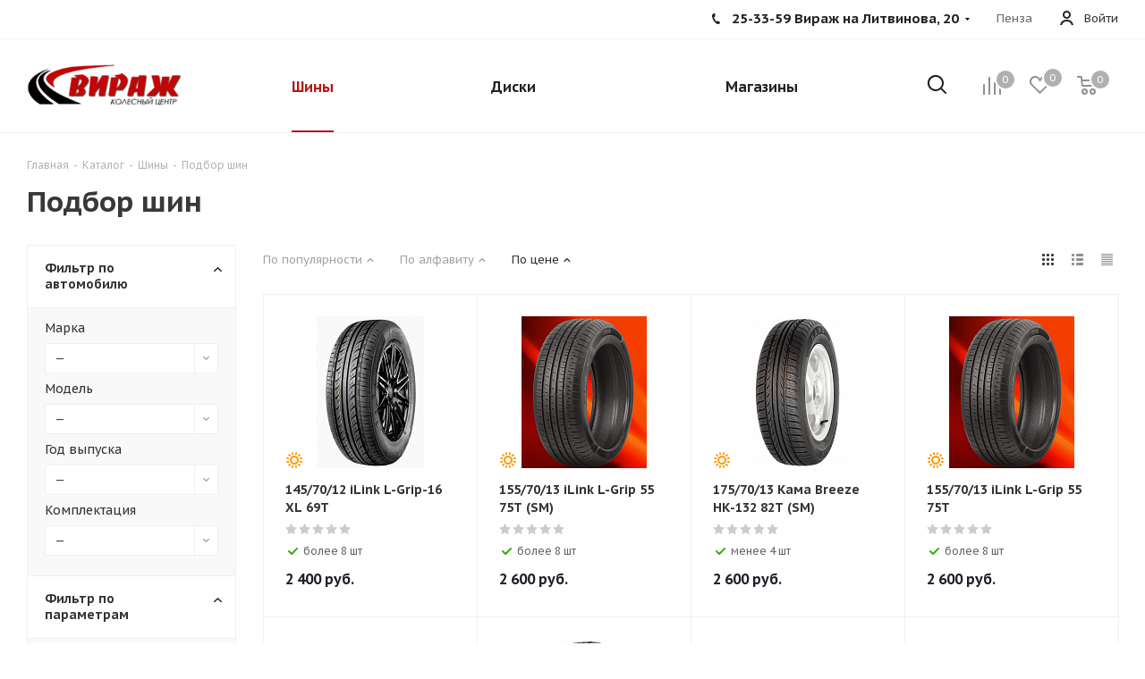

--- FILE ---
content_type: text/html; charset=UTF-8
request_url: https://virazh58.ru/catalog/tires/search/shirina_profilya-is-215/vysota_profilya-is-55/posadochnyy_diametr-is-16/
body_size: 72381
content:
<!DOCTYPE html>
<html xmlns="https://www.w3.org/1999/xhtml" xml:lang="ru" lang="ru" >
<head><link rel="next" href="https://virazh58.ru/catalog/tires/search/shirina_profilya-is-215/vysota_profilya-is-55/posadochnyy_diametr-is-16/?PAGEN_1=2" />
<!-- Yandex.Metrika counter -->
<noscript><div><img src="https://mc.yandex.ru/watch/90662157" style="position:absolute; left:-9999px;" alt="" /></div></noscript>
<!-- /Yandex.Metrika counter -->

<!-- Yandex.Metrika counter -->
<noscript><div><img src="https://mc.yandex.ru/watch/62981875" style="position:absolute; left:-9999px;" alt="" /></div></noscript>
<!-- /Yandex.Metrika counter -->


<meta name="yandex-verification" content="7b38584a20eb7b38" />
	<title>Подбор шин</title>
	<meta name="viewport" content="initial-scale=1.0, width=device-width" />
	<meta name="HandheldFriendly" content="true" />
	<meta name="yes" content="yes" />
	<meta name="apple-mobile-web-app-status-bar-style" content="black" />
	<meta name="SKYPE_TOOLBAR" content="SKYPE_TOOLBAR_PARSER_COMPATIBLE" />
	<meta http-equiv="Content-Type" content="text/html; charset=UTF-8" />
<meta name="keywords" content="шины, диски, аккумуляторы, акб, масла, шины пенза, купить шины пенза, купить шины в пензе, колеса пенза купить, купить акб пенза, купить диски в пензе, купить диски пенза, магазин шин пенза, вираж пенза шины, летние шины пенза, зимние шины пенза" />
<meta name="description" content="Купить шины в Пензе - колесный центр Вираж
" />
<link href="/bitrix/js/main/core/css/core.css?17401500433963" type="text/css" rel="stylesheet" />

<script data-skip-moving="true">(function(w, d, n) {var cl = "bx-core";var ht = d.documentElement;var htc = ht ? ht.className : undefined;if (htc === undefined || htc.indexOf(cl) !== -1){return;}var ua = n.userAgent;if (/(iPad;)|(iPhone;)/i.test(ua)){cl += " bx-ios";}else if (/Android/i.test(ua)){cl += " bx-android";}cl += (/(ipad|iphone|android|mobile|touch)/i.test(ua) ? " bx-touch" : " bx-no-touch");cl += w.devicePixelRatio && w.devicePixelRatio >= 2? " bx-retina": " bx-no-retina";var ieVersion = -1;if (/AppleWebKit/.test(ua)){cl += " bx-chrome";}else if ((ieVersion = getIeVersion()) > 0){cl += " bx-ie bx-ie" + ieVersion;if (ieVersion > 7 && ieVersion < 10 && !isDoctype()){cl += " bx-quirks";}}else if (/Opera/.test(ua)){cl += " bx-opera";}else if (/Gecko/.test(ua)){cl += " bx-firefox";}if (/Macintosh/i.test(ua)){cl += " bx-mac";}ht.className = htc ? htc + " " + cl : cl;function isDoctype(){if (d.compatMode){return d.compatMode == "CSS1Compat";}return d.documentElement && d.documentElement.clientHeight;}function getIeVersion(){if (/Opera/i.test(ua) || /Webkit/i.test(ua) || /Firefox/i.test(ua) || /Chrome/i.test(ua)){return -1;}var rv = -1;if (!!(w.MSStream) && !(w.ActiveXObject) && ("ActiveXObject" in w)){rv = 11;}else if (!!d.documentMode && d.documentMode >= 10){rv = 10;}else if (!!d.documentMode && d.documentMode >= 9){rv = 9;}else if (d.attachEvent && !/Opera/.test(ua)){rv = 8;}if (rv == -1 || rv == 8){var re;if (n.appName == "Microsoft Internet Explorer"){re = new RegExp("MSIE ([0-9]+[\.0-9]*)");if (re.exec(ua) != null){rv = parseFloat(RegExp.$1);}}else if (n.appName == "Netscape"){rv = 11;re = new RegExp("Trident/.*rv:([0-9]+[\.0-9]*)");if (re.exec(ua) != null){rv = parseFloat(RegExp.$1);}}}return rv;}})(window, document, navigator);</script>


<link href="/bitrix/cache/css/s1/aspro_tires2/kernel_main/kernel_main_v1.css?175855090325782" type="text/css"  rel="stylesheet" />
<link href="https://fonts.googleapis.com/css?family=PT+Sans+Caption:400italic,700italic,400,700&subset=latin,cyrillic-ext" type="text/css"  rel="stylesheet" />
<link href="/bitrix/js/ui/fonts/opensans/ui.font.opensans.min.css?17401500431861" type="text/css"  rel="stylesheet" />
<link href="/bitrix/cache/css/s1/aspro_tires2/page_cc6952d77b136d298f3731970b5ea701/page_cc6952d77b136d298f3731970b5ea701_v1.css?175855090312627" type="text/css"  rel="stylesheet" />
<link href="/bitrix/cache/css/s1/aspro_tires2/template_d0fdf0795d7cdbc12a73d8987b596ed4/template_d0fdf0795d7cdbc12a73d8987b596ed4_v1.css?17585509001063419" type="text/css"  data-template-style="true" rel="stylesheet" />







<link rel="shortcut icon" href="/favicon.ico?1747980949" type="image/x-icon" />
<link rel="apple-touch-icon" sizes="180x180" href="/include/apple-touch-icon.png" />
<meta property="og:title" content="Подбор шин" />
<meta property="og:type" content="website" />
<meta property="og:image" content="https://virazh58.ru/upload/CTires2/7c3/7c3e9b527f0550c88532310745ba3e87.png" />
<link rel="image_src" href="https://virazh58.ru/upload/CTires2/7c3/7c3e9b527f0550c88532310745ba3e87.png"  />
<meta property="og:url" content="https://virazh58.ru/catalog/tires/search/shirina_profilya-is-215/vysota_profilya-is-55/posadochnyy_diametr-is-16/" />
<meta property="og:description" content="Купить шины в Пензе - колесный центр Вираж
" />



		</head>
<body class="fill_bg_n site_s1" id="main">
	<div id="panel"></div>
	
	





				<!--'start_frame_cache_basketitems-component-block'-->												<div id="ajax_basket"></div>
					<!--'end_frame_cache_basketitems-component-block'-->							
	<div class="wrapper1  catalog_page basket_normal basket_fill_DARK side_LEFT catalog_icons_N banner_auto with_fast_view mheader-v1 header-v2 regions_N fill_N footer-v4 front-vindex1 mfixed_N mfixed_view_always title-v1 with_phones">
		
		<div class="header_wrap visible-lg visible-md title-v1">
			<header id="header">
				<div class="top-block top-block-v1">
	<div class="maxwidth-theme">
		<div class="row">
						<div class="top-block-item pull-left">
				<div class="social-icons">
		<!-- noindex -->
	<ul>
																	</ul>
	<!-- /noindex -->
</div>			</div>
			<div class="top-block-item pull-right show-fixed top-ctrl">
				<div class="personal_wrap">
					<div class="personal top login twosmallfont">
						
		<!--'start_frame_cache_header-auth-block1'-->			<!-- noindex --><a rel="nofollow" title="Мой кабинет" class="personal-link dark-color animate-load" data-event="jqm" data-param-type="auth" data-param-backurl="/catalog/tires/search/shirina_profilya-is-215/vysota_profilya-is-55/posadochnyy_diametr-is-16/" data-name="auth" href="/personal/"><i class="svg inline  svg-inline-cabinet" aria-hidden="true" title="Мой кабинет"><svg xmlns="http://www.w3.org/2000/svg" width="16" height="16" viewBox="0 0 16 16">
  <defs>
    <style>
      .cls-1 {
        fill: #222;
        fill-rule: evenodd;
      }
    </style>
  </defs>
  <path class="cls-1" d="M13.88,16A5.616,5.616,0,0,0,3.128,16h-2.1a7.66,7.66,0,0,1,14.954,0h-2.1ZM8.5,0A4.5,4.5,0,1,1,4,4.5,4.5,4.5,0,0,1,8.5,0Zm0,2A2.5,2.5,0,1,1,6,4.5,2.5,2.5,0,0,1,8.5,2Z"/>
</svg>
</i><span class="wrap"><span class="name">Войти</span></span></a><!-- /noindex -->		<!--'end_frame_cache_header-auth-block1'-->
						</div>
				</div>
			</div>
			<div class="top-block-item pull-right visible-lg">
				
		
							<div class="address twosmallfont inline-block">
					Пенза
				</div>
			
		
				</div>
			<div class="top-block-item pull-right">
				<div class="phone-block">
											<div class="inline-block">
							
		
											<!-- noindex -->
			<div class="phone with_dropdown">
				<i class="svg svg-phone"></i>
				<a rel="nofollow" href="tel:253359ВиражнаЛитвинова,20">25-33-59 Вираж на Литвинова, 20</a>
									<div class="dropdown">
						<div class="wrap">
																							<div class="more_phone"><a rel="nofollow" href="tel:253302ТЦРубинАвто">25-33-02 ТЦ Рубин Авто</a></div>
																							<div class="more_phone"><a rel="nofollow" href="tel:490378ВиражнаПугачева,3">49-03-78 Вираж на Пугачева, 3</a></div>
																							<div class="more_phone"><a rel="nofollow" href="tel:240185ТЦСлава">24-01-85 ТЦ Слава</a></div>
													</div>
					</div>
							</div>
			<!-- /noindex -->
					
		
							</div>
														</div>
			</div>
		</div>
	</div>
</div>

<div class="header-v2 header-wrapper long">
	<div class="maxwidth-theme">
		<div class="logo_and_menu-row">
			<div class="logo-row">
				<div class="row">
					<div class="logo-block col-md-2 col-sm-3">
						<div class="logo colored">
							<a href="/"><img src="/upload/CTires2/7c3/7c3e9b527f0550c88532310745ba3e87.png" alt="Колесный центр "Вираж"" title="Колесный центр "Вираж"" /></a>						</div>
					</div>
					<div class="col-md-10 menu-row">						
						<div class="right-icons pull-right">
							<div class="pull-right">
															<!--'start_frame_cache_header-basket-with-compare-block1'-->															<div class="wrap_icon wrap_basket baskets">
										<!--noindex-->
			<a class="basket-link compare   big " href="/catalog/compare/" title="Список сравниваемых элементов">
		<span class="js-basket-block"><i class="svg inline  svg-inline-compare big" aria-hidden="true" ><svg xmlns="http://www.w3.org/2000/svg" width="21" height="21" viewBox="0 0 21 21">
  <defs>
    <style>
      .comcls-1 {
        fill: #222;
        fill-rule: evenodd;
      }
    </style>
  </defs>
  <path class="comcls-1" d="M20,4h0a1,1,0,0,1,1,1V21H19V5A1,1,0,0,1,20,4ZM14,7h0a1,1,0,0,1,1,1V21H13V8A1,1,0,0,1,14,7ZM8,1A1,1,0,0,1,9,2V21H7V2A1,1,0,0,1,8,1ZM2,9H2a1,1,0,0,1,1,1V21H1V10A1,1,0,0,1,2,9ZM0,0H1V1H0V0ZM0,0H1V1H0V0Z"/>
</svg>
</i><span class="title dark_link">Сравнение</span><span class="count">0</span></span>
	</a>
	<!--/noindex-->											</div>
																		<!-- noindex -->
																		<div class="wrap_icon wrap_basket baskets">
													<a rel="nofollow" class="basket-link delay  big " href="/basket/#delayed" title="Список отложенных товаров пуст">
								<span class="js-basket-block">
									<i class="svg inline  svg-inline-wish big" aria-hidden="true" ><svg xmlns="http://www.w3.org/2000/svg" width="22.969" height="21" viewBox="0 0 22.969 21">
  <defs>
    <style>
      .whcls-1 {
        fill: #222;
        fill-rule: evenodd;
      }
    </style>
  </defs>
  <path class="whcls-1" d="M21.028,10.68L11.721,20H11.339L2.081,10.79A6.19,6.19,0,0,1,6.178,0a6.118,6.118,0,0,1,5.383,3.259A6.081,6.081,0,0,1,23.032,6.147,6.142,6.142,0,0,1,21.028,10.68ZM19.861,9.172h0l-8.176,8.163H11.369L3.278,9.29l0.01-.009A4.276,4.276,0,0,1,6.277,1.986,4.2,4.2,0,0,1,9.632,3.676l0.012-.01,0.064,0.1c0.077,0.107.142,0.22,0.208,0.334l1.692,2.716,1.479-2.462a4.23,4.23,0,0,1,.39-0.65l0.036-.06L13.52,3.653a4.173,4.173,0,0,1,3.326-1.672A4.243,4.243,0,0,1,19.861,9.172ZM22,20h1v1H22V20Zm0,0h1v1H22V20Z" transform="translate(-0.031)"/>
</svg>
</i>									<span class="title dark_link">Отложенные</span>
									<span class="count">0</span>
								</span>
							</a>
													</div>
																						<div class="wrap_icon wrap_basket baskets">
											<a rel="nofollow" class="dark-color basket-link basket   big " href="/basket/" title="Корзина пуста">
							<span class="js-basket-block">
								<i class="svg inline  svg-inline-basket big" aria-hidden="true" ><svg xmlns="http://www.w3.org/2000/svg" width="22" height="21" viewBox="0 0 22 21">
  <defs>
    <style>
      .cls-1 {
        fill: #222;
        fill-rule: evenodd;
      }
    </style>
  </defs>
  <path data-name="Ellipse 2 copy 6" class="cls-1" d="M1507,122l-0.99,1.009L1492,123l-1-1-1-9h-3a0.88,0.88,0,0,1-1-1,1.059,1.059,0,0,1,1.22-1h2.45c0.31,0,.63.006,0.63,0.006a1.272,1.272,0,0,1,1.4.917l0.41,3.077H1507l1,1v1ZM1492.24,117l0.43,3.995h12.69l0.82-4Zm2.27,7.989a3.5,3.5,0,1,1-3.5,3.5A3.495,3.495,0,0,1,1494.51,124.993Zm8.99,0a3.5,3.5,0,1,1-3.49,3.5A3.5,3.5,0,0,1,1503.5,124.993Zm-9,2.006a1.5,1.5,0,1,1-1.5,1.5A1.5,1.5,0,0,1,1494.5,127Zm9,0a1.5,1.5,0,1,1-1.5,1.5A1.5,1.5,0,0,1,1503.5,127Z" transform="translate(-1486 -111)"/>
</svg>
</i>																<span class="title dark_link">Корзина</span>
																<span class="count">0</span>
							</span>
						</a>
											</div>
										<!-- /noindex -->
							<!--'end_frame_cache_header-basket-with-compare-block1'-->										</div>
							<div class="pull-right">
								<div class="wrap_icon wrap_cabinet">
									<button class="top-btn inline-search-show twosmallfont">
										<i class="svg inline  svg-inline-search big" aria-hidden="true" ><svg xmlns="http://www.w3.org/2000/svg" width="21" height="21" viewBox="0 0 21 21">
  <defs>
    <style>
      .sscls-1 {
        fill: #222;
        fill-rule: evenodd;
      }
    </style>
  </defs>
  <path data-name="Rounded Rectangle 106" class="sscls-1" d="M1590.71,131.709a1,1,0,0,1-1.42,0l-4.68-4.677a9.069,9.069,0,1,1,1.42-1.427l4.68,4.678A1,1,0,0,1,1590.71,131.709ZM1579,113a7,7,0,1,0,7,7A7,7,0,0,0,1579,113Z" transform="translate(-1570 -111)"/>
</svg>
</i>									</button>
								</div>
							</div>
						</div>					
						<div class="menu-only">
							<nav class="mega-menu sliced">
										<div class="table-menu">
		<table>
			<tr>
									
										<td class="menu-item unvisible dropdown catalog wide_menu  active">
						<div class="wrap">
							<a class="dropdown-toggle" href="/catalog/tires/">
								<div>
									Шины									<div class="line-wrapper"><span class="line"></span></div>
								</div>
							</a>
															<span class="tail"></span>
																<ul class="dropdown-menu double_childs">
																			<li class="double_menu left">
											<div class="items_wrap left">
																																						<div class="childs_wrap">
														<div class="name">Подбор шин</div>
														<div class="items">
																															<div class="item"><a href="/catalog/tires/search/">Каталог шин</a></div>
																															<div class="item"><a href="/catalog/tires/">Подбор по параметрам</a></div>
																													</div>
													</div>
																																																			<div class="childs_wrap">
														<div class="name">Сезон</div>
														<div class="items">
																															<div class="item"><a href="/catalog/tires/search/sezonnost-is-all_season/">Всесезонные шины</a></div>
																															<div class="item"><a href="/catalog/tires/search/sezonnost-is-winter/">Зимние шины</a></div>
																															<div class="item"><a href="/catalog/tires/search/sezonnost-is-summer/">Летние шины</a></div>
																													</div>
													</div>
																																																	</div>
																							<div class="items_wrap right">
													<div class="name">Популярные типоразмеры</div>
													<div class="items">
																													<div class="item"><a href="/catalog/tires/search/shirina-is-175/vysota-is-65/diametr-is-14/">175/65 R14</a></div>
																													<div class="item"><a href="/catalog/tires/search/shirina-is-185/vysota-is-65/diametr-is-14/">185/65 R14</a></div>
																													<div class="item"><a href="/catalog/tires/search/shirina-is-185/vysota-is-65/diametr-is-15/">185/65 R15</a></div>
																													<div class="item"><a href="/catalog/tires/search/shirina-is-195/vysota-is-60/diametr-is-16/">195/60 R16</a></div>
																													<div class="item"><a href="/catalog/tires/search/shirina-is-195/vysota-is-65/diametr-is-15/">195/65 R15</a></div>
																													<div class="item"><a href="/catalog/tires/search/shirina-is-205/vysota-is-55/diametr-is-16/">205/55 R16</a></div>
																													<div class="item"><a href="/catalog/tires/search/shirina-is-215/vysota-is-55/diametr-is-16/">215/55 R16</a></div>
																													<div class="item"><a href="/catalog/tires/search/shirina-is-215/vysota-is-60/diametr-is-17/">215/60 R17</a></div>
																													<div class="item"><a href="/catalog/tires/search/shirina-is-225/vysota-is-60/diametr-is-18/">225/60 R18</a></div>
																													<div class="item"><a href="/catalog/tires/search/shirina-is-235/vysota-is-55/diametr-is-17/">235/55 R17</a></div>
																													<div class="item"><a href="/catalog/tires/search/shirina-is-235/vysota-is-55/diametr-is-18/">235/55 R18</a></div>
																											</div>
												</div>
																					</li>
										<li class="double_menu right">
											<div class="title_wrap clearfix">
												<a class="all_brands pull-right" href="/catalog/tires/">Все производители</a>
												<div class="name">Популярные производители</div>
											</div>
											<ul>
																													<li class="  has_img hide_name">
					<a href="/catalog/tires/nokian/" title="Nokian">
														<div class="menu_img"><img src="/upload/resize_cache/iblock/a5f/100_25_1/a5fb2e44ab6cb9ef28abfdca6694b123.png" alt="Nokian" title="Nokian" /></div>
																			<span class="name">Nokian</span>					</a>
									</li>
																		
															<li class="  ">
					<a href="/catalog/tires/powertrac/" title="Powertrac">
												<span class="name">Powertrac</span>					</a>
									</li>
																		
															<li class="  ">
					<a href="/catalog/tires/roadcruza/" title="Roadcruza">
												<span class="name">Roadcruza</span>					</a>
									</li>
																		
															<li class="  ">
					<a href="/catalog/tires/silverstone/" title="Silverstone">
												<span class="name">Silverstone</span>					</a>
									</li>
																		
															<li class="  ">
					<a href="/catalog/tires/three_a/" title="Three-A">
												<span class="name">Three-A</span>					</a>
									</li>
																		
															<li class="  ">
					<a href="/catalog/tires/altenzo/" title="Altenzo">
												<span class="name">Altenzo</span>					</a>
									</li>
																		
															<li class="  ">
					<a href="/catalog/tires/sunwide/" title="Sunwide">
												<span class="name">Sunwide</span>					</a>
									</li>
																		
															<li class="  ">
					<a href="/catalog/tires/bars/" title="Bars">
												<span class="name">Bars</span>					</a>
									</li>
																		
															<li class="  ">
					<a href="/catalog/tires/starmaxx/" title="Starmaxx">
												<span class="name">Starmaxx</span>					</a>
									</li>
																		
															<li class="  ">
					<a href="/catalog/tires/zeetex/" title="Zeetex">
												<span class="name">Zeetex</span>					</a>
									</li>
																		
															<li class="  ">
					<a href="/catalog/tires/greentrac/" title="Greentrac">
												<span class="name">Greentrac</span>					</a>
									</li>
																		
															<li class="  ">
					<a href="/catalog/tires/rotalla/" title="Rotalla">
												<span class="name">Rotalla</span>					</a>
									</li>
																		
															<li class="  ">
					<a href="/catalog/tires/formula/" title="Formula">
												<span class="name">Formula</span>					</a>
									</li>
																		
															<li class="  ">
					<a href="/catalog/tires/boto/" title="Boto">
												<span class="name">Boto</span>					</a>
									</li>
																		
															<li class="  ">
					<a href="/catalog/tires/falken/" title="Falken">
												<span class="name">Falken</span>					</a>
									</li>
																		
															<li class="  ">
					<a href="/catalog/tires/farroad/" title="Farroad">
												<span class="name">Farroad</span>					</a>
									</li>
																		
															<li class="  ">
					<a href="/catalog/tires/taurus/" title="Taurus">
												<span class="name">Taurus</span>					</a>
									</li>
																		
															<li class="  ">
					<a href="/catalog/tires/aptany/" title="Aptany">
												<span class="name">Aptany</span>					</a>
									</li>
																		
															<li class="  ">
					<a href="/catalog/tires/wanli/" title="Wanli">
												<span class="name">Wanli</span>					</a>
									</li>
																		
															<li class="  ">
					<a href="/catalog/tires/forerunner/" title="Forerunner">
												<span class="name">Forerunner</span>					</a>
									</li>
																		
															<li class="  ">
					<a href="/catalog/tires/next_1/" title="Next">
												<span class="name">Next</span>					</a>
									</li>
																		
															<li class="  has_img hide_name">
					<a href="/catalog/tires/austone/" title="Austone">
														<div class="menu_img"><img src="/upload/resize_cache/iblock/eb3/100_25_1/eb307d12249b5b8878de2b3581ae565e.png" alt="Austone" title="Austone" /></div>
																			<span class="name">Austone</span>					</a>
									</li>
																		
															<li class="  has_img hide_name">
					<a href="/catalog/tires/bridgestone/" title="Bridgestone">
														<div class="menu_img"><img src="/upload/resize_cache/iblock/b31/100_25_1/b31bc5c6f7e79c6976666afc61a671f4.png" alt="Bridgestone" title="Bridgestone" /></div>
																			<span class="name">Bridgestone</span>					</a>
									</li>
																		
															<li class="  ">
					<a href="/catalog/tires/imperial/" title="Imperial">
												<span class="name">Imperial</span>					</a>
									</li>
																		
															<li class="  ">
					<a href="/catalog/tires/cachland/" title="CachLand">
												<span class="name">CachLand</span>					</a>
									</li>
																		
															<li class="  ">
					<a href="/catalog/tires/petlas/" title="Petlas">
												<span class="name">Petlas</span>					</a>
									</li>
																		
															<li class="  ">
					<a href="/catalog/tires/fortune/" title="Fortune">
												<span class="name">Fortune</span>					</a>
									</li>
																		
															<li class="  ">
					<a href="/catalog/tires/leao/" title="Leao">
												<span class="name">Leao</span>					</a>
									</li>
																		
															<li class="  ">
					<a href="/catalog/tires/davanti/" title="Davanti">
												<span class="name">Davanti</span>					</a>
									</li>
																		
															<li class="  has_img hide_name">
					<a href="/catalog/tires/maxxis/" title="Maxxis">
														<div class="menu_img"><img src="/upload/resize_cache/iblock/c47/100_25_1/c47562ebd89bfda591bb56c9e90f57df.jpg" alt="Maxxis" title="Maxxis" /></div>
																			<span class="name">Maxxis</span>					</a>
									</li>
																		
															<li class="  ">
					<a href="/catalog/tires/infinity/" title="Infinity">
												<span class="name">Infinity</span>					</a>
									</li>
																		
															<li class="  ">
					<a href="/catalog/tires/venom/" title="Venom">
												<span class="name">Venom</span>					</a>
									</li>
																		
															<li class="  ">
					<a href="/catalog/tires/comforser/" title="Comforser">
												<span class="name">Comforser</span>					</a>
									</li>
																		
															<li class="  ">
					<a href="/catalog/tires/superia/" title="Superia">
												<span class="name">Superia</span>					</a>
									</li>
																		
															<li class="  ">
					<a href="/catalog/tires/yashz/" title="ЯШЗ">
												<span class="name">ЯШЗ</span>					</a>
									</li>
																		
															<li class="  ">
					<a href="/catalog/tires/bearway/" title="Bearway">
												<span class="name">Bearway</span>					</a>
									</li>
																		
															<li class="  ">
					<a href="/catalog/tires/rockblade/" title="RockBlade">
												<span class="name">RockBlade</span>					</a>
									</li>
																		
															<li class="  ">
					<a href="/catalog/tires/rapid/" title="Rapid">
												<span class="name">Rapid</span>					</a>
									</li>
																		
															<li class="  has_img hide_name">
					<a href="/catalog/tires/hankook/" title="Hankook">
														<div class="menu_img"><img src="/upload/resize_cache/iblock/d9a/100_25_1/d9ad76bfe510b1ae0b9391ad7899ecd3.png" alt="Hankook" title="Hankook" /></div>
																			<span class="name">Hankook</span>					</a>
									</li>
																		
															<li class="  ">
					<a href="/catalog/tires/safecess/" title="Safecess">
												<span class="name">Safecess</span>					</a>
									</li>
																		
															<li class="  ">
					<a href="/catalog/tires/ikon_tyres/" title="Ikon Tyres">
												<span class="name">Ikon Tyres</span>					</a>
									</li>
																		
															<li class="  ">
					<a href="/catalog/tires/riostone/" title="Riostone">
												<span class="name">Riostone</span>					</a>
									</li>
																		
															<li class="  ">
					<a href="/catalog/tires/roadking/" title="Roadking">
												<span class="name">Roadking</span>					</a>
									</li>
																		
															<li class="  ">
					<a href="/catalog/tires/windforce/" title="Windforce">
												<span class="name">Windforce</span>					</a>
									</li>
																		
															<li class="  has_img hide_name">
					<a href="/catalog/tires/goform/" title="Goform">
														<div class="menu_img"><img src="/upload/resize_cache/iblock/1c7/100_25_1/1c7102b2ca6ac36df5eaafb55ece24a7.png" alt="Goform" title="Goform" /></div>
																			<span class="name">Goform</span>					</a>
									</li>
																		
															<li class="  has_img hide_name">
					<a href="/catalog/tires/rosava/" title="Rosava">
														<div class="menu_img"><img src="/upload/resize_cache/iblock/194/100_25_1/194138aa731a27143b7b414227c4f989.jpg" alt="Rosava" title="Rosava" /></div>
																			<span class="name">Rosava</span>					</a>
									</li>
																		
															<li class="  has_img hide_name">
					<a href="/catalog/tires/mirage/" title="Mirage">
														<div class="menu_img"><img src="/upload/resize_cache/iblock/f49/100_25_1/f4967aa119a6261ab92875254dfcdc8d.jpg" alt="Mirage" title="Mirage" /></div>
																			<span class="name">Mirage</span>					</a>
									</li>
																		
															<li class="  has_img hide_name">
					<a href="/catalog/tires/aosen/" title="Aosen">
														<div class="menu_img"><img src="/upload/resize_cache/iblock/492/100_25_1/4928e4c20f6a772660bb2e0a3f65af93.png" alt="Aosen" title="Aosen" /></div>
																			<span class="name">Aosen</span>					</a>
									</li>
																		
															<li class="  has_img hide_name">
					<a href="/catalog/tires/matador/" title="Matador">
														<div class="menu_img"><img src="/upload/resize_cache/iblock/5b5/100_25_1/5b5679b22f2043fa41bd712accc13bb6.jpg" alt="Matador" title="Matador" /></div>
																			<span class="name">Matador</span>					</a>
									</li>
																		
															<li class="  has_img hide_name">
					<a href="/catalog/tires/solazo/" title="Solazo">
														<div class="menu_img"><img src="/upload/resize_cache/iblock/65d/100_25_1/65d3ba707c67bac8091a776305c5367e.jpg" alt="Solazo" title="Solazo" /></div>
																			<span class="name">Solazo</span>					</a>
									</li>
																		
															<li class="  ">
					<a href="/catalog/tires/landrock/" title="Landrock">
												<span class="name">Landrock</span>					</a>
									</li>
																		
															<li class="  ">
					<a href="/catalog/tires/windpower/" title="Windpower">
												<span class="name">Windpower</span>					</a>
									</li>
																		
															<li class="  has_img hide_name">
					<a href="/catalog/tires/cordiant/" title="Cordiant">
														<div class="menu_img"><img src="/upload/resize_cache/iblock/9ee/100_25_1/9eec9107a4b1e88923340d8edcd5e20d.jpg" alt="Cordiant" title="Cordiant" /></div>
																			<span class="name">Cordiant</span>					</a>
									</li>
																		
															<li class="  has_img hide_name">
					<a href="/catalog/tires/kormoran/" title="Kormoran">
														<div class="menu_img"><img src="/upload/resize_cache/iblock/d41/100_25_1/d41864866782ebd0de5b3eca82d6786c.jpg" alt="Kormoran" title="Kormoran" /></div>
																			<span class="name">Kormoran</span>					</a>
									</li>
																		
															<li class="  has_img hide_name">
					<a href="/catalog/tires/marshal/" title="Marshal">
														<div class="menu_img"><img src="/upload/resize_cache/iblock/6d5/100_25_1/6d5f7ba26e58ba4878368a85483b2fd5.png" alt="Marshal" title="Marshal" /></div>
																			<span class="name">Marshal</span>					</a>
									</li>
																		
															<li class="  has_img hide_name">
					<a href="/catalog/tires/laufenn/" title="Laufenn">
														<div class="menu_img"><img src="/upload/resize_cache/iblock/82f/100_25_1/82f9fad644d0c9dccaaa934cb56077a0.png" alt="Laufenn" title="Laufenn" /></div>
																			<span class="name">Laufenn</span>					</a>
									</li>
																		
															<li class="  has_img hide_name">
					<a href="/catalog/tires/dunlop/" title="Dunlop">
														<div class="menu_img"><img src="/upload/resize_cache/iblock/f74/100_25_1/f74614317e62f29cabe871cab303e78d.png" alt="Dunlop" title="Dunlop" /></div>
																			<span class="name">Dunlop</span>					</a>
									</li>
																		
															<li class="  has_img hide_name">
					<a href="/catalog/tires/kama_nizhnekamskiy_shinnyy_zavod/" title="КАМА (Нижнекамский шинный завод)">
														<div class="menu_img"><img src="/upload/resize_cache/iblock/a12/100_25_1/a12a35e962a2bea38278a84e4f619005.gif" alt="КАМА (Нижнекамский шинный завод)" title="КАМА (Нижнекамский шинный завод)" /></div>
																			<span class="name">КАМА (Нижнекамский шинный завод)</span>					</a>
									</li>
																		
															<li class="  ">
					<a href="/catalog/tires/blackarrow/" title="BlackArrow">
												<span class="name">BlackArrow</span>					</a>
									</li>
																		
															<li class="  has_img hide_name">
					<a href="/catalog/tires/goodyear/" title="Goodyear">
														<div class="menu_img"><img src="/upload/resize_cache/iblock/537/100_25_1/5379ad9a0b8344db0bfd645e0a8fbfab.png" alt="Goodyear" title="Goodyear" /></div>
																			<span class="name">Goodyear</span>					</a>
									</li>
																		
															<li class="  ">
					<a href="/catalog/tires/onyx/" title="Onyx">
												<span class="name">Onyx</span>					</a>
									</li>
																		
															<li class="  has_img hide_name">
					<a href="/catalog/tires/contyre/" title="Contyre">
														<div class="menu_img"><img src="/upload/resize_cache/iblock/fda/100_25_1/fda734c3b3136ea066bf8e43b8853a0d.jpg" alt="Contyre" title="Contyre" /></div>
																			<span class="name">Contyre</span>					</a>
									</li>
																		
															<li class="  has_img hide_name">
					<a href="/catalog/tires/yokohama/" title="Yokohama">
														<div class="menu_img"><img src="/upload/resize_cache/iblock/98a/100_25_1/98a892cb82ad5bda6aeb69da48c6f438.png" alt="Yokohama" title="Yokohama" /></div>
																			<span class="name">Yokohama</span>					</a>
									</li>
																		
															<li class="  ">
					<a href="/catalog/tires/delinte/" title="Delinte">
												<span class="name">Delinte</span>					</a>
									</li>
																		
															<li class="  has_img hide_name">
					<a href="/catalog/tires/lassa/" title="Lassa">
														<div class="menu_img"><img src="/upload/resize_cache/iblock/e45/100_25_1/e45225c82452044524ceb1c367eca005.jpeg" alt="Lassa" title="Lassa" /></div>
																			<span class="name">Lassa</span>					</a>
									</li>
																		
															<li class="  has_img hide_name">
					<a href="/catalog/tires/gislaved/" title="Gislaved">
														<div class="menu_img"><img src="/upload/resize_cache/iblock/d9b/100_25_1/d9bf556337212a55fd1c6ff149041be7.png" alt="Gislaved" title="Gislaved" /></div>
																			<span class="name">Gislaved</span>					</a>
									</li>
																		
															<li class="  has_img hide_name">
					<a href="/catalog/tires/kingstar/" title="KingStar">
														<div class="menu_img"><img src="/upload/resize_cache/iblock/731/100_25_1/7310799d92633634f594af32fb3ecfd9.jpg" alt="KingStar" title="KingStar" /></div>
																			<span class="name">KingStar</span>					</a>
									</li>
																		
															<li class="  has_img hide_name">
					<a href="/catalog/tires/tunga/" title="Tunga">
														<div class="menu_img"><img src="/upload/resize_cache/iblock/1e4/100_25_1/1e42d7bdb3bc30a4397a458aa4eab9aa.jpg" alt="Tunga" title="Tunga" /></div>
																			<span class="name">Tunga</span>					</a>
									</li>
																		
															<li class="  has_img hide_name">
					<a href="/catalog/tires/viatti/" title="Viatti">
														<div class="menu_img"><img src="/upload/resize_cache/iblock/f01/100_25_1/f01b31b12593598f17c02191605b4618.jpg" alt="Viatti" title="Viatti" /></div>
																			<span class="name">Viatti</span>					</a>
									</li>
																		
															<li class="  has_img hide_name">
					<a href="/catalog/tires/toyo/" title="Toyo">
														<div class="menu_img"><img src="/upload/resize_cache/iblock/2e1/100_25_1/2e1acaaa927fa4adbb1b9d4ab9d53368.png" alt="Toyo" title="Toyo" /></div>
																			<span class="name">Toyo</span>					</a>
									</li>
																		
															<li class="  has_img hide_name">
					<a href="/catalog/tires/continental/" title="Continental">
														<div class="menu_img"><img src="/upload/resize_cache/iblock/dce/100_25_1/dce6e2e4f1fb464b7b0e60d8b0389071.png" alt="Continental" title="Continental" /></div>
																			<span class="name">Continental</span>					</a>
									</li>
																		
															<li class="  ">
					<a href="/catalog/tires/evergreen/" title="Evergreen">
												<span class="name">Evergreen</span>					</a>
									</li>
																		
															<li class="  has_img hide_name">
					<a href="/catalog/tires/nitto/" title="Nitto">
														<div class="menu_img"><img src="/upload/resize_cache/iblock/18c/100_25_1/18c04e4871d780f1c98d219be9895e3b.jpg" alt="Nitto" title="Nitto" /></div>
																			<span class="name">Nitto</span>					</a>
									</li>
																		
															<li class="  has_img hide_name">
					<a href="/catalog/tires/sava/" title="Sava">
														<div class="menu_img"><img src="/upload/resize_cache/iblock/ddd/100_25_1/ddd01cf909019100645d27b530ad7123.jpg" alt="Sava" title="Sava" /></div>
																			<span class="name">Sava</span>					</a>
									</li>
																		
															<li class="  has_img hide_name">
					<a href="/catalog/tires/nexen/" title="Nexen">
														<div class="menu_img"><img src="/upload/resize_cache/iblock/179/100_25_1/179fc38887ac01a215ecb31778c1854e.png" alt="Nexen" title="Nexen" /></div>
																			<span class="name">Nexen</span>					</a>
									</li>
																		
															<li class="  has_img hide_name">
					<a href="/catalog/tires/belshina/" title="Белшина">
														<div class="menu_img"><img src="/upload/resize_cache/iblock/88b/100_25_1/88be529bf46fedfa2050b05098863cfb.jpg" alt="Белшина" title="Белшина" /></div>
																			<span class="name">Белшина</span>					</a>
									</li>
																		
															<li class="  has_img hide_name">
					<a href="/catalog/tires/tigar/" title="Tigar">
														<div class="menu_img"><img src="/upload/resize_cache/iblock/a50/100_25_1/a50402ab351fe239cff25651cb9f3bdc.jpg" alt="Tigar" title="Tigar" /></div>
																			<span class="name">Tigar</span>					</a>
									</li>
																		
															<li class="  has_img hide_name">
					<a href="/catalog/tires/riken/" title="Riken">
														<div class="menu_img"><img src="/upload/resize_cache/iblock/13e/100_25_1/13eb69c459374289dc450e1e8833cc89.jpg" alt="Riken" title="Riken" /></div>
																			<span class="name">Riken</span>					</a>
									</li>
																		
															<li class="  has_img hide_name">
					<a href="/catalog/tires/michelin/" title="Michelin">
														<div class="menu_img"><img src="/upload/resize_cache/iblock/ba2/100_25_1/ba23b653ae7940e3c4b5ae5663d45a92.png" alt="Michelin" title="Michelin" /></div>
																			<span class="name">Michelin</span>					</a>
									</li>
																		
															<li class="  has_img hide_name">
					<a href="/catalog/tires/gt_radial/" title="GT Radial">
														<div class="menu_img"><img src="/upload/resize_cache/iblock/500/100_25_1/500d8915ce4fa377616a06214ee6ffdc.png" alt="GT Radial" title="GT Radial" /></div>
																			<span class="name">GT Radial</span>					</a>
									</li>
																		
															<li class="  has_img hide_name">
					<a href="/catalog/tires/roadstone/" title="Roadstone">
														<div class="menu_img"><img src="/upload/resize_cache/iblock/df4/100_25_1/df4dd2b95cd0daeb7e8949c2d645ccab.jpg" alt="Roadstone" title="Roadstone" /></div>
																			<span class="name">Roadstone</span>					</a>
									</li>
																		
															<li class="  has_img hide_name">
					<a href="/catalog/tires/kirov/" title="Киров">
														<div class="menu_img"><img src="/upload/resize_cache/iblock/554/100_25_1/55489265eb202d730e5983758723bb56.png" alt="Киров" title="Киров" /></div>
																			<span class="name">Киров</span>					</a>
									</li>
																		
															<li class="  has_img hide_name">
					<a href="/catalog/tires/pirelli/" title="Pirelli">
														<div class="menu_img"><img src="/upload/resize_cache/iblock/56f/100_25_1/56fcc5954666a8ede70c4495dc7ea4c9.png" alt="Pirelli" title="Pirelli" /></div>
																			<span class="name">Pirelli</span>					</a>
									</li>
																		
															<li class="  has_img hide_name">
					<a href="/catalog/tires/kumho/" title="Kumho">
														<div class="menu_img"><img src="/upload/resize_cache/iblock/05b/100_25_1/05b064db8a02db628defc42b41a0df9a.png" alt="Kumho" title="Kumho" /></div>
																			<span class="name">Kumho</span>					</a>
									</li>
																		
															<li class="  has_img hide_name">
					<a href="/catalog/tires/doublestar/" title="DoubleStar">
														<div class="menu_img"><img src="/upload/resize_cache/iblock/137/100_25_1/137f4f919b2019494bcce814415bf93e.jpg" alt="DoubleStar" title="DoubleStar" /></div>
																			<span class="name">DoubleStar</span>					</a>
									</li>
																		
															<li class="  has_img hide_name">
					<a href="/catalog/tires/sailun/" title="Sailun">
														<div class="menu_img"><img src="/upload/resize_cache/iblock/f1f/100_25_1/f1f7cb955a7b870226ce94760de78ace.png" alt="Sailun" title="Sailun" /></div>
																			<span class="name">Sailun</span>					</a>
									</li>
																		
															<li class="  ">
					<a href="/catalog/tires/dynamo/" title="Dynamo">
												<span class="name">Dynamo</span>					</a>
									</li>
																		
															<li class="  has_img hide_name">
					<a href="/catalog/tires/triangle/" title="Triangle">
														<div class="menu_img"><img src="/upload/resize_cache/iblock/789/100_25_1/789b83e2db888eb915ab01d7f6808b17.jpg" alt="Triangle" title="Triangle" /></div>
																			<span class="name">Triangle</span>					</a>
									</li>
																		
															<li class="  has_img hide_name">
					<a href="/catalog/tires/amtel/" title="Amtel">
														<div class="menu_img"><img src="/upload/resize_cache/iblock/885/100_25_1/88523cea505df4ab71f09e569bed666d.jpg" alt="Amtel" title="Amtel" /></div>
																			<span class="name">Amtel</span>					</a>
									</li>
																		
															<li class="  has_img hide_name">
					<a href="/catalog/tires/avatyre/" title="Avatyre">
														<div class="menu_img"><img src="/upload/resize_cache/iblock/c44/100_25_1/c441f513fdf5c5298db8bcf019cc2953.jpg" alt="Avatyre" title="Avatyre" /></div>
																			<span class="name">Avatyre</span>					</a>
									</li>
																		
															<li class="  has_img hide_name">
					<a href="/catalog/tires/ovation/" title="Ovation">
														<div class="menu_img"><img src="/upload/resize_cache/iblock/032/100_25_1/032d39a1f9b8290ebf9fe0debdae5e72.png" alt="Ovation" title="Ovation" /></div>
																			<span class="name">Ovation</span>					</a>
									</li>
																		
															<li class="  has_img hide_name">
					<a href="/catalog/tires/forward/" title="Forward">
														<div class="menu_img"><img src="/upload/resize_cache/iblock/722/100_25_1/722372be9ddf2dbfef0fe1d0705ae515.jpg" alt="Forward" title="Forward" /></div>
																			<span class="name">Forward</span>					</a>
									</li>
																		
															<li class="  ">
					<a href="/catalog/tires/rocket/" title="Rocket">
												<span class="name">Rocket</span>					</a>
									</li>
																		
															<li class="  ">
					<a href="/catalog/tires/hunterroad/" title="Hunterroad">
												<span class="name">Hunterroad</span>					</a>
									</li>
																		
															<li class="  has_img hide_name">
					<a href="/catalog/tires/firestone/" title="FireStone">
														<div class="menu_img"><img src="/upload/resize_cache/iblock/03b/100_25_1/03b3dbe828c53086116c5026e48f5aba.png" alt="FireStone" title="FireStone" /></div>
																			<span class="name">FireStone</span>					</a>
									</li>
																		
															<li class="  ">
					<a href="/catalog/tires/arivo/" title="Arivo">
												<span class="name">Arivo</span>					</a>
									</li>
																		
															<li class="  ">
					<a href="/catalog/tires/ilink/" title="iLINK">
												<span class="name">iLINK</span>					</a>
									</li>
																		
															<li class="  has_img hide_name">
					<a href="/catalog/tires/voltyre/" title="Voltyre">
														<div class="menu_img"><img src="/upload/resize_cache/iblock/dbb/100_25_1/dbb53900f52d9b21defc131546878d13.png" alt="Voltyre" title="Voltyre" /></div>
																			<span class="name">Voltyre</span>					</a>
									</li>
																		
															<li class="  ">
					<a href="/catalog/tires/headway/" title="Headway">
												<span class="name">Headway</span>					</a>
									</li>
																		
															<li class="  has_img hide_name">
					<a href="/catalog/tires/westlake/" title="WestLake">
														<div class="menu_img"><img src="/upload/resize_cache/iblock/704/100_25_1/70467c034bb59b5df10832f2451da18d.jpg" alt="WestLake" title="WestLake" /></div>
																			<span class="name">WestLake</span>					</a>
									</li>
																		
															<li class="  has_img hide_name">
					<a href="/catalog/tires/suntek/" title="Suntek">
														<div class="menu_img"><img src="/upload/resize_cache/iblock/b80/100_25_1/b80b0c2087a214af68713b442d0e26c3.png" alt="Suntek" title="Suntek" /></div>
																			<span class="name">Suntek</span>					</a>
									</li>
																		
															<li class="  has_img hide_name">
					<a href="/catalog/tires/magnum/" title="Magnum">
														<div class="menu_img"><img src="/upload/resize_cache/iblock/78a/100_25_1/78adc050e5f858af23db9509f7f5be3b.jpg" alt="Magnum" title="Magnum" /></div>
																			<span class="name">Magnum</span>					</a>
									</li>
																		
															<li class="  has_img hide_name">
					<a href="/catalog/tires/gremax/" title="Gremax">
														<div class="menu_img"><img src="/upload/resize_cache/iblock/322/100_25_1/322b3bfec673d5d833697003aaf13d23.jpg" alt="Gremax" title="Gremax" /></div>
																			<span class="name">Gremax</span>					</a>
									</li>
																		
															<li class="  has_img hide_name">
					<a href="/catalog/tires/goodride/" title="GoodRide">
														<div class="menu_img"><img src="/upload/resize_cache/iblock/7ba/100_25_1/7babcaf1f6a26fb732fa5587d0d142e1.jpg" alt="GoodRide" title="GoodRide" /></div>
																			<span class="name">GoodRide</span>					</a>
									</li>
																		
															<li class="  has_img hide_name">
					<a href="/catalog/tires/hifly/" title="HiFly">
														<div class="menu_img"><img src="/upload/resize_cache/iblock/770/100_25_1/77056eaf35f3783b18525c329f8f2d79.jpg" alt="HiFly" title="HiFly" /></div>
																			<span class="name">HiFly</span>					</a>
									</li>
																		
															<li class="  has_img hide_name">
					<a href="/catalog/tires/satoya/" title="Satoya">
														<div class="menu_img"><img src="/upload/resize_cache/iblock/d5c/100_25_1/d5c2c9895f5c0d4c59eceb1026c4f9ce.jpg" alt="Satoya" title="Satoya" /></div>
																			<span class="name">Satoya</span>					</a>
									</li>
																		
															<li class="  has_img hide_name">
					<a href="/catalog/tires/bontyre/" title="Bontyre">
														<div class="menu_img"><img src="/upload/resize_cache/iblock/e86/100_25_1/e8687bf91551f261d99f0167c4f3adef.jpg" alt="Bontyre" title="Bontyre" /></div>
																			<span class="name">Bontyre</span>					</a>
									</li>
																		
															<li class="  has_img hide_name">
					<a href="/catalog/tires/linglong/" title="LingLong">
														<div class="menu_img"><img src="/upload/resize_cache/iblock/db9/100_25_1/db9f9bd7a45234fd040d913b88765213.jpg" alt="LingLong" title="LingLong" /></div>
																			<span class="name">LingLong</span>					</a>
									</li>
																		
															<li class="  has_img hide_name">
					<a href="/catalog/tires/royal_black/" title="Royal Black">
														<div class="menu_img"><img src="/upload/resize_cache/iblock/6f3/100_25_1/6f33be0fc03bdf66c4f9c5b2174133c1.jpg" alt="Royal Black" title="Royal Black" /></div>
																			<span class="name">Royal Black</span>					</a>
									</li>
																		
															<li class="  has_img hide_name">
					<a href="/catalog/tires/mazzini/" title="Mazzini">
														<div class="menu_img"><img src="/upload/resize_cache/iblock/160/100_25_1/1603720ce96523e32fc10d8074baab13.png" alt="Mazzini" title="Mazzini" /></div>
																			<span class="name">Mazzini</span>					</a>
									</li>
																		
															<li class="  has_img hide_name">
					<a href="/catalog/tires/delmax/" title="Delmax">
														<div class="menu_img"><img src="/upload/resize_cache/iblock/e3f/100_25_1/e3ff8f2b549891467636e88d6b93ac61.png" alt="Delmax" title="Delmax" /></div>
																			<span class="name">Delmax</span>					</a>
									</li>
																		
															<li class="  has_img hide_name">
					<a href="/catalog/tires/firemax/" title="FireMax">
														<div class="menu_img"><img src="/upload/resize_cache/iblock/e52/100_25_1/e529069ebc63978002129b88cbbdad23.jpg" alt="FireMax" title="FireMax" /></div>
																			<span class="name">FireMax</span>					</a>
									</li>
																		
															<li class="  has_img hide_name">
					<a href="/catalog/tires/winrun/" title="WinRun">
														<div class="menu_img"><img src="/upload/resize_cache/iblock/f72/100_25_1/f725f6effa86cc0c029272a1a6e958b0.png" alt="WinRun" title="WinRun" /></div>
																			<span class="name">WinRun</span>					</a>
									</li>
																		
															<li class="  has_img hide_name">
					<a href="/catalog/tires/mayrun/" title="MayRun">
														<div class="menu_img"><img src="/upload/resize_cache/iblock/f93/100_25_1/f936b27fc7a771146c6786b6422b6c39.jpg" alt="MayRun" title="MayRun" /></div>
																			<span class="name">MayRun</span>					</a>
									</li>
																		
															<li class="  ">
					<a href="/catalog/tires/landsail/" title="Landsail">
												<span class="name">Landsail</span>					</a>
									</li>
																		
															<li class="  has_img hide_name">
					<a href="/catalog/tires/achilles/" title="Achilles">
														<div class="menu_img"><img src="/upload/resize_cache/iblock/c8c/100_25_1/c8c67b9470dbc2cc55a76e60f78e3be4.jpg" alt="Achilles" title="Achilles" /></div>
																			<span class="name">Achilles</span>					</a>
									</li>
																		
															<li class="  has_img hide_name">
					<a href="/catalog/tires/joyroad/" title="Joyroad">
														<div class="menu_img"><img src="/upload/resize_cache/iblock/30c/100_25_1/30c53971f33859fd40e8e3cd831d7913.jpg" alt="Joyroad" title="Joyroad" /></div>
																			<span class="name">Joyroad</span>					</a>
									</li>
																		
															<li class="  has_img hide_name">
					<a href="/catalog/tires/general_tire/" title="General Tire">
														<div class="menu_img"><img src="/upload/resize_cache/iblock/dc3/100_25_1/dc3ad4175d7ad12b333c1fa54b197585.jpg" alt="General Tire" title="General Tire" /></div>
																			<span class="name">General Tire</span>					</a>
									</li>
																		
															<li class="  has_img hide_name">
					<a href="/catalog/tires/bfgoodrich/" title="BFGoodrich">
														<div class="menu_img"><img src="/upload/resize_cache/iblock/37f/100_25_1/37fa8f3180e575ba0bad19bec693e1c1.png" alt="BFGoodrich" title="BFGoodrich" /></div>
																			<span class="name">BFGoodrich</span>					</a>
									</li>
																		
															<li class="  has_img hide_name">
					<a href="/catalog/tires/kinforest/" title="Kinforest">
														<div class="menu_img"><img src="/upload/resize_cache/iblock/c59/100_25_1/c59dc67af74c1f2fb22bec62713b677b.png" alt="Kinforest" title="Kinforest" /></div>
																			<span class="name">Kinforest</span>					</a>
									</li>
																		
															<li class="  has_img hide_name">
					<a href="/catalog/tires/zeta/" title="Zeta">
														<div class="menu_img"><img src="/upload/resize_cache/iblock/3d6/100_25_1/3d68cfed00ec7291fc691a8694931610.gif" alt="Zeta" title="Zeta" /></div>
																			<span class="name">Zeta</span>					</a>
									</li>
																		
															<li class="  has_img hide_name">
					<a href="/catalog/tires/barum/" title="Barum">
														<div class="menu_img"><img src="/upload/resize_cache/iblock/37b/100_25_1/37b30c03cd0a70238337f2628d63b08f.jpg" alt="Barum" title="Barum" /></div>
																			<span class="name">Barum</span>					</a>
									</li>
																		
															<li class="  has_img hide_name">
					<a href="/catalog/tires/kapsen/" title="Kapsen">
														<div class="menu_img"><img src="/upload/resize_cache/iblock/775/100_25_1/7753aa4b4a5ed597dfa60e1d8743f49f.png" alt="Kapsen" title="Kapsen" /></div>
																			<span class="name">Kapsen</span>					</a>
									</li>
																		
															<li class="  has_img hide_name">
					<a href="/catalog/tires/nortec/" title="NorTec">
														<div class="menu_img"><img src="/upload/resize_cache/iblock/383/100_25_1/383b7c829fcf17e778723302bc0bae16.jpg" alt="NorTec" title="NorTec" /></div>
																			<span class="name">NorTec</span>					</a>
									</li>
																		
															<li class="  has_img hide_name">
					<a href="/catalog/tires/ecovision/" title="Ecovision">
														<div class="menu_img"><img src="/upload/resize_cache/iblock/8c5/100_25_1/8c59db8a3b50e9fb934d41589f310bee.jpg" alt="Ecovision" title="Ecovision" /></div>
																			<span class="name">Ecovision</span>					</a>
									</li>
																		
															<li class="  has_img hide_name">
					<a href="/catalog/tires/sunfull/" title="Sunfull">
														<div class="menu_img"><img src="/upload/resize_cache/iblock/fff/100_25_1/fff12f188efbc70e0b9bf9e82e685e51.jpg" alt="Sunfull" title="Sunfull" /></div>
																			<span class="name">Sunfull</span>					</a>
									</li>
																		
															<li class="  ">
					<a href="/catalog/tires/aplus/" title="Aplus">
												<span class="name">Aplus</span>					</a>
									</li>
																		
															<li class="  ">
					<a href="/catalog/tires/tracmax/" title="Tracmax">
												<span class="name">Tracmax</span>					</a>
									</li>
																		
															<li class="  ">
					<a href="/catalog/tires/lanvigator/" title="Lanvigator">
												<span class="name">Lanvigator</span>					</a>
									</li>
																		
															<li class="  ">
					<a href="/catalog/tires/compasal/" title="Compasal">
												<span class="name">Compasal</span>					</a>
									</li>
																		
															<li class="  ">
					<a href="/catalog/tires/oshz/" title="ОШЗ">
												<span class="name">ОШЗ</span>					</a>
									</li>
																		
															<li class="  ">
					<a href="/catalog/tires/orium/" title="Orium">
												<span class="name">Orium</span>					</a>
									</li>
																		
															<li class="  ">
					<a href="/catalog/tires/roadmarch/" title="Roadmarch">
												<span class="name">Roadmarch</span>					</a>
									</li>
																		
															<li class="  ">
					<a href="/catalog/tires/mickey_thompson/" title="Mickey Thompson">
												<span class="name">Mickey Thompson</span>					</a>
									</li>
																		
															<li class="  ">
					<a href="/catalog/tires/vittos/" title="Vittos">
												<span class="name">Vittos</span>					</a>
									</li>
																		
															<li class="  ">
					<a href="/catalog/tires/goldstone/" title="GoldStone">
												<span class="name">GoldStone</span>					</a>
									</li>
																		
															<li class="  ">
					<a href="/catalog/tires/razi/" title="Razi">
												<span class="name">Razi</span>					</a>
									</li>
																		
															<li class="  ">
					<a href="/catalog/tires/sunny/" title="Sunny">
												<span class="name">Sunny</span>					</a>
									</li>
																		
															<li class="  ">
					<a href="/catalog/tires/normaks/" title="Normaks">
												<span class="name">Normaks</span>					</a>
									</li>
																		
															<li class="  ">
					<a href="/catalog/tires/atlander/" title="Atlander">
												<span class="name">Atlander</span>					</a>
									</li>
																		
															<li class="  ">
					<a href="/catalog/tires/antares/" title="Antares">
												<span class="name">Antares</span>					</a>
									</li>
																		
															<li class="  ">
					<a href="/catalog/tires/massimo/" title="Massimo">
												<span class="name">Massimo</span>					</a>
									</li>
																		
															<li class="  ">
					<a href="/catalog/tires/autogreen/" title="Autogreen">
												<span class="name">Autogreen</span>					</a>
									</li>
																		
															<li class="  ">
					<a href="/catalog/tires/landspider/" title="Landspider">
												<span class="name">Landspider</span>					</a>
									</li>
																		
															<li class="  ">
					<a href="/catalog/tires/unigrip/" title="Unigrip">
												<span class="name">Unigrip</span>					</a>
									</li>
																		
															<li class="  ">
					<a href="/catalog/tires/rydanz/" title="Rydanz">
												<span class="name">Rydanz</span>					</a>
									</li>
																		
															<li class="  ">
					<a href="/catalog/tires/sonix/" title="Sonix">
												<span class="name">Sonix</span>					</a>
									</li>
																		
															<li class="  ">
					<a href="/catalog/tires/gripmax/" title="GripMax">
												<span class="name">GripMax</span>					</a>
									</li>
																		
															<li class="  ">
					<a href="/catalog/tires/mileking/" title="Mileking">
												<span class="name">Mileking</span>					</a>
									</li>
																		
															<li class="  ">
					<a href="/catalog/tires/haida/" title="Haida">
												<span class="name">Haida</span>					</a>
									</li>
																		
															<li class="  ">
					<a href="/catalog/tires/torero/" title="Torero">
												<span class="name">Torero</span>					</a>
									</li>
																		
															<li class="  ">
					<a href="/catalog/tires/prinx/" title="Prinx">
												<span class="name">Prinx</span>					</a>
									</li>
																		
															<li class="  ">
					<a href="/catalog/tires/tyrex/" title="Tyrex">
												<span class="name">Tyrex</span>					</a>
									</li>
																		
																							</ul>
										</li>
																	</ul>
													</div>
					</td>
									
										<td class="menu-item unvisible dropdown catalog wide_menu  ">
						<div class="wrap">
							<a class="dropdown-toggle" href="/catalog/wheels/">
								<div>
									Диски									<div class="line-wrapper"><span class="line"></span></div>
								</div>
							</a>
															<span class="tail"></span>
																<ul class="dropdown-menu double_childs">
																			<li class="double_menu left">
											<div class="items_wrap left">
																																						<div class="childs_wrap">
														<div class="name">Подбор дисков</div>
														<div class="items">
																															<div class="item"><a href="/catalog/wheels/search/">Каталог дисков</a></div>
																															<div class="item"><a href="/catalog/wheels/">Подбор по параметрам</a></div>
																													</div>
													</div>
																																																			<div class="childs_wrap">
														<div class="name">Тип диска</div>
														<div class="items">
																															<div class="item"><a href="/catalog/wheels/search/wheel_type-is-2/">Литые диски</a></div>
																															<div class="item"><a href="/catalog/wheels/search/wheel_type-is-1/">Стальные диски</a></div>
																													</div>
													</div>
																																																	</div>
																							<div class="items_wrap right">
													<div class="name">Диаметр обода</div>
													<div class="items">
																													<div class="item"><a href="/catalog/wheels/search/diametr-is-13/">13"</a></div>
																													<div class="item"><a href="/catalog/wheels/search/diametr-is-14/">14"</a></div>
																													<div class="item"><a href="/catalog/wheels/search/diametr-is-15/">15"</a></div>
																													<div class="item"><a href="/catalog/wheels/search/diametr-is-16/">16"</a></div>
																													<div class="item"><a href="/catalog/wheels/search/diametr-is-17/">17"</a></div>
																													<div class="item"><a href="/catalog/wheels/search/diametr-is-18/">18"</a></div>
																													<div class="item"><a href="/catalog/wheels/search/diametr-is-19/">19"</a></div>
																													<div class="item"><a href="/catalog/wheels/search/diametr-is-20/">20"</a></div>
																													<div class="item"><a href="/catalog/wheels/search/diametr-is-21/">21"</a></div>
																													<div class="item"><a href="/catalog/wheels/search/diametr-is-22/">22"</a></div>
																											</div>
												</div>
																					</li>
										<li class="double_menu right">
											<div class="title_wrap clearfix">
												<a class="all_brands pull-right" href="/catalog/wheels/">Все производители</a>
												<div class="name">Популярные производители</div>
											</div>
											<ul>
																													<li class="  ">
					<a href="/catalog/wheels/dezent/" title="Dezent">
												<span class="name">Dezent</span>					</a>
									</li>
																		
															<li class="  ">
					<a href="/catalog/wheels/inforged/" title="Inforged">
												<span class="name">Inforged</span>					</a>
									</li>
																		
															<li class="  ">
					<a href="/catalog/wheels/magnum/" title="Magnum">
												<span class="name">Magnum</span>					</a>
									</li>
																		
															<li class="  ">
					<a href="/catalog/wheels/remain/" title="Remain">
												<span class="name">Remain</span>					</a>
									</li>
																		
															<li class="  has_img hide_name">
					<a href="/catalog/wheels/sanfox/" title="SanFox">
														<div class="menu_img"><img src="/upload/resize_cache/iblock/ac8/100_25_1/ac820dfb5c5043952c64b4d5623b89a2.jpg" alt="SanFox" title="SanFox" /></div>
																			<span class="name">SanFox</span>					</a>
									</li>
																		
															<li class="  ">
					<a href="/catalog/wheels/wheels_up/" title="Wheels Up">
												<span class="name">Wheels Up</span>					</a>
									</li>
																		
															<li class="  ">
					<a href="/catalog/wheels/mak/" title="MAK">
												<span class="name">MAK</span>					</a>
									</li>
																		
															<li class="  has_img hide_name">
					<a href="/catalog/wheels/megami/" title="Megami">
														<div class="menu_img"><img src="/upload/resize_cache/iblock/273/100_25_1/27326f7f9e77268af67cfbec18dee82f.png" alt="Megami" title="Megami" /></div>
																			<span class="name">Megami</span>					</a>
									</li>
																		
															<li class="  has_img hide_name">
					<a href="/catalog/wheels/konig/" title="Konig">
														<div class="menu_img"><img src="/upload/resize_cache/iblock/f85/100_25_1/f85c065760c7bd739bff10c466965948.jpg" alt="Konig" title="Konig" /></div>
																			<span class="name">Konig</span>					</a>
									</li>
																		
															<li class="  ">
					<a href="/catalog/wheels/orw/" title="ORW">
												<span class="name">ORW</span>					</a>
									</li>
																		
															<li class="  has_img hide_name">
					<a href="/catalog/wheels/legeartis/" title="LegeArtis">
														<div class="menu_img"><img src="/upload/resize_cache/iblock/9dd/100_25_1/9dd044330b38f3afa6ca957f22a00611.jpg" alt="LegeArtis" title="LegeArtis" /></div>
																			<span class="name">LegeArtis</span>					</a>
									</li>
																		
															<li class="  ">
					<a href="/catalog/wheels/enkei/" title="Enkei">
												<span class="name">Enkei</span>					</a>
									</li>
																		
															<li class="  has_img hide_name">
					<a href="/catalog/wheels/replikey/" title="Replikey">
														<div class="menu_img"><img src="/upload/resize_cache/iblock/534/100_25_1/534852433d324eccb2317e56044e95e7.png" alt="Replikey" title="Replikey" /></div>
																			<span class="name">Replikey</span>					</a>
									</li>
																		
															<li class="  ">
					<a href="/catalog/wheels/zepp_4x4/" title="Zepp 4x4">
												<span class="name">Zepp 4x4</span>					</a>
									</li>
																		
															<li class="  ">
					<a href="/catalog/wheels/aero/" title="Aero">
												<span class="name">Aero</span>					</a>
									</li>
																		
															<li class="  has_img hide_name">
					<a href="/catalog/wheels/proma/" title="Proma">
														<div class="menu_img"><img src="/upload/resize_cache/iblock/f3a/100_25_1/f3ac72374d483ea49548d8c2a498bf1e.png" alt="Proma" title="Proma" /></div>
																			<span class="name">Proma</span>					</a>
									</li>
																		
															<li class="  has_img hide_name">
					<a href="/catalog/wheels/k_7/" title="K-7">
														<div class="menu_img"><img src="/upload/resize_cache/iblock/de2/100_25_1/de2791bfbf6bfa7171259d9004bfb6da.png" alt="K-7" title="K-7" /></div>
																			<span class="name">K-7</span>					</a>
									</li>
																		
															<li class="  ">
					<a href="/catalog/wheels/khomen_wheels/" title="Khomen Wheels">
												<span class="name">Khomen Wheels</span>					</a>
									</li>
																		
															<li class="  has_img hide_name">
					<a href="/catalog/wheels/lenso/" title="Lenso">
														<div class="menu_img"><img src="/upload/resize_cache/iblock/f12/100_25_1/f12ee643c01c2b6fe82926add0167013.png" alt="Lenso" title="Lenso" /></div>
																			<span class="name">Lenso</span>					</a>
									</li>
																		
															<li class="  ">
					<a href="/catalog/wheels/rplc/" title="RPLC">
												<span class="name">RPLC</span>					</a>
									</li>
																		
															<li class="  has_img hide_name">
					<a href="/catalog/wheels/replay/" title="Replay">
														<div class="menu_img"><img src="/upload/resize_cache/iblock/068/100_25_1/0680c7451a27679b8469679bffe9b82a.jpg" alt="Replay" title="Replay" /></div>
																			<span class="name">Replay</span>					</a>
									</li>
																		
															<li class="  has_img hide_name">
					<a href="/catalog/wheels/crossstreet/" title="CrossStreet">
														<div class="menu_img"><img src="/upload/resize_cache/iblock/68d/100_25_1/68d1e6b3fe75e808ec289ce4629abb34.png" alt="CrossStreet" title="CrossStreet" /></div>
																			<span class="name">CrossStreet</span>					</a>
									</li>
																		
															<li class="  has_img hide_name">
					<a href="/catalog/wheels/x_race/" title="X-Race">
														<div class="menu_img"><img src="/upload/resize_cache/iblock/8c3/100_25_1/8c3a36daaff58d45c48489644fbe9d03.png" alt="X-Race" title="X-Race" /></div>
																			<span class="name">X-Race</span>					</a>
									</li>
																		
															<li class="  has_img hide_name">
					<a href="/catalog/wheels/ifree/" title="iFree">
														<div class="menu_img"><img src="/upload/resize_cache/iblock/eac/100_25_1/eacb3ce6adb08ca6df7a74a7fd54d9ae.jpg" alt="iFree" title="iFree" /></div>
																			<span class="name">iFree</span>					</a>
									</li>
																		
															<li class="  has_img hide_name">
					<a href="/catalog/wheels/neo/" title="NEO">
														<div class="menu_img"><img src="/upload/resize_cache/iblock/ff1/100_25_1/ff1a5127f35446d72a3df4f7b2735e59.png" alt="NEO" title="NEO" /></div>
																			<span class="name">NEO</span>					</a>
									</li>
																		
															<li class="  has_img hide_name">
					<a href="/catalog/wheels/dws/" title="DWS">
														<div class="menu_img"><img src="/upload/resize_cache/iblock/3a6/100_25_1/3a6d46ec68a077bfd9785a91125eb7dc.png" alt="DWS" title="DWS" /></div>
																			<span class="name">DWS</span>					</a>
									</li>
																		
															<li class="  has_img hide_name">
					<a href="/catalog/wheels/kik/" title="КиК">
														<div class="menu_img"><img src="/upload/resize_cache/iblock/5b6/100_25_1/5b60533243aae343162ce5c86aa37a55.png" alt="КиК" title="КиК" /></div>
																			<span class="name">КиК</span>					</a>
									</li>
																		
															<li class="  has_img hide_name">
					<a href="/catalog/wheels/ijitsu/" title="IJITSU">
														<div class="menu_img"><img src="/upload/resize_cache/iblock/daa/100_25_1/daa842ec5c03d566cfb7e6a8e521327b.jpg" alt="IJITSU" title="IJITSU" /></div>
																			<span class="name">IJITSU</span>					</a>
									</li>
																		
															<li class="  has_img hide_name">
					<a href="/catalog/wheels/fr/" title="FR">
														<div class="menu_img"><img src="/upload/resize_cache/iblock/93d/100_25_1/93d9e7cef5a2f98451d9d1b07c7a52dc.png" alt="FR" title="FR" /></div>
																			<span class="name">FR</span>					</a>
									</li>
																		
															<li class="  has_img hide_name">
					<a href="/catalog/wheels/nz/" title="NZ">
														<div class="menu_img"><img src="/upload/resize_cache/iblock/c44/100_25_1/c4442986fa507f738c17a8a7741820a9.jpg" alt="NZ" title="NZ" /></div>
																			<span class="name">NZ</span>					</a>
									</li>
																		
															<li class="  has_img hide_name">
					<a href="/catalog/wheels/skad/" title="СКАД">
														<div class="menu_img"><img src="/upload/resize_cache/iblock/649/100_25_1/649585a68392e5986e9a52d4d6c99681.png" alt="СКАД" title="СКАД" /></div>
																			<span class="name">СКАД</span>					</a>
									</li>
																		
															<li class="  has_img hide_name">
					<a href="/catalog/wheels/nitro/" title="Nitro">
														<div class="menu_img"><img src="/upload/resize_cache/iblock/152/100_25_1/152a5ad4f4603682a0d0903fb005a823.png" alt="Nitro" title="Nitro" /></div>
																			<span class="name">Nitro</span>					</a>
									</li>
																		
															<li class="  has_img hide_name">
					<a href="/catalog/wheels/venti/" title="Venti">
														<div class="menu_img"><img src="/upload/resize_cache/iblock/556/100_25_1/5569b5a8f7870efda81d42df5c31435f.png" alt="Venti" title="Venti" /></div>
																			<span class="name">Venti</span>					</a>
									</li>
																		
															<li class="  has_img hide_name">
					<a href="/catalog/wheels/tg_racing/" title="TG Racing">
														<div class="menu_img"><img src="/upload/resize_cache/iblock/7bb/100_25_1/7bb0420be241754bee657046a2822f4a.jpg" alt="TG Racing" title="TG Racing" /></div>
																			<span class="name">TG Racing</span>					</a>
									</li>
																		
															<li class="  has_img hide_name">
					<a href="/catalog/wheels/x_trike/" title="X-trike">
														<div class="menu_img"><img src="/upload/resize_cache/iblock/aad/100_25_1/aadca6bfed7c386c8250002c6a481e04.jpg" alt="X-trike" title="X-trike" /></div>
																			<span class="name">X-trike</span>					</a>
									</li>
																		
															<li class="  has_img hide_name">
					<a href="/catalog/wheels/ls/" title="LS">
														<div class="menu_img"><img src="/upload/resize_cache/iblock/177/100_25_1/177d014566956e6ef223db218010a5d0.png" alt="LS" title="LS" /></div>
																			<span class="name">LS</span>					</a>
									</li>
																		
															<li class="  ">
					<a href="/catalog/wheels/futura/" title="Futura">
												<span class="name">Futura</span>					</a>
									</li>
																		
															<li class="  has_img hide_name">
					<a href="/catalog/wheels/tech_line/" title="Tech Line">
														<div class="menu_img"><img src="/upload/resize_cache/iblock/787/100_25_1/78771df0da73e1880cfeae889981ed86.jpg" alt="Tech Line" title="Tech Line" /></div>
																			<span class="name">Tech Line</span>					</a>
									</li>
																		
															<li class="  has_img hide_name">
					<a href="/catalog/wheels/alcasta/" title="Alcasta">
														<div class="menu_img"><img src="/upload/resize_cache/iblock/401/100_25_1/4012111707319806b5e308d404adaf7d.jpg" alt="Alcasta" title="Alcasta" /></div>
																			<span class="name">Alcasta</span>					</a>
									</li>
																		
															<li class="  ">
					<a href="/catalog/wheels/atom_race/" title="Atom Race">
												<span class="name">Atom Race</span>					</a>
									</li>
																		
															<li class="  has_img hide_name">
					<a href="/catalog/wheels/futek/" title="Futek">
														<div class="menu_img"><img src="/upload/resize_cache/iblock/20e/100_25_1/20e288f8123207cabe22a02991071d73.png" alt="Futek" title="Futek" /></div>
																			<span class="name">Futek</span>					</a>
									</li>
																		
															<li class="  has_img hide_name">
					<a href="/catalog/wheels/zormer/" title="Zormer">
														<div class="menu_img"><img src="/upload/resize_cache/iblock/3ae/100_25_1/3aed7ceb050f47c9449e2d499e71a5e2.png" alt="Zormer" title="Zormer" /></div>
																			<span class="name">Zormer</span>					</a>
									</li>
																		
															<li class="  has_img hide_name">
					<a href="/catalog/wheels/advanti/" title="Advanti">
														<div class="menu_img"><img src="/upload/resize_cache/iblock/2fc/100_25_1/2fc40d73f5dda1c7e79adf24580aaeb5.jpg" alt="Advanti" title="Advanti" /></div>
																			<span class="name">Advanti</span>					</a>
									</li>
																		
															<li class="  ">
					<a href="/catalog/wheels/rs/" title="RS">
												<span class="name">RS</span>					</a>
									</li>
																		
															<li class="  has_img hide_name">
					<a href="/catalog/wheels/kosei/" title="Kosei">
														<div class="menu_img"><img src="/upload/resize_cache/iblock/38a/100_25_1/38a29f190c043b6174ae77ef458b3def.png" alt="Kosei" title="Kosei" /></div>
																			<span class="name">Kosei</span>					</a>
									</li>
																		
															<li class="  has_img hide_name">
					<a href="/catalog/wheels/vicom/" title="Vicom">
														<div class="menu_img"><img src="/upload/resize_cache/iblock/37e/100_25_1/37ee716c2a1b0bae960c3faf5206da7b.png" alt="Vicom" title="Vicom" /></div>
																			<span class="name">Vicom</span>					</a>
									</li>
																		
															<li class="  has_img hide_name">
					<a href="/catalog/wheels/yamato/" title="Yamato">
														<div class="menu_img"><img src="/upload/resize_cache/iblock/a2a/100_25_1/a2af9c95e5b1a8bdcc4908b13eb9cf92.jpg" alt="Yamato" title="Yamato" /></div>
																			<span class="name">Yamato</span>					</a>
									</li>
																		
															<li class="  has_img hide_name">
					<a href="/catalog/wheels/yst/" title="YST">
														<div class="menu_img"><img src="/upload/resize_cache/iblock/e62/100_25_1/e629dfff4b888f00b58e7714eb71b1f7.png" alt="YST" title="YST" /></div>
																			<span class="name">YST</span>					</a>
									</li>
																		
															<li class="  has_img hide_name">
					<a href="/catalog/wheels/pdw/" title="PDW">
														<div class="menu_img"><img src="/upload/resize_cache/iblock/26e/100_25_1/26eeed147e5a384ea12d9235d12805df.jpg" alt="PDW" title="PDW" /></div>
																			<span class="name">PDW</span>					</a>
									</li>
																		
															<li class="  has_img hide_name">
					<a href="/catalog/wheels/yokatta/" title="Yokatta">
														<div class="menu_img"><img src="/upload/resize_cache/iblock/fe5/100_25_1/fe5a854f4e838582c6a5cf120a23ae3c.png" alt="Yokatta" title="Yokatta" /></div>
																			<span class="name">Yokatta</span>					</a>
									</li>
																		
															<li class="  has_img hide_name">
					<a href="/catalog/wheels/barret/" title="Barret">
														<div class="menu_img"><img src="/upload/resize_cache/iblock/24e/100_25_1/24ef0fe129ac78a561789bdc7c9b3cbe.jpeg" alt="Barret" title="Barret" /></div>
																			<span class="name">Barret</span>					</a>
									</li>
																		
															<li class="  ">
					<a href="/catalog/wheels/e_wheels/" title="E-Wheels">
												<span class="name">E-Wheels</span>					</a>
									</li>
																		
															<li class="  has_img hide_name">
					<a href="/catalog/wheels/carwel/" title="Carwel">
														<div class="menu_img"><img src="/upload/resize_cache/iblock/24a/100_25_1/24a1f38012f736ed992505f10bac1e38.jpg" alt="Carwel" title="Carwel" /></div>
																			<span class="name">Carwel</span>					</a>
									</li>
																		
															<li class="  ">
					<a href="/catalog/wheels/mefro/" title="Mefro">
												<span class="name">Mefro</span>					</a>
									</li>
																		
															<li class="  ">
					<a href="/catalog/wheels/noname/" title="Noname">
												<span class="name">Noname</span>					</a>
									</li>
																		
															<li class="  has_img hide_name">
					<a href="/catalog/wheels/slik/" title="Slik">
														<div class="menu_img"><img src="/upload/resize_cache/iblock/92f/100_25_1/92f07e7669b518d79ac15ed6c97cd877.jpg" alt="Slik" title="Slik" /></div>
																			<span class="name">Slik</span>					</a>
									</li>
																		
															<li class="  ">
					<a href="/catalog/wheels/accuride/" title="Accuride">
												<span class="name">Accuride</span>					</a>
									</li>
																		
															<li class="  ">
					<a href="/catalog/wheels/kfz/" title="KFZ">
												<span class="name">KFZ</span>					</a>
									</li>
																		
															<li class="  ">
					<a href="/catalog/wheels/iji/" title="IJI">
												<span class="name">IJI</span>					</a>
									</li>
																		
															<li class="  ">
					<a href="/catalog/wheels/asterro/" title="Asterro">
												<span class="name">Asterro</span>					</a>
									</li>
																		
															<li class="  has_img hide_name">
					<a href="/catalog/wheels/ikon/" title="Ikon">
														<div class="menu_img"><img src="/upload/resize_cache/iblock/6ee/100_25_1/6eeff8e9b293a7e4b7b08eb049d8c745.jpg" alt="Ikon" title="Ikon" /></div>
																			<span class="name">Ikon</span>					</a>
									</li>
																		
															<li class="  ">
					<a href="/catalog/wheels/j_l_racing/" title="J&L Racing">
												<span class="name">J&L Racing</span>					</a>
									</li>
																		
															<li class="  ">
					<a href="/catalog/wheels/magnetto/" title="Magnetto">
												<span class="name">Magnetto</span>					</a>
									</li>
																		
															<li class="  ">
					<a href="/catalog/wheels/krkz/" title="КрКЗ">
												<span class="name">КрКЗ</span>					</a>
									</li>
																		
															<li class="  ">
					<a href="/catalog/wheels/goldwheel/" title="GoldWheel">
												<span class="name">GoldWheel</span>					</a>
									</li>
																		
															<li class="  ">
					<a href="/catalog/wheels/sdt/" title="SDT">
												<span class="name">SDT</span>					</a>
									</li>
																		
															<li class="  ">
					<a href="/catalog/wheels/catwild/" title="Catwild">
												<span class="name">Catwild</span>					</a>
									</li>
																		
															<li class="  ">
					<a href="/catalog/wheels/arrivo/" title="Arrivo">
												<span class="name">Arrivo</span>					</a>
									</li>
																		
															<li class="  ">
					<a href="/catalog/wheels/kwm/" title="KWM">
												<span class="name">KWM</span>					</a>
									</li>
																		
															<li class="  ">
					<a href="/catalog/wheels/bantaj/" title="Bantaj">
												<span class="name">Bantaj</span>					</a>
									</li>
																		
															<li class="  ">
					<a href="/catalog/wheels/next/" title="Next">
												<span class="name">Next</span>					</a>
									</li>
																		
															<li class="  ">
					<a href="/catalog/wheels/trebl/" title="Trebl">
												<span class="name">Trebl</span>					</a>
									</li>
																		
															<li class="  ">
					<a href="/catalog/wheels/sunrise/" title="SunRise">
												<span class="name">SunRise</span>					</a>
									</li>
																		
															<li class="  ">
					<a href="/catalog/wheels/vaz/" title="ВАЗ">
												<span class="name">ВАЗ</span>					</a>
									</li>
																		
															<li class="  ">
					<a href="/catalog/wheels/tzsk/" title="ТЗСК">
												<span class="name">ТЗСК</span>					</a>
									</li>
																		
															<li class="  ">
					<a href="/catalog/wheels/sword/" title="Sword">
												<span class="name">Sword</span>					</a>
									</li>
																		
															<li class="  ">
					<a href="/catalog/wheels/xline/" title="Xline">
												<span class="name">Xline</span>					</a>
									</li>
																		
															<li class="  ">
					<a href="/catalog/wheels/gaz/" title="ГАЗ">
												<span class="name">ГАЗ</span>					</a>
									</li>
																		
															<li class="  ">
					<a href="/catalog/wheels/usw/" title="USW">
												<span class="name">USW</span>					</a>
									</li>
																		
															<li class="  ">
					<a href="/catalog/wheels/tongli/" title="Tongli">
												<span class="name">Tongli</span>					</a>
									</li>
																		
															<li class="  ">
					<a href="/catalog/wheels/aez/" title="AEZ">
												<span class="name">AEZ</span>					</a>
									</li>
																		
															<li class="  ">
					<a href="/catalog/wheels/mw_eurodisk/" title="MW Eurodisk">
												<span class="name">MW Eurodisk</span>					</a>
									</li>
																		
															<li class="  ">
					<a href="/catalog/wheels/alutec/" title="Alutec">
												<span class="name">Alutec</span>					</a>
									</li>
																		
															<li class="  ">
					<a href="/catalog/wheels/rst/" title="RST">
												<span class="name">RST</span>					</a>
									</li>
																		
															<li class="  ">
					<a href="/catalog/wheels/top_driver/" title="Top Driver">
												<span class="name">Top Driver</span>					</a>
									</li>
																		
															<li class="  ">
					<a href="/catalog/wheels/roadwiz/" title="RoadWIZ">
												<span class="name">RoadWIZ</span>					</a>
									</li>
																		
															<li class="  ">
					<a href="/catalog/wheels/harp/" title="Harp">
												<span class="name">Harp</span>					</a>
									</li>
																		
															<li class="  ">
					<a href="/catalog/wheels/topu/" title="Topu">
												<span class="name">Topu</span>					</a>
									</li>
																		
															<li class="  ">
					<a href="/catalog/wheels/kdw/" title="KDW">
												<span class="name">KDW</span>					</a>
									</li>
																		
															<li class="  ">
					<a href="/catalog/wheels/race_ready/" title="Race Ready">
												<span class="name">Race Ready</span>					</a>
									</li>
																		
															<li class="  ">
					<a href="/catalog/wheels/n2o/" title="N2O">
												<span class="name">N2O</span>					</a>
									</li>
																		
															<li class="  ">
					<a href="/catalog/wheels/original_creta/" title="Original Creta">
												<span class="name">Original Creta</span>					</a>
									</li>
																		
															<li class="  ">
					<a href="/catalog/wheels/premium_series/" title="Premium Series">
												<span class="name">Premium Series</span>					</a>
									</li>
																		
															<li class="  ">
					<a href="/catalog/wheels/evraziya_tapo/" title="Евразия Тапо">
												<span class="name">Евразия Тапо</span>					</a>
									</li>
																		
																							</ul>
										</li>
																	</ul>
													</div>
					</td>
									
										<td class="menu-item unvisible    ">
						<div class="wrap">
							<a class="" href="/contacts/stores/">
								<div>
									Магазины									<div class="line-wrapper"><span class="line"></span></div>
								</div>
							</a>
													</div>
					</td>
				
				<td class="menu-item dropdown js-dropdown nosave unvisible">
					<div class="wrap">
						<a class="dropdown-toggle more-items" href="#">
							<span>Все</span>
						</a>
						<span class="tail"></span>
						<ul class="dropdown-menu"></ul>
					</div>
				</td>

			</tr>
		</table>
	</div>
							</nav>
						</div>
					</div>
				</div>
			</div>
		</div>	</div>
	<div class="line-row visible-xs"></div>
</div>			</header>
		</div>
		
					<div id="headerfixed">
				<div class="maxwidth-theme">
	<div class="logo-row v2 row margin0 menu-row">
		<div class="inner-table-block nopadding logo-block">
			<div class="logo colored">
				<a href="/"><img src="/upload/CTires2/7c3/7c3e9b527f0550c88532310745ba3e87.png" alt="Колесный центр "Вираж"" title="Колесный центр "Вираж"" /></a>			</div>
		</div>
		<div class="inner-table-block menu-block">
			<div class="navs table-menu js-nav">
				<nav class="mega-menu sliced">
							<div class="table-menu">
		<table>
			<tr>
									
										<td class="menu-item unvisible dropdown catalog wide_menu  active">
						<div class="wrap">
							<a class="dropdown-toggle" href="/catalog/tires/">
								<div>
									Шины									<div class="line-wrapper"><span class="line"></span></div>
								</div>
							</a>
															<span class="tail"></span>
																<ul class="dropdown-menu double_childs">
																			<li class="double_menu left">
											<div class="items_wrap left">
																																						<div class="childs_wrap">
														<div class="name">Подбор шин</div>
														<div class="items">
																															<div class="item"><a href="/catalog/tires/search/">Каталог шин</a></div>
																															<div class="item"><a href="/catalog/tires/">Подбор по параметрам</a></div>
																													</div>
													</div>
																																																			<div class="childs_wrap">
														<div class="name">Сезон</div>
														<div class="items">
																															<div class="item"><a href="/catalog/tires/search/sezonnost-is-all_season/">Всесезонные шины</a></div>
																															<div class="item"><a href="/catalog/tires/search/sezonnost-is-winter/">Зимние шины</a></div>
																															<div class="item"><a href="/catalog/tires/search/sezonnost-is-summer/">Летние шины</a></div>
																													</div>
													</div>
																																																	</div>
																							<div class="items_wrap right">
													<div class="name">Популярные типоразмеры</div>
													<div class="items">
																													<div class="item"><a href="/catalog/tires/search/shirina-is-175/vysota-is-65/diametr-is-14/">175/65 R14</a></div>
																													<div class="item"><a href="/catalog/tires/search/shirina-is-185/vysota-is-65/diametr-is-14/">185/65 R14</a></div>
																													<div class="item"><a href="/catalog/tires/search/shirina-is-185/vysota-is-65/diametr-is-15/">185/65 R15</a></div>
																													<div class="item"><a href="/catalog/tires/search/shirina-is-195/vysota-is-60/diametr-is-16/">195/60 R16</a></div>
																													<div class="item"><a href="/catalog/tires/search/shirina-is-195/vysota-is-65/diametr-is-15/">195/65 R15</a></div>
																													<div class="item"><a href="/catalog/tires/search/shirina-is-205/vysota-is-55/diametr-is-16/">205/55 R16</a></div>
																													<div class="item"><a href="/catalog/tires/search/shirina-is-215/vysota-is-55/diametr-is-16/">215/55 R16</a></div>
																													<div class="item"><a href="/catalog/tires/search/shirina-is-215/vysota-is-60/diametr-is-17/">215/60 R17</a></div>
																													<div class="item"><a href="/catalog/tires/search/shirina-is-225/vysota-is-60/diametr-is-18/">225/60 R18</a></div>
																													<div class="item"><a href="/catalog/tires/search/shirina-is-235/vysota-is-55/diametr-is-17/">235/55 R17</a></div>
																													<div class="item"><a href="/catalog/tires/search/shirina-is-235/vysota-is-55/diametr-is-18/">235/55 R18</a></div>
																											</div>
												</div>
																					</li>
										<li class="double_menu right">
											<div class="title_wrap clearfix">
												<a class="all_brands pull-right" href="/catalog/tires/">Все производители</a>
												<div class="name">Популярные производители</div>
											</div>
											<ul>
																													<li class="  has_img hide_name">
					<a href="/catalog/tires/nokian/" title="Nokian">
														<div class="menu_img"><img src="/upload/resize_cache/iblock/a5f/100_25_1/a5fb2e44ab6cb9ef28abfdca6694b123.png" alt="Nokian" title="Nokian" /></div>
																			<span class="name">Nokian</span>					</a>
									</li>
																		
															<li class="  ">
					<a href="/catalog/tires/powertrac/" title="Powertrac">
												<span class="name">Powertrac</span>					</a>
									</li>
																		
															<li class="  ">
					<a href="/catalog/tires/roadcruza/" title="Roadcruza">
												<span class="name">Roadcruza</span>					</a>
									</li>
																		
															<li class="  ">
					<a href="/catalog/tires/silverstone/" title="Silverstone">
												<span class="name">Silverstone</span>					</a>
									</li>
																		
															<li class="  ">
					<a href="/catalog/tires/three_a/" title="Three-A">
												<span class="name">Three-A</span>					</a>
									</li>
																		
															<li class="  ">
					<a href="/catalog/tires/altenzo/" title="Altenzo">
												<span class="name">Altenzo</span>					</a>
									</li>
																		
															<li class="  ">
					<a href="/catalog/tires/sunwide/" title="Sunwide">
												<span class="name">Sunwide</span>					</a>
									</li>
																		
															<li class="  ">
					<a href="/catalog/tires/bars/" title="Bars">
												<span class="name">Bars</span>					</a>
									</li>
																		
															<li class="  ">
					<a href="/catalog/tires/starmaxx/" title="Starmaxx">
												<span class="name">Starmaxx</span>					</a>
									</li>
																		
															<li class="  ">
					<a href="/catalog/tires/zeetex/" title="Zeetex">
												<span class="name">Zeetex</span>					</a>
									</li>
																		
															<li class="  ">
					<a href="/catalog/tires/greentrac/" title="Greentrac">
												<span class="name">Greentrac</span>					</a>
									</li>
																		
															<li class="  ">
					<a href="/catalog/tires/rotalla/" title="Rotalla">
												<span class="name">Rotalla</span>					</a>
									</li>
																		
															<li class="  ">
					<a href="/catalog/tires/formula/" title="Formula">
												<span class="name">Formula</span>					</a>
									</li>
																		
															<li class="  ">
					<a href="/catalog/tires/boto/" title="Boto">
												<span class="name">Boto</span>					</a>
									</li>
																		
															<li class="  ">
					<a href="/catalog/tires/falken/" title="Falken">
												<span class="name">Falken</span>					</a>
									</li>
																		
															<li class="  ">
					<a href="/catalog/tires/farroad/" title="Farroad">
												<span class="name">Farroad</span>					</a>
									</li>
																		
															<li class="  ">
					<a href="/catalog/tires/taurus/" title="Taurus">
												<span class="name">Taurus</span>					</a>
									</li>
																		
															<li class="  ">
					<a href="/catalog/tires/aptany/" title="Aptany">
												<span class="name">Aptany</span>					</a>
									</li>
																		
															<li class="  ">
					<a href="/catalog/tires/wanli/" title="Wanli">
												<span class="name">Wanli</span>					</a>
									</li>
																		
															<li class="  ">
					<a href="/catalog/tires/forerunner/" title="Forerunner">
												<span class="name">Forerunner</span>					</a>
									</li>
																		
															<li class="  ">
					<a href="/catalog/tires/next_1/" title="Next">
												<span class="name">Next</span>					</a>
									</li>
																		
															<li class="  has_img hide_name">
					<a href="/catalog/tires/austone/" title="Austone">
														<div class="menu_img"><img src="/upload/resize_cache/iblock/eb3/100_25_1/eb307d12249b5b8878de2b3581ae565e.png" alt="Austone" title="Austone" /></div>
																			<span class="name">Austone</span>					</a>
									</li>
																		
															<li class="  has_img hide_name">
					<a href="/catalog/tires/bridgestone/" title="Bridgestone">
														<div class="menu_img"><img src="/upload/resize_cache/iblock/b31/100_25_1/b31bc5c6f7e79c6976666afc61a671f4.png" alt="Bridgestone" title="Bridgestone" /></div>
																			<span class="name">Bridgestone</span>					</a>
									</li>
																		
															<li class="  ">
					<a href="/catalog/tires/imperial/" title="Imperial">
												<span class="name">Imperial</span>					</a>
									</li>
																		
															<li class="  ">
					<a href="/catalog/tires/cachland/" title="CachLand">
												<span class="name">CachLand</span>					</a>
									</li>
																		
															<li class="  ">
					<a href="/catalog/tires/petlas/" title="Petlas">
												<span class="name">Petlas</span>					</a>
									</li>
																		
															<li class="  ">
					<a href="/catalog/tires/fortune/" title="Fortune">
												<span class="name">Fortune</span>					</a>
									</li>
																		
															<li class="  ">
					<a href="/catalog/tires/leao/" title="Leao">
												<span class="name">Leao</span>					</a>
									</li>
																		
															<li class="  ">
					<a href="/catalog/tires/davanti/" title="Davanti">
												<span class="name">Davanti</span>					</a>
									</li>
																		
															<li class="  has_img hide_name">
					<a href="/catalog/tires/maxxis/" title="Maxxis">
														<div class="menu_img"><img src="/upload/resize_cache/iblock/c47/100_25_1/c47562ebd89bfda591bb56c9e90f57df.jpg" alt="Maxxis" title="Maxxis" /></div>
																			<span class="name">Maxxis</span>					</a>
									</li>
																		
															<li class="  ">
					<a href="/catalog/tires/infinity/" title="Infinity">
												<span class="name">Infinity</span>					</a>
									</li>
																		
															<li class="  ">
					<a href="/catalog/tires/venom/" title="Venom">
												<span class="name">Venom</span>					</a>
									</li>
																		
															<li class="  ">
					<a href="/catalog/tires/comforser/" title="Comforser">
												<span class="name">Comforser</span>					</a>
									</li>
																		
															<li class="  ">
					<a href="/catalog/tires/superia/" title="Superia">
												<span class="name">Superia</span>					</a>
									</li>
																		
															<li class="  ">
					<a href="/catalog/tires/yashz/" title="ЯШЗ">
												<span class="name">ЯШЗ</span>					</a>
									</li>
																		
															<li class="  ">
					<a href="/catalog/tires/bearway/" title="Bearway">
												<span class="name">Bearway</span>					</a>
									</li>
																		
															<li class="  ">
					<a href="/catalog/tires/rockblade/" title="RockBlade">
												<span class="name">RockBlade</span>					</a>
									</li>
																		
															<li class="  ">
					<a href="/catalog/tires/rapid/" title="Rapid">
												<span class="name">Rapid</span>					</a>
									</li>
																		
															<li class="  has_img hide_name">
					<a href="/catalog/tires/hankook/" title="Hankook">
														<div class="menu_img"><img src="/upload/resize_cache/iblock/d9a/100_25_1/d9ad76bfe510b1ae0b9391ad7899ecd3.png" alt="Hankook" title="Hankook" /></div>
																			<span class="name">Hankook</span>					</a>
									</li>
																		
															<li class="  ">
					<a href="/catalog/tires/safecess/" title="Safecess">
												<span class="name">Safecess</span>					</a>
									</li>
																		
															<li class="  ">
					<a href="/catalog/tires/ikon_tyres/" title="Ikon Tyres">
												<span class="name">Ikon Tyres</span>					</a>
									</li>
																		
															<li class="  ">
					<a href="/catalog/tires/riostone/" title="Riostone">
												<span class="name">Riostone</span>					</a>
									</li>
																		
															<li class="  ">
					<a href="/catalog/tires/roadking/" title="Roadking">
												<span class="name">Roadking</span>					</a>
									</li>
																		
															<li class="  ">
					<a href="/catalog/tires/windforce/" title="Windforce">
												<span class="name">Windforce</span>					</a>
									</li>
																		
															<li class="  has_img hide_name">
					<a href="/catalog/tires/goform/" title="Goform">
														<div class="menu_img"><img src="/upload/resize_cache/iblock/1c7/100_25_1/1c7102b2ca6ac36df5eaafb55ece24a7.png" alt="Goform" title="Goform" /></div>
																			<span class="name">Goform</span>					</a>
									</li>
																		
															<li class="  has_img hide_name">
					<a href="/catalog/tires/rosava/" title="Rosava">
														<div class="menu_img"><img src="/upload/resize_cache/iblock/194/100_25_1/194138aa731a27143b7b414227c4f989.jpg" alt="Rosava" title="Rosava" /></div>
																			<span class="name">Rosava</span>					</a>
									</li>
																		
															<li class="  has_img hide_name">
					<a href="/catalog/tires/mirage/" title="Mirage">
														<div class="menu_img"><img src="/upload/resize_cache/iblock/f49/100_25_1/f4967aa119a6261ab92875254dfcdc8d.jpg" alt="Mirage" title="Mirage" /></div>
																			<span class="name">Mirage</span>					</a>
									</li>
																		
															<li class="  has_img hide_name">
					<a href="/catalog/tires/aosen/" title="Aosen">
														<div class="menu_img"><img src="/upload/resize_cache/iblock/492/100_25_1/4928e4c20f6a772660bb2e0a3f65af93.png" alt="Aosen" title="Aosen" /></div>
																			<span class="name">Aosen</span>					</a>
									</li>
																		
															<li class="  has_img hide_name">
					<a href="/catalog/tires/matador/" title="Matador">
														<div class="menu_img"><img src="/upload/resize_cache/iblock/5b5/100_25_1/5b5679b22f2043fa41bd712accc13bb6.jpg" alt="Matador" title="Matador" /></div>
																			<span class="name">Matador</span>					</a>
									</li>
																		
															<li class="  has_img hide_name">
					<a href="/catalog/tires/solazo/" title="Solazo">
														<div class="menu_img"><img src="/upload/resize_cache/iblock/65d/100_25_1/65d3ba707c67bac8091a776305c5367e.jpg" alt="Solazo" title="Solazo" /></div>
																			<span class="name">Solazo</span>					</a>
									</li>
																		
															<li class="  ">
					<a href="/catalog/tires/landrock/" title="Landrock">
												<span class="name">Landrock</span>					</a>
									</li>
																		
															<li class="  ">
					<a href="/catalog/tires/windpower/" title="Windpower">
												<span class="name">Windpower</span>					</a>
									</li>
																		
															<li class="  has_img hide_name">
					<a href="/catalog/tires/cordiant/" title="Cordiant">
														<div class="menu_img"><img src="/upload/resize_cache/iblock/9ee/100_25_1/9eec9107a4b1e88923340d8edcd5e20d.jpg" alt="Cordiant" title="Cordiant" /></div>
																			<span class="name">Cordiant</span>					</a>
									</li>
																		
															<li class="  has_img hide_name">
					<a href="/catalog/tires/kormoran/" title="Kormoran">
														<div class="menu_img"><img src="/upload/resize_cache/iblock/d41/100_25_1/d41864866782ebd0de5b3eca82d6786c.jpg" alt="Kormoran" title="Kormoran" /></div>
																			<span class="name">Kormoran</span>					</a>
									</li>
																		
															<li class="  has_img hide_name">
					<a href="/catalog/tires/marshal/" title="Marshal">
														<div class="menu_img"><img src="/upload/resize_cache/iblock/6d5/100_25_1/6d5f7ba26e58ba4878368a85483b2fd5.png" alt="Marshal" title="Marshal" /></div>
																			<span class="name">Marshal</span>					</a>
									</li>
																		
															<li class="  has_img hide_name">
					<a href="/catalog/tires/laufenn/" title="Laufenn">
														<div class="menu_img"><img src="/upload/resize_cache/iblock/82f/100_25_1/82f9fad644d0c9dccaaa934cb56077a0.png" alt="Laufenn" title="Laufenn" /></div>
																			<span class="name">Laufenn</span>					</a>
									</li>
																		
															<li class="  has_img hide_name">
					<a href="/catalog/tires/dunlop/" title="Dunlop">
														<div class="menu_img"><img src="/upload/resize_cache/iblock/f74/100_25_1/f74614317e62f29cabe871cab303e78d.png" alt="Dunlop" title="Dunlop" /></div>
																			<span class="name">Dunlop</span>					</a>
									</li>
																		
															<li class="  has_img hide_name">
					<a href="/catalog/tires/kama_nizhnekamskiy_shinnyy_zavod/" title="КАМА (Нижнекамский шинный завод)">
														<div class="menu_img"><img src="/upload/resize_cache/iblock/a12/100_25_1/a12a35e962a2bea38278a84e4f619005.gif" alt="КАМА (Нижнекамский шинный завод)" title="КАМА (Нижнекамский шинный завод)" /></div>
																			<span class="name">КАМА (Нижнекамский шинный завод)</span>					</a>
									</li>
																		
															<li class="  ">
					<a href="/catalog/tires/blackarrow/" title="BlackArrow">
												<span class="name">BlackArrow</span>					</a>
									</li>
																		
															<li class="  has_img hide_name">
					<a href="/catalog/tires/goodyear/" title="Goodyear">
														<div class="menu_img"><img src="/upload/resize_cache/iblock/537/100_25_1/5379ad9a0b8344db0bfd645e0a8fbfab.png" alt="Goodyear" title="Goodyear" /></div>
																			<span class="name">Goodyear</span>					</a>
									</li>
																		
															<li class="  ">
					<a href="/catalog/tires/onyx/" title="Onyx">
												<span class="name">Onyx</span>					</a>
									</li>
																		
															<li class="  has_img hide_name">
					<a href="/catalog/tires/contyre/" title="Contyre">
														<div class="menu_img"><img src="/upload/resize_cache/iblock/fda/100_25_1/fda734c3b3136ea066bf8e43b8853a0d.jpg" alt="Contyre" title="Contyre" /></div>
																			<span class="name">Contyre</span>					</a>
									</li>
																		
															<li class="  has_img hide_name">
					<a href="/catalog/tires/yokohama/" title="Yokohama">
														<div class="menu_img"><img src="/upload/resize_cache/iblock/98a/100_25_1/98a892cb82ad5bda6aeb69da48c6f438.png" alt="Yokohama" title="Yokohama" /></div>
																			<span class="name">Yokohama</span>					</a>
									</li>
																		
															<li class="  ">
					<a href="/catalog/tires/delinte/" title="Delinte">
												<span class="name">Delinte</span>					</a>
									</li>
																		
															<li class="  has_img hide_name">
					<a href="/catalog/tires/lassa/" title="Lassa">
														<div class="menu_img"><img src="/upload/resize_cache/iblock/e45/100_25_1/e45225c82452044524ceb1c367eca005.jpeg" alt="Lassa" title="Lassa" /></div>
																			<span class="name">Lassa</span>					</a>
									</li>
																		
															<li class="  has_img hide_name">
					<a href="/catalog/tires/gislaved/" title="Gislaved">
														<div class="menu_img"><img src="/upload/resize_cache/iblock/d9b/100_25_1/d9bf556337212a55fd1c6ff149041be7.png" alt="Gislaved" title="Gislaved" /></div>
																			<span class="name">Gislaved</span>					</a>
									</li>
																		
															<li class="  has_img hide_name">
					<a href="/catalog/tires/kingstar/" title="KingStar">
														<div class="menu_img"><img src="/upload/resize_cache/iblock/731/100_25_1/7310799d92633634f594af32fb3ecfd9.jpg" alt="KingStar" title="KingStar" /></div>
																			<span class="name">KingStar</span>					</a>
									</li>
																		
															<li class="  has_img hide_name">
					<a href="/catalog/tires/tunga/" title="Tunga">
														<div class="menu_img"><img src="/upload/resize_cache/iblock/1e4/100_25_1/1e42d7bdb3bc30a4397a458aa4eab9aa.jpg" alt="Tunga" title="Tunga" /></div>
																			<span class="name">Tunga</span>					</a>
									</li>
																		
															<li class="  has_img hide_name">
					<a href="/catalog/tires/viatti/" title="Viatti">
														<div class="menu_img"><img src="/upload/resize_cache/iblock/f01/100_25_1/f01b31b12593598f17c02191605b4618.jpg" alt="Viatti" title="Viatti" /></div>
																			<span class="name">Viatti</span>					</a>
									</li>
																		
															<li class="  has_img hide_name">
					<a href="/catalog/tires/toyo/" title="Toyo">
														<div class="menu_img"><img src="/upload/resize_cache/iblock/2e1/100_25_1/2e1acaaa927fa4adbb1b9d4ab9d53368.png" alt="Toyo" title="Toyo" /></div>
																			<span class="name">Toyo</span>					</a>
									</li>
																		
															<li class="  has_img hide_name">
					<a href="/catalog/tires/continental/" title="Continental">
														<div class="menu_img"><img src="/upload/resize_cache/iblock/dce/100_25_1/dce6e2e4f1fb464b7b0e60d8b0389071.png" alt="Continental" title="Continental" /></div>
																			<span class="name">Continental</span>					</a>
									</li>
																		
															<li class="  ">
					<a href="/catalog/tires/evergreen/" title="Evergreen">
												<span class="name">Evergreen</span>					</a>
									</li>
																		
															<li class="  has_img hide_name">
					<a href="/catalog/tires/nitto/" title="Nitto">
														<div class="menu_img"><img src="/upload/resize_cache/iblock/18c/100_25_1/18c04e4871d780f1c98d219be9895e3b.jpg" alt="Nitto" title="Nitto" /></div>
																			<span class="name">Nitto</span>					</a>
									</li>
																		
															<li class="  has_img hide_name">
					<a href="/catalog/tires/sava/" title="Sava">
														<div class="menu_img"><img src="/upload/resize_cache/iblock/ddd/100_25_1/ddd01cf909019100645d27b530ad7123.jpg" alt="Sava" title="Sava" /></div>
																			<span class="name">Sava</span>					</a>
									</li>
																		
															<li class="  has_img hide_name">
					<a href="/catalog/tires/nexen/" title="Nexen">
														<div class="menu_img"><img src="/upload/resize_cache/iblock/179/100_25_1/179fc38887ac01a215ecb31778c1854e.png" alt="Nexen" title="Nexen" /></div>
																			<span class="name">Nexen</span>					</a>
									</li>
																		
															<li class="  has_img hide_name">
					<a href="/catalog/tires/belshina/" title="Белшина">
														<div class="menu_img"><img src="/upload/resize_cache/iblock/88b/100_25_1/88be529bf46fedfa2050b05098863cfb.jpg" alt="Белшина" title="Белшина" /></div>
																			<span class="name">Белшина</span>					</a>
									</li>
																		
															<li class="  has_img hide_name">
					<a href="/catalog/tires/tigar/" title="Tigar">
														<div class="menu_img"><img src="/upload/resize_cache/iblock/a50/100_25_1/a50402ab351fe239cff25651cb9f3bdc.jpg" alt="Tigar" title="Tigar" /></div>
																			<span class="name">Tigar</span>					</a>
									</li>
																		
															<li class="  has_img hide_name">
					<a href="/catalog/tires/riken/" title="Riken">
														<div class="menu_img"><img src="/upload/resize_cache/iblock/13e/100_25_1/13eb69c459374289dc450e1e8833cc89.jpg" alt="Riken" title="Riken" /></div>
																			<span class="name">Riken</span>					</a>
									</li>
																		
															<li class="  has_img hide_name">
					<a href="/catalog/tires/michelin/" title="Michelin">
														<div class="menu_img"><img src="/upload/resize_cache/iblock/ba2/100_25_1/ba23b653ae7940e3c4b5ae5663d45a92.png" alt="Michelin" title="Michelin" /></div>
																			<span class="name">Michelin</span>					</a>
									</li>
																		
															<li class="  has_img hide_name">
					<a href="/catalog/tires/gt_radial/" title="GT Radial">
														<div class="menu_img"><img src="/upload/resize_cache/iblock/500/100_25_1/500d8915ce4fa377616a06214ee6ffdc.png" alt="GT Radial" title="GT Radial" /></div>
																			<span class="name">GT Radial</span>					</a>
									</li>
																		
															<li class="  has_img hide_name">
					<a href="/catalog/tires/roadstone/" title="Roadstone">
														<div class="menu_img"><img src="/upload/resize_cache/iblock/df4/100_25_1/df4dd2b95cd0daeb7e8949c2d645ccab.jpg" alt="Roadstone" title="Roadstone" /></div>
																			<span class="name">Roadstone</span>					</a>
									</li>
																		
															<li class="  has_img hide_name">
					<a href="/catalog/tires/kirov/" title="Киров">
														<div class="menu_img"><img src="/upload/resize_cache/iblock/554/100_25_1/55489265eb202d730e5983758723bb56.png" alt="Киров" title="Киров" /></div>
																			<span class="name">Киров</span>					</a>
									</li>
																		
															<li class="  has_img hide_name">
					<a href="/catalog/tires/pirelli/" title="Pirelli">
														<div class="menu_img"><img src="/upload/resize_cache/iblock/56f/100_25_1/56fcc5954666a8ede70c4495dc7ea4c9.png" alt="Pirelli" title="Pirelli" /></div>
																			<span class="name">Pirelli</span>					</a>
									</li>
																		
															<li class="  has_img hide_name">
					<a href="/catalog/tires/kumho/" title="Kumho">
														<div class="menu_img"><img src="/upload/resize_cache/iblock/05b/100_25_1/05b064db8a02db628defc42b41a0df9a.png" alt="Kumho" title="Kumho" /></div>
																			<span class="name">Kumho</span>					</a>
									</li>
																		
															<li class="  has_img hide_name">
					<a href="/catalog/tires/doublestar/" title="DoubleStar">
														<div class="menu_img"><img src="/upload/resize_cache/iblock/137/100_25_1/137f4f919b2019494bcce814415bf93e.jpg" alt="DoubleStar" title="DoubleStar" /></div>
																			<span class="name">DoubleStar</span>					</a>
									</li>
																		
															<li class="  has_img hide_name">
					<a href="/catalog/tires/sailun/" title="Sailun">
														<div class="menu_img"><img src="/upload/resize_cache/iblock/f1f/100_25_1/f1f7cb955a7b870226ce94760de78ace.png" alt="Sailun" title="Sailun" /></div>
																			<span class="name">Sailun</span>					</a>
									</li>
																		
															<li class="  ">
					<a href="/catalog/tires/dynamo/" title="Dynamo">
												<span class="name">Dynamo</span>					</a>
									</li>
																		
															<li class="  has_img hide_name">
					<a href="/catalog/tires/triangle/" title="Triangle">
														<div class="menu_img"><img src="/upload/resize_cache/iblock/789/100_25_1/789b83e2db888eb915ab01d7f6808b17.jpg" alt="Triangle" title="Triangle" /></div>
																			<span class="name">Triangle</span>					</a>
									</li>
																		
															<li class="  has_img hide_name">
					<a href="/catalog/tires/amtel/" title="Amtel">
														<div class="menu_img"><img src="/upload/resize_cache/iblock/885/100_25_1/88523cea505df4ab71f09e569bed666d.jpg" alt="Amtel" title="Amtel" /></div>
																			<span class="name">Amtel</span>					</a>
									</li>
																		
															<li class="  has_img hide_name">
					<a href="/catalog/tires/avatyre/" title="Avatyre">
														<div class="menu_img"><img src="/upload/resize_cache/iblock/c44/100_25_1/c441f513fdf5c5298db8bcf019cc2953.jpg" alt="Avatyre" title="Avatyre" /></div>
																			<span class="name">Avatyre</span>					</a>
									</li>
																		
															<li class="  has_img hide_name">
					<a href="/catalog/tires/ovation/" title="Ovation">
														<div class="menu_img"><img src="/upload/resize_cache/iblock/032/100_25_1/032d39a1f9b8290ebf9fe0debdae5e72.png" alt="Ovation" title="Ovation" /></div>
																			<span class="name">Ovation</span>					</a>
									</li>
																		
															<li class="  has_img hide_name">
					<a href="/catalog/tires/forward/" title="Forward">
														<div class="menu_img"><img src="/upload/resize_cache/iblock/722/100_25_1/722372be9ddf2dbfef0fe1d0705ae515.jpg" alt="Forward" title="Forward" /></div>
																			<span class="name">Forward</span>					</a>
									</li>
																		
															<li class="  ">
					<a href="/catalog/tires/rocket/" title="Rocket">
												<span class="name">Rocket</span>					</a>
									</li>
																		
															<li class="  ">
					<a href="/catalog/tires/hunterroad/" title="Hunterroad">
												<span class="name">Hunterroad</span>					</a>
									</li>
																		
															<li class="  has_img hide_name">
					<a href="/catalog/tires/firestone/" title="FireStone">
														<div class="menu_img"><img src="/upload/resize_cache/iblock/03b/100_25_1/03b3dbe828c53086116c5026e48f5aba.png" alt="FireStone" title="FireStone" /></div>
																			<span class="name">FireStone</span>					</a>
									</li>
																		
															<li class="  ">
					<a href="/catalog/tires/arivo/" title="Arivo">
												<span class="name">Arivo</span>					</a>
									</li>
																		
															<li class="  ">
					<a href="/catalog/tires/ilink/" title="iLINK">
												<span class="name">iLINK</span>					</a>
									</li>
																		
															<li class="  has_img hide_name">
					<a href="/catalog/tires/voltyre/" title="Voltyre">
														<div class="menu_img"><img src="/upload/resize_cache/iblock/dbb/100_25_1/dbb53900f52d9b21defc131546878d13.png" alt="Voltyre" title="Voltyre" /></div>
																			<span class="name">Voltyre</span>					</a>
									</li>
																		
															<li class="  ">
					<a href="/catalog/tires/headway/" title="Headway">
												<span class="name">Headway</span>					</a>
									</li>
																		
															<li class="  has_img hide_name">
					<a href="/catalog/tires/westlake/" title="WestLake">
														<div class="menu_img"><img src="/upload/resize_cache/iblock/704/100_25_1/70467c034bb59b5df10832f2451da18d.jpg" alt="WestLake" title="WestLake" /></div>
																			<span class="name">WestLake</span>					</a>
									</li>
																		
															<li class="  has_img hide_name">
					<a href="/catalog/tires/suntek/" title="Suntek">
														<div class="menu_img"><img src="/upload/resize_cache/iblock/b80/100_25_1/b80b0c2087a214af68713b442d0e26c3.png" alt="Suntek" title="Suntek" /></div>
																			<span class="name">Suntek</span>					</a>
									</li>
																		
															<li class="  has_img hide_name">
					<a href="/catalog/tires/magnum/" title="Magnum">
														<div class="menu_img"><img src="/upload/resize_cache/iblock/78a/100_25_1/78adc050e5f858af23db9509f7f5be3b.jpg" alt="Magnum" title="Magnum" /></div>
																			<span class="name">Magnum</span>					</a>
									</li>
																		
															<li class="  has_img hide_name">
					<a href="/catalog/tires/gremax/" title="Gremax">
														<div class="menu_img"><img src="/upload/resize_cache/iblock/322/100_25_1/322b3bfec673d5d833697003aaf13d23.jpg" alt="Gremax" title="Gremax" /></div>
																			<span class="name">Gremax</span>					</a>
									</li>
																		
															<li class="  has_img hide_name">
					<a href="/catalog/tires/goodride/" title="GoodRide">
														<div class="menu_img"><img src="/upload/resize_cache/iblock/7ba/100_25_1/7babcaf1f6a26fb732fa5587d0d142e1.jpg" alt="GoodRide" title="GoodRide" /></div>
																			<span class="name">GoodRide</span>					</a>
									</li>
																		
															<li class="  has_img hide_name">
					<a href="/catalog/tires/hifly/" title="HiFly">
														<div class="menu_img"><img src="/upload/resize_cache/iblock/770/100_25_1/77056eaf35f3783b18525c329f8f2d79.jpg" alt="HiFly" title="HiFly" /></div>
																			<span class="name">HiFly</span>					</a>
									</li>
																		
															<li class="  has_img hide_name">
					<a href="/catalog/tires/satoya/" title="Satoya">
														<div class="menu_img"><img src="/upload/resize_cache/iblock/d5c/100_25_1/d5c2c9895f5c0d4c59eceb1026c4f9ce.jpg" alt="Satoya" title="Satoya" /></div>
																			<span class="name">Satoya</span>					</a>
									</li>
																		
															<li class="  has_img hide_name">
					<a href="/catalog/tires/bontyre/" title="Bontyre">
														<div class="menu_img"><img src="/upload/resize_cache/iblock/e86/100_25_1/e8687bf91551f261d99f0167c4f3adef.jpg" alt="Bontyre" title="Bontyre" /></div>
																			<span class="name">Bontyre</span>					</a>
									</li>
																		
															<li class="  has_img hide_name">
					<a href="/catalog/tires/linglong/" title="LingLong">
														<div class="menu_img"><img src="/upload/resize_cache/iblock/db9/100_25_1/db9f9bd7a45234fd040d913b88765213.jpg" alt="LingLong" title="LingLong" /></div>
																			<span class="name">LingLong</span>					</a>
									</li>
																		
															<li class="  has_img hide_name">
					<a href="/catalog/tires/royal_black/" title="Royal Black">
														<div class="menu_img"><img src="/upload/resize_cache/iblock/6f3/100_25_1/6f33be0fc03bdf66c4f9c5b2174133c1.jpg" alt="Royal Black" title="Royal Black" /></div>
																			<span class="name">Royal Black</span>					</a>
									</li>
																		
															<li class="  has_img hide_name">
					<a href="/catalog/tires/mazzini/" title="Mazzini">
														<div class="menu_img"><img src="/upload/resize_cache/iblock/160/100_25_1/1603720ce96523e32fc10d8074baab13.png" alt="Mazzini" title="Mazzini" /></div>
																			<span class="name">Mazzini</span>					</a>
									</li>
																		
															<li class="  has_img hide_name">
					<a href="/catalog/tires/delmax/" title="Delmax">
														<div class="menu_img"><img src="/upload/resize_cache/iblock/e3f/100_25_1/e3ff8f2b549891467636e88d6b93ac61.png" alt="Delmax" title="Delmax" /></div>
																			<span class="name">Delmax</span>					</a>
									</li>
																		
															<li class="  has_img hide_name">
					<a href="/catalog/tires/firemax/" title="FireMax">
														<div class="menu_img"><img src="/upload/resize_cache/iblock/e52/100_25_1/e529069ebc63978002129b88cbbdad23.jpg" alt="FireMax" title="FireMax" /></div>
																			<span class="name">FireMax</span>					</a>
									</li>
																		
															<li class="  has_img hide_name">
					<a href="/catalog/tires/winrun/" title="WinRun">
														<div class="menu_img"><img src="/upload/resize_cache/iblock/f72/100_25_1/f725f6effa86cc0c029272a1a6e958b0.png" alt="WinRun" title="WinRun" /></div>
																			<span class="name">WinRun</span>					</a>
									</li>
																		
															<li class="  has_img hide_name">
					<a href="/catalog/tires/mayrun/" title="MayRun">
														<div class="menu_img"><img src="/upload/resize_cache/iblock/f93/100_25_1/f936b27fc7a771146c6786b6422b6c39.jpg" alt="MayRun" title="MayRun" /></div>
																			<span class="name">MayRun</span>					</a>
									</li>
																		
															<li class="  ">
					<a href="/catalog/tires/landsail/" title="Landsail">
												<span class="name">Landsail</span>					</a>
									</li>
																		
															<li class="  has_img hide_name">
					<a href="/catalog/tires/achilles/" title="Achilles">
														<div class="menu_img"><img src="/upload/resize_cache/iblock/c8c/100_25_1/c8c67b9470dbc2cc55a76e60f78e3be4.jpg" alt="Achilles" title="Achilles" /></div>
																			<span class="name">Achilles</span>					</a>
									</li>
																		
															<li class="  has_img hide_name">
					<a href="/catalog/tires/joyroad/" title="Joyroad">
														<div class="menu_img"><img src="/upload/resize_cache/iblock/30c/100_25_1/30c53971f33859fd40e8e3cd831d7913.jpg" alt="Joyroad" title="Joyroad" /></div>
																			<span class="name">Joyroad</span>					</a>
									</li>
																		
															<li class="  has_img hide_name">
					<a href="/catalog/tires/general_tire/" title="General Tire">
														<div class="menu_img"><img src="/upload/resize_cache/iblock/dc3/100_25_1/dc3ad4175d7ad12b333c1fa54b197585.jpg" alt="General Tire" title="General Tire" /></div>
																			<span class="name">General Tire</span>					</a>
									</li>
																		
															<li class="  has_img hide_name">
					<a href="/catalog/tires/bfgoodrich/" title="BFGoodrich">
														<div class="menu_img"><img src="/upload/resize_cache/iblock/37f/100_25_1/37fa8f3180e575ba0bad19bec693e1c1.png" alt="BFGoodrich" title="BFGoodrich" /></div>
																			<span class="name">BFGoodrich</span>					</a>
									</li>
																		
															<li class="  has_img hide_name">
					<a href="/catalog/tires/kinforest/" title="Kinforest">
														<div class="menu_img"><img src="/upload/resize_cache/iblock/c59/100_25_1/c59dc67af74c1f2fb22bec62713b677b.png" alt="Kinforest" title="Kinforest" /></div>
																			<span class="name">Kinforest</span>					</a>
									</li>
																		
															<li class="  has_img hide_name">
					<a href="/catalog/tires/zeta/" title="Zeta">
														<div class="menu_img"><img src="/upload/resize_cache/iblock/3d6/100_25_1/3d68cfed00ec7291fc691a8694931610.gif" alt="Zeta" title="Zeta" /></div>
																			<span class="name">Zeta</span>					</a>
									</li>
																		
															<li class="  has_img hide_name">
					<a href="/catalog/tires/barum/" title="Barum">
														<div class="menu_img"><img src="/upload/resize_cache/iblock/37b/100_25_1/37b30c03cd0a70238337f2628d63b08f.jpg" alt="Barum" title="Barum" /></div>
																			<span class="name">Barum</span>					</a>
									</li>
																		
															<li class="  has_img hide_name">
					<a href="/catalog/tires/kapsen/" title="Kapsen">
														<div class="menu_img"><img src="/upload/resize_cache/iblock/775/100_25_1/7753aa4b4a5ed597dfa60e1d8743f49f.png" alt="Kapsen" title="Kapsen" /></div>
																			<span class="name">Kapsen</span>					</a>
									</li>
																		
															<li class="  has_img hide_name">
					<a href="/catalog/tires/nortec/" title="NorTec">
														<div class="menu_img"><img src="/upload/resize_cache/iblock/383/100_25_1/383b7c829fcf17e778723302bc0bae16.jpg" alt="NorTec" title="NorTec" /></div>
																			<span class="name">NorTec</span>					</a>
									</li>
																		
															<li class="  has_img hide_name">
					<a href="/catalog/tires/ecovision/" title="Ecovision">
														<div class="menu_img"><img src="/upload/resize_cache/iblock/8c5/100_25_1/8c59db8a3b50e9fb934d41589f310bee.jpg" alt="Ecovision" title="Ecovision" /></div>
																			<span class="name">Ecovision</span>					</a>
									</li>
																		
															<li class="  has_img hide_name">
					<a href="/catalog/tires/sunfull/" title="Sunfull">
														<div class="menu_img"><img src="/upload/resize_cache/iblock/fff/100_25_1/fff12f188efbc70e0b9bf9e82e685e51.jpg" alt="Sunfull" title="Sunfull" /></div>
																			<span class="name">Sunfull</span>					</a>
									</li>
																		
															<li class="  ">
					<a href="/catalog/tires/aplus/" title="Aplus">
												<span class="name">Aplus</span>					</a>
									</li>
																		
															<li class="  ">
					<a href="/catalog/tires/tracmax/" title="Tracmax">
												<span class="name">Tracmax</span>					</a>
									</li>
																		
															<li class="  ">
					<a href="/catalog/tires/lanvigator/" title="Lanvigator">
												<span class="name">Lanvigator</span>					</a>
									</li>
																		
															<li class="  ">
					<a href="/catalog/tires/compasal/" title="Compasal">
												<span class="name">Compasal</span>					</a>
									</li>
																		
															<li class="  ">
					<a href="/catalog/tires/oshz/" title="ОШЗ">
												<span class="name">ОШЗ</span>					</a>
									</li>
																		
															<li class="  ">
					<a href="/catalog/tires/orium/" title="Orium">
												<span class="name">Orium</span>					</a>
									</li>
																		
															<li class="  ">
					<a href="/catalog/tires/roadmarch/" title="Roadmarch">
												<span class="name">Roadmarch</span>					</a>
									</li>
																		
															<li class="  ">
					<a href="/catalog/tires/mickey_thompson/" title="Mickey Thompson">
												<span class="name">Mickey Thompson</span>					</a>
									</li>
																		
															<li class="  ">
					<a href="/catalog/tires/vittos/" title="Vittos">
												<span class="name">Vittos</span>					</a>
									</li>
																		
															<li class="  ">
					<a href="/catalog/tires/goldstone/" title="GoldStone">
												<span class="name">GoldStone</span>					</a>
									</li>
																		
															<li class="  ">
					<a href="/catalog/tires/razi/" title="Razi">
												<span class="name">Razi</span>					</a>
									</li>
																		
															<li class="  ">
					<a href="/catalog/tires/sunny/" title="Sunny">
												<span class="name">Sunny</span>					</a>
									</li>
																		
															<li class="  ">
					<a href="/catalog/tires/normaks/" title="Normaks">
												<span class="name">Normaks</span>					</a>
									</li>
																		
															<li class="  ">
					<a href="/catalog/tires/atlander/" title="Atlander">
												<span class="name">Atlander</span>					</a>
									</li>
																		
															<li class="  ">
					<a href="/catalog/tires/antares/" title="Antares">
												<span class="name">Antares</span>					</a>
									</li>
																		
															<li class="  ">
					<a href="/catalog/tires/massimo/" title="Massimo">
												<span class="name">Massimo</span>					</a>
									</li>
																		
															<li class="  ">
					<a href="/catalog/tires/autogreen/" title="Autogreen">
												<span class="name">Autogreen</span>					</a>
									</li>
																		
															<li class="  ">
					<a href="/catalog/tires/landspider/" title="Landspider">
												<span class="name">Landspider</span>					</a>
									</li>
																		
															<li class="  ">
					<a href="/catalog/tires/unigrip/" title="Unigrip">
												<span class="name">Unigrip</span>					</a>
									</li>
																		
															<li class="  ">
					<a href="/catalog/tires/rydanz/" title="Rydanz">
												<span class="name">Rydanz</span>					</a>
									</li>
																		
															<li class="  ">
					<a href="/catalog/tires/sonix/" title="Sonix">
												<span class="name">Sonix</span>					</a>
									</li>
																		
															<li class="  ">
					<a href="/catalog/tires/gripmax/" title="GripMax">
												<span class="name">GripMax</span>					</a>
									</li>
																		
															<li class="  ">
					<a href="/catalog/tires/mileking/" title="Mileking">
												<span class="name">Mileking</span>					</a>
									</li>
																		
															<li class="  ">
					<a href="/catalog/tires/haida/" title="Haida">
												<span class="name">Haida</span>					</a>
									</li>
																		
															<li class="  ">
					<a href="/catalog/tires/torero/" title="Torero">
												<span class="name">Torero</span>					</a>
									</li>
																		
															<li class="  ">
					<a href="/catalog/tires/prinx/" title="Prinx">
												<span class="name">Prinx</span>					</a>
									</li>
																		
															<li class="  ">
					<a href="/catalog/tires/tyrex/" title="Tyrex">
												<span class="name">Tyrex</span>					</a>
									</li>
																		
																							</ul>
										</li>
																	</ul>
													</div>
					</td>
									
										<td class="menu-item unvisible dropdown catalog wide_menu  ">
						<div class="wrap">
							<a class="dropdown-toggle" href="/catalog/wheels/">
								<div>
									Диски									<div class="line-wrapper"><span class="line"></span></div>
								</div>
							</a>
															<span class="tail"></span>
																<ul class="dropdown-menu double_childs">
																			<li class="double_menu left">
											<div class="items_wrap left">
																																						<div class="childs_wrap">
														<div class="name">Подбор дисков</div>
														<div class="items">
																															<div class="item"><a href="/catalog/wheels/search/">Каталог дисков</a></div>
																															<div class="item"><a href="/catalog/wheels/">Подбор по параметрам</a></div>
																													</div>
													</div>
																																																			<div class="childs_wrap">
														<div class="name">Тип диска</div>
														<div class="items">
																															<div class="item"><a href="/catalog/wheels/search/wheel_type-is-2/">Литые диски</a></div>
																															<div class="item"><a href="/catalog/wheels/search/wheel_type-is-1/">Стальные диски</a></div>
																													</div>
													</div>
																																																	</div>
																							<div class="items_wrap right">
													<div class="name">Диаметр обода</div>
													<div class="items">
																													<div class="item"><a href="/catalog/wheels/search/diametr-is-13/">13"</a></div>
																													<div class="item"><a href="/catalog/wheels/search/diametr-is-14/">14"</a></div>
																													<div class="item"><a href="/catalog/wheels/search/diametr-is-15/">15"</a></div>
																													<div class="item"><a href="/catalog/wheels/search/diametr-is-16/">16"</a></div>
																													<div class="item"><a href="/catalog/wheels/search/diametr-is-17/">17"</a></div>
																													<div class="item"><a href="/catalog/wheels/search/diametr-is-18/">18"</a></div>
																													<div class="item"><a href="/catalog/wheels/search/diametr-is-19/">19"</a></div>
																													<div class="item"><a href="/catalog/wheels/search/diametr-is-20/">20"</a></div>
																													<div class="item"><a href="/catalog/wheels/search/diametr-is-21/">21"</a></div>
																													<div class="item"><a href="/catalog/wheels/search/diametr-is-22/">22"</a></div>
																											</div>
												</div>
																					</li>
										<li class="double_menu right">
											<div class="title_wrap clearfix">
												<a class="all_brands pull-right" href="/catalog/wheels/">Все производители</a>
												<div class="name">Популярные производители</div>
											</div>
											<ul>
																													<li class="  ">
					<a href="/catalog/wheels/dezent/" title="Dezent">
												<span class="name">Dezent</span>					</a>
									</li>
																		
															<li class="  ">
					<a href="/catalog/wheels/inforged/" title="Inforged">
												<span class="name">Inforged</span>					</a>
									</li>
																		
															<li class="  ">
					<a href="/catalog/wheels/magnum/" title="Magnum">
												<span class="name">Magnum</span>					</a>
									</li>
																		
															<li class="  ">
					<a href="/catalog/wheels/remain/" title="Remain">
												<span class="name">Remain</span>					</a>
									</li>
																		
															<li class="  has_img hide_name">
					<a href="/catalog/wheels/sanfox/" title="SanFox">
														<div class="menu_img"><img src="/upload/resize_cache/iblock/ac8/100_25_1/ac820dfb5c5043952c64b4d5623b89a2.jpg" alt="SanFox" title="SanFox" /></div>
																			<span class="name">SanFox</span>					</a>
									</li>
																		
															<li class="  ">
					<a href="/catalog/wheels/wheels_up/" title="Wheels Up">
												<span class="name">Wheels Up</span>					</a>
									</li>
																		
															<li class="  ">
					<a href="/catalog/wheels/mak/" title="MAK">
												<span class="name">MAK</span>					</a>
									</li>
																		
															<li class="  has_img hide_name">
					<a href="/catalog/wheels/megami/" title="Megami">
														<div class="menu_img"><img src="/upload/resize_cache/iblock/273/100_25_1/27326f7f9e77268af67cfbec18dee82f.png" alt="Megami" title="Megami" /></div>
																			<span class="name">Megami</span>					</a>
									</li>
																		
															<li class="  has_img hide_name">
					<a href="/catalog/wheels/konig/" title="Konig">
														<div class="menu_img"><img src="/upload/resize_cache/iblock/f85/100_25_1/f85c065760c7bd739bff10c466965948.jpg" alt="Konig" title="Konig" /></div>
																			<span class="name">Konig</span>					</a>
									</li>
																		
															<li class="  ">
					<a href="/catalog/wheels/orw/" title="ORW">
												<span class="name">ORW</span>					</a>
									</li>
																		
															<li class="  has_img hide_name">
					<a href="/catalog/wheels/legeartis/" title="LegeArtis">
														<div class="menu_img"><img src="/upload/resize_cache/iblock/9dd/100_25_1/9dd044330b38f3afa6ca957f22a00611.jpg" alt="LegeArtis" title="LegeArtis" /></div>
																			<span class="name">LegeArtis</span>					</a>
									</li>
																		
															<li class="  ">
					<a href="/catalog/wheels/enkei/" title="Enkei">
												<span class="name">Enkei</span>					</a>
									</li>
																		
															<li class="  has_img hide_name">
					<a href="/catalog/wheels/replikey/" title="Replikey">
														<div class="menu_img"><img src="/upload/resize_cache/iblock/534/100_25_1/534852433d324eccb2317e56044e95e7.png" alt="Replikey" title="Replikey" /></div>
																			<span class="name">Replikey</span>					</a>
									</li>
																		
															<li class="  ">
					<a href="/catalog/wheels/zepp_4x4/" title="Zepp 4x4">
												<span class="name">Zepp 4x4</span>					</a>
									</li>
																		
															<li class="  ">
					<a href="/catalog/wheels/aero/" title="Aero">
												<span class="name">Aero</span>					</a>
									</li>
																		
															<li class="  has_img hide_name">
					<a href="/catalog/wheels/proma/" title="Proma">
														<div class="menu_img"><img src="/upload/resize_cache/iblock/f3a/100_25_1/f3ac72374d483ea49548d8c2a498bf1e.png" alt="Proma" title="Proma" /></div>
																			<span class="name">Proma</span>					</a>
									</li>
																		
															<li class="  has_img hide_name">
					<a href="/catalog/wheels/k_7/" title="K-7">
														<div class="menu_img"><img src="/upload/resize_cache/iblock/de2/100_25_1/de2791bfbf6bfa7171259d9004bfb6da.png" alt="K-7" title="K-7" /></div>
																			<span class="name">K-7</span>					</a>
									</li>
																		
															<li class="  ">
					<a href="/catalog/wheels/khomen_wheels/" title="Khomen Wheels">
												<span class="name">Khomen Wheels</span>					</a>
									</li>
																		
															<li class="  has_img hide_name">
					<a href="/catalog/wheels/lenso/" title="Lenso">
														<div class="menu_img"><img src="/upload/resize_cache/iblock/f12/100_25_1/f12ee643c01c2b6fe82926add0167013.png" alt="Lenso" title="Lenso" /></div>
																			<span class="name">Lenso</span>					</a>
									</li>
																		
															<li class="  ">
					<a href="/catalog/wheels/rplc/" title="RPLC">
												<span class="name">RPLC</span>					</a>
									</li>
																		
															<li class="  has_img hide_name">
					<a href="/catalog/wheels/replay/" title="Replay">
														<div class="menu_img"><img src="/upload/resize_cache/iblock/068/100_25_1/0680c7451a27679b8469679bffe9b82a.jpg" alt="Replay" title="Replay" /></div>
																			<span class="name">Replay</span>					</a>
									</li>
																		
															<li class="  has_img hide_name">
					<a href="/catalog/wheels/crossstreet/" title="CrossStreet">
														<div class="menu_img"><img src="/upload/resize_cache/iblock/68d/100_25_1/68d1e6b3fe75e808ec289ce4629abb34.png" alt="CrossStreet" title="CrossStreet" /></div>
																			<span class="name">CrossStreet</span>					</a>
									</li>
																		
															<li class="  has_img hide_name">
					<a href="/catalog/wheels/x_race/" title="X-Race">
														<div class="menu_img"><img src="/upload/resize_cache/iblock/8c3/100_25_1/8c3a36daaff58d45c48489644fbe9d03.png" alt="X-Race" title="X-Race" /></div>
																			<span class="name">X-Race</span>					</a>
									</li>
																		
															<li class="  has_img hide_name">
					<a href="/catalog/wheels/ifree/" title="iFree">
														<div class="menu_img"><img src="/upload/resize_cache/iblock/eac/100_25_1/eacb3ce6adb08ca6df7a74a7fd54d9ae.jpg" alt="iFree" title="iFree" /></div>
																			<span class="name">iFree</span>					</a>
									</li>
																		
															<li class="  has_img hide_name">
					<a href="/catalog/wheels/neo/" title="NEO">
														<div class="menu_img"><img src="/upload/resize_cache/iblock/ff1/100_25_1/ff1a5127f35446d72a3df4f7b2735e59.png" alt="NEO" title="NEO" /></div>
																			<span class="name">NEO</span>					</a>
									</li>
																		
															<li class="  has_img hide_name">
					<a href="/catalog/wheels/dws/" title="DWS">
														<div class="menu_img"><img src="/upload/resize_cache/iblock/3a6/100_25_1/3a6d46ec68a077bfd9785a91125eb7dc.png" alt="DWS" title="DWS" /></div>
																			<span class="name">DWS</span>					</a>
									</li>
																		
															<li class="  has_img hide_name">
					<a href="/catalog/wheels/kik/" title="КиК">
														<div class="menu_img"><img src="/upload/resize_cache/iblock/5b6/100_25_1/5b60533243aae343162ce5c86aa37a55.png" alt="КиК" title="КиК" /></div>
																			<span class="name">КиК</span>					</a>
									</li>
																		
															<li class="  has_img hide_name">
					<a href="/catalog/wheels/ijitsu/" title="IJITSU">
														<div class="menu_img"><img src="/upload/resize_cache/iblock/daa/100_25_1/daa842ec5c03d566cfb7e6a8e521327b.jpg" alt="IJITSU" title="IJITSU" /></div>
																			<span class="name">IJITSU</span>					</a>
									</li>
																		
															<li class="  has_img hide_name">
					<a href="/catalog/wheels/fr/" title="FR">
														<div class="menu_img"><img src="/upload/resize_cache/iblock/93d/100_25_1/93d9e7cef5a2f98451d9d1b07c7a52dc.png" alt="FR" title="FR" /></div>
																			<span class="name">FR</span>					</a>
									</li>
																		
															<li class="  has_img hide_name">
					<a href="/catalog/wheels/nz/" title="NZ">
														<div class="menu_img"><img src="/upload/resize_cache/iblock/c44/100_25_1/c4442986fa507f738c17a8a7741820a9.jpg" alt="NZ" title="NZ" /></div>
																			<span class="name">NZ</span>					</a>
									</li>
																		
															<li class="  has_img hide_name">
					<a href="/catalog/wheels/skad/" title="СКАД">
														<div class="menu_img"><img src="/upload/resize_cache/iblock/649/100_25_1/649585a68392e5986e9a52d4d6c99681.png" alt="СКАД" title="СКАД" /></div>
																			<span class="name">СКАД</span>					</a>
									</li>
																		
															<li class="  has_img hide_name">
					<a href="/catalog/wheels/nitro/" title="Nitro">
														<div class="menu_img"><img src="/upload/resize_cache/iblock/152/100_25_1/152a5ad4f4603682a0d0903fb005a823.png" alt="Nitro" title="Nitro" /></div>
																			<span class="name">Nitro</span>					</a>
									</li>
																		
															<li class="  has_img hide_name">
					<a href="/catalog/wheels/venti/" title="Venti">
														<div class="menu_img"><img src="/upload/resize_cache/iblock/556/100_25_1/5569b5a8f7870efda81d42df5c31435f.png" alt="Venti" title="Venti" /></div>
																			<span class="name">Venti</span>					</a>
									</li>
																		
															<li class="  has_img hide_name">
					<a href="/catalog/wheels/tg_racing/" title="TG Racing">
														<div class="menu_img"><img src="/upload/resize_cache/iblock/7bb/100_25_1/7bb0420be241754bee657046a2822f4a.jpg" alt="TG Racing" title="TG Racing" /></div>
																			<span class="name">TG Racing</span>					</a>
									</li>
																		
															<li class="  has_img hide_name">
					<a href="/catalog/wheels/x_trike/" title="X-trike">
														<div class="menu_img"><img src="/upload/resize_cache/iblock/aad/100_25_1/aadca6bfed7c386c8250002c6a481e04.jpg" alt="X-trike" title="X-trike" /></div>
																			<span class="name">X-trike</span>					</a>
									</li>
																		
															<li class="  has_img hide_name">
					<a href="/catalog/wheels/ls/" title="LS">
														<div class="menu_img"><img src="/upload/resize_cache/iblock/177/100_25_1/177d014566956e6ef223db218010a5d0.png" alt="LS" title="LS" /></div>
																			<span class="name">LS</span>					</a>
									</li>
																		
															<li class="  ">
					<a href="/catalog/wheels/futura/" title="Futura">
												<span class="name">Futura</span>					</a>
									</li>
																		
															<li class="  has_img hide_name">
					<a href="/catalog/wheels/tech_line/" title="Tech Line">
														<div class="menu_img"><img src="/upload/resize_cache/iblock/787/100_25_1/78771df0da73e1880cfeae889981ed86.jpg" alt="Tech Line" title="Tech Line" /></div>
																			<span class="name">Tech Line</span>					</a>
									</li>
																		
															<li class="  has_img hide_name">
					<a href="/catalog/wheels/alcasta/" title="Alcasta">
														<div class="menu_img"><img src="/upload/resize_cache/iblock/401/100_25_1/4012111707319806b5e308d404adaf7d.jpg" alt="Alcasta" title="Alcasta" /></div>
																			<span class="name">Alcasta</span>					</a>
									</li>
																		
															<li class="  ">
					<a href="/catalog/wheels/atom_race/" title="Atom Race">
												<span class="name">Atom Race</span>					</a>
									</li>
																		
															<li class="  has_img hide_name">
					<a href="/catalog/wheels/futek/" title="Futek">
														<div class="menu_img"><img src="/upload/resize_cache/iblock/20e/100_25_1/20e288f8123207cabe22a02991071d73.png" alt="Futek" title="Futek" /></div>
																			<span class="name">Futek</span>					</a>
									</li>
																		
															<li class="  has_img hide_name">
					<a href="/catalog/wheels/zormer/" title="Zormer">
														<div class="menu_img"><img src="/upload/resize_cache/iblock/3ae/100_25_1/3aed7ceb050f47c9449e2d499e71a5e2.png" alt="Zormer" title="Zormer" /></div>
																			<span class="name">Zormer</span>					</a>
									</li>
																		
															<li class="  has_img hide_name">
					<a href="/catalog/wheels/advanti/" title="Advanti">
														<div class="menu_img"><img src="/upload/resize_cache/iblock/2fc/100_25_1/2fc40d73f5dda1c7e79adf24580aaeb5.jpg" alt="Advanti" title="Advanti" /></div>
																			<span class="name">Advanti</span>					</a>
									</li>
																		
															<li class="  ">
					<a href="/catalog/wheels/rs/" title="RS">
												<span class="name">RS</span>					</a>
									</li>
																		
															<li class="  has_img hide_name">
					<a href="/catalog/wheels/kosei/" title="Kosei">
														<div class="menu_img"><img src="/upload/resize_cache/iblock/38a/100_25_1/38a29f190c043b6174ae77ef458b3def.png" alt="Kosei" title="Kosei" /></div>
																			<span class="name">Kosei</span>					</a>
									</li>
																		
															<li class="  has_img hide_name">
					<a href="/catalog/wheels/vicom/" title="Vicom">
														<div class="menu_img"><img src="/upload/resize_cache/iblock/37e/100_25_1/37ee716c2a1b0bae960c3faf5206da7b.png" alt="Vicom" title="Vicom" /></div>
																			<span class="name">Vicom</span>					</a>
									</li>
																		
															<li class="  has_img hide_name">
					<a href="/catalog/wheels/yamato/" title="Yamato">
														<div class="menu_img"><img src="/upload/resize_cache/iblock/a2a/100_25_1/a2af9c95e5b1a8bdcc4908b13eb9cf92.jpg" alt="Yamato" title="Yamato" /></div>
																			<span class="name">Yamato</span>					</a>
									</li>
																		
															<li class="  has_img hide_name">
					<a href="/catalog/wheels/yst/" title="YST">
														<div class="menu_img"><img src="/upload/resize_cache/iblock/e62/100_25_1/e629dfff4b888f00b58e7714eb71b1f7.png" alt="YST" title="YST" /></div>
																			<span class="name">YST</span>					</a>
									</li>
																		
															<li class="  has_img hide_name">
					<a href="/catalog/wheels/pdw/" title="PDW">
														<div class="menu_img"><img src="/upload/resize_cache/iblock/26e/100_25_1/26eeed147e5a384ea12d9235d12805df.jpg" alt="PDW" title="PDW" /></div>
																			<span class="name">PDW</span>					</a>
									</li>
																		
															<li class="  has_img hide_name">
					<a href="/catalog/wheels/yokatta/" title="Yokatta">
														<div class="menu_img"><img src="/upload/resize_cache/iblock/fe5/100_25_1/fe5a854f4e838582c6a5cf120a23ae3c.png" alt="Yokatta" title="Yokatta" /></div>
																			<span class="name">Yokatta</span>					</a>
									</li>
																		
															<li class="  has_img hide_name">
					<a href="/catalog/wheels/barret/" title="Barret">
														<div class="menu_img"><img src="/upload/resize_cache/iblock/24e/100_25_1/24ef0fe129ac78a561789bdc7c9b3cbe.jpeg" alt="Barret" title="Barret" /></div>
																			<span class="name">Barret</span>					</a>
									</li>
																		
															<li class="  ">
					<a href="/catalog/wheels/e_wheels/" title="E-Wheels">
												<span class="name">E-Wheels</span>					</a>
									</li>
																		
															<li class="  has_img hide_name">
					<a href="/catalog/wheels/carwel/" title="Carwel">
														<div class="menu_img"><img src="/upload/resize_cache/iblock/24a/100_25_1/24a1f38012f736ed992505f10bac1e38.jpg" alt="Carwel" title="Carwel" /></div>
																			<span class="name">Carwel</span>					</a>
									</li>
																		
															<li class="  ">
					<a href="/catalog/wheels/mefro/" title="Mefro">
												<span class="name">Mefro</span>					</a>
									</li>
																		
															<li class="  ">
					<a href="/catalog/wheels/noname/" title="Noname">
												<span class="name">Noname</span>					</a>
									</li>
																		
															<li class="  has_img hide_name">
					<a href="/catalog/wheels/slik/" title="Slik">
														<div class="menu_img"><img src="/upload/resize_cache/iblock/92f/100_25_1/92f07e7669b518d79ac15ed6c97cd877.jpg" alt="Slik" title="Slik" /></div>
																			<span class="name">Slik</span>					</a>
									</li>
																		
															<li class="  ">
					<a href="/catalog/wheels/accuride/" title="Accuride">
												<span class="name">Accuride</span>					</a>
									</li>
																		
															<li class="  ">
					<a href="/catalog/wheels/kfz/" title="KFZ">
												<span class="name">KFZ</span>					</a>
									</li>
																		
															<li class="  ">
					<a href="/catalog/wheels/iji/" title="IJI">
												<span class="name">IJI</span>					</a>
									</li>
																		
															<li class="  ">
					<a href="/catalog/wheels/asterro/" title="Asterro">
												<span class="name">Asterro</span>					</a>
									</li>
																		
															<li class="  has_img hide_name">
					<a href="/catalog/wheels/ikon/" title="Ikon">
														<div class="menu_img"><img src="/upload/resize_cache/iblock/6ee/100_25_1/6eeff8e9b293a7e4b7b08eb049d8c745.jpg" alt="Ikon" title="Ikon" /></div>
																			<span class="name">Ikon</span>					</a>
									</li>
																		
															<li class="  ">
					<a href="/catalog/wheels/j_l_racing/" title="J&L Racing">
												<span class="name">J&L Racing</span>					</a>
									</li>
																		
															<li class="  ">
					<a href="/catalog/wheels/magnetto/" title="Magnetto">
												<span class="name">Magnetto</span>					</a>
									</li>
																		
															<li class="  ">
					<a href="/catalog/wheels/krkz/" title="КрКЗ">
												<span class="name">КрКЗ</span>					</a>
									</li>
																		
															<li class="  ">
					<a href="/catalog/wheels/goldwheel/" title="GoldWheel">
												<span class="name">GoldWheel</span>					</a>
									</li>
																		
															<li class="  ">
					<a href="/catalog/wheels/sdt/" title="SDT">
												<span class="name">SDT</span>					</a>
									</li>
																		
															<li class="  ">
					<a href="/catalog/wheels/catwild/" title="Catwild">
												<span class="name">Catwild</span>					</a>
									</li>
																		
															<li class="  ">
					<a href="/catalog/wheels/arrivo/" title="Arrivo">
												<span class="name">Arrivo</span>					</a>
									</li>
																		
															<li class="  ">
					<a href="/catalog/wheels/kwm/" title="KWM">
												<span class="name">KWM</span>					</a>
									</li>
																		
															<li class="  ">
					<a href="/catalog/wheels/bantaj/" title="Bantaj">
												<span class="name">Bantaj</span>					</a>
									</li>
																		
															<li class="  ">
					<a href="/catalog/wheels/next/" title="Next">
												<span class="name">Next</span>					</a>
									</li>
																		
															<li class="  ">
					<a href="/catalog/wheels/trebl/" title="Trebl">
												<span class="name">Trebl</span>					</a>
									</li>
																		
															<li class="  ">
					<a href="/catalog/wheels/sunrise/" title="SunRise">
												<span class="name">SunRise</span>					</a>
									</li>
																		
															<li class="  ">
					<a href="/catalog/wheels/vaz/" title="ВАЗ">
												<span class="name">ВАЗ</span>					</a>
									</li>
																		
															<li class="  ">
					<a href="/catalog/wheels/tzsk/" title="ТЗСК">
												<span class="name">ТЗСК</span>					</a>
									</li>
																		
															<li class="  ">
					<a href="/catalog/wheels/sword/" title="Sword">
												<span class="name">Sword</span>					</a>
									</li>
																		
															<li class="  ">
					<a href="/catalog/wheels/xline/" title="Xline">
												<span class="name">Xline</span>					</a>
									</li>
																		
															<li class="  ">
					<a href="/catalog/wheels/gaz/" title="ГАЗ">
												<span class="name">ГАЗ</span>					</a>
									</li>
																		
															<li class="  ">
					<a href="/catalog/wheels/usw/" title="USW">
												<span class="name">USW</span>					</a>
									</li>
																		
															<li class="  ">
					<a href="/catalog/wheels/tongli/" title="Tongli">
												<span class="name">Tongli</span>					</a>
									</li>
																		
															<li class="  ">
					<a href="/catalog/wheels/aez/" title="AEZ">
												<span class="name">AEZ</span>					</a>
									</li>
																		
															<li class="  ">
					<a href="/catalog/wheels/mw_eurodisk/" title="MW Eurodisk">
												<span class="name">MW Eurodisk</span>					</a>
									</li>
																		
															<li class="  ">
					<a href="/catalog/wheels/alutec/" title="Alutec">
												<span class="name">Alutec</span>					</a>
									</li>
																		
															<li class="  ">
					<a href="/catalog/wheels/rst/" title="RST">
												<span class="name">RST</span>					</a>
									</li>
																		
															<li class="  ">
					<a href="/catalog/wheels/top_driver/" title="Top Driver">
												<span class="name">Top Driver</span>					</a>
									</li>
																		
															<li class="  ">
					<a href="/catalog/wheels/roadwiz/" title="RoadWIZ">
												<span class="name">RoadWIZ</span>					</a>
									</li>
																		
															<li class="  ">
					<a href="/catalog/wheels/harp/" title="Harp">
												<span class="name">Harp</span>					</a>
									</li>
																		
															<li class="  ">
					<a href="/catalog/wheels/topu/" title="Topu">
												<span class="name">Topu</span>					</a>
									</li>
																		
															<li class="  ">
					<a href="/catalog/wheels/kdw/" title="KDW">
												<span class="name">KDW</span>					</a>
									</li>
																		
															<li class="  ">
					<a href="/catalog/wheels/race_ready/" title="Race Ready">
												<span class="name">Race Ready</span>					</a>
									</li>
																		
															<li class="  ">
					<a href="/catalog/wheels/n2o/" title="N2O">
												<span class="name">N2O</span>					</a>
									</li>
																		
															<li class="  ">
					<a href="/catalog/wheels/original_creta/" title="Original Creta">
												<span class="name">Original Creta</span>					</a>
									</li>
																		
															<li class="  ">
					<a href="/catalog/wheels/premium_series/" title="Premium Series">
												<span class="name">Premium Series</span>					</a>
									</li>
																		
															<li class="  ">
					<a href="/catalog/wheels/evraziya_tapo/" title="Евразия Тапо">
												<span class="name">Евразия Тапо</span>					</a>
									</li>
																		
																							</ul>
										</li>
																	</ul>
													</div>
					</td>
									
										<td class="menu-item unvisible    ">
						<div class="wrap">
							<a class="" href="/contacts/stores/">
								<div>
									Магазины									<div class="line-wrapper"><span class="line"></span></div>
								</div>
							</a>
													</div>
					</td>
				
				<td class="menu-item dropdown js-dropdown nosave unvisible">
					<div class="wrap">
						<a class="dropdown-toggle more-items" href="#">
							<span>Все</span>
						</a>
						<span class="tail"></span>
						<ul class="dropdown-menu"></ul>
					</div>
				</td>

			</tr>
		</table>
	</div>
				</nav>
			</div>
		</div>
		<div class="inner-table-block small-block nopadding inline-search-show" data-type_search="fixed">
			<div class="search-block top-btn"><i class="svg svg-search lg"></i></div>
		</div>
		<div class="inner-table-block nopadding small-block">
			<div class="wrap_icon wrap_cabinet">
				
		<!--'start_frame_cache_header-auth-block2'-->			<!-- noindex --><a rel="nofollow" title="Мой кабинет" class="personal-link dark-color animate-load" data-event="jqm" data-param-type="auth" data-param-backurl="/catalog/tires/search/shirina_profilya-is-215/vysota_profilya-is-55/posadochnyy_diametr-is-16/" data-name="auth" href="/personal/"><i class="svg inline big svg-inline-cabinet" aria-hidden="true" title="Мой кабинет"><svg xmlns="http://www.w3.org/2000/svg" width="21" height="21" viewBox="0 0 21 21">
  <defs>
    <style>
      .cls-1 {
        fill: #222;
        fill-rule: evenodd;
      }
    </style>
  </defs>
  <path class="cls-1" d="M18.263,21A9.678,9.678,0,0,0,10.5,17a9.678,9.678,0,0,0-7.763,4H0.451A11.64,11.64,0,0,1,10.5,15a11.64,11.64,0,0,1,10.049,6H18.263ZM10.5,13A6.5,6.5,0,1,1,17,6.5,6.5,6.5,0,0,1,10.5,13Zm0-11A4.5,4.5,0,1,1,6,6.5,4.5,4.5,0,0,1,10.5,2Z"/>
</svg>
</i></a><!-- /noindex -->		<!--'end_frame_cache_header-auth-block2'-->
				</div>
		</div>
									<!--'start_frame_cache_header-basket-with-compare-block2'-->														<!--noindex-->
			<a class="basket-link compare  inner-table-block nopadding big " href="/catalog/compare/" title="Список сравниваемых элементов">
		<span class="js-basket-block"><i class="svg inline  svg-inline-compare big" aria-hidden="true" ><svg xmlns="http://www.w3.org/2000/svg" width="21" height="21" viewBox="0 0 21 21">
  <defs>
    <style>
      .comcls-1 {
        fill: #222;
        fill-rule: evenodd;
      }
    </style>
  </defs>
  <path class="comcls-1" d="M20,4h0a1,1,0,0,1,1,1V21H19V5A1,1,0,0,1,20,4ZM14,7h0a1,1,0,0,1,1,1V21H13V8A1,1,0,0,1,14,7ZM8,1A1,1,0,0,1,9,2V21H7V2A1,1,0,0,1,8,1ZM2,9H2a1,1,0,0,1,1,1V21H1V10A1,1,0,0,1,2,9ZM0,0H1V1H0V0ZM0,0H1V1H0V0Z"/>
</svg>
</i><span class="title dark_link">Сравнение</span><span class="count">0</span></span>
	</a>
	<!--/noindex-->																		<!-- noindex -->
																		<a rel="nofollow" class="basket-link delay inner-table-block nopadding big " href="/basket/#delayed" title="Список отложенных товаров пуст">
								<span class="js-basket-block">
									<i class="svg inline  svg-inline-wish big" aria-hidden="true" ><svg xmlns="http://www.w3.org/2000/svg" width="22.969" height="21" viewBox="0 0 22.969 21">
  <defs>
    <style>
      .whcls-1 {
        fill: #222;
        fill-rule: evenodd;
      }
    </style>
  </defs>
  <path class="whcls-1" d="M21.028,10.68L11.721,20H11.339L2.081,10.79A6.19,6.19,0,0,1,6.178,0a6.118,6.118,0,0,1,5.383,3.259A6.081,6.081,0,0,1,23.032,6.147,6.142,6.142,0,0,1,21.028,10.68ZM19.861,9.172h0l-8.176,8.163H11.369L3.278,9.29l0.01-.009A4.276,4.276,0,0,1,6.277,1.986,4.2,4.2,0,0,1,9.632,3.676l0.012-.01,0.064,0.1c0.077,0.107.142,0.22,0.208,0.334l1.692,2.716,1.479-2.462a4.23,4.23,0,0,1,.39-0.65l0.036-.06L13.52,3.653a4.173,4.173,0,0,1,3.326-1.672A4.243,4.243,0,0,1,19.861,9.172ZM22,20h1v1H22V20Zm0,0h1v1H22V20Z" transform="translate(-0.031)"/>
</svg>
</i>									<span class="title dark_link">Отложенные</span>
									<span class="count">0</span>
								</span>
							</a>
																						<a rel="nofollow" class="dark-color basket-link basket  inner-table-block nopadding big " href="/basket/" title="Корзина пуста">
							<span class="js-basket-block">
								<i class="svg inline  svg-inline-basket big" aria-hidden="true" ><svg xmlns="http://www.w3.org/2000/svg" width="22" height="21" viewBox="0 0 22 21">
  <defs>
    <style>
      .cls-1 {
        fill: #222;
        fill-rule: evenodd;
      }
    </style>
  </defs>
  <path data-name="Ellipse 2 copy 6" class="cls-1" d="M1507,122l-0.99,1.009L1492,123l-1-1-1-9h-3a0.88,0.88,0,0,1-1-1,1.059,1.059,0,0,1,1.22-1h2.45c0.31,0,.63.006,0.63,0.006a1.272,1.272,0,0,1,1.4.917l0.41,3.077H1507l1,1v1ZM1492.24,117l0.43,3.995h12.69l0.82-4Zm2.27,7.989a3.5,3.5,0,1,1-3.5,3.5A3.495,3.495,0,0,1,1494.51,124.993Zm8.99,0a3.5,3.5,0,1,1-3.49,3.5A3.5,3.5,0,0,1,1503.5,124.993Zm-9,2.006a1.5,1.5,0,1,1-1.5,1.5A1.5,1.5,0,0,1,1494.5,127Zm9,0a1.5,1.5,0,1,1-1.5,1.5A1.5,1.5,0,0,1,1503.5,127Z" transform="translate(-1486 -111)"/>
</svg>
</i>																<span class="title dark_link">Корзина</span>
																<span class="count">0</span>
							</span>
						</a>
										<!-- /noindex -->
							<!--'end_frame_cache_header-basket-with-compare-block2'-->				</div>
</div>			</div>
		
		<div id="mobileheader" class="visible-xs visible-sm">
			<div class="mobileheader-v1">
	<div class="burger pull-left">
		<i class="svg inline  svg-inline-burger dark" aria-hidden="true" ><svg xmlns="http://www.w3.org/2000/svg" width="18" height="16" viewBox="0 0 18 16">
  <defs>
    <style>
      .cls-1 {
        fill: #fff;
        fill-rule: evenodd;
      }
    </style>
  </defs>
  <path data-name="Rounded Rectangle 81 copy 2" class="cls-1" d="M330,114h16a1,1,0,0,1,1,1h0a1,1,0,0,1-1,1H330a1,1,0,0,1-1-1h0A1,1,0,0,1,330,114Zm0,7h16a1,1,0,0,1,1,1h0a1,1,0,0,1-1,1H330a1,1,0,0,1-1-1h0A1,1,0,0,1,330,121Zm0,7h16a1,1,0,0,1,1,1h0a1,1,0,0,1-1,1H330a1,1,0,0,1-1-1h0A1,1,0,0,1,330,128Z" transform="translate(-329 -114)"/>
</svg>
</i>		<i class="svg inline  svg-inline-close dark" aria-hidden="true" ><svg xmlns="http://www.w3.org/2000/svg" width="16" height="16" viewBox="0 0 16 16">
  <defs>
    <style>
      .cccls-1 {
        fill: #222;
        fill-rule: evenodd;
      }
    </style>
  </defs>
  <path data-name="Rounded Rectangle 114 copy 3" class="cccls-1" d="M334.411,138l6.3,6.3a1,1,0,0,1,0,1.414,0.992,0.992,0,0,1-1.408,0l-6.3-6.306-6.3,6.306a1,1,0,0,1-1.409-1.414l6.3-6.3-6.293-6.3a1,1,0,0,1,1.409-1.414l6.3,6.3,6.3-6.3A1,1,0,0,1,340.7,131.7Z" transform="translate(-325 -130)"/>
</svg>
</i>	</div>
	<div class="logo-block pull-left">
		<div class="logo colored">
			<a href="/"><img src="/upload/CTires2/7c3/7c3e9b527f0550c88532310745ba3e87.png" alt="Колесный центр "Вираж"" title="Колесный центр "Вираж"" /></a>		</div>
	</div>
	<div class="right-icons pull-right">
		<div class="pull-right">
			<div class="wrap_icon wrap_basket">
											<!--'start_frame_cache_header-basket-with-compare-block3'-->														<!--noindex-->
			<a class="basket-link compare   big " href="/catalog/compare/" title="Список сравниваемых элементов">
		<span class="js-basket-block"><i class="svg inline  svg-inline-compare big" aria-hidden="true" ><svg xmlns="http://www.w3.org/2000/svg" width="21" height="21" viewBox="0 0 21 21">
  <defs>
    <style>
      .comcls-1 {
        fill: #222;
        fill-rule: evenodd;
      }
    </style>
  </defs>
  <path class="comcls-1" d="M20,4h0a1,1,0,0,1,1,1V21H19V5A1,1,0,0,1,20,4ZM14,7h0a1,1,0,0,1,1,1V21H13V8A1,1,0,0,1,14,7ZM8,1A1,1,0,0,1,9,2V21H7V2A1,1,0,0,1,8,1ZM2,9H2a1,1,0,0,1,1,1V21H1V10A1,1,0,0,1,2,9ZM0,0H1V1H0V0ZM0,0H1V1H0V0Z"/>
</svg>
</i><span class="title dark_link">Сравнение</span><span class="count">0</span></span>
	</a>
	<!--/noindex-->																		<!-- noindex -->
																		<a rel="nofollow" class="basket-link delay  big " href="/basket/#delayed" title="Список отложенных товаров пуст">
								<span class="js-basket-block">
									<i class="svg inline  svg-inline-wish big" aria-hidden="true" ><svg xmlns="http://www.w3.org/2000/svg" width="22.969" height="21" viewBox="0 0 22.969 21">
  <defs>
    <style>
      .whcls-1 {
        fill: #222;
        fill-rule: evenodd;
      }
    </style>
  </defs>
  <path class="whcls-1" d="M21.028,10.68L11.721,20H11.339L2.081,10.79A6.19,6.19,0,0,1,6.178,0a6.118,6.118,0,0,1,5.383,3.259A6.081,6.081,0,0,1,23.032,6.147,6.142,6.142,0,0,1,21.028,10.68ZM19.861,9.172h0l-8.176,8.163H11.369L3.278,9.29l0.01-.009A4.276,4.276,0,0,1,6.277,1.986,4.2,4.2,0,0,1,9.632,3.676l0.012-.01,0.064,0.1c0.077,0.107.142,0.22,0.208,0.334l1.692,2.716,1.479-2.462a4.23,4.23,0,0,1,.39-0.65l0.036-.06L13.52,3.653a4.173,4.173,0,0,1,3.326-1.672A4.243,4.243,0,0,1,19.861,9.172ZM22,20h1v1H22V20Zm0,0h1v1H22V20Z" transform="translate(-0.031)"/>
</svg>
</i>									<span class="title dark_link">Отложенные</span>
									<span class="count">0</span>
								</span>
							</a>
																						<a rel="nofollow" class="dark-color basket-link basket   big " href="/basket/" title="Корзина пуста">
							<span class="js-basket-block">
								<i class="svg inline  svg-inline-basket big" aria-hidden="true" ><svg xmlns="http://www.w3.org/2000/svg" width="22" height="21" viewBox="0 0 22 21">
  <defs>
    <style>
      .cls-1 {
        fill: #222;
        fill-rule: evenodd;
      }
    </style>
  </defs>
  <path data-name="Ellipse 2 copy 6" class="cls-1" d="M1507,122l-0.99,1.009L1492,123l-1-1-1-9h-3a0.88,0.88,0,0,1-1-1,1.059,1.059,0,0,1,1.22-1h2.45c0.31,0,.63.006,0.63,0.006a1.272,1.272,0,0,1,1.4.917l0.41,3.077H1507l1,1v1ZM1492.24,117l0.43,3.995h12.69l0.82-4Zm2.27,7.989a3.5,3.5,0,1,1-3.5,3.5A3.495,3.495,0,0,1,1494.51,124.993Zm8.99,0a3.5,3.5,0,1,1-3.49,3.5A3.5,3.5,0,0,1,1503.5,124.993Zm-9,2.006a1.5,1.5,0,1,1-1.5,1.5A1.5,1.5,0,0,1,1494.5,127Zm9,0a1.5,1.5,0,1,1-1.5,1.5A1.5,1.5,0,0,1,1503.5,127Z" transform="translate(-1486 -111)"/>
</svg>
</i>																<span class="title dark_link">Корзина</span>
																<span class="count">0</span>
							</span>
						</a>
										<!-- /noindex -->
							<!--'end_frame_cache_header-basket-with-compare-block3'-->						</div>
		</div>
		<div class="pull-right">
			<div class="wrap_icon wrap_cabinet">
				
		<!--'start_frame_cache_header-auth-block3'-->			<!-- noindex --><a rel="nofollow" title="Мой кабинет" class="personal-link dark-color animate-load" data-event="jqm" data-param-type="auth" data-param-backurl="/catalog/tires/search/shirina_profilya-is-215/vysota_profilya-is-55/posadochnyy_diametr-is-16/" data-name="auth" href="/personal/"><i class="svg inline big svg-inline-cabinet" aria-hidden="true" title="Мой кабинет"><svg xmlns="http://www.w3.org/2000/svg" width="21" height="21" viewBox="0 0 21 21">
  <defs>
    <style>
      .cls-1 {
        fill: #222;
        fill-rule: evenodd;
      }
    </style>
  </defs>
  <path class="cls-1" d="M18.263,21A9.678,9.678,0,0,0,10.5,17a9.678,9.678,0,0,0-7.763,4H0.451A11.64,11.64,0,0,1,10.5,15a11.64,11.64,0,0,1,10.049,6H18.263ZM10.5,13A6.5,6.5,0,1,1,17,6.5,6.5,6.5,0,0,1,10.5,13Zm0-11A4.5,4.5,0,1,1,6,6.5,4.5,4.5,0,0,1,10.5,2Z"/>
</svg>
</i></a><!-- /noindex -->		<!--'end_frame_cache_header-auth-block3'-->
				</div>
		</div>
		<div class="pull-right">
			<div class="wrap_icon">
				<button class="top-btn inline-search-show twosmallfont">
					<i class="svg inline  svg-inline-search big" aria-hidden="true" ><svg xmlns="http://www.w3.org/2000/svg" width="21" height="21" viewBox="0 0 21 21">
  <defs>
    <style>
      .sscls-1 {
        fill: #222;
        fill-rule: evenodd;
      }
    </style>
  </defs>
  <path data-name="Rounded Rectangle 106" class="sscls-1" d="M1590.71,131.709a1,1,0,0,1-1.42,0l-4.68-4.677a9.069,9.069,0,1,1,1.42-1.427l4.68,4.678A1,1,0,0,1,1590.71,131.709ZM1579,113a7,7,0,1,0,7,7A7,7,0,0,0,1579,113Z" transform="translate(-1570 -111)"/>
</svg>
</i>				</button>
			</div>
		</div>
	</div>
</div>			<div id="mobilemenu" class="leftside">
				<div class="mobilemenu-v1 scroller">
	<div class="wrap">
					<div class="menu top">
		<ul class="top">
															<li class="selected">
					<a class="dark-color parent" href="/catalog/tires/" title="Шины">
						<span>Шины</span>
													<span class="arrow"><i class="svg svg_triangle_right"></i></span>
											</a>
											<ul class="dropdown">
							<li class="menu_back"><a href="" class="dark-color" rel="nofollow"><i class="svg svg-arrow-right"></i>Назад</a></li>
							<li class="menu_title"><a href="/catalog/tires/">Шины</a></li>
																															<li>
									<a class="dark-color" href="/catalog/tires/nokian/" title="Nokian">
										<span>Nokian</span>
																			</a>
																	</li>
																															<li>
									<a class="dark-color" href="/catalog/tires/powertrac/" title="Powertrac">
										<span>Powertrac</span>
																			</a>
																	</li>
																															<li>
									<a class="dark-color" href="/catalog/tires/roadcruza/" title="Roadcruza">
										<span>Roadcruza</span>
																			</a>
																	</li>
																															<li>
									<a class="dark-color" href="/catalog/tires/silverstone/" title="Silverstone">
										<span>Silverstone</span>
																			</a>
																	</li>
																															<li>
									<a class="dark-color" href="/catalog/tires/three_a/" title="Three-A">
										<span>Three-A</span>
																			</a>
																	</li>
																															<li>
									<a class="dark-color" href="/catalog/tires/altenzo/" title="Altenzo">
										<span>Altenzo</span>
																			</a>
																	</li>
																															<li>
									<a class="dark-color" href="/catalog/tires/sunwide/" title="Sunwide">
										<span>Sunwide</span>
																			</a>
																	</li>
																															<li>
									<a class="dark-color" href="/catalog/tires/bars/" title="Bars">
										<span>Bars</span>
																			</a>
																	</li>
																															<li>
									<a class="dark-color" href="/catalog/tires/starmaxx/" title="Starmaxx">
										<span>Starmaxx</span>
																			</a>
																	</li>
																															<li>
									<a class="dark-color" href="/catalog/tires/zeetex/" title="Zeetex">
										<span>Zeetex</span>
																			</a>
																	</li>
																															<li>
									<a class="dark-color" href="/catalog/tires/greentrac/" title="Greentrac">
										<span>Greentrac</span>
																			</a>
																	</li>
																															<li>
									<a class="dark-color" href="/catalog/tires/rotalla/" title="Rotalla">
										<span>Rotalla</span>
																			</a>
																	</li>
																															<li>
									<a class="dark-color" href="/catalog/tires/formula/" title="Formula">
										<span>Formula</span>
																			</a>
																	</li>
																															<li>
									<a class="dark-color" href="/catalog/tires/boto/" title="Boto">
										<span>Boto</span>
																			</a>
																	</li>
																															<li>
									<a class="dark-color" href="/catalog/tires/falken/" title="Falken">
										<span>Falken</span>
																			</a>
																	</li>
																															<li>
									<a class="dark-color" href="/catalog/tires/farroad/" title="Farroad">
										<span>Farroad</span>
																			</a>
																	</li>
																															<li>
									<a class="dark-color" href="/catalog/tires/taurus/" title="Taurus">
										<span>Taurus</span>
																			</a>
																	</li>
																															<li>
									<a class="dark-color" href="/catalog/tires/aptany/" title="Aptany">
										<span>Aptany</span>
																			</a>
																	</li>
																															<li>
									<a class="dark-color" href="/catalog/tires/wanli/" title="Wanli">
										<span>Wanli</span>
																			</a>
																	</li>
																															<li>
									<a class="dark-color" href="/catalog/tires/forerunner/" title="Forerunner">
										<span>Forerunner</span>
																			</a>
																	</li>
																															<li>
									<a class="dark-color" href="/catalog/tires/next_1/" title="Next">
										<span>Next</span>
																			</a>
																	</li>
																															<li>
									<a class="dark-color" href="/catalog/tires/austone/" title="Austone">
										<span>Austone</span>
																			</a>
																	</li>
																															<li>
									<a class="dark-color" href="/catalog/tires/bridgestone/" title="Bridgestone">
										<span>Bridgestone</span>
																			</a>
																	</li>
																															<li>
									<a class="dark-color" href="/catalog/tires/imperial/" title="Imperial">
										<span>Imperial</span>
																			</a>
																	</li>
																															<li>
									<a class="dark-color" href="/catalog/tires/cachland/" title="CachLand">
										<span>CachLand</span>
																			</a>
																	</li>
																															<li>
									<a class="dark-color" href="/catalog/tires/petlas/" title="Petlas">
										<span>Petlas</span>
																			</a>
																	</li>
																															<li>
									<a class="dark-color" href="/catalog/tires/fortune/" title="Fortune">
										<span>Fortune</span>
																			</a>
																	</li>
																															<li>
									<a class="dark-color" href="/catalog/tires/leao/" title="Leao">
										<span>Leao</span>
																			</a>
																	</li>
																															<li>
									<a class="dark-color" href="/catalog/tires/davanti/" title="Davanti">
										<span>Davanti</span>
																			</a>
																	</li>
																															<li>
									<a class="dark-color" href="/catalog/tires/maxxis/" title="Maxxis">
										<span>Maxxis</span>
																			</a>
																	</li>
																															<li>
									<a class="dark-color" href="/catalog/tires/infinity/" title="Infinity">
										<span>Infinity</span>
																			</a>
																	</li>
																															<li>
									<a class="dark-color" href="/catalog/tires/venom/" title="Venom">
										<span>Venom</span>
																			</a>
																	</li>
																															<li>
									<a class="dark-color" href="/catalog/tires/comforser/" title="Comforser">
										<span>Comforser</span>
																			</a>
																	</li>
																															<li>
									<a class="dark-color" href="/catalog/tires/superia/" title="Superia">
										<span>Superia</span>
																			</a>
																	</li>
																															<li>
									<a class="dark-color" href="/catalog/tires/yashz/" title="ЯШЗ">
										<span>ЯШЗ</span>
																			</a>
																	</li>
																															<li>
									<a class="dark-color" href="/catalog/tires/bearway/" title="Bearway">
										<span>Bearway</span>
																			</a>
																	</li>
																															<li>
									<a class="dark-color" href="/catalog/tires/rockblade/" title="RockBlade">
										<span>RockBlade</span>
																			</a>
																	</li>
																															<li>
									<a class="dark-color" href="/catalog/tires/rapid/" title="Rapid">
										<span>Rapid</span>
																			</a>
																	</li>
																															<li>
									<a class="dark-color" href="/catalog/tires/hankook/" title="Hankook">
										<span>Hankook</span>
																			</a>
																	</li>
																															<li>
									<a class="dark-color" href="/catalog/tires/safecess/" title="Safecess">
										<span>Safecess</span>
																			</a>
																	</li>
																															<li>
									<a class="dark-color" href="/catalog/tires/ikon_tyres/" title="Ikon Tyres">
										<span>Ikon Tyres</span>
																			</a>
																	</li>
																															<li>
									<a class="dark-color" href="/catalog/tires/riostone/" title="Riostone">
										<span>Riostone</span>
																			</a>
																	</li>
																															<li>
									<a class="dark-color" href="/catalog/tires/roadking/" title="Roadking">
										<span>Roadking</span>
																			</a>
																	</li>
																															<li>
									<a class="dark-color" href="/catalog/tires/windforce/" title="Windforce">
										<span>Windforce</span>
																			</a>
																	</li>
																															<li>
									<a class="dark-color" href="/catalog/tires/goform/" title="Goform">
										<span>Goform</span>
																			</a>
																	</li>
																															<li>
									<a class="dark-color" href="/catalog/tires/rosava/" title="Rosava">
										<span>Rosava</span>
																			</a>
																	</li>
																															<li>
									<a class="dark-color" href="/catalog/tires/mirage/" title="Mirage">
										<span>Mirage</span>
																			</a>
																	</li>
																															<li>
									<a class="dark-color" href="/catalog/tires/aosen/" title="Aosen">
										<span>Aosen</span>
																			</a>
																	</li>
																															<li>
									<a class="dark-color" href="/catalog/tires/matador/" title="Matador">
										<span>Matador</span>
																			</a>
																	</li>
																															<li>
									<a class="dark-color" href="/catalog/tires/solazo/" title="Solazo">
										<span>Solazo</span>
																			</a>
																	</li>
																															<li>
									<a class="dark-color" href="/catalog/tires/landrock/" title="Landrock">
										<span>Landrock</span>
																			</a>
																	</li>
																															<li>
									<a class="dark-color" href="/catalog/tires/windpower/" title="Windpower">
										<span>Windpower</span>
																			</a>
																	</li>
																															<li>
									<a class="dark-color" href="/catalog/tires/cordiant/" title="Cordiant">
										<span>Cordiant</span>
																			</a>
																	</li>
																															<li>
									<a class="dark-color" href="/catalog/tires/kormoran/" title="Kormoran">
										<span>Kormoran</span>
																			</a>
																	</li>
																															<li>
									<a class="dark-color" href="/catalog/tires/marshal/" title="Marshal">
										<span>Marshal</span>
																			</a>
																	</li>
																															<li>
									<a class="dark-color" href="/catalog/tires/laufenn/" title="Laufenn">
										<span>Laufenn</span>
																			</a>
																	</li>
																															<li>
									<a class="dark-color" href="/catalog/tires/dunlop/" title="Dunlop">
										<span>Dunlop</span>
																			</a>
																	</li>
																															<li>
									<a class="dark-color" href="/catalog/tires/kama_nizhnekamskiy_shinnyy_zavod/" title="КАМА (Нижнекамский шинный завод)">
										<span>КАМА (Нижнекамский шинный завод)</span>
																			</a>
																	</li>
																															<li>
									<a class="dark-color" href="/catalog/tires/blackarrow/" title="BlackArrow">
										<span>BlackArrow</span>
																			</a>
																	</li>
																															<li>
									<a class="dark-color" href="/catalog/tires/goodyear/" title="Goodyear">
										<span>Goodyear</span>
																			</a>
																	</li>
																															<li>
									<a class="dark-color" href="/catalog/tires/onyx/" title="Onyx">
										<span>Onyx</span>
																			</a>
																	</li>
																															<li>
									<a class="dark-color" href="/catalog/tires/contyre/" title="Contyre">
										<span>Contyre</span>
																			</a>
																	</li>
																															<li>
									<a class="dark-color" href="/catalog/tires/yokohama/" title="Yokohama">
										<span>Yokohama</span>
																			</a>
																	</li>
																															<li>
									<a class="dark-color" href="/catalog/tires/delinte/" title="Delinte">
										<span>Delinte</span>
																			</a>
																	</li>
																															<li>
									<a class="dark-color" href="/catalog/tires/lassa/" title="Lassa">
										<span>Lassa</span>
																			</a>
																	</li>
																															<li>
									<a class="dark-color" href="/catalog/tires/gislaved/" title="Gislaved">
										<span>Gislaved</span>
																			</a>
																	</li>
																															<li>
									<a class="dark-color" href="/catalog/tires/kingstar/" title="KingStar">
										<span>KingStar</span>
																			</a>
																	</li>
																															<li>
									<a class="dark-color" href="/catalog/tires/tunga/" title="Tunga">
										<span>Tunga</span>
																			</a>
																	</li>
																															<li>
									<a class="dark-color" href="/catalog/tires/viatti/" title="Viatti">
										<span>Viatti</span>
																			</a>
																	</li>
																															<li>
									<a class="dark-color" href="/catalog/tires/toyo/" title="Toyo">
										<span>Toyo</span>
																			</a>
																	</li>
																															<li>
									<a class="dark-color" href="/catalog/tires/continental/" title="Continental">
										<span>Continental</span>
																			</a>
																	</li>
																															<li>
									<a class="dark-color" href="/catalog/tires/evergreen/" title="Evergreen">
										<span>Evergreen</span>
																			</a>
																	</li>
																															<li>
									<a class="dark-color" href="/catalog/tires/nitto/" title="Nitto">
										<span>Nitto</span>
																			</a>
																	</li>
																															<li>
									<a class="dark-color" href="/catalog/tires/sava/" title="Sava">
										<span>Sava</span>
																			</a>
																	</li>
																															<li>
									<a class="dark-color" href="/catalog/tires/nexen/" title="Nexen">
										<span>Nexen</span>
																			</a>
																	</li>
																															<li>
									<a class="dark-color" href="/catalog/tires/belshina/" title="Белшина">
										<span>Белшина</span>
																			</a>
																	</li>
																															<li>
									<a class="dark-color" href="/catalog/tires/tigar/" title="Tigar">
										<span>Tigar</span>
																			</a>
																	</li>
																															<li>
									<a class="dark-color" href="/catalog/tires/riken/" title="Riken">
										<span>Riken</span>
																			</a>
																	</li>
																															<li>
									<a class="dark-color" href="/catalog/tires/michelin/" title="Michelin">
										<span>Michelin</span>
																			</a>
																	</li>
																															<li>
									<a class="dark-color" href="/catalog/tires/gt_radial/" title="GT Radial">
										<span>GT Radial</span>
																			</a>
																	</li>
																															<li>
									<a class="dark-color" href="/catalog/tires/roadstone/" title="Roadstone">
										<span>Roadstone</span>
																			</a>
																	</li>
																															<li>
									<a class="dark-color" href="/catalog/tires/kirov/" title="Киров">
										<span>Киров</span>
																			</a>
																	</li>
																															<li>
									<a class="dark-color" href="/catalog/tires/pirelli/" title="Pirelli">
										<span>Pirelli</span>
																			</a>
																	</li>
																															<li>
									<a class="dark-color" href="/catalog/tires/kumho/" title="Kumho">
										<span>Kumho</span>
																			</a>
																	</li>
																															<li>
									<a class="dark-color" href="/catalog/tires/doublestar/" title="DoubleStar">
										<span>DoubleStar</span>
																			</a>
																	</li>
																															<li>
									<a class="dark-color" href="/catalog/tires/sailun/" title="Sailun">
										<span>Sailun</span>
																			</a>
																	</li>
																															<li>
									<a class="dark-color" href="/catalog/tires/dynamo/" title="Dynamo">
										<span>Dynamo</span>
																			</a>
																	</li>
																															<li>
									<a class="dark-color" href="/catalog/tires/triangle/" title="Triangle">
										<span>Triangle</span>
																			</a>
																	</li>
																															<li>
									<a class="dark-color" href="/catalog/tires/amtel/" title="Amtel">
										<span>Amtel</span>
																			</a>
																	</li>
																															<li>
									<a class="dark-color" href="/catalog/tires/avatyre/" title="Avatyre">
										<span>Avatyre</span>
																			</a>
																	</li>
																															<li>
									<a class="dark-color" href="/catalog/tires/ovation/" title="Ovation">
										<span>Ovation</span>
																			</a>
																	</li>
																															<li>
									<a class="dark-color" href="/catalog/tires/forward/" title="Forward">
										<span>Forward</span>
																			</a>
																	</li>
																															<li>
									<a class="dark-color" href="/catalog/tires/rocket/" title="Rocket">
										<span>Rocket</span>
																			</a>
																	</li>
																															<li>
									<a class="dark-color" href="/catalog/tires/hunterroad/" title="Hunterroad">
										<span>Hunterroad</span>
																			</a>
																	</li>
																															<li>
									<a class="dark-color" href="/catalog/tires/firestone/" title="FireStone">
										<span>FireStone</span>
																			</a>
																	</li>
																															<li>
									<a class="dark-color" href="/catalog/tires/arivo/" title="Arivo">
										<span>Arivo</span>
																			</a>
																	</li>
																															<li>
									<a class="dark-color" href="/catalog/tires/ilink/" title="iLINK">
										<span>iLINK</span>
																			</a>
																	</li>
																															<li>
									<a class="dark-color" href="/catalog/tires/voltyre/" title="Voltyre">
										<span>Voltyre</span>
																			</a>
																	</li>
																															<li>
									<a class="dark-color" href="/catalog/tires/headway/" title="Headway">
										<span>Headway</span>
																			</a>
																	</li>
																															<li>
									<a class="dark-color" href="/catalog/tires/westlake/" title="WestLake">
										<span>WestLake</span>
																			</a>
																	</li>
																															<li>
									<a class="dark-color" href="/catalog/tires/suntek/" title="Suntek">
										<span>Suntek</span>
																			</a>
																	</li>
																															<li>
									<a class="dark-color" href="/catalog/tires/magnum/" title="Magnum">
										<span>Magnum</span>
																			</a>
																	</li>
																															<li>
									<a class="dark-color" href="/catalog/tires/gremax/" title="Gremax">
										<span>Gremax</span>
																			</a>
																	</li>
																															<li>
									<a class="dark-color" href="/catalog/tires/goodride/" title="GoodRide">
										<span>GoodRide</span>
																			</a>
																	</li>
																															<li>
									<a class="dark-color" href="/catalog/tires/hifly/" title="HiFly">
										<span>HiFly</span>
																			</a>
																	</li>
																															<li>
									<a class="dark-color" href="/catalog/tires/satoya/" title="Satoya">
										<span>Satoya</span>
																			</a>
																	</li>
																															<li>
									<a class="dark-color" href="/catalog/tires/bontyre/" title="Bontyre">
										<span>Bontyre</span>
																			</a>
																	</li>
																															<li>
									<a class="dark-color" href="/catalog/tires/linglong/" title="LingLong">
										<span>LingLong</span>
																			</a>
																	</li>
																															<li>
									<a class="dark-color" href="/catalog/tires/royal_black/" title="Royal Black">
										<span>Royal Black</span>
																			</a>
																	</li>
																															<li>
									<a class="dark-color" href="/catalog/tires/mazzini/" title="Mazzini">
										<span>Mazzini</span>
																			</a>
																	</li>
																															<li>
									<a class="dark-color" href="/catalog/tires/delmax/" title="Delmax">
										<span>Delmax</span>
																			</a>
																	</li>
																															<li>
									<a class="dark-color" href="/catalog/tires/firemax/" title="FireMax">
										<span>FireMax</span>
																			</a>
																	</li>
																															<li>
									<a class="dark-color" href="/catalog/tires/winrun/" title="WinRun">
										<span>WinRun</span>
																			</a>
																	</li>
																															<li>
									<a class="dark-color" href="/catalog/tires/mayrun/" title="MayRun">
										<span>MayRun</span>
																			</a>
																	</li>
																															<li>
									<a class="dark-color" href="/catalog/tires/landsail/" title="Landsail">
										<span>Landsail</span>
																			</a>
																	</li>
																															<li>
									<a class="dark-color" href="/catalog/tires/achilles/" title="Achilles">
										<span>Achilles</span>
																			</a>
																	</li>
																															<li>
									<a class="dark-color" href="/catalog/tires/joyroad/" title="Joyroad">
										<span>Joyroad</span>
																			</a>
																	</li>
																															<li>
									<a class="dark-color" href="/catalog/tires/general_tire/" title="General Tire">
										<span>General Tire</span>
																			</a>
																	</li>
																															<li>
									<a class="dark-color" href="/catalog/tires/bfgoodrich/" title="BFGoodrich">
										<span>BFGoodrich</span>
																			</a>
																	</li>
																															<li>
									<a class="dark-color" href="/catalog/tires/kinforest/" title="Kinforest">
										<span>Kinforest</span>
																			</a>
																	</li>
																															<li>
									<a class="dark-color" href="/catalog/tires/zeta/" title="Zeta">
										<span>Zeta</span>
																			</a>
																	</li>
																															<li>
									<a class="dark-color" href="/catalog/tires/barum/" title="Barum">
										<span>Barum</span>
																			</a>
																	</li>
																															<li>
									<a class="dark-color" href="/catalog/tires/kapsen/" title="Kapsen">
										<span>Kapsen</span>
																			</a>
																	</li>
																															<li>
									<a class="dark-color" href="/catalog/tires/nortec/" title="NorTec">
										<span>NorTec</span>
																			</a>
																	</li>
																															<li>
									<a class="dark-color" href="/catalog/tires/ecovision/" title="Ecovision">
										<span>Ecovision</span>
																			</a>
																	</li>
																															<li>
									<a class="dark-color" href="/catalog/tires/sunfull/" title="Sunfull">
										<span>Sunfull</span>
																			</a>
																	</li>
																															<li>
									<a class="dark-color" href="/catalog/tires/aplus/" title="Aplus">
										<span>Aplus</span>
																			</a>
																	</li>
																															<li>
									<a class="dark-color" href="/catalog/tires/tracmax/" title="Tracmax">
										<span>Tracmax</span>
																			</a>
																	</li>
																															<li>
									<a class="dark-color" href="/catalog/tires/lanvigator/" title="Lanvigator">
										<span>Lanvigator</span>
																			</a>
																	</li>
																															<li>
									<a class="dark-color" href="/catalog/tires/compasal/" title="Compasal">
										<span>Compasal</span>
																			</a>
																	</li>
																															<li>
									<a class="dark-color" href="/catalog/tires/oshz/" title="ОШЗ">
										<span>ОШЗ</span>
																			</a>
																	</li>
																															<li>
									<a class="dark-color" href="/catalog/tires/orium/" title="Orium">
										<span>Orium</span>
																			</a>
																	</li>
																															<li>
									<a class="dark-color" href="/catalog/tires/roadmarch/" title="Roadmarch">
										<span>Roadmarch</span>
																			</a>
																	</li>
																															<li>
									<a class="dark-color" href="/catalog/tires/mickey_thompson/" title="Mickey Thompson">
										<span>Mickey Thompson</span>
																			</a>
																	</li>
																															<li>
									<a class="dark-color" href="/catalog/tires/vittos/" title="Vittos">
										<span>Vittos</span>
																			</a>
																	</li>
																															<li>
									<a class="dark-color" href="/catalog/tires/goldstone/" title="GoldStone">
										<span>GoldStone</span>
																			</a>
																	</li>
																															<li>
									<a class="dark-color" href="/catalog/tires/razi/" title="Razi">
										<span>Razi</span>
																			</a>
																	</li>
																															<li>
									<a class="dark-color" href="/catalog/tires/sunny/" title="Sunny">
										<span>Sunny</span>
																			</a>
																	</li>
																															<li>
									<a class="dark-color" href="/catalog/tires/normaks/" title="Normaks">
										<span>Normaks</span>
																			</a>
																	</li>
																															<li>
									<a class="dark-color" href="/catalog/tires/atlander/" title="Atlander">
										<span>Atlander</span>
																			</a>
																	</li>
																															<li>
									<a class="dark-color" href="/catalog/tires/antares/" title="Antares">
										<span>Antares</span>
																			</a>
																	</li>
																															<li>
									<a class="dark-color" href="/catalog/tires/massimo/" title="Massimo">
										<span>Massimo</span>
																			</a>
																	</li>
																															<li>
									<a class="dark-color" href="/catalog/tires/autogreen/" title="Autogreen">
										<span>Autogreen</span>
																			</a>
																	</li>
																															<li>
									<a class="dark-color" href="/catalog/tires/landspider/" title="Landspider">
										<span>Landspider</span>
																			</a>
																	</li>
																															<li>
									<a class="dark-color" href="/catalog/tires/unigrip/" title="Unigrip">
										<span>Unigrip</span>
																			</a>
																	</li>
																															<li>
									<a class="dark-color" href="/catalog/tires/rydanz/" title="Rydanz">
										<span>Rydanz</span>
																			</a>
																	</li>
																															<li>
									<a class="dark-color" href="/catalog/tires/sonix/" title="Sonix">
										<span>Sonix</span>
																			</a>
																	</li>
																															<li>
									<a class="dark-color" href="/catalog/tires/gripmax/" title="GripMax">
										<span>GripMax</span>
																			</a>
																	</li>
																															<li>
									<a class="dark-color" href="/catalog/tires/mileking/" title="Mileking">
										<span>Mileking</span>
																			</a>
																	</li>
																															<li>
									<a class="dark-color" href="/catalog/tires/haida/" title="Haida">
										<span>Haida</span>
																			</a>
																	</li>
																															<li>
									<a class="dark-color" href="/catalog/tires/torero/" title="Torero">
										<span>Torero</span>
																			</a>
																	</li>
																															<li>
									<a class="dark-color" href="/catalog/tires/prinx/" title="Prinx">
										<span>Prinx</span>
																			</a>
																	</li>
																															<li>
									<a class="dark-color" href="/catalog/tires/tyrex/" title="Tyrex">
										<span>Tyrex</span>
																			</a>
																	</li>
														
						</ul>
									</li>
															<li>
					<a class="dark-color parent" href="/catalog/wheels/" title="Диски">
						<span>Диски</span>
													<span class="arrow"><i class="svg svg_triangle_right"></i></span>
											</a>
											<ul class="dropdown">
							<li class="menu_back"><a href="" class="dark-color" rel="nofollow"><i class="svg svg-arrow-right"></i>Назад</a></li>
							<li class="menu_title"><a href="/catalog/wheels/">Диски</a></li>
																															<li>
									<a class="dark-color" href="/catalog/wheels/dezent/" title="Dezent">
										<span>Dezent</span>
																			</a>
																	</li>
																															<li>
									<a class="dark-color" href="/catalog/wheels/inforged/" title="Inforged">
										<span>Inforged</span>
																			</a>
																	</li>
																															<li>
									<a class="dark-color" href="/catalog/wheels/magnum/" title="Magnum">
										<span>Magnum</span>
																			</a>
																	</li>
																															<li>
									<a class="dark-color" href="/catalog/wheels/remain/" title="Remain">
										<span>Remain</span>
																			</a>
																	</li>
																															<li>
									<a class="dark-color" href="/catalog/wheels/sanfox/" title="SanFox">
										<span>SanFox</span>
																			</a>
																	</li>
																															<li>
									<a class="dark-color" href="/catalog/wheels/wheels_up/" title="Wheels Up">
										<span>Wheels Up</span>
																			</a>
																	</li>
																															<li>
									<a class="dark-color" href="/catalog/wheels/mak/" title="MAK">
										<span>MAK</span>
																			</a>
																	</li>
																															<li>
									<a class="dark-color" href="/catalog/wheels/megami/" title="Megami">
										<span>Megami</span>
																			</a>
																	</li>
																															<li>
									<a class="dark-color" href="/catalog/wheels/konig/" title="Konig">
										<span>Konig</span>
																			</a>
																	</li>
																															<li>
									<a class="dark-color" href="/catalog/wheels/orw/" title="ORW">
										<span>ORW</span>
																			</a>
																	</li>
																															<li>
									<a class="dark-color" href="/catalog/wheels/legeartis/" title="LegeArtis">
										<span>LegeArtis</span>
																			</a>
																	</li>
																															<li>
									<a class="dark-color" href="/catalog/wheels/enkei/" title="Enkei">
										<span>Enkei</span>
																			</a>
																	</li>
																															<li>
									<a class="dark-color" href="/catalog/wheels/replikey/" title="Replikey">
										<span>Replikey</span>
																			</a>
																	</li>
																															<li>
									<a class="dark-color" href="/catalog/wheels/zepp_4x4/" title="Zepp 4x4">
										<span>Zepp 4x4</span>
																			</a>
																	</li>
																															<li>
									<a class="dark-color" href="/catalog/wheels/aero/" title="Aero">
										<span>Aero</span>
																			</a>
																	</li>
																															<li>
									<a class="dark-color" href="/catalog/wheels/proma/" title="Proma">
										<span>Proma</span>
																			</a>
																	</li>
																															<li>
									<a class="dark-color" href="/catalog/wheels/k_7/" title="K-7">
										<span>K-7</span>
																			</a>
																	</li>
																															<li>
									<a class="dark-color" href="/catalog/wheels/khomen_wheels/" title="Khomen Wheels">
										<span>Khomen Wheels</span>
																			</a>
																	</li>
																															<li>
									<a class="dark-color" href="/catalog/wheels/lenso/" title="Lenso">
										<span>Lenso</span>
																			</a>
																	</li>
																															<li>
									<a class="dark-color" href="/catalog/wheels/rplc/" title="RPLC">
										<span>RPLC</span>
																			</a>
																	</li>
																															<li>
									<a class="dark-color" href="/catalog/wheels/replay/" title="Replay">
										<span>Replay</span>
																			</a>
																	</li>
																															<li>
									<a class="dark-color" href="/catalog/wheels/crossstreet/" title="CrossStreet">
										<span>CrossStreet</span>
																			</a>
																	</li>
																															<li>
									<a class="dark-color" href="/catalog/wheels/x_race/" title="X-Race">
										<span>X-Race</span>
																			</a>
																	</li>
																															<li>
									<a class="dark-color" href="/catalog/wheels/ifree/" title="iFree">
										<span>iFree</span>
																			</a>
																	</li>
																															<li>
									<a class="dark-color" href="/catalog/wheels/neo/" title="NEO">
										<span>NEO</span>
																			</a>
																	</li>
																															<li>
									<a class="dark-color" href="/catalog/wheels/dws/" title="DWS">
										<span>DWS</span>
																			</a>
																	</li>
																															<li>
									<a class="dark-color" href="/catalog/wheels/kik/" title="КиК">
										<span>КиК</span>
																			</a>
																	</li>
																															<li>
									<a class="dark-color" href="/catalog/wheels/ijitsu/" title="IJITSU">
										<span>IJITSU</span>
																			</a>
																	</li>
																															<li>
									<a class="dark-color" href="/catalog/wheels/fr/" title="FR">
										<span>FR</span>
																			</a>
																	</li>
																															<li>
									<a class="dark-color" href="/catalog/wheels/nz/" title="NZ">
										<span>NZ</span>
																			</a>
																	</li>
																															<li>
									<a class="dark-color" href="/catalog/wheels/skad/" title="СКАД">
										<span>СКАД</span>
																			</a>
																	</li>
																															<li>
									<a class="dark-color" href="/catalog/wheels/nitro/" title="Nitro">
										<span>Nitro</span>
																			</a>
																	</li>
																															<li>
									<a class="dark-color" href="/catalog/wheels/venti/" title="Venti">
										<span>Venti</span>
																			</a>
																	</li>
																															<li>
									<a class="dark-color" href="/catalog/wheels/tg_racing/" title="TG Racing">
										<span>TG Racing</span>
																			</a>
																	</li>
																															<li>
									<a class="dark-color" href="/catalog/wheels/x_trike/" title="X-trike">
										<span>X-trike</span>
																			</a>
																	</li>
																															<li>
									<a class="dark-color" href="/catalog/wheels/ls/" title="LS">
										<span>LS</span>
																			</a>
																	</li>
																															<li>
									<a class="dark-color" href="/catalog/wheels/futura/" title="Futura">
										<span>Futura</span>
																			</a>
																	</li>
																															<li>
									<a class="dark-color" href="/catalog/wheels/tech_line/" title="Tech Line">
										<span>Tech Line</span>
																			</a>
																	</li>
																															<li>
									<a class="dark-color" href="/catalog/wheels/alcasta/" title="Alcasta">
										<span>Alcasta</span>
																			</a>
																	</li>
																															<li>
									<a class="dark-color" href="/catalog/wheels/atom_race/" title="Atom Race">
										<span>Atom Race</span>
																			</a>
																	</li>
																															<li>
									<a class="dark-color" href="/catalog/wheels/futek/" title="Futek">
										<span>Futek</span>
																			</a>
																	</li>
																															<li>
									<a class="dark-color" href="/catalog/wheels/zormer/" title="Zormer">
										<span>Zormer</span>
																			</a>
																	</li>
																															<li>
									<a class="dark-color" href="/catalog/wheels/advanti/" title="Advanti">
										<span>Advanti</span>
																			</a>
																	</li>
																															<li>
									<a class="dark-color" href="/catalog/wheels/rs/" title="RS">
										<span>RS</span>
																			</a>
																	</li>
																															<li>
									<a class="dark-color" href="/catalog/wheels/kosei/" title="Kosei">
										<span>Kosei</span>
																			</a>
																	</li>
																															<li>
									<a class="dark-color" href="/catalog/wheels/vicom/" title="Vicom">
										<span>Vicom</span>
																			</a>
																	</li>
																															<li>
									<a class="dark-color" href="/catalog/wheels/yamato/" title="Yamato">
										<span>Yamato</span>
																			</a>
																	</li>
																															<li>
									<a class="dark-color" href="/catalog/wheels/yst/" title="YST">
										<span>YST</span>
																			</a>
																	</li>
																															<li>
									<a class="dark-color" href="/catalog/wheels/pdw/" title="PDW">
										<span>PDW</span>
																			</a>
																	</li>
																															<li>
									<a class="dark-color" href="/catalog/wheels/yokatta/" title="Yokatta">
										<span>Yokatta</span>
																			</a>
																	</li>
																															<li>
									<a class="dark-color" href="/catalog/wheels/barret/" title="Barret">
										<span>Barret</span>
																			</a>
																	</li>
																															<li>
									<a class="dark-color" href="/catalog/wheels/e_wheels/" title="E-Wheels">
										<span>E-Wheels</span>
																			</a>
																	</li>
																															<li>
									<a class="dark-color" href="/catalog/wheels/carwel/" title="Carwel">
										<span>Carwel</span>
																			</a>
																	</li>
																															<li>
									<a class="dark-color" href="/catalog/wheels/mefro/" title="Mefro">
										<span>Mefro</span>
																			</a>
																	</li>
																															<li>
									<a class="dark-color" href="/catalog/wheels/noname/" title="Noname">
										<span>Noname</span>
																			</a>
																	</li>
																															<li>
									<a class="dark-color" href="/catalog/wheels/slik/" title="Slik">
										<span>Slik</span>
																			</a>
																	</li>
																															<li>
									<a class="dark-color" href="/catalog/wheels/accuride/" title="Accuride">
										<span>Accuride</span>
																			</a>
																	</li>
																															<li>
									<a class="dark-color" href="/catalog/wheels/kfz/" title="KFZ">
										<span>KFZ</span>
																			</a>
																	</li>
																															<li>
									<a class="dark-color" href="/catalog/wheels/iji/" title="IJI">
										<span>IJI</span>
																			</a>
																	</li>
																															<li>
									<a class="dark-color" href="/catalog/wheels/asterro/" title="Asterro">
										<span>Asterro</span>
																			</a>
																	</li>
																															<li>
									<a class="dark-color" href="/catalog/wheels/ikon/" title="Ikon">
										<span>Ikon</span>
																			</a>
																	</li>
																															<li>
									<a class="dark-color" href="/catalog/wheels/j_l_racing/" title="J&L Racing">
										<span>J&L Racing</span>
																			</a>
																	</li>
																															<li>
									<a class="dark-color" href="/catalog/wheels/magnetto/" title="Magnetto">
										<span>Magnetto</span>
																			</a>
																	</li>
																															<li>
									<a class="dark-color" href="/catalog/wheels/krkz/" title="КрКЗ">
										<span>КрКЗ</span>
																			</a>
																	</li>
																															<li>
									<a class="dark-color" href="/catalog/wheels/goldwheel/" title="GoldWheel">
										<span>GoldWheel</span>
																			</a>
																	</li>
																															<li>
									<a class="dark-color" href="/catalog/wheels/sdt/" title="SDT">
										<span>SDT</span>
																			</a>
																	</li>
																															<li>
									<a class="dark-color" href="/catalog/wheels/catwild/" title="Catwild">
										<span>Catwild</span>
																			</a>
																	</li>
																															<li>
									<a class="dark-color" href="/catalog/wheels/arrivo/" title="Arrivo">
										<span>Arrivo</span>
																			</a>
																	</li>
																															<li>
									<a class="dark-color" href="/catalog/wheels/kwm/" title="KWM">
										<span>KWM</span>
																			</a>
																	</li>
																															<li>
									<a class="dark-color" href="/catalog/wheels/bantaj/" title="Bantaj">
										<span>Bantaj</span>
																			</a>
																	</li>
																															<li>
									<a class="dark-color" href="/catalog/wheels/next/" title="Next">
										<span>Next</span>
																			</a>
																	</li>
																															<li>
									<a class="dark-color" href="/catalog/wheels/trebl/" title="Trebl">
										<span>Trebl</span>
																			</a>
																	</li>
																															<li>
									<a class="dark-color" href="/catalog/wheels/sunrise/" title="SunRise">
										<span>SunRise</span>
																			</a>
																	</li>
																															<li>
									<a class="dark-color" href="/catalog/wheels/vaz/" title="ВАЗ">
										<span>ВАЗ</span>
																			</a>
																	</li>
																															<li>
									<a class="dark-color" href="/catalog/wheels/tzsk/" title="ТЗСК">
										<span>ТЗСК</span>
																			</a>
																	</li>
																															<li>
									<a class="dark-color" href="/catalog/wheels/sword/" title="Sword">
										<span>Sword</span>
																			</a>
																	</li>
																															<li>
									<a class="dark-color" href="/catalog/wheels/xline/" title="Xline">
										<span>Xline</span>
																			</a>
																	</li>
																															<li>
									<a class="dark-color" href="/catalog/wheels/gaz/" title="ГАЗ">
										<span>ГАЗ</span>
																			</a>
																	</li>
																															<li>
									<a class="dark-color" href="/catalog/wheels/usw/" title="USW">
										<span>USW</span>
																			</a>
																	</li>
																															<li>
									<a class="dark-color" href="/catalog/wheels/tongli/" title="Tongli">
										<span>Tongli</span>
																			</a>
																	</li>
																															<li>
									<a class="dark-color" href="/catalog/wheels/aez/" title="AEZ">
										<span>AEZ</span>
																			</a>
																	</li>
																															<li>
									<a class="dark-color" href="/catalog/wheels/mw_eurodisk/" title="MW Eurodisk">
										<span>MW Eurodisk</span>
																			</a>
																	</li>
																															<li>
									<a class="dark-color" href="/catalog/wheels/alutec/" title="Alutec">
										<span>Alutec</span>
																			</a>
																	</li>
																															<li>
									<a class="dark-color" href="/catalog/wheels/rst/" title="RST">
										<span>RST</span>
																			</a>
																	</li>
																															<li>
									<a class="dark-color" href="/catalog/wheels/top_driver/" title="Top Driver">
										<span>Top Driver</span>
																			</a>
																	</li>
																															<li>
									<a class="dark-color" href="/catalog/wheels/roadwiz/" title="RoadWIZ">
										<span>RoadWIZ</span>
																			</a>
																	</li>
																															<li>
									<a class="dark-color" href="/catalog/wheels/harp/" title="Harp">
										<span>Harp</span>
																			</a>
																	</li>
																															<li>
									<a class="dark-color" href="/catalog/wheels/topu/" title="Topu">
										<span>Topu</span>
																			</a>
																	</li>
																															<li>
									<a class="dark-color" href="/catalog/wheels/kdw/" title="KDW">
										<span>KDW</span>
																			</a>
																	</li>
																															<li>
									<a class="dark-color" href="/catalog/wheels/race_ready/" title="Race Ready">
										<span>Race Ready</span>
																			</a>
																	</li>
																															<li>
									<a class="dark-color" href="/catalog/wheels/n2o/" title="N2O">
										<span>N2O</span>
																			</a>
																	</li>
																															<li>
									<a class="dark-color" href="/catalog/wheels/original_creta/" title="Original Creta">
										<span>Original Creta</span>
																			</a>
																	</li>
																															<li>
									<a class="dark-color" href="/catalog/wheels/premium_series/" title="Premium Series">
										<span>Premium Series</span>
																			</a>
																	</li>
																															<li>
									<a class="dark-color" href="/catalog/wheels/evraziya_tapo/" title="Евразия Тапо">
										<span>Евразия Тапо</span>
																			</a>
																	</li>
														
						</ul>
									</li>
															<li>
					<a class="dark-color" href="/contacts/stores/" title="Магазины">
						<span>Магазины</span>
											</a>
									</li>
					</ul>
	</div>
				<!--'start_frame_cache_mobile-auth-block1'-->		<!-- noindex -->
<div class="menu middle">
	<ul>
		<li>
						<a rel="nofollow" class="dark-color" href="/personal/">
				<i class="svg inline  svg-inline-cabinet" aria-hidden="true" ><svg xmlns="http://www.w3.org/2000/svg" width="16" height="16" viewBox="0 0 16 16">
  <defs>
    <style>
      .cls-1 {
        fill: #222;
        fill-rule: evenodd;
      }
    </style>
  </defs>
  <path class="cls-1" d="M13.88,16A5.616,5.616,0,0,0,3.128,16h-2.1a7.66,7.66,0,0,1,14.954,0h-2.1ZM8.5,0A4.5,4.5,0,1,1,4,4.5,4.5,4.5,0,0,1,8.5,0Zm0,2A2.5,2.5,0,1,1,6,4.5,2.5,2.5,0,0,1,8.5,2Z"/>
</svg>
</i>				<span>Личный кабинет</span>
							</a>
					</li>
	</ul>
</div>
<!-- /noindex -->		<!--'end_frame_cache_mobile-auth-block1'-->			
				<!--'start_frame_cache_mobile-basket-with-compare-block1'-->		<!-- noindex -->
					<div class="menu middle">
				<ul>
					<li class="counters">
						<a rel="nofollow" class="dark-color basket-link basket ready " href="/basket/">
							<i class="svg svg-basket"></i>
							<span>Корзина<span class="count empted">0</span></span>
						</a>
					</li>
					<li class="counters">
						<a rel="nofollow" class="dark-color basket-link delay ready " href="/basket/#delayed">
							<i class="svg svg-wish"></i>
							<span>Отложенные<span class="count empted">0</span></span>
						</a>
					</li>
				</ul>
			</div>
							<div class="menu middle">
				<ul>
					<li class="counters">
						<a rel="nofollow" class="dark-color basket-link compare ready " href="/catalog/compare/">
							<i class="svg svg-compare"></i>
							<span>Сравнение товаров<span class="count empted">0</span></span>
						</a>
					</li>
				</ul>
			</div>
				<!-- /noindex -->
		<!--'end_frame_cache_mobile-basket-with-compare-block1'-->						
			
			<!-- noindex -->
			<div class="menu middle">
				<ul>
					<li>
						<a rel="nofollow" href="tel:253359ВиражнаЛитвинова,20" class="dark-color parent">
							<i class="svg svg-phone"></i>
							<span>25-33-59 Вираж на Литвинова, 20</span>
															<span class="arrow"><i class="svg svg_triangle_right"></i></span>
													</a>
													<ul class="dropdown">
								<li class="menu_back"><a href="" class="dark-color" rel="nofollow"><i class="svg svg-arrow-right"></i>Назад</a></li>
								<li class="menu_title">Телефоны</li>
																										<li><a rel="nofollow" href="tel:253359ВиражнаЛитвинова,20" class="dark-color">25-33-59 Вираж на Литвинова, 20</a></li>
																										<li><a rel="nofollow" href="tel:253302ТЦРубинАвто" class="dark-color">25-33-02 ТЦ Рубин Авто</a></li>
																										<li><a rel="nofollow" href="tel:490378ВиражнаПугачева,3" class="dark-color">49-03-78 Вираж на Пугачева, 3</a></li>
																										<li><a rel="nofollow" href="tel:240185ТЦСлава" class="dark-color">24-01-85 ТЦ Слава</a></li>
																							</ul>
											</li>
				</ul>
			</div>
			<!-- /noindex -->

			
				<div class="contacts">
			<div class="title">Контактная информация</div>

			
							<div class="address">
					<i class="svg inline  svg-inline-address" aria-hidden="true" ><svg xmlns="http://www.w3.org/2000/svg" width="13" height="16" viewBox="0 0 13 16">
  <defs>
    <style>
      .acls-1 {
        fill-rule: evenodd;
      }
    </style>
  </defs>
  <path data-name="Ellipse 74 copy" class="acls-1" d="M763.9,42.916h0.03L759,49h-1l-4.933-6.084h0.03a6.262,6.262,0,0,1-1.1-3.541,6.5,6.5,0,0,1,13,0A6.262,6.262,0,0,1,763.9,42.916ZM758.5,35a4.5,4.5,0,0,0-3.741,7h-0.012l3.542,4.447h0.422L762.289,42H762.24A4.5,4.5,0,0,0,758.5,35Zm0,6a1.5,1.5,0,1,1,1.5-1.5A1.5,1.5,0,0,1,758.5,41Z" transform="translate(-752 -33)"/>
</svg>
</i>					Пенза
				</div>
										<div class="email">
					<i class="svg inline  svg-inline-email" aria-hidden="true" ><svg xmlns="http://www.w3.org/2000/svg" width="16" height="13" viewBox="0 0 16 13">
  <defs>
    <style>
      .ecls-1 {
        fill: #222;
        fill-rule: evenodd;
      }
    </style>
  </defs>
  <path class="ecls-1" d="M14,13H2a2,2,0,0,1-2-2V2A2,2,0,0,1,2,0H14a2,2,0,0,1,2,2v9A2,2,0,0,1,14,13ZM3.534,2L8.015,6.482,12.5,2H3.534ZM14,3.5L8.827,8.671a1.047,1.047,0,0,1-.812.3,1.047,1.047,0,0,1-.811-0.3L2,3.467V11H14V3.5Z"/>
</svg>
</i>					<a href="mailto:shina.penza@yandex.ru">shina.penza@yandex.ru</a>				</div>
			
			
		</div>
			<div class="social-icons">
	<!-- noindex -->
	<ul>
																			</ul>
	<!-- /noindex -->
</div>	</div>
</div>			</div>
		</div>

		
		<div class="wraps hover_shine" id="content">
																<!--title_content-->
					<div class="top_inner_block_wrapper maxwidth-theme">
	<section class="page-top maxwidth-theme ">
		<div class="breadcrumbs" id="navigation" itemscope="" itemtype="http://schema.org/BreadcrumbList"><div class="bx-breadcrumb-item small" id="bx_breadcrumb_0" itemprop="itemListElement" itemscope itemtype="http://schema.org/ListItem"><a href="/" title="Главная" itemprop="item"><span itemprop="name">Главная</span><meta itemprop="position" content="1"></a></div><span class="separator">-</span><div class="bx-breadcrumb-item small" id="bx_breadcrumb_1" itemprop="itemListElement" itemscope itemtype="http://schema.org/ListItem"><a href="/catalog/" title="Каталог" itemprop="item"><span itemprop="name">Каталог</span><meta itemprop="position" content="2"></a></div><span class="separator">-</span><div class="bx-breadcrumb-item small" id="bx_breadcrumb_2" itemprop="itemListElement" itemscope itemtype="http://schema.org/ListItem"><a href="/catalog/tires/" title="Шины" itemprop="item"><span itemprop="name">Шины</span><meta itemprop="position" content="3"></a></div><span class="separator">-</span><span itemprop="itemListElement" itemscope itemtype="http://schema.org/ListItem"><span itemprop="item"><span itemprop="name">Подбор шин</span><meta itemprop="position" content="4"></span></span></div>		<div class="page-top-main">
									<h1 id="pagetitle">Подбор шин</h1>
					</div>
	</section>
</div>					<!--end-title_content-->
											
							<div class="wrapper_inner " id="wait_loader_container">
			
									<div class="right_block  wide_Y">
									<div class="middle ">
																			<div class="container">
																																				
		
		
													<div class="right_block wide_N">
	
		<div class="js_wrapper_block">
	<div class="js_top_block">
					</div>		
	<div class="js_bottom_block">
		<div class="middle catalog">

									<div class="adaptive_filter">
				<a class="filter_opener"><i></i><span>Фильтр</span></a>
			</div>
			<div class="sort_header view_block">
				<!--noindex-->
					<div class="sort_filter">
																										<a rel="nofollow" href="/catalog/tires/search/shirina_profilya-is-215/vysota_profilya-is-55/posadochnyy_diametr-is-16/?sort=SHOWS&order=desc" class="sort_btn  asc SHOWS">
								<i class="icon" title="По популярности"></i><span>По популярности</span><i class="arr icons_fa"></i>
							</a>
																				<a rel="nofollow" href="/catalog/tires/search/shirina_profilya-is-215/vysota_profilya-is-55/posadochnyy_diametr-is-16/?sort=NAME&order=desc" class="sort_btn  asc NAME">
								<i class="icon" title="По алфавиту"></i><span>По алфавиту</span><i class="arr icons_fa"></i>
							</a>
																				<a rel="nofollow" href="/catalog/tires/search/shirina_profilya-is-215/vysota_profilya-is-55/posadochnyy_diametr-is-16/?sort=PRICE&order=desc" class="sort_btn current asc PRICE">
								<i class="icon" title="По цене"></i><span>По цене</span><i class="arr icons_fa"></i>
							</a>
																	</div>
					<div class="sort_display">
													<a rel="nofollow" href="/catalog/tires/search/shirina_profilya-is-215/vysota_profilya-is-55/posadochnyy_diametr-is-16/?display=block" class="sort_btn block current"><i title="плиткой"></i></a>
													<a rel="nofollow" href="/catalog/tires/search/shirina_profilya-is-215/vysota_profilya-is-55/posadochnyy_diametr-is-16/?display=list" class="sort_btn list "><i title="списком"></i></a>
													<a rel="nofollow" href="/catalog/tires/search/shirina_profilya-is-215/vysota_profilya-is-55/posadochnyy_diametr-is-16/?display=table" class="sort_btn table "><i title="таблицей"></i></a>
											</div>
					<div class="clearfix"></div>
				<!--/noindex-->
			</div>
			<div class="ajax_load block">
				<div class="catalog block search VERTICAL">
										
									
					
										<div class="top_wrapper row margin0 show_un_props">
			<div class="catalog_block items block_list">
								<div class="item_block col-4 col-md-3 col-sm-6 col-xs-6">
				<div class="catalog_item_wrapp item">
					<div class="basket_props_block" id="bx_basket_div_30238" style="display: none;">
											</div>
										<div class="catalog_item main_item_wrapper item_wrap " id="bx_3966226736_30238">
						<div class="inner_wrap">
							<div class="image_wrapper_block">
								<div class="stickers">
																																			</div>
																	<div class="like_icons">
																																	<div class="wish_item_button" >
													<span title="Отложить" class="wish_item to" data-item="30238" data-iblock="16"><i></i></span>
													<span title="В отложенных" class="wish_item in added" style="display: none;" data-item="30238" data-iblock="16"><i></i></span>
												</div>
																																								</div>
																<a href="/catalog/tires/ilink/l_grip_16/30238/" class="thumb shine" id="bx_3966226736_30238_pict">
																												<img src="/upload/resize_cache/iblock/154/170_170_1/1544737db6d9ee785ff59048c7733342.png" alt="145/70/12 iLink L-Grip-16 XL 69T" title="145/70/12 iLink L-Grip-16 XL 69T" />
																										</a>
								<div class="fast_view_block" data-event="jqm" data-param-form_id="fast_view" data-param-iblock_id="16" data-param-id="30238" data-param-item_href="%2Fcatalog%2Ftires%2Filink%2Fl_grip_16%2F30238%2F" data-para-rnd="1046372388" data-name="fast_view">Быстрый просмотр</div>
																	<div class="tires_props">
																																											<div><div class="prop icon-summer" title="Летняя">Летняя</div></div>
																														</div>
															</div>
							<div class="item_info TYPE_1">
								<div class="item-title">
									<a href="/catalog/tires/ilink/l_grip_16/30238/" class="dark_link"><span>145/70/12 iLink L-Grip-16 XL 69T</span></a>
								</div>
																	<div class="rating">
										<!--'start_frame_cache_sBq3II'-->
<div class="iblock-vote small">
<table class="table-no-border">
	<tr>
										<td><div  class="star-active star-empty" title="1"></div></td>
							<td><div  class="star-active star-empty" title="2"></div></td>
							<td><div  class="star-active star-empty" title="3"></div></td>
							<td><div  class="star-active star-empty" title="4"></div></td>
							<td><div  class="star-active star-empty" title="5"></div></td>
							</tr>
</table>
</div><!--'end_frame_cache_sBq3II'-->									</div>
																<div class="middle_wrap">
									<div class="item-stock" id=bx_3966226736_30238_store_quantity><span class="icon stock"></span><span class="value">более 8 шт</span></div>									<div class="article_block">
																			</div>
								</div>
								<div class="cost prices clearfix">
																																													<div class="price_matrix_block">
																						<div class="price_matrix_wrapper ">
																																				<div class="price" data-currency="RUB" data-value="2400">
										<span><span class="values_wrapper"><span class="price_value">2 400</span><span class="price_currency"> руб.</span></span></span>
									</div>
																																		</div>
															</div>
																																									</div>
																																																												</div>
							<div class="footer_button">
								<div class="sku_props">
																	</div>
																	<div class="counter_wrapp ">
																					<div class="counter_block" data-offers="N" data-item="30238">
												<span class="minus" id="bx_3966226736_30238_quant_down">-</span>
												<input type="text" class="text" id="bx_3966226736_30238_quantity" name="quantity" value="1" />
												<span class="plus" id="bx_3966226736_30238_quant_up" data-max='20'>+</span>
											</div>
																				<div id="bx_3966226736_30238_basket_actions" class="button_block ">
											<!--noindex-->
												<span data-value="2400" data-currency="RUB" class="small to-cart btn btn-default transition_bg animate-load" data-item="30238" data-float_ratio="" data-ratio="1" data-bakset_div="bx_basket_div_30238" data-props="" data-part_props="N" data-add_props="N"  data-empty_props="Y" data-offers="" data-iblockID="16"  data-quantity="1"><i></i><span>В корзину</span></span><a rel="nofollow" href="/basket/" class="small in-cart btn btn-default transition_bg" data-item="30238"  style="display:none;"><i></i><span>В корзине</span></a>											<!--/noindex-->
										</div>
									</div>
																																											</div>
						</div>
					</div>
				</div>
			</div>
					<div class="item_block col-4 col-md-3 col-sm-6 col-xs-6">
				<div class="catalog_item_wrapp item">
					<div class="basket_props_block" id="bx_basket_div_32996" style="display: none;">
											</div>
										<div class="catalog_item main_item_wrapper item_wrap " id="bx_3966226736_32996">
						<div class="inner_wrap">
							<div class="image_wrapper_block">
								<div class="stickers">
																																			</div>
																	<div class="like_icons">
																																	<div class="wish_item_button" >
													<span title="Отложить" class="wish_item to" data-item="32996" data-iblock="16"><i></i></span>
													<span title="В отложенных" class="wish_item in added" style="display: none;" data-item="32996" data-iblock="16"><i></i></span>
												</div>
																																								</div>
																<a href="/catalog/tires/ilink/l_grip_55/32996/" class="thumb shine" id="bx_3966226736_32996_pict">
																												<img src="/upload/resize_cache/iblock/d71/170_170_1/d717a21e51422f53858fa1336f2b5a35.png" alt="155/70/13 iLink L-Grip 55 75T (SM)" title="155/70/13 iLink L-Grip 55 75T (SM)" />
																										</a>
								<div class="fast_view_block" data-event="jqm" data-param-form_id="fast_view" data-param-iblock_id="16" data-param-id="32996" data-param-item_href="%2Fcatalog%2Ftires%2Filink%2Fl_grip_55%2F32996%2F" data-para-rnd="171956120" data-name="fast_view">Быстрый просмотр</div>
																	<div class="tires_props">
																																											<div><div class="prop icon-summer" title="Летняя">Летняя</div></div>
																														</div>
															</div>
							<div class="item_info TYPE_1">
								<div class="item-title">
									<a href="/catalog/tires/ilink/l_grip_55/32996/" class="dark_link"><span>155/70/13 iLink L-Grip 55 75T (SM)</span></a>
								</div>
																	<div class="rating">
										<!--'start_frame_cache_NLJNn1'-->
<div class="iblock-vote small">
<table class="table-no-border">
	<tr>
										<td><div  class="star-active star-empty" title="1"></div></td>
							<td><div  class="star-active star-empty" title="2"></div></td>
							<td><div  class="star-active star-empty" title="3"></div></td>
							<td><div  class="star-active star-empty" title="4"></div></td>
							<td><div  class="star-active star-empty" title="5"></div></td>
							</tr>
</table>
</div><!--'end_frame_cache_NLJNn1'-->									</div>
																<div class="middle_wrap">
									<div class="item-stock" id=bx_3966226736_32996_store_quantity><span class="icon stock"></span><span class="value">более 8 шт</span></div>									<div class="article_block">
																			</div>
								</div>
								<div class="cost prices clearfix">
																																													<div class="price_matrix_block">
																						<div class="price_matrix_wrapper ">
																																				<div class="price" data-currency="RUB" data-value="2600">
										<span><span class="values_wrapper"><span class="price_value">2 600</span><span class="price_currency"> руб.</span></span></span>
									</div>
																																		</div>
															</div>
																																									</div>
																																																												</div>
							<div class="footer_button">
								<div class="sku_props">
																	</div>
																	<div class="counter_wrapp ">
																					<div class="counter_block" data-offers="N" data-item="32996">
												<span class="minus" id="bx_3966226736_32996_quant_down">-</span>
												<input type="text" class="text" id="bx_3966226736_32996_quantity" name="quantity" value="1" />
												<span class="plus" id="bx_3966226736_32996_quant_up" data-max='9'>+</span>
											</div>
																				<div id="bx_3966226736_32996_basket_actions" class="button_block ">
											<!--noindex-->
												<span data-value="2600" data-currency="RUB" class="small to-cart btn btn-default transition_bg animate-load" data-item="32996" data-float_ratio="" data-ratio="1" data-bakset_div="bx_basket_div_32996" data-props="" data-part_props="N" data-add_props="N"  data-empty_props="Y" data-offers="" data-iblockID="16"  data-quantity="1"><i></i><span>В корзину</span></span><a rel="nofollow" href="/basket/" class="small in-cart btn btn-default transition_bg" data-item="32996"  style="display:none;"><i></i><span>В корзине</span></a>											<!--/noindex-->
										</div>
									</div>
																																											</div>
						</div>
					</div>
				</div>
			</div>
					<div class="item_block col-4 col-md-3 col-sm-6 col-xs-6">
				<div class="catalog_item_wrapp item">
					<div class="basket_props_block" id="bx_basket_div_31412" style="display: none;">
											</div>
										<div class="catalog_item main_item_wrapper item_wrap " id="bx_3966226736_31412">
						<div class="inner_wrap">
							<div class="image_wrapper_block">
								<div class="stickers">
																																			</div>
																	<div class="like_icons">
																																	<div class="wish_item_button" >
													<span title="Отложить" class="wish_item to" data-item="31412" data-iblock="16"><i></i></span>
													<span title="В отложенных" class="wish_item in added" style="display: none;" data-item="31412" data-iblock="16"><i></i></span>
												</div>
																																								</div>
																<a href="/catalog/tires/kama_nizhnekamskiy_shinnyy_zavod/breeze_132/31412/" class="thumb shine" id="bx_3966226736_31412_pict">
																												<img src="/upload/resize_cache/iblock/763/170_170_1/763ba8387d08df933565974144c9039e.jpg" alt="175/70/13 Кама Breeze НК-132 82T (SM)" title="175/70/13 Кама Breeze НК-132 82T (SM)" />
																										</a>
								<div class="fast_view_block" data-event="jqm" data-param-form_id="fast_view" data-param-iblock_id="16" data-param-id="31412" data-param-item_href="%2Fcatalog%2Ftires%2Fkama_nizhnekamskiy_shinnyy_zavod%2Fbreeze_132%2F31412%2F" data-para-rnd="1189880987" data-name="fast_view">Быстрый просмотр</div>
																	<div class="tires_props">
																																											<div><div class="prop icon-summer" title="Летняя">Летняя</div></div>
																														</div>
															</div>
							<div class="item_info TYPE_1">
								<div class="item-title">
									<a href="/catalog/tires/kama_nizhnekamskiy_shinnyy_zavod/breeze_132/31412/" class="dark_link"><span>175/70/13 Кама Breeze НК-132 82T (SM)</span></a>
								</div>
																	<div class="rating">
										<!--'start_frame_cache_ZzF7UW'-->
<div class="iblock-vote small">
<table class="table-no-border">
	<tr>
										<td><div  class="star-active star-empty" title="1"></div></td>
							<td><div  class="star-active star-empty" title="2"></div></td>
							<td><div  class="star-active star-empty" title="3"></div></td>
							<td><div  class="star-active star-empty" title="4"></div></td>
							<td><div  class="star-active star-empty" title="5"></div></td>
							</tr>
</table>
</div><!--'end_frame_cache_ZzF7UW'-->									</div>
																<div class="middle_wrap">
									<div class="item-stock" id=bx_3966226736_31412_store_quantity><span class="icon stock"></span><span class="value">менее 4 шт</span></div>									<div class="article_block">
																			</div>
								</div>
								<div class="cost prices clearfix">
																																													<div class="price_matrix_block">
																						<div class="price_matrix_wrapper ">
																																				<div class="price" data-currency="RUB" data-value="2600">
										<span><span class="values_wrapper"><span class="price_value">2 600</span><span class="price_currency"> руб.</span></span></span>
									</div>
																																		</div>
															</div>
																																									</div>
																																																												</div>
							<div class="footer_button">
								<div class="sku_props">
																	</div>
																	<div class="counter_wrapp ">
																					<div class="counter_block" data-offers="N" data-item="31412">
												<span class="minus" id="bx_3966226736_31412_quant_down">-</span>
												<input type="text" class="text" id="bx_3966226736_31412_quantity" name="quantity" value="1" />
												<span class="plus" id="bx_3966226736_31412_quant_up" data-max='2'>+</span>
											</div>
																				<div id="bx_3966226736_31412_basket_actions" class="button_block ">
											<!--noindex-->
												<span data-value="2600" data-currency="RUB" class="small to-cart btn btn-default transition_bg animate-load" data-item="31412" data-float_ratio="" data-ratio="1" data-bakset_div="bx_basket_div_31412" data-props="" data-part_props="N" data-add_props="N"  data-empty_props="Y" data-offers="" data-iblockID="16"  data-quantity="1"><i></i><span>В корзину</span></span><a rel="nofollow" href="/basket/" class="small in-cart btn btn-default transition_bg" data-item="31412"  style="display:none;"><i></i><span>В корзине</span></a>											<!--/noindex-->
										</div>
									</div>
																																											</div>
						</div>
					</div>
				</div>
			</div>
					<div class="item_block col-4 col-md-3 col-sm-6 col-xs-6">
				<div class="catalog_item_wrapp item">
					<div class="basket_props_block" id="bx_basket_div_30253" style="display: none;">
											</div>
										<div class="catalog_item main_item_wrapper item_wrap " id="bx_3966226736_30253">
						<div class="inner_wrap">
							<div class="image_wrapper_block">
								<div class="stickers">
																																			</div>
																	<div class="like_icons">
																																	<div class="wish_item_button" >
													<span title="Отложить" class="wish_item to" data-item="30253" data-iblock="16"><i></i></span>
													<span title="В отложенных" class="wish_item in added" style="display: none;" data-item="30253" data-iblock="16"><i></i></span>
												</div>
																																								</div>
																<a href="/catalog/tires/ilink/l_grip_55/30253/" class="thumb shine" id="bx_3966226736_30253_pict">
																												<img src="/upload/resize_cache/iblock/d71/170_170_1/d717a21e51422f53858fa1336f2b5a35.png" alt="155/70/13 iLink L-Grip 55 75T" title="155/70/13 iLink L-Grip 55 75T" />
																										</a>
								<div class="fast_view_block" data-event="jqm" data-param-form_id="fast_view" data-param-iblock_id="16" data-param-id="30253" data-param-item_href="%2Fcatalog%2Ftires%2Filink%2Fl_grip_55%2F30253%2F" data-para-rnd="1326849988" data-name="fast_view">Быстрый просмотр</div>
																	<div class="tires_props">
																																											<div><div class="prop icon-summer" title="Летняя">Летняя</div></div>
																														</div>
															</div>
							<div class="item_info TYPE_1">
								<div class="item-title">
									<a href="/catalog/tires/ilink/l_grip_55/30253/" class="dark_link"><span>155/70/13 iLink L-Grip 55 75T</span></a>
								</div>
																	<div class="rating">
										<!--'start_frame_cache_Iu9Bjo'-->
<div class="iblock-vote small">
<table class="table-no-border">
	<tr>
										<td><div  class="star-active star-empty" title="1"></div></td>
							<td><div  class="star-active star-empty" title="2"></div></td>
							<td><div  class="star-active star-empty" title="3"></div></td>
							<td><div  class="star-active star-empty" title="4"></div></td>
							<td><div  class="star-active star-empty" title="5"></div></td>
							</tr>
</table>
</div><!--'end_frame_cache_Iu9Bjo'-->									</div>
																<div class="middle_wrap">
									<div class="item-stock" id=bx_3966226736_30253_store_quantity><span class="icon stock"></span><span class="value">более 8 шт</span></div>									<div class="article_block">
																			</div>
								</div>
								<div class="cost prices clearfix">
																																													<div class="price_matrix_block">
																						<div class="price_matrix_wrapper ">
																																				<div class="price" data-currency="RUB" data-value="2600">
										<span><span class="values_wrapper"><span class="price_value">2 600</span><span class="price_currency"> руб.</span></span></span>
									</div>
																																		</div>
															</div>
																																									</div>
																																																												</div>
							<div class="footer_button">
								<div class="sku_props">
																	</div>
																	<div class="counter_wrapp ">
																					<div class="counter_block" data-offers="N" data-item="30253">
												<span class="minus" id="bx_3966226736_30253_quant_down">-</span>
												<input type="text" class="text" id="bx_3966226736_30253_quantity" name="quantity" value="1" />
												<span class="plus" id="bx_3966226736_30253_quant_up" data-max='10'>+</span>
											</div>
																				<div id="bx_3966226736_30253_basket_actions" class="button_block ">
											<!--noindex-->
												<span data-value="2600" data-currency="RUB" class="small to-cart btn btn-default transition_bg animate-load" data-item="30253" data-float_ratio="" data-ratio="1" data-bakset_div="bx_basket_div_30253" data-props="" data-part_props="N" data-add_props="N"  data-empty_props="Y" data-offers="" data-iblockID="16"  data-quantity="1"><i></i><span>В корзину</span></span><a rel="nofollow" href="/basket/" class="small in-cart btn btn-default transition_bg" data-item="30253"  style="display:none;"><i></i><span>В корзине</span></a>											<!--/noindex-->
										</div>
									</div>
																																											</div>
						</div>
					</div>
				</div>
			</div>
					<div class="item_block col-4 col-md-3 col-sm-6 col-xs-6">
				<div class="catalog_item_wrapp item">
					<div class="basket_props_block" id="bx_basket_div_21758" style="display: none;">
											</div>
										<div class="catalog_item main_item_wrapper item_wrap " id="bx_3966226736_21758">
						<div class="inner_wrap">
							<div class="image_wrapper_block">
								<div class="stickers">
																																			</div>
																	<div class="like_icons">
																																	<div class="wish_item_button" >
													<span title="Отложить" class="wish_item to" data-item="21758" data-iblock="16"><i></i></span>
													<span title="В отложенных" class="wish_item in added" style="display: none;" data-item="21758" data-iblock="16"><i></i></span>
												</div>
																																								</div>
																<a href="/catalog/tires/kama_nizhnekamskiy_shinnyy_zavod/241/21758/" class="thumb shine" id="bx_3966226736_21758_pict">
																												<img src="/upload/resize_cache/iblock/7c9/170_170_1/7c9c84472edd90dc69674cb06f3cbf27.jpg" alt="175/70/13 Кама НК-241 82H (БК)" title="175/70/13 Кама НК-241 82H (БК)" />
																										</a>
								<div class="fast_view_block" data-event="jqm" data-param-form_id="fast_view" data-param-iblock_id="16" data-param-id="21758" data-param-item_href="%2Fcatalog%2Ftires%2Fkama_nizhnekamskiy_shinnyy_zavod%2F241%2F21758%2F" data-para-rnd="2074686339" data-name="fast_view">Быстрый просмотр</div>
																	<div class="tires_props">
																																											<div><div class="prop icon-summer" title="Летняя">Летняя</div></div>
																														</div>
															</div>
							<div class="item_info TYPE_1">
								<div class="item-title">
									<a href="/catalog/tires/kama_nizhnekamskiy_shinnyy_zavod/241/21758/" class="dark_link"><span>175/70/13 Кама НК-241 82H (БК)</span></a>
								</div>
																	<div class="rating">
										<!--'start_frame_cache_q11Wwm'-->
<div class="iblock-vote small">
<table class="table-no-border">
	<tr>
										<td><div  class="star-active star-empty" title="1"></div></td>
							<td><div  class="star-active star-empty" title="2"></div></td>
							<td><div  class="star-active star-empty" title="3"></div></td>
							<td><div  class="star-active star-empty" title="4"></div></td>
							<td><div  class="star-active star-empty" title="5"></div></td>
							</tr>
</table>
</div><!--'end_frame_cache_q11Wwm'-->									</div>
																<div class="middle_wrap">
									<div class="item-stock" id=bx_3966226736_21758_store_quantity><span class="icon stock"></span><span class="value">более 8 шт</span></div>									<div class="article_block">
																			</div>
								</div>
								<div class="cost prices clearfix">
																																													<div class="price_matrix_block">
																						<div class="price_matrix_wrapper ">
																																				<div class="price" data-currency="RUB" data-value="2600">
										<span><span class="values_wrapper"><span class="price_value">2 600</span><span class="price_currency"> руб.</span></span></span>
									</div>
																																		</div>
															</div>
																																									</div>
																																																												</div>
							<div class="footer_button">
								<div class="sku_props">
																	</div>
																	<div class="counter_wrapp ">
																					<div class="counter_block" data-offers="N" data-item="21758">
												<span class="minus" id="bx_3966226736_21758_quant_down">-</span>
												<input type="text" class="text" id="bx_3966226736_21758_quantity" name="quantity" value="1" />
												<span class="plus" id="bx_3966226736_21758_quant_up" data-max='157'>+</span>
											</div>
																				<div id="bx_3966226736_21758_basket_actions" class="button_block ">
											<!--noindex-->
												<span data-value="2600" data-currency="RUB" class="small to-cart btn btn-default transition_bg animate-load" data-item="21758" data-float_ratio="" data-ratio="1" data-bakset_div="bx_basket_div_21758" data-props="" data-part_props="N" data-add_props="N"  data-empty_props="Y" data-offers="" data-iblockID="16"  data-quantity="1"><i></i><span>В корзину</span></span><a rel="nofollow" href="/basket/" class="small in-cart btn btn-default transition_bg" data-item="21758"  style="display:none;"><i></i><span>В корзине</span></a>											<!--/noindex-->
										</div>
									</div>
																																											</div>
						</div>
					</div>
				</div>
			</div>
					<div class="item_block col-4 col-md-3 col-sm-6 col-xs-6">
				<div class="catalog_item_wrapp item">
					<div class="basket_props_block" id="bx_basket_div_13724" style="display: none;">
											</div>
										<div class="catalog_item main_item_wrapper item_wrap " id="bx_3966226736_13724">
						<div class="inner_wrap">
							<div class="image_wrapper_block">
								<div class="stickers">
																																			</div>
																	<div class="like_icons">
																																	<div class="wish_item_button" >
													<span title="Отложить" class="wish_item to" data-item="13724" data-iblock="16"><i></i></span>
													<span title="В отложенных" class="wish_item in added" style="display: none;" data-item="13724" data-iblock="16"><i></i></span>
												</div>
																																								</div>
																<a href="/catalog/tires/kama_nizhnekamskiy_shinnyy_zavod/breeze_132/13724/" class="thumb shine" id="bx_3966226736_13724_pict">
																												<img src="/upload/resize_cache/iblock/763/170_170_1/763ba8387d08df933565974144c9039e.jpg" alt="185/60/14 Кама Breeze НК-132 82H БК" title="185/60/14 Кама Breeze НК-132 82H БК" />
																										</a>
								<div class="fast_view_block" data-event="jqm" data-param-form_id="fast_view" data-param-iblock_id="16" data-param-id="13724" data-param-item_href="%2Fcatalog%2Ftires%2Fkama_nizhnekamskiy_shinnyy_zavod%2Fbreeze_132%2F13724%2F" data-para-rnd="1963080492" data-name="fast_view">Быстрый просмотр</div>
																	<div class="tires_props">
																																											<div><div class="prop icon-summer" title="Летняя">Летняя</div></div>
																														</div>
															</div>
							<div class="item_info TYPE_1">
								<div class="item-title">
									<a href="/catalog/tires/kama_nizhnekamskiy_shinnyy_zavod/breeze_132/13724/" class="dark_link"><span>185/60/14 Кама Breeze НК-132 82H БК</span></a>
								</div>
																	<div class="rating">
										<!--'start_frame_cache_wnW8nW'-->
<div class="iblock-vote small">
<table class="table-no-border">
	<tr>
										<td><div  class="star-active star-empty" title="1"></div></td>
							<td><div  class="star-active star-empty" title="2"></div></td>
							<td><div  class="star-active star-empty" title="3"></div></td>
							<td><div  class="star-active star-empty" title="4"></div></td>
							<td><div  class="star-active star-empty" title="5"></div></td>
							</tr>
</table>
</div><!--'end_frame_cache_wnW8nW'-->									</div>
																<div class="middle_wrap">
									<div class="item-stock" id=bx_3966226736_13724_store_quantity><span class="icon stock"></span><span class="value">более 8 шт</span></div>									<div class="article_block">
																			</div>
								</div>
								<div class="cost prices clearfix">
																																													<div class="price_matrix_block">
																						<div class="price_matrix_wrapper ">
																																				<div class="price" data-currency="RUB" data-value="2600">
										<span><span class="values_wrapper"><span class="price_value">2 600</span><span class="price_currency"> руб.</span></span></span>
									</div>
																																		</div>
															</div>
																																									</div>
																																																												</div>
							<div class="footer_button">
								<div class="sku_props">
																	</div>
																	<div class="counter_wrapp ">
																					<div class="counter_block" data-offers="N" data-item="13724">
												<span class="minus" id="bx_3966226736_13724_quant_down">-</span>
												<input type="text" class="text" id="bx_3966226736_13724_quantity" name="quantity" value="1" />
												<span class="plus" id="bx_3966226736_13724_quant_up" data-max='108'>+</span>
											</div>
																				<div id="bx_3966226736_13724_basket_actions" class="button_block ">
											<!--noindex-->
												<span data-value="2600" data-currency="RUB" class="small to-cart btn btn-default transition_bg animate-load" data-item="13724" data-float_ratio="" data-ratio="1" data-bakset_div="bx_basket_div_13724" data-props="" data-part_props="N" data-add_props="N"  data-empty_props="Y" data-offers="" data-iblockID="16"  data-quantity="1"><i></i><span>В корзину</span></span><a rel="nofollow" href="/basket/" class="small in-cart btn btn-default transition_bg" data-item="13724"  style="display:none;"><i></i><span>В корзине</span></a>											<!--/noindex-->
										</div>
									</div>
																																											</div>
						</div>
					</div>
				</div>
			</div>
					<div class="item_block col-4 col-md-3 col-sm-6 col-xs-6">
				<div class="catalog_item_wrapp item">
					<div class="basket_props_block" id="bx_basket_div_33817" style="display: none;">
											</div>
										<div class="catalog_item main_item_wrapper item_wrap " id="bx_3966226736_33817">
						<div class="inner_wrap">
							<div class="image_wrapper_block">
								<div class="stickers">
																																			</div>
																	<div class="like_icons">
																																	<div class="wish_item_button" >
													<span title="Отложить" class="wish_item to" data-item="33817" data-iblock="16"><i></i></span>
													<span title="В отложенных" class="wish_item in added" style="display: none;" data-item="33817" data-iblock="16"><i></i></span>
												</div>
																																								</div>
																<a href="/catalog/tires/kama_nizhnekamskiy_shinnyy_zavod/241/33817/" class="thumb shine" id="bx_3966226736_33817_pict">
																												<img src="/upload/resize_cache/iblock/7c9/170_170_1/7c9c84472edd90dc69674cb06f3cbf27.jpg" alt="135/80/12 Кама НК-241 82H (БК)" title="135/80/12 Кама НК-241 82H (БК)" />
																										</a>
								<div class="fast_view_block" data-event="jqm" data-param-form_id="fast_view" data-param-iblock_id="16" data-param-id="33817" data-param-item_href="%2Fcatalog%2Ftires%2Fkama_nizhnekamskiy_shinnyy_zavod%2F241%2F33817%2F" data-para-rnd="136449950" data-name="fast_view">Быстрый просмотр</div>
																	<div class="tires_props">
																																											<div><div class="prop icon-summer" title="Летняя">Летняя</div></div>
																														</div>
															</div>
							<div class="item_info TYPE_1">
								<div class="item-title">
									<a href="/catalog/tires/kama_nizhnekamskiy_shinnyy_zavod/241/33817/" class="dark_link"><span>135/80/12 Кама НК-241 82H (БК)</span></a>
								</div>
																	<div class="rating">
										<!--'start_frame_cache_XmMM27'-->
<div class="iblock-vote small">
<table class="table-no-border">
	<tr>
										<td><div  class="star-active star-empty" title="1"></div></td>
							<td><div  class="star-active star-empty" title="2"></div></td>
							<td><div  class="star-active star-empty" title="3"></div></td>
							<td><div  class="star-active star-empty" title="4"></div></td>
							<td><div  class="star-active star-empty" title="5"></div></td>
							</tr>
</table>
</div><!--'end_frame_cache_XmMM27'-->									</div>
																<div class="middle_wrap">
									<div class="item-stock" id=bx_3966226736_33817_store_quantity><span class="icon stock"></span><span class="value">4 шт</span></div>									<div class="article_block">
																			</div>
								</div>
								<div class="cost prices clearfix">
																																													<div class="price_matrix_block">
																						<div class="price_matrix_wrapper ">
																																				<div class="price" data-currency="RUB" data-value="2650">
										<span><span class="values_wrapper"><span class="price_value">2 650</span><span class="price_currency"> руб.</span></span></span>
									</div>
																																		</div>
															</div>
																																									</div>
																																																												</div>
							<div class="footer_button">
								<div class="sku_props">
																	</div>
																	<div class="counter_wrapp ">
																					<div class="counter_block" data-offers="N" data-item="33817">
												<span class="minus" id="bx_3966226736_33817_quant_down">-</span>
												<input type="text" class="text" id="bx_3966226736_33817_quantity" name="quantity" value="1" />
												<span class="plus" id="bx_3966226736_33817_quant_up" data-max='5'>+</span>
											</div>
																				<div id="bx_3966226736_33817_basket_actions" class="button_block ">
											<!--noindex-->
												<span data-value="2650" data-currency="RUB" class="small to-cart btn btn-default transition_bg animate-load" data-item="33817" data-float_ratio="" data-ratio="1" data-bakset_div="bx_basket_div_33817" data-props="" data-part_props="N" data-add_props="N"  data-empty_props="Y" data-offers="" data-iblockID="16"  data-quantity="1"><i></i><span>В корзину</span></span><a rel="nofollow" href="/basket/" class="small in-cart btn btn-default transition_bg" data-item="33817"  style="display:none;"><i></i><span>В корзине</span></a>											<!--/noindex-->
										</div>
									</div>
																																											</div>
						</div>
					</div>
				</div>
			</div>
					<div class="item_block col-4 col-md-3 col-sm-6 col-xs-6">
				<div class="catalog_item_wrapp item">
					<div class="basket_props_block" id="bx_basket_div_33159" style="display: none;">
											</div>
										<div class="catalog_item main_item_wrapper item_wrap " id="bx_3966226736_33159">
						<div class="inner_wrap">
							<div class="image_wrapper_block">
								<div class="stickers">
																																			</div>
																	<div class="like_icons">
																																	<div class="wish_item_button" >
													<span title="Отложить" class="wish_item to" data-item="33159" data-iblock="16"><i></i></span>
													<span title="В отложенных" class="wish_item in added" style="display: none;" data-item="33159" data-iblock="16"><i></i></span>
												</div>
																																								</div>
																<a href="/catalog/tires/kama_nizhnekamskiy_shinnyy_zavod/241/33159/" class="thumb shine" id="bx_3966226736_33159_pict">
																												<img src="/upload/resize_cache/iblock/7c9/170_170_1/7c9c84472edd90dc69674cb06f3cbf27.jpg" alt="185/60/14 Кама Grant НК-241 82H (SM)" title="185/60/14 Кама Grant НК-241 82H (SM)" />
																										</a>
								<div class="fast_view_block" data-event="jqm" data-param-form_id="fast_view" data-param-iblock_id="16" data-param-id="33159" data-param-item_href="%2Fcatalog%2Ftires%2Fkama_nizhnekamskiy_shinnyy_zavod%2F241%2F33159%2F" data-para-rnd="408064388" data-name="fast_view">Быстрый просмотр</div>
																	<div class="tires_props">
																																											<div><div class="prop icon-summer" title="Летняя">Летняя</div></div>
																														</div>
															</div>
							<div class="item_info TYPE_1">
								<div class="item-title">
									<a href="/catalog/tires/kama_nizhnekamskiy_shinnyy_zavod/241/33159/" class="dark_link"><span>185/60/14 Кама Grant НК-241 82H (SM)</span></a>
								</div>
																	<div class="rating">
										<!--'start_frame_cache_oQMX41'-->
<div class="iblock-vote small">
<table class="table-no-border">
	<tr>
										<td><div  class="star-active star-empty" title="1"></div></td>
							<td><div  class="star-active star-empty" title="2"></div></td>
							<td><div  class="star-active star-empty" title="3"></div></td>
							<td><div  class="star-active star-empty" title="4"></div></td>
							<td><div  class="star-active star-empty" title="5"></div></td>
							</tr>
</table>
</div><!--'end_frame_cache_oQMX41'-->									</div>
																<div class="middle_wrap">
									<div class="item-stock" id=bx_3966226736_33159_store_quantity><span class="icon stock"></span><span class="value">4 шт</span></div>									<div class="article_block">
																			</div>
								</div>
								<div class="cost prices clearfix">
																																													<div class="price_matrix_block">
																						<div class="price_matrix_wrapper ">
																																				<div class="price" data-currency="RUB" data-value="2650">
										<span><span class="values_wrapper"><span class="price_value">2 650</span><span class="price_currency"> руб.</span></span></span>
									</div>
																																		</div>
															</div>
																																									</div>
																																																												</div>
							<div class="footer_button">
								<div class="sku_props">
																	</div>
																	<div class="counter_wrapp ">
																					<div class="counter_block" data-offers="N" data-item="33159">
												<span class="minus" id="bx_3966226736_33159_quant_down">-</span>
												<input type="text" class="text" id="bx_3966226736_33159_quantity" name="quantity" value="1" />
												<span class="plus" id="bx_3966226736_33159_quant_up" data-max='4'>+</span>
											</div>
																				<div id="bx_3966226736_33159_basket_actions" class="button_block ">
											<!--noindex-->
												<span data-value="2650" data-currency="RUB" class="small to-cart btn btn-default transition_bg animate-load" data-item="33159" data-float_ratio="" data-ratio="1" data-bakset_div="bx_basket_div_33159" data-props="" data-part_props="N" data-add_props="N"  data-empty_props="Y" data-offers="" data-iblockID="16"  data-quantity="1"><i></i><span>В корзину</span></span><a rel="nofollow" href="/basket/" class="small in-cart btn btn-default transition_bg" data-item="33159"  style="display:none;"><i></i><span>В корзине</span></a>											<!--/noindex-->
										</div>
									</div>
																																											</div>
						</div>
					</div>
				</div>
			</div>
					<div class="item_block col-4 col-md-3 col-sm-6 col-xs-6">
				<div class="catalog_item_wrapp item">
					<div class="basket_props_block" id="bx_basket_div_13645" style="display: none;">
											</div>
										<div class="catalog_item main_item_wrapper item_wrap " id="bx_3966226736_13645">
						<div class="inner_wrap">
							<div class="image_wrapper_block">
								<div class="stickers">
																																			</div>
																	<div class="like_icons">
																																	<div class="wish_item_button" >
													<span title="Отложить" class="wish_item to" data-item="13645" data-iblock="16"><i></i></span>
													<span title="В отложенных" class="wish_item in added" style="display: none;" data-item="13645" data-iblock="16"><i></i></span>
												</div>
																																								</div>
																<a href="/catalog/tires/tunga/zodiak_2/13645/" class="thumb shine" id="bx_3966226736_13645_pict">
																												<img src="/upload/resize_cache/iblock/db0/170_170_1/db0d790083dbb0c94fd4b2af86ab96f1.jpg" alt="175/70/13 Tunga Zodiak 2 86T БК" title="175/70/13 Tunga Zodiak 2 86T БК" />
																										</a>
								<div class="fast_view_block" data-event="jqm" data-param-form_id="fast_view" data-param-iblock_id="16" data-param-id="13645" data-param-item_href="%2Fcatalog%2Ftires%2Ftunga%2Fzodiak_2%2F13645%2F" data-para-rnd="480761040" data-name="fast_view">Быстрый просмотр</div>
																	<div class="tires_props">
																																											<div><div class="prop icon-summer" title="Летняя">Летняя</div></div>
																														</div>
															</div>
							<div class="item_info TYPE_1">
								<div class="item-title">
									<a href="/catalog/tires/tunga/zodiak_2/13645/" class="dark_link"><span>175/70/13 Tunga Zodiak 2 86T БК</span></a>
								</div>
																	<div class="rating">
										<!--'start_frame_cache_D8NkGP'-->
<div class="iblock-vote small">
<table class="table-no-border">
	<tr>
										<td><div  class="star-active star-empty" title="1"></div></td>
							<td><div  class="star-active star-empty" title="2"></div></td>
							<td><div  class="star-active star-empty" title="3"></div></td>
							<td><div  class="star-active star-empty" title="4"></div></td>
							<td><div  class="star-active star-empty" title="5"></div></td>
							</tr>
</table>
</div><!--'end_frame_cache_D8NkGP'-->									</div>
																<div class="middle_wrap">
									<div class="item-stock" id=bx_3966226736_13645_store_quantity><span class="icon stock"></span><span class="value">4 шт</span></div>									<div class="article_block">
																			</div>
								</div>
								<div class="cost prices clearfix">
																																													<div class="price_matrix_block">
																						<div class="price_matrix_wrapper ">
																																				<div class="price" data-currency="RUB" data-value="2650">
										<span><span class="values_wrapper"><span class="price_value">2 650</span><span class="price_currency"> руб.</span></span></span>
									</div>
																																		</div>
															</div>
																																									</div>
																																																												</div>
							<div class="footer_button">
								<div class="sku_props">
																	</div>
																	<div class="counter_wrapp ">
																					<div class="counter_block" data-offers="N" data-item="13645">
												<span class="minus" id="bx_3966226736_13645_quant_down">-</span>
												<input type="text" class="text" id="bx_3966226736_13645_quantity" name="quantity" value="1" />
												<span class="plus" id="bx_3966226736_13645_quant_up" data-max='8'>+</span>
											</div>
																				<div id="bx_3966226736_13645_basket_actions" class="button_block ">
											<!--noindex-->
												<span data-value="2650" data-currency="RUB" class="small to-cart btn btn-default transition_bg animate-load" data-item="13645" data-float_ratio="" data-ratio="1" data-bakset_div="bx_basket_div_13645" data-props="" data-part_props="N" data-add_props="N"  data-empty_props="Y" data-offers="" data-iblockID="16"  data-quantity="1"><i></i><span>В корзину</span></span><a rel="nofollow" href="/basket/" class="small in-cart btn btn-default transition_bg" data-item="13645"  style="display:none;"><i></i><span>В корзине</span></a>											<!--/noindex-->
										</div>
									</div>
																																											</div>
						</div>
					</div>
				</div>
			</div>
					<div class="item_block col-4 col-md-3 col-sm-6 col-xs-6">
				<div class="catalog_item_wrapp item">
					<div class="basket_props_block" id="bx_basket_div_13562" style="display: none;">
											</div>
										<div class="catalog_item main_item_wrapper item_wrap " id="bx_3966226736_13562">
						<div class="inner_wrap">
							<div class="image_wrapper_block">
								<div class="stickers">
																																			</div>
																	<div class="like_icons">
																																	<div class="wish_item_button" >
													<span title="Отложить" class="wish_item to" data-item="13562" data-iblock="16"><i></i></span>
													<span title="В отложенных" class="wish_item in added" style="display: none;" data-item="13562" data-iblock="16"><i></i></span>
												</div>
																																								</div>
																<a href="/catalog/tires/kama_nizhnekamskiy_shinnyy_zavod/breeze_132/13562/" class="thumb shine" id="bx_3966226736_13562_pict">
																												<img src="/upload/resize_cache/iblock/763/170_170_1/763ba8387d08df933565974144c9039e.jpg" alt="175/65/14 Кама Breeze НК-132 82H БК" title="175/65/14 Кама Breeze НК-132 82H БК" />
																										</a>
								<div class="fast_view_block" data-event="jqm" data-param-form_id="fast_view" data-param-iblock_id="16" data-param-id="13562" data-param-item_href="%2Fcatalog%2Ftires%2Fkama_nizhnekamskiy_shinnyy_zavod%2Fbreeze_132%2F13562%2F" data-para-rnd="190823588" data-name="fast_view">Быстрый просмотр</div>
																	<div class="tires_props">
																																											<div><div class="prop icon-summer" title="Летняя">Летняя</div></div>
																														</div>
															</div>
							<div class="item_info TYPE_1">
								<div class="item-title">
									<a href="/catalog/tires/kama_nizhnekamskiy_shinnyy_zavod/breeze_132/13562/" class="dark_link"><span>175/65/14 Кама Breeze НК-132 82H БК</span></a>
								</div>
																	<div class="rating">
										<!--'start_frame_cache_lsS7wV'-->
<div class="iblock-vote small">
<table class="table-no-border">
	<tr>
										<td><div  class="star-active star-empty" title="1"></div></td>
							<td><div  class="star-active star-empty" title="2"></div></td>
							<td><div  class="star-active star-empty" title="3"></div></td>
							<td><div  class="star-active star-empty" title="4"></div></td>
							<td><div  class="star-active star-empty" title="5"></div></td>
							</tr>
</table>
</div><!--'end_frame_cache_lsS7wV'-->									</div>
																<div class="middle_wrap">
									<div class="item-stock" id=bx_3966226736_13562_store_quantity><span class="icon stock"></span><span class="value">более 8 шт</span></div>									<div class="article_block">
																			</div>
								</div>
								<div class="cost prices clearfix">
																																													<div class="price_matrix_block">
																						<div class="price_matrix_wrapper ">
																																				<div class="price" data-currency="RUB" data-value="2650">
										<span><span class="values_wrapper"><span class="price_value">2 650</span><span class="price_currency"> руб.</span></span></span>
									</div>
																																		</div>
															</div>
																																									</div>
																																																												</div>
							<div class="footer_button">
								<div class="sku_props">
																	</div>
																	<div class="counter_wrapp ">
																					<div class="counter_block" data-offers="N" data-item="13562">
												<span class="minus" id="bx_3966226736_13562_quant_down">-</span>
												<input type="text" class="text" id="bx_3966226736_13562_quantity" name="quantity" value="1" />
												<span class="plus" id="bx_3966226736_13562_quant_up" data-max='101'>+</span>
											</div>
																				<div id="bx_3966226736_13562_basket_actions" class="button_block ">
											<!--noindex-->
												<span data-value="2650" data-currency="RUB" class="small to-cart btn btn-default transition_bg animate-load" data-item="13562" data-float_ratio="" data-ratio="1" data-bakset_div="bx_basket_div_13562" data-props="" data-part_props="N" data-add_props="N"  data-empty_props="Y" data-offers="" data-iblockID="16"  data-quantity="1"><i></i><span>В корзину</span></span><a rel="nofollow" href="/basket/" class="small in-cart btn btn-default transition_bg" data-item="13562"  style="display:none;"><i></i><span>В корзине</span></a>											<!--/noindex-->
										</div>
									</div>
																																											</div>
						</div>
					</div>
				</div>
			</div>
					<div class="item_block col-4 col-md-3 col-sm-6 col-xs-6">
				<div class="catalog_item_wrapp item">
					<div class="basket_props_block" id="bx_basket_div_34831" style="display: none;">
											</div>
										<div class="catalog_item main_item_wrapper item_wrap " id="bx_3966226736_34831">
						<div class="inner_wrap">
							<div class="image_wrapper_block">
								<div class="stickers">
																																			</div>
																	<div class="like_icons">
																																	<div class="wish_item_button" >
													<span title="Отложить" class="wish_item to" data-item="34831" data-iblock="16"><i></i></span>
													<span title="В отложенных" class="wish_item in added" style="display: none;" data-item="34831" data-iblock="16"><i></i></span>
												</div>
																																								</div>
																<a href="/catalog/tires/kama_nizhnekamskiy_shinnyy_zavod/241/34831/" class="thumb shine" id="bx_3966226736_34831_pict">
																												<img src="/upload/resize_cache/iblock/7c9/170_170_1/7c9c84472edd90dc69674cb06f3cbf27.jpg" alt="175/65/14 Кама Grant НК-241 82H БК" title="175/65/14 Кама Grant НК-241 82H БК" />
																										</a>
								<div class="fast_view_block" data-event="jqm" data-param-form_id="fast_view" data-param-iblock_id="16" data-param-id="34831" data-param-item_href="%2Fcatalog%2Ftires%2Fkama_nizhnekamskiy_shinnyy_zavod%2F241%2F34831%2F" data-para-rnd="244331945" data-name="fast_view">Быстрый просмотр</div>
																	<div class="tires_props">
																																											<div><div class="prop icon-summer" title="Летняя">Летняя</div></div>
																														</div>
															</div>
							<div class="item_info TYPE_1">
								<div class="item-title">
									<a href="/catalog/tires/kama_nizhnekamskiy_shinnyy_zavod/241/34831/" class="dark_link"><span>175/65/14 Кама Grant НК-241 82H БК</span></a>
								</div>
																	<div class="rating">
										<!--'start_frame_cache_DPn1tV'-->
<div class="iblock-vote small">
<table class="table-no-border">
	<tr>
										<td><div  class="star-active star-empty" title="1"></div></td>
							<td><div  class="star-active star-empty" title="2"></div></td>
							<td><div  class="star-active star-empty" title="3"></div></td>
							<td><div  class="star-active star-empty" title="4"></div></td>
							<td><div  class="star-active star-empty" title="5"></div></td>
							</tr>
</table>
</div><!--'end_frame_cache_DPn1tV'-->									</div>
																<div class="middle_wrap">
									<div class="item-stock" id=bx_3966226736_34831_store_quantity><span class="icon stock"></span><span class="value">более 8 шт</span></div>									<div class="article_block">
																			</div>
								</div>
								<div class="cost prices clearfix">
																																													<div class="price_matrix_block">
																						<div class="price_matrix_wrapper ">
																																				<div class="price" data-currency="RUB" data-value="2700">
										<span><span class="values_wrapper"><span class="price_value">2 700</span><span class="price_currency"> руб.</span></span></span>
									</div>
																																		</div>
															</div>
																																									</div>
																																																												</div>
							<div class="footer_button">
								<div class="sku_props">
																	</div>
																	<div class="counter_wrapp ">
																					<div class="counter_block" data-offers="N" data-item="34831">
												<span class="minus" id="bx_3966226736_34831_quant_down">-</span>
												<input type="text" class="text" id="bx_3966226736_34831_quantity" name="quantity" value="1" />
												<span class="plus" id="bx_3966226736_34831_quant_up" data-max='217'>+</span>
											</div>
																				<div id="bx_3966226736_34831_basket_actions" class="button_block ">
											<!--noindex-->
												<span data-value="2700" data-currency="RUB" class="small to-cart btn btn-default transition_bg animate-load" data-item="34831" data-float_ratio="" data-ratio="1" data-bakset_div="bx_basket_div_34831" data-props="" data-part_props="N" data-add_props="N"  data-empty_props="Y" data-offers="" data-iblockID="16"  data-quantity="1"><i></i><span>В корзину</span></span><a rel="nofollow" href="/basket/" class="small in-cart btn btn-default transition_bg" data-item="34831"  style="display:none;"><i></i><span>В корзине</span></a>											<!--/noindex-->
										</div>
									</div>
																																											</div>
						</div>
					</div>
				</div>
			</div>
					<div class="item_block col-4 col-md-3 col-sm-6 col-xs-6">
				<div class="catalog_item_wrapp item">
					<div class="basket_props_block" id="bx_basket_div_29593" style="display: none;">
											</div>
										<div class="catalog_item main_item_wrapper item_wrap " id="bx_3966226736_29593">
						<div class="inner_wrap">
							<div class="image_wrapper_block">
								<div class="stickers">
																																			</div>
																	<div class="like_icons">
																																	<div class="wish_item_button" >
													<span title="Отложить" class="wish_item to" data-item="29593" data-iblock="16"><i></i></span>
													<span title="В отложенных" class="wish_item in added" style="display: none;" data-item="29593" data-iblock="16"><i></i></span>
												</div>
																																								</div>
																<a href="/catalog/tires/kama_nizhnekamskiy_shinnyy_zavod/241/29593/" class="thumb shine" id="bx_3966226736_29593_pict">
																												<img src="/upload/resize_cache/iblock/7c9/170_170_1/7c9c84472edd90dc69674cb06f3cbf27.jpg" alt="155/65/13 Кама 365 НК-241 73T БК" title="155/65/13 Кама 365 НК-241 73T БК" />
																										</a>
								<div class="fast_view_block" data-event="jqm" data-param-form_id="fast_view" data-param-iblock_id="16" data-param-id="29593" data-param-item_href="%2Fcatalog%2Ftires%2Fkama_nizhnekamskiy_shinnyy_zavod%2F241%2F29593%2F" data-para-rnd="214684898" data-name="fast_view">Быстрый просмотр</div>
																	<div class="tires_props">
																																											<div><div class="prop icon-summer" title="Летняя">Летняя</div></div>
																														</div>
															</div>
							<div class="item_info TYPE_1">
								<div class="item-title">
									<a href="/catalog/tires/kama_nizhnekamskiy_shinnyy_zavod/241/29593/" class="dark_link"><span>155/65/13 Кама 365 НК-241 73T БК</span></a>
								</div>
																	<div class="rating">
										<!--'start_frame_cache_P0iQM1'-->
<div class="iblock-vote small">
<table class="table-no-border">
	<tr>
										<td><div  class="star-active star-empty" title="1"></div></td>
							<td><div  class="star-active star-empty" title="2"></div></td>
							<td><div  class="star-active star-empty" title="3"></div></td>
							<td><div  class="star-active star-empty" title="4"></div></td>
							<td><div  class="star-active star-empty" title="5"></div></td>
							</tr>
</table>
</div><!--'end_frame_cache_P0iQM1'-->									</div>
																<div class="middle_wrap">
									<div class="item-stock" id=bx_3966226736_29593_store_quantity><span class="icon stock"></span><span class="value">менее 4 шт</span></div>									<div class="article_block">
																			</div>
								</div>
								<div class="cost prices clearfix">
																																													<div class="price_matrix_block">
																						<div class="price_matrix_wrapper ">
																																				<div class="price" data-currency="RUB" data-value="2700">
										<span><span class="values_wrapper"><span class="price_value">2 700</span><span class="price_currency"> руб.</span></span></span>
									</div>
																																		</div>
															</div>
																																									</div>
																																																												</div>
							<div class="footer_button">
								<div class="sku_props">
																	</div>
																	<div class="counter_wrapp ">
																					<div class="counter_block" data-offers="N" data-item="29593">
												<span class="minus" id="bx_3966226736_29593_quant_down">-</span>
												<input type="text" class="text" id="bx_3966226736_29593_quantity" name="quantity" value="1" />
												<span class="plus" id="bx_3966226736_29593_quant_up" data-max='1'>+</span>
											</div>
																				<div id="bx_3966226736_29593_basket_actions" class="button_block ">
											<!--noindex-->
												<span data-value="2700" data-currency="RUB" class="small to-cart btn btn-default transition_bg animate-load" data-item="29593" data-float_ratio="" data-ratio="1" data-bakset_div="bx_basket_div_29593" data-props="" data-part_props="N" data-add_props="N"  data-empty_props="Y" data-offers="" data-iblockID="16"  data-quantity="1"><i></i><span>В корзину</span></span><a rel="nofollow" href="/basket/" class="small in-cart btn btn-default transition_bg" data-item="29593"  style="display:none;"><i></i><span>В корзине</span></a>											<!--/noindex-->
										</div>
									</div>
																																											</div>
						</div>
					</div>
				</div>
			</div>
					<div class="item_block col-4 col-md-3 col-sm-6 col-xs-6">
				<div class="catalog_item_wrapp item">
					<div class="basket_props_block" id="bx_basket_div_35260" style="display: none;">
											</div>
										<div class="catalog_item main_item_wrapper item_wrap " id="bx_3966226736_35260">
						<div class="inner_wrap">
							<div class="image_wrapper_block">
								<div class="stickers">
																																			</div>
																	<div class="like_icons">
																																	<div class="wish_item_button" >
													<span title="Отложить" class="wish_item to" data-item="35260" data-iblock="16"><i></i></span>
													<span title="В отложенных" class="wish_item in added" style="display: none;" data-item="35260" data-iblock="16"><i></i></span>
												</div>
																																								</div>
																<a href="/catalog/tires/mileking/runspirit_1/35260/" class="thumb shine" id="bx_3966226736_35260_pict">
																												<img src="/bitrix/templates/aspro_tires2/images/svg/no-photo-tires-big.svg" alt="175/65/14 Mileking Runspirit 82H (БК)" title="175/65/14 Mileking Runspirit 82H (БК)" />
																										</a>
								<div class="fast_view_block" data-event="jqm" data-param-form_id="fast_view" data-param-iblock_id="16" data-param-id="35260" data-param-item_href="%2Fcatalog%2Ftires%2Fmileking%2Frunspirit_1%2F35260%2F" data-para-rnd="1701877598" data-name="fast_view">Быстрый просмотр</div>
																	<div class="tires_props">
																																											<div><div class="prop icon-summer" title="Летняя">Летняя</div></div>
																														</div>
															</div>
							<div class="item_info TYPE_1">
								<div class="item-title">
									<a href="/catalog/tires/mileking/runspirit_1/35260/" class="dark_link"><span>175/65/14 Mileking Runspirit 82H (БК)</span></a>
								</div>
																	<div class="rating">
										<!--'start_frame_cache_ElfdKB'-->
<div class="iblock-vote small">
<table class="table-no-border">
	<tr>
										<td><div  class="star-active star-empty" title="1"></div></td>
							<td><div  class="star-active star-empty" title="2"></div></td>
							<td><div  class="star-active star-empty" title="3"></div></td>
							<td><div  class="star-active star-empty" title="4"></div></td>
							<td><div  class="star-active star-empty" title="5"></div></td>
							</tr>
</table>
</div><!--'end_frame_cache_ElfdKB'-->									</div>
																<div class="middle_wrap">
									<div class="item-stock" id=bx_3966226736_35260_store_quantity><span class="icon stock"></span><span class="value">более 8 шт</span></div>									<div class="article_block">
																			</div>
								</div>
								<div class="cost prices clearfix">
																																													<div class="price_matrix_block">
																						<div class="price_matrix_wrapper ">
																																				<div class="price" data-currency="RUB" data-value="2750">
										<span><span class="values_wrapper"><span class="price_value">2 750</span><span class="price_currency"> руб.</span></span></span>
									</div>
																																		</div>
															</div>
																																									</div>
																																																												</div>
							<div class="footer_button">
								<div class="sku_props">
																	</div>
																	<div class="counter_wrapp ">
																					<div class="counter_block" data-offers="N" data-item="35260">
												<span class="minus" id="bx_3966226736_35260_quant_down">-</span>
												<input type="text" class="text" id="bx_3966226736_35260_quantity" name="quantity" value="1" />
												<span class="plus" id="bx_3966226736_35260_quant_up" data-max='40'>+</span>
											</div>
																				<div id="bx_3966226736_35260_basket_actions" class="button_block ">
											<!--noindex-->
												<span data-value="2750" data-currency="RUB" class="small to-cart btn btn-default transition_bg animate-load" data-item="35260" data-float_ratio="" data-ratio="1" data-bakset_div="bx_basket_div_35260" data-props="" data-part_props="N" data-add_props="N"  data-empty_props="Y" data-offers="" data-iblockID="16"  data-quantity="1"><i></i><span>В корзину</span></span><a rel="nofollow" href="/basket/" class="small in-cart btn btn-default transition_bg" data-item="35260"  style="display:none;"><i></i><span>В корзине</span></a>											<!--/noindex-->
										</div>
									</div>
																																											</div>
						</div>
					</div>
				</div>
			</div>
					<div class="item_block col-4 col-md-3 col-sm-6 col-xs-6">
				<div class="catalog_item_wrapp item">
					<div class="basket_props_block" id="bx_basket_div_13630" style="display: none;">
											</div>
										<div class="catalog_item main_item_wrapper item_wrap " id="bx_3966226736_13630">
						<div class="inner_wrap">
							<div class="image_wrapper_block">
								<div class="stickers">
																																			</div>
																	<div class="like_icons">
																																	<div class="wish_item_button" >
													<span title="Отложить" class="wish_item to" data-item="13630" data-iblock="16"><i></i></span>
													<span title="В отложенных" class="wish_item in added" style="display: none;" data-item="13630" data-iblock="16"><i></i></span>
												</div>
																																								</div>
																<a href="/catalog/tires/tunga/zodiak_2/13630/" class="thumb shine" id="bx_3966226736_13630_pict">
																												<img src="/upload/resize_cache/iblock/db0/170_170_1/db0d790083dbb0c94fd4b2af86ab96f1.jpg" alt="175/65/14 Tunga Zodiak 2 86T БК" title="175/65/14 Tunga Zodiak 2 86T БК" />
																										</a>
								<div class="fast_view_block" data-event="jqm" data-param-form_id="fast_view" data-param-iblock_id="16" data-param-id="13630" data-param-item_href="%2Fcatalog%2Ftires%2Ftunga%2Fzodiak_2%2F13630%2F" data-para-rnd="1161941460" data-name="fast_view">Быстрый просмотр</div>
																	<div class="tires_props">
																																											<div><div class="prop icon-summer" title="Летняя">Летняя</div></div>
																														</div>
															</div>
							<div class="item_info TYPE_1">
								<div class="item-title">
									<a href="/catalog/tires/tunga/zodiak_2/13630/" class="dark_link"><span>175/65/14 Tunga Zodiak 2 86T БК</span></a>
								</div>
																	<div class="rating">
										<!--'start_frame_cache_VCNcVe'-->
<div class="iblock-vote small">
<table class="table-no-border">
	<tr>
										<td><div  class="star-active star-empty" title="1"></div></td>
							<td><div  class="star-active star-empty" title="2"></div></td>
							<td><div  class="star-active star-empty" title="3"></div></td>
							<td><div  class="star-active star-empty" title="4"></div></td>
							<td><div  class="star-active star-empty" title="5"></div></td>
							</tr>
</table>
</div><!--'end_frame_cache_VCNcVe'-->									</div>
																<div class="middle_wrap">
									<div class="item-stock" id=bx_3966226736_13630_store_quantity><span class="icon stock"></span><span class="value">более 8 шт</span></div>									<div class="article_block">
																			</div>
								</div>
								<div class="cost prices clearfix">
																																													<div class="price_matrix_block">
																						<div class="price_matrix_wrapper ">
																																				<div class="price" data-currency="RUB" data-value="2750">
										<span><span class="values_wrapper"><span class="price_value">2 750</span><span class="price_currency"> руб.</span></span></span>
									</div>
																																		</div>
															</div>
																																									</div>
																																																												</div>
							<div class="footer_button">
								<div class="sku_props">
																	</div>
																	<div class="counter_wrapp ">
																					<div class="counter_block" data-offers="N" data-item="13630">
												<span class="minus" id="bx_3966226736_13630_quant_down">-</span>
												<input type="text" class="text" id="bx_3966226736_13630_quantity" name="quantity" value="1" />
												<span class="plus" id="bx_3966226736_13630_quant_up" data-max='16'>+</span>
											</div>
																				<div id="bx_3966226736_13630_basket_actions" class="button_block ">
											<!--noindex-->
												<span data-value="2750" data-currency="RUB" class="small to-cart btn btn-default transition_bg animate-load" data-item="13630" data-float_ratio="" data-ratio="1" data-bakset_div="bx_basket_div_13630" data-props="" data-part_props="N" data-add_props="N"  data-empty_props="Y" data-offers="" data-iblockID="16"  data-quantity="1"><i></i><span>В корзину</span></span><a rel="nofollow" href="/basket/" class="small in-cart btn btn-default transition_bg" data-item="13630"  style="display:none;"><i></i><span>В корзине</span></a>											<!--/noindex-->
										</div>
									</div>
																																											</div>
						</div>
					</div>
				</div>
			</div>
					<div class="item_block col-4 col-md-3 col-sm-6 col-xs-6">
				<div class="catalog_item_wrapp item">
					<div class="basket_props_block" id="bx_basket_div_34765" style="display: none;">
											</div>
										<div class="catalog_item main_item_wrapper item_wrap " id="bx_3966226736_34765">
						<div class="inner_wrap">
							<div class="image_wrapper_block">
								<div class="stickers">
																																			</div>
																	<div class="like_icons">
																																	<div class="wish_item_button" >
													<span title="Отложить" class="wish_item to" data-item="34765" data-iblock="16"><i></i></span>
													<span title="В отложенных" class="wish_item in added" style="display: none;" data-item="34765" data-iblock="16"><i></i></span>
												</div>
																																								</div>
																<a href="/catalog/tires/westlake/zupereco_z_107_1/34765/" class="thumb shine" id="bx_3966226736_34765_pict">
																												<img src="/upload/resize_cache/iblock/a27/170_170_1/a27a8605f48afa7d0f6041d040821435.jpg" alt="155/65/13 Westlake ZuperEco Z-107 73T" title="155/65/13 Westlake ZuperEco Z-107 73T" />
																										</a>
								<div class="fast_view_block" data-event="jqm" data-param-form_id="fast_view" data-param-iblock_id="16" data-param-id="34765" data-param-item_href="%2Fcatalog%2Ftires%2Fwestlake%2Fzupereco_z_107_1%2F34765%2F" data-para-rnd="683991394" data-name="fast_view">Быстрый просмотр</div>
																	<div class="tires_props">
																																											<div><div class="prop icon-summer" title="Летняя">Летняя</div></div>
																														</div>
															</div>
							<div class="item_info TYPE_1">
								<div class="item-title">
									<a href="/catalog/tires/westlake/zupereco_z_107_1/34765/" class="dark_link"><span>155/65/13 Westlake ZuperEco Z-107 73T</span></a>
								</div>
																	<div class="rating">
										<!--'start_frame_cache_4NIrVs'-->
<div class="iblock-vote small">
<table class="table-no-border">
	<tr>
										<td><div  class="star-active star-empty" title="1"></div></td>
							<td><div  class="star-active star-empty" title="2"></div></td>
							<td><div  class="star-active star-empty" title="3"></div></td>
							<td><div  class="star-active star-empty" title="4"></div></td>
							<td><div  class="star-active star-empty" title="5"></div></td>
							</tr>
</table>
</div><!--'end_frame_cache_4NIrVs'-->									</div>
																<div class="middle_wrap">
									<div class="item-stock" id=bx_3966226736_34765_store_quantity><span class="icon stock"></span><span class="value">менее 4 шт</span></div>									<div class="article_block">
																			</div>
								</div>
								<div class="cost prices clearfix">
																																													<div class="price_matrix_block">
																						<div class="price_matrix_wrapper ">
																																				<div class="price" data-currency="RUB" data-value="2800">
										<span><span class="values_wrapper"><span class="price_value">2 800</span><span class="price_currency"> руб.</span></span></span>
									</div>
																																		</div>
															</div>
																																									</div>
																																																												</div>
							<div class="footer_button">
								<div class="sku_props">
																	</div>
																	<div class="counter_wrapp ">
																					<div class="counter_block" data-offers="N" data-item="34765">
												<span class="minus" id="bx_3966226736_34765_quant_down">-</span>
												<input type="text" class="text" id="bx_3966226736_34765_quantity" name="quantity" value="1" />
												<span class="plus" id="bx_3966226736_34765_quant_up" data-max='2'>+</span>
											</div>
																				<div id="bx_3966226736_34765_basket_actions" class="button_block ">
											<!--noindex-->
												<span data-value="2800" data-currency="RUB" class="small to-cart btn btn-default transition_bg animate-load" data-item="34765" data-float_ratio="" data-ratio="1" data-bakset_div="bx_basket_div_34765" data-props="" data-part_props="N" data-add_props="N"  data-empty_props="Y" data-offers="" data-iblockID="16"  data-quantity="1"><i></i><span>В корзину</span></span><a rel="nofollow" href="/basket/" class="small in-cart btn btn-default transition_bg" data-item="34765"  style="display:none;"><i></i><span>В корзине</span></a>											<!--/noindex-->
										</div>
									</div>
																																											</div>
						</div>
					</div>
				</div>
			</div>
					<div class="item_block col-4 col-md-3 col-sm-6 col-xs-6">
				<div class="catalog_item_wrapp item">
					<div class="basket_props_block" id="bx_basket_div_32536" style="display: none;">
											</div>
										<div class="catalog_item main_item_wrapper item_wrap " id="bx_3966226736_32536">
						<div class="inner_wrap">
							<div class="image_wrapper_block">
								<div class="stickers">
																																			</div>
																	<div class="like_icons">
																																	<div class="wish_item_button" >
													<span title="Отложить" class="wish_item to" data-item="32536" data-iblock="16"><i></i></span>
													<span title="В отложенных" class="wish_item in added" style="display: none;" data-item="32536" data-iblock="16"><i></i></span>
												</div>
																																								</div>
																<a href="/catalog/tires/ilink/l_grip_55/32536/" class="thumb shine" id="bx_3966226736_32536_pict">
																												<img src="/upload/resize_cache/iblock/d71/170_170_1/d717a21e51422f53858fa1336f2b5a35.png" alt="175/65/14 iLink L-Grip 55 XL 86T" title="175/65/14 iLink L-Grip 55 XL 86T" />
																										</a>
								<div class="fast_view_block" data-event="jqm" data-param-form_id="fast_view" data-param-iblock_id="16" data-param-id="32536" data-param-item_href="%2Fcatalog%2Ftires%2Filink%2Fl_grip_55%2F32536%2F" data-para-rnd="1341508809" data-name="fast_view">Быстрый просмотр</div>
																	<div class="tires_props">
																																											<div><div class="prop icon-summer" title="Летняя">Летняя</div></div>
																														</div>
															</div>
							<div class="item_info TYPE_1">
								<div class="item-title">
									<a href="/catalog/tires/ilink/l_grip_55/32536/" class="dark_link"><span>175/65/14 iLink L-Grip 55 XL 86T</span></a>
								</div>
																	<div class="rating">
										<!--'start_frame_cache_4l4lnW'-->
<div class="iblock-vote small">
<table class="table-no-border">
	<tr>
										<td><div  class="star-active star-empty" title="1"></div></td>
							<td><div  class="star-active star-empty" title="2"></div></td>
							<td><div  class="star-active star-empty" title="3"></div></td>
							<td><div  class="star-active star-empty" title="4"></div></td>
							<td><div  class="star-active star-empty" title="5"></div></td>
							</tr>
</table>
</div><!--'end_frame_cache_4l4lnW'-->									</div>
																<div class="middle_wrap">
									<div class="item-stock" id=bx_3966226736_32536_store_quantity><span class="icon stock"></span><span class="value">более 8 шт</span></div>									<div class="article_block">
																			</div>
								</div>
								<div class="cost prices clearfix">
																																													<div class="price_matrix_block">
																						<div class="price_matrix_wrapper ">
																																				<div class="price" data-currency="RUB" data-value="2800">
										<span><span class="values_wrapper"><span class="price_value">2 800</span><span class="price_currency"> руб.</span></span></span>
									</div>
																																		</div>
															</div>
																																									</div>
																																																												</div>
							<div class="footer_button">
								<div class="sku_props">
																	</div>
																	<div class="counter_wrapp ">
																					<div class="counter_block" data-offers="N" data-item="32536">
												<span class="minus" id="bx_3966226736_32536_quant_down">-</span>
												<input type="text" class="text" id="bx_3966226736_32536_quantity" name="quantity" value="1" />
												<span class="plus" id="bx_3966226736_32536_quant_up" data-max='20'>+</span>
											</div>
																				<div id="bx_3966226736_32536_basket_actions" class="button_block ">
											<!--noindex-->
												<span data-value="2800" data-currency="RUB" class="small to-cart btn btn-default transition_bg animate-load" data-item="32536" data-float_ratio="" data-ratio="1" data-bakset_div="bx_basket_div_32536" data-props="" data-part_props="N" data-add_props="N"  data-empty_props="Y" data-offers="" data-iblockID="16"  data-quantity="1"><i></i><span>В корзину</span></span><a rel="nofollow" href="/basket/" class="small in-cart btn btn-default transition_bg" data-item="32536"  style="display:none;"><i></i><span>В корзине</span></a>											<!--/noindex-->
										</div>
									</div>
																																											</div>
						</div>
					</div>
				</div>
			</div>
					<div class="item_block col-4 col-md-3 col-sm-6 col-xs-6">
				<div class="catalog_item_wrapp item">
					<div class="basket_props_block" id="bx_basket_div_29087" style="display: none;">
											</div>
										<div class="catalog_item main_item_wrapper item_wrap " id="bx_3966226736_29087">
						<div class="inner_wrap">
							<div class="image_wrapper_block">
								<div class="stickers">
																																			</div>
																	<div class="like_icons">
																																	<div class="wish_item_button" >
													<span title="Отложить" class="wish_item to" data-item="29087" data-iblock="16"><i></i></span>
													<span title="В отложенных" class="wish_item in added" style="display: none;" data-item="29087" data-iblock="16"><i></i></span>
												</div>
																																								</div>
																<a href="/catalog/tires/ilink/l_grip_55/29087/" class="thumb shine" id="bx_3966226736_29087_pict">
																												<img src="/upload/resize_cache/iblock/d71/170_170_1/d717a21e51422f53858fa1336f2b5a35.png" alt="185/60/14 iLink L-Grip 55 82H (M)" title="185/60/14 iLink L-Grip 55 82H (M)" />
																										</a>
								<div class="fast_view_block" data-event="jqm" data-param-form_id="fast_view" data-param-iblock_id="16" data-param-id="29087" data-param-item_href="%2Fcatalog%2Ftires%2Filink%2Fl_grip_55%2F29087%2F" data-para-rnd="397403003" data-name="fast_view">Быстрый просмотр</div>
																	<div class="tires_props">
																																											<div><div class="prop icon-summer" title="Летняя">Летняя</div></div>
																														</div>
															</div>
							<div class="item_info TYPE_1">
								<div class="item-title">
									<a href="/catalog/tires/ilink/l_grip_55/29087/" class="dark_link"><span>185/60/14 iLink L-Grip 55 82H (M)</span></a>
								</div>
																	<div class="rating">
										<!--'start_frame_cache_1Z70s7'-->
<div class="iblock-vote small">
<table class="table-no-border">
	<tr>
										<td><div  class="star-active star-empty" title="1"></div></td>
							<td><div  class="star-active star-empty" title="2"></div></td>
							<td><div  class="star-active star-empty" title="3"></div></td>
							<td><div  class="star-active star-empty" title="4"></div></td>
							<td><div  class="star-active star-empty" title="5"></div></td>
							</tr>
</table>
</div><!--'end_frame_cache_1Z70s7'-->									</div>
																<div class="middle_wrap">
									<div class="item-stock" id=bx_3966226736_29087_store_quantity><span class="icon stock"></span><span class="value">более 8 шт</span></div>									<div class="article_block">
																			</div>
								</div>
								<div class="cost prices clearfix">
																																													<div class="price_matrix_block">
																						<div class="price_matrix_wrapper ">
																																				<div class="price" data-currency="RUB" data-value="2850">
										<span><span class="values_wrapper"><span class="price_value">2 850</span><span class="price_currency"> руб.</span></span></span>
									</div>
																																		</div>
															</div>
																																									</div>
																																																												</div>
							<div class="footer_button">
								<div class="sku_props">
																	</div>
																	<div class="counter_wrapp ">
																					<div class="counter_block" data-offers="N" data-item="29087">
												<span class="minus" id="bx_3966226736_29087_quant_down">-</span>
												<input type="text" class="text" id="bx_3966226736_29087_quantity" name="quantity" value="1" />
												<span class="plus" id="bx_3966226736_29087_quant_up" data-max='61'>+</span>
											</div>
																				<div id="bx_3966226736_29087_basket_actions" class="button_block ">
											<!--noindex-->
												<span data-value="2850" data-currency="RUB" class="small to-cart btn btn-default transition_bg animate-load" data-item="29087" data-float_ratio="" data-ratio="1" data-bakset_div="bx_basket_div_29087" data-props="" data-part_props="N" data-add_props="N"  data-empty_props="Y" data-offers="" data-iblockID="16"  data-quantity="1"><i></i><span>В корзину</span></span><a rel="nofollow" href="/basket/" class="small in-cart btn btn-default transition_bg" data-item="29087"  style="display:none;"><i></i><span>В корзине</span></a>											<!--/noindex-->
										</div>
									</div>
																																											</div>
						</div>
					</div>
				</div>
			</div>
					<div class="item_block col-4 col-md-3 col-sm-6 col-xs-6">
				<div class="catalog_item_wrapp item">
					<div class="basket_props_block" id="bx_basket_div_23355" style="display: none;">
											</div>
										<div class="catalog_item main_item_wrapper item_wrap " id="bx_3966226736_23355">
						<div class="inner_wrap">
							<div class="image_wrapper_block">
								<div class="stickers">
																																			</div>
																	<div class="like_icons">
																																	<div class="wish_item_button" >
													<span title="Отложить" class="wish_item to" data-item="23355" data-iblock="16"><i></i></span>
													<span title="В отложенных" class="wish_item in added" style="display: none;" data-item="23355" data-iblock="16"><i></i></span>
												</div>
																																								</div>
																<a href="/catalog/tires/kama_nizhnekamskiy_shinnyy_zavod/breeze_132/23355/" class="thumb shine" id="bx_3966226736_23355_pict">
																												<img src="/upload/resize_cache/iblock/763/170_170_1/763ba8387d08df933565974144c9039e.jpg" alt="185/65/14 Кама Breeze НК-132 М" title="185/65/14 Кама Breeze НК-132 М" />
																										</a>
								<div class="fast_view_block" data-event="jqm" data-param-form_id="fast_view" data-param-iblock_id="16" data-param-id="23355" data-param-item_href="%2Fcatalog%2Ftires%2Fkama_nizhnekamskiy_shinnyy_zavod%2Fbreeze_132%2F23355%2F" data-para-rnd="1389672641" data-name="fast_view">Быстрый просмотр</div>
																	<div class="tires_props">
																																											<div><div class="prop icon-summer" title="Летняя">Летняя</div></div>
																														</div>
															</div>
							<div class="item_info TYPE_1">
								<div class="item-title">
									<a href="/catalog/tires/kama_nizhnekamskiy_shinnyy_zavod/breeze_132/23355/" class="dark_link"><span>185/65/14 Кама Breeze НК-132 М</span></a>
								</div>
																	<div class="rating">
										<!--'start_frame_cache_dz9BX0'-->
<div class="iblock-vote small">
<table class="table-no-border">
	<tr>
										<td><div  class="star-active star-empty" title="1"></div></td>
							<td><div  class="star-active star-empty" title="2"></div></td>
							<td><div  class="star-active star-empty" title="3"></div></td>
							<td><div  class="star-active star-empty" title="4"></div></td>
							<td><div  class="star-active star-empty" title="5"></div></td>
							</tr>
</table>
</div><!--'end_frame_cache_dz9BX0'-->									</div>
																<div class="middle_wrap">
									<div class="item-stock" id=bx_3966226736_23355_store_quantity><span class="icon stock"></span><span class="value">менее 4 шт</span></div>									<div class="article_block">
																			</div>
								</div>
								<div class="cost prices clearfix">
																																													<div class="price_matrix_block">
																						<div class="price_matrix_wrapper ">
																																				<div class="price" data-currency="RUB" data-value="2850">
										<span><span class="values_wrapper"><span class="price_value">2 850</span><span class="price_currency"> руб.</span></span></span>
									</div>
																																		</div>
															</div>
																																									</div>
																																																												</div>
							<div class="footer_button">
								<div class="sku_props">
																	</div>
																	<div class="counter_wrapp ">
																					<div class="counter_block" data-offers="N" data-item="23355">
												<span class="minus" id="bx_3966226736_23355_quant_down">-</span>
												<input type="text" class="text" id="bx_3966226736_23355_quantity" name="quantity" value="1" />
												<span class="plus" id="bx_3966226736_23355_quant_up" data-max='2'>+</span>
											</div>
																				<div id="bx_3966226736_23355_basket_actions" class="button_block ">
											<!--noindex-->
												<span data-value="2850" data-currency="RUB" class="small to-cart btn btn-default transition_bg animate-load" data-item="23355" data-float_ratio="" data-ratio="1" data-bakset_div="bx_basket_div_23355" data-props="" data-part_props="N" data-add_props="N"  data-empty_props="Y" data-offers="" data-iblockID="16"  data-quantity="1"><i></i><span>В корзину</span></span><a rel="nofollow" href="/basket/" class="small in-cart btn btn-default transition_bg" data-item="23355"  style="display:none;"><i></i><span>В корзине</span></a>											<!--/noindex-->
										</div>
									</div>
																																											</div>
						</div>
					</div>
				</div>
			</div>
					<div class="item_block col-4 col-md-3 col-sm-6 col-xs-6">
				<div class="catalog_item_wrapp item">
					<div class="basket_props_block" id="bx_basket_div_13753" style="display: none;">
											</div>
										<div class="catalog_item main_item_wrapper item_wrap " id="bx_3966226736_13753">
						<div class="inner_wrap">
							<div class="image_wrapper_block">
								<div class="stickers">
																																			</div>
																	<div class="like_icons">
																																	<div class="wish_item_button" >
													<span title="Отложить" class="wish_item to" data-item="13753" data-iblock="16"><i></i></span>
													<span title="В отложенных" class="wish_item in added" style="display: none;" data-item="13753" data-iblock="16"><i></i></span>
												</div>
																																								</div>
																<a href="/catalog/tires/kama_nizhnekamskiy_shinnyy_zavod/breeze_132/13753/" class="thumb shine" id="bx_3966226736_13753_pict">
																												<img src="/upload/resize_cache/iblock/763/170_170_1/763ba8387d08df933565974144c9039e.jpg" alt="185/65/14 Кама Breeze НК-132 86H БК" title="185/65/14 Кама Breeze НК-132 86H БК" />
																										</a>
								<div class="fast_view_block" data-event="jqm" data-param-form_id="fast_view" data-param-iblock_id="16" data-param-id="13753" data-param-item_href="%2Fcatalog%2Ftires%2Fkama_nizhnekamskiy_shinnyy_zavod%2Fbreeze_132%2F13753%2F" data-para-rnd="154490874" data-name="fast_view">Быстрый просмотр</div>
																	<div class="tires_props">
																																											<div><div class="prop icon-summer" title="Летняя">Летняя</div></div>
																														</div>
															</div>
							<div class="item_info TYPE_1">
								<div class="item-title">
									<a href="/catalog/tires/kama_nizhnekamskiy_shinnyy_zavod/breeze_132/13753/" class="dark_link"><span>185/65/14 Кама Breeze НК-132 86H БК</span></a>
								</div>
																	<div class="rating">
										<!--'start_frame_cache_7vAXOP'-->
<div class="iblock-vote small">
<table class="table-no-border">
	<tr>
										<td><div  class="star-active star-empty" title="1"></div></td>
							<td><div  class="star-active star-empty" title="2"></div></td>
							<td><div  class="star-active star-empty" title="3"></div></td>
							<td><div  class="star-active star-empty" title="4"></div></td>
							<td><div  class="star-active star-empty" title="5"></div></td>
							</tr>
</table>
</div><!--'end_frame_cache_7vAXOP'-->									</div>
																<div class="middle_wrap">
									<div class="item-stock" id=bx_3966226736_13753_store_quantity><span class="icon stock"></span><span class="value">4 шт</span></div>									<div class="article_block">
																			</div>
								</div>
								<div class="cost prices clearfix">
																																													<div class="price_matrix_block">
																						<div class="price_matrix_wrapper ">
																																				<div class="price" data-currency="RUB" data-value="2850">
										<span><span class="values_wrapper"><span class="price_value">2 850</span><span class="price_currency"> руб.</span></span></span>
									</div>
																																		</div>
															</div>
																																									</div>
																																																												</div>
							<div class="footer_button">
								<div class="sku_props">
																	</div>
																	<div class="counter_wrapp ">
																					<div class="counter_block" data-offers="N" data-item="13753">
												<span class="minus" id="bx_3966226736_13753_quant_down">-</span>
												<input type="text" class="text" id="bx_3966226736_13753_quantity" name="quantity" value="1" />
												<span class="plus" id="bx_3966226736_13753_quant_up" data-max='5'>+</span>
											</div>
																				<div id="bx_3966226736_13753_basket_actions" class="button_block ">
											<!--noindex-->
												<span data-value="2850" data-currency="RUB" class="small to-cart btn btn-default transition_bg animate-load" data-item="13753" data-float_ratio="" data-ratio="1" data-bakset_div="bx_basket_div_13753" data-props="" data-part_props="N" data-add_props="N"  data-empty_props="Y" data-offers="" data-iblockID="16"  data-quantity="1"><i></i><span>В корзину</span></span><a rel="nofollow" href="/basket/" class="small in-cart btn btn-default transition_bg" data-item="13753"  style="display:none;"><i></i><span>В корзине</span></a>											<!--/noindex-->
										</div>
									</div>
																																											</div>
						</div>
					</div>
				</div>
			</div>
					<div class="item_block col-4 col-md-3 col-sm-6 col-xs-6">
				<div class="catalog_item_wrapp item">
					<div class="basket_props_block" id="bx_basket_div_13582" style="display: none;">
											</div>
										<div class="catalog_item main_item_wrapper item_wrap " id="bx_3966226736_13582">
						<div class="inner_wrap">
							<div class="image_wrapper_block">
								<div class="stickers">
																																			</div>
																	<div class="like_icons">
																																	<div class="wish_item_button" >
													<span title="Отложить" class="wish_item to" data-item="13582" data-iblock="16"><i></i></span>
													<span title="В отложенных" class="wish_item in added" style="display: none;" data-item="13582" data-iblock="16"><i></i></span>
												</div>
																																								</div>
																<a href="/catalog/tires/belshina/artmotion_bel_253/13582/" class="thumb shine" id="bx_3966226736_13582_pict">
																												<img src="/upload/resize_cache/iblock/3af/170_170_1/3af3d76e4e7a02d0de944d2d38e33521.jpg" alt="175/70/13 Белшина Artmotion Бел-253 82T М" title="175/70/13 Белшина Artmotion Бел-253 82T М" />
																										</a>
								<div class="fast_view_block" data-event="jqm" data-param-form_id="fast_view" data-param-iblock_id="16" data-param-id="13582" data-param-item_href="%2Fcatalog%2Ftires%2Fbelshina%2Fartmotion_bel_253%2F13582%2F" data-para-rnd="1361256431" data-name="fast_view">Быстрый просмотр</div>
																	<div class="tires_props">
																																											<div><div class="prop icon-summer" title="Летняя">Летняя</div></div>
																														</div>
															</div>
							<div class="item_info TYPE_1">
								<div class="item-title">
									<a href="/catalog/tires/belshina/artmotion_bel_253/13582/" class="dark_link"><span>175/70/13 Белшина Artmotion Бел-253 82T М</span></a>
								</div>
																	<div class="rating">
										<!--'start_frame_cache_4sTTk0'-->
<div class="iblock-vote small">
<table class="table-no-border">
	<tr>
										<td><div  class="star-active star-empty" title="1"></div></td>
							<td><div  class="star-active star-empty" title="2"></div></td>
							<td><div  class="star-active star-empty" title="3"></div></td>
							<td><div  class="star-active star-empty" title="4"></div></td>
							<td><div  class="star-active star-empty" title="5"></div></td>
							</tr>
</table>
</div><!--'end_frame_cache_4sTTk0'-->									</div>
																<div class="middle_wrap">
									<div class="item-stock" id=bx_3966226736_13582_store_quantity><span class="icon stock"></span><span class="value">более 8 шт</span></div>									<div class="article_block">
																			</div>
								</div>
								<div class="cost prices clearfix">
																																													<div class="price_matrix_block">
																						<div class="price_matrix_wrapper ">
																																				<div class="price" data-currency="RUB" data-value="2850">
										<span><span class="values_wrapper"><span class="price_value">2 850</span><span class="price_currency"> руб.</span></span></span>
									</div>
																																		</div>
															</div>
																																									</div>
																																																												</div>
							<div class="footer_button">
								<div class="sku_props">
																	</div>
																	<div class="counter_wrapp ">
																					<div class="counter_block" data-offers="N" data-item="13582">
												<span class="minus" id="bx_3966226736_13582_quant_down">-</span>
												<input type="text" class="text" id="bx_3966226736_13582_quantity" name="quantity" value="1" />
												<span class="plus" id="bx_3966226736_13582_quant_up" data-max='40'>+</span>
											</div>
																				<div id="bx_3966226736_13582_basket_actions" class="button_block ">
											<!--noindex-->
												<span data-value="2850" data-currency="RUB" class="small to-cart btn btn-default transition_bg animate-load" data-item="13582" data-float_ratio="" data-ratio="1" data-bakset_div="bx_basket_div_13582" data-props="" data-part_props="N" data-add_props="N"  data-empty_props="Y" data-offers="" data-iblockID="16"  data-quantity="1"><i></i><span>В корзину</span></span><a rel="nofollow" href="/basket/" class="small in-cart btn btn-default transition_bg" data-item="13582"  style="display:none;"><i></i><span>В корзине</span></a>											<!--/noindex-->
										</div>
									</div>
																																											</div>
						</div>
					</div>
				</div>
			</div>
					<div class="item_block col-4 col-md-3 col-sm-6 col-xs-6">
				<div class="catalog_item_wrapp item">
					<div class="basket_props_block" id="bx_basket_div_13593" style="display: none;">
											</div>
										<div class="catalog_item main_item_wrapper item_wrap " id="bx_3966226736_13593">
						<div class="inner_wrap">
							<div class="image_wrapper_block">
								<div class="stickers">
																																			</div>
																	<div class="like_icons">
																																	<div class="wish_item_button" >
													<span title="Отложить" class="wish_item to" data-item="13593" data-iblock="16"><i></i></span>
													<span title="В отложенных" class="wish_item in added" style="display: none;" data-item="13593" data-iblock="16"><i></i></span>
												</div>
																																								</div>
																<a href="/catalog/tires/viatti/strada_asimmetrico_v_130/13593/" class="thumb shine" id="bx_3966226736_13593_pict">
																												<img src="/upload/resize_cache/iblock/c20/170_170_1/c2079eba5234b8ef1b803e015c653526.jpg" alt="175/70/13 Viatti Strada Asimmetrico V-130 82H БК" title="175/70/13 Viatti Strada Asimmetrico V-130 82H БК" />
																										</a>
								<div class="fast_view_block" data-event="jqm" data-param-form_id="fast_view" data-param-iblock_id="16" data-param-id="13593" data-param-item_href="%2Fcatalog%2Ftires%2Fviatti%2Fstrada_asimmetrico_v_130%2F13593%2F" data-para-rnd="1209392527" data-name="fast_view">Быстрый просмотр</div>
																	<div class="tires_props">
																																											<div><div class="prop icon-summer" title="Летняя">Летняя</div></div>
																														</div>
															</div>
							<div class="item_info TYPE_1">
								<div class="item-title">
									<a href="/catalog/tires/viatti/strada_asimmetrico_v_130/13593/" class="dark_link"><span>175/70/13 Viatti Strada Asimmetrico V-130 82H БК</span></a>
								</div>
																	<div class="rating">
										<!--'start_frame_cache_8ujv5F'-->
<div class="iblock-vote small">
<table class="table-no-border">
	<tr>
										<td><div  class="star-active star-empty" title="1"></div></td>
							<td><div  class="star-active star-empty" title="2"></div></td>
							<td><div  class="star-active star-empty" title="3"></div></td>
							<td><div  class="star-active star-empty" title="4"></div></td>
							<td><div  class="star-active star-empty" title="5"></div></td>
							</tr>
</table>
</div><!--'end_frame_cache_8ujv5F'-->									</div>
																<div class="middle_wrap">
									<div class="item-stock" id=bx_3966226736_13593_store_quantity><span class="icon stock"></span><span class="value">менее 4 шт</span></div>									<div class="article_block">
																			</div>
								</div>
								<div class="cost prices clearfix">
																																													<div class="price_matrix_block">
																						<div class="price_matrix_wrapper ">
																																				<div class="price" data-currency="RUB" data-value="2900">
										<span><span class="values_wrapper"><span class="price_value">2 900</span><span class="price_currency"> руб.</span></span></span>
									</div>
																																		</div>
															</div>
																																									</div>
																																																												</div>
							<div class="footer_button">
								<div class="sku_props">
																	</div>
																	<div class="counter_wrapp ">
																					<div class="counter_block" data-offers="N" data-item="13593">
												<span class="minus" id="bx_3966226736_13593_quant_down">-</span>
												<input type="text" class="text" id="bx_3966226736_13593_quantity" name="quantity" value="1" />
												<span class="plus" id="bx_3966226736_13593_quant_up" data-max='1'>+</span>
											</div>
																				<div id="bx_3966226736_13593_basket_actions" class="button_block ">
											<!--noindex-->
												<span data-value="2900" data-currency="RUB" class="small to-cart btn btn-default transition_bg animate-load" data-item="13593" data-float_ratio="" data-ratio="1" data-bakset_div="bx_basket_div_13593" data-props="" data-part_props="N" data-add_props="N"  data-empty_props="Y" data-offers="" data-iblockID="16"  data-quantity="1"><i></i><span>В корзину</span></span><a rel="nofollow" href="/basket/" class="small in-cart btn btn-default transition_bg" data-item="13593"  style="display:none;"><i></i><span>В корзине</span></a>											<!--/noindex-->
										</div>
									</div>
																																											</div>
						</div>
					</div>
				</div>
			</div>
					<div class="item_block col-4 col-md-3 col-sm-6 col-xs-6">
				<div class="catalog_item_wrapp item">
					<div class="basket_props_block" id="bx_basket_div_34905" style="display: none;">
											</div>
										<div class="catalog_item main_item_wrapper item_wrap " id="bx_3966226736_34905">
						<div class="inner_wrap">
							<div class="image_wrapper_block">
								<div class="stickers">
																																			</div>
																	<div class="like_icons">
																																	<div class="wish_item_button" >
													<span title="Отложить" class="wish_item to" data-item="34905" data-iblock="16"><i></i></span>
													<span title="В отложенных" class="wish_item in added" style="display: none;" data-item="34905" data-iblock="16"><i></i></span>
												</div>
																																								</div>
																<a href="/catalog/tires/rocket/roxxis_rr01/34905/" class="thumb shine" id="bx_3966226736_34905_pict">
																												<img src="/bitrix/templates/aspro_tires2/images/svg/no-photo-tires-big.svg" alt="175/65/14 Rocket Roxxis RR01 82H (БК)" title="175/65/14 Rocket Roxxis RR01 82H (БК)" />
																										</a>
								<div class="fast_view_block" data-event="jqm" data-param-form_id="fast_view" data-param-iblock_id="16" data-param-id="34905" data-param-item_href="%2Fcatalog%2Ftires%2Frocket%2Froxxis_rr01%2F34905%2F" data-para-rnd="1654633094" data-name="fast_view">Быстрый просмотр</div>
																	<div class="tires_props">
																																											<div><div class="prop icon-summer" title="Летняя">Летняя</div></div>
																														</div>
															</div>
							<div class="item_info TYPE_1">
								<div class="item-title">
									<a href="/catalog/tires/rocket/roxxis_rr01/34905/" class="dark_link"><span>175/65/14 Rocket Roxxis RR01 82H (БК)</span></a>
								</div>
																	<div class="rating">
										<!--'start_frame_cache_sGLIbr'-->
<div class="iblock-vote small">
<table class="table-no-border">
	<tr>
										<td><div  class="star-active star-empty" title="1"></div></td>
							<td><div  class="star-active star-empty" title="2"></div></td>
							<td><div  class="star-active star-empty" title="3"></div></td>
							<td><div  class="star-active star-empty" title="4"></div></td>
							<td><div  class="star-active star-empty" title="5"></div></td>
							</tr>
</table>
</div><!--'end_frame_cache_sGLIbr'-->									</div>
																<div class="middle_wrap">
									<div class="item-stock" id=bx_3966226736_34905_store_quantity><span class="icon stock"></span><span class="value">4 шт</span></div>									<div class="article_block">
																			</div>
								</div>
								<div class="cost prices clearfix">
																																													<div class="price_matrix_block">
																						<div class="price_matrix_wrapper ">
																																				<div class="price" data-currency="RUB" data-value="3000">
										<span><span class="values_wrapper"><span class="price_value">3 000</span><span class="price_currency"> руб.</span></span></span>
									</div>
																																		</div>
															</div>
																																									</div>
																																																												</div>
							<div class="footer_button">
								<div class="sku_props">
																	</div>
																	<div class="counter_wrapp ">
																					<div class="counter_block" data-offers="N" data-item="34905">
												<span class="minus" id="bx_3966226736_34905_quant_down">-</span>
												<input type="text" class="text" id="bx_3966226736_34905_quantity" name="quantity" value="1" />
												<span class="plus" id="bx_3966226736_34905_quant_up" data-max='4'>+</span>
											</div>
																				<div id="bx_3966226736_34905_basket_actions" class="button_block ">
											<!--noindex-->
												<span data-value="3000" data-currency="RUB" class="small to-cart btn btn-default transition_bg animate-load" data-item="34905" data-float_ratio="" data-ratio="1" data-bakset_div="bx_basket_div_34905" data-props="" data-part_props="N" data-add_props="N"  data-empty_props="Y" data-offers="" data-iblockID="16"  data-quantity="1"><i></i><span>В корзину</span></span><a rel="nofollow" href="/basket/" class="small in-cart btn btn-default transition_bg" data-item="34905"  style="display:none;"><i></i><span>В корзине</span></a>											<!--/noindex-->
										</div>
									</div>
																																											</div>
						</div>
					</div>
				</div>
			</div>
					<div class="item_block col-4 col-md-3 col-sm-6 col-xs-6">
				<div class="catalog_item_wrapp item">
					<div class="basket_props_block" id="bx_basket_div_30222" style="display: none;">
											</div>
										<div class="catalog_item main_item_wrapper item_wrap " id="bx_3966226736_30222">
						<div class="inner_wrap">
							<div class="image_wrapper_block">
								<div class="stickers">
																																			</div>
																	<div class="like_icons">
																																	<div class="wish_item_button" >
													<span title="Отложить" class="wish_item to" data-item="30222" data-iblock="16"><i></i></span>
													<span title="В отложенных" class="wish_item in added" style="display: none;" data-item="30222" data-iblock="16"><i></i></span>
												</div>
																																								</div>
																<a href="/catalog/tires/ilink/l_grip_55/30222/" class="thumb shine" id="bx_3966226736_30222_pict">
																												<img src="/upload/resize_cache/iblock/d71/170_170_1/d717a21e51422f53858fa1336f2b5a35.png" alt="185/65/14 iLink L-Grip 55 86H" title="185/65/14 iLink L-Grip 55 86H" />
																										</a>
								<div class="fast_view_block" data-event="jqm" data-param-form_id="fast_view" data-param-iblock_id="16" data-param-id="30222" data-param-item_href="%2Fcatalog%2Ftires%2Filink%2Fl_grip_55%2F30222%2F" data-para-rnd="649574027" data-name="fast_view">Быстрый просмотр</div>
																	<div class="tires_props">
																																											<div><div class="prop icon-summer" title="Летняя">Летняя</div></div>
																														</div>
															</div>
							<div class="item_info TYPE_1">
								<div class="item-title">
									<a href="/catalog/tires/ilink/l_grip_55/30222/" class="dark_link"><span>185/65/14 iLink L-Grip 55 86H</span></a>
								</div>
																	<div class="rating">
										<!--'start_frame_cache_NG30rE'-->
<div class="iblock-vote small">
<table class="table-no-border">
	<tr>
										<td><div  class="star-active star-empty" title="1"></div></td>
							<td><div  class="star-active star-empty" title="2"></div></td>
							<td><div  class="star-active star-empty" title="3"></div></td>
							<td><div  class="star-active star-empty" title="4"></div></td>
							<td><div  class="star-active star-empty" title="5"></div></td>
							</tr>
</table>
</div><!--'end_frame_cache_NG30rE'-->									</div>
																<div class="middle_wrap">
									<div class="item-stock" id=bx_3966226736_30222_store_quantity><span class="icon stock"></span><span class="value">более 8 шт</span></div>									<div class="article_block">
																			</div>
								</div>
								<div class="cost prices clearfix">
																																													<div class="price_matrix_block">
																						<div class="price_matrix_wrapper ">
																																				<div class="price" data-currency="RUB" data-value="3000">
										<span><span class="values_wrapper"><span class="price_value">3 000</span><span class="price_currency"> руб.</span></span></span>
									</div>
																																		</div>
															</div>
																																									</div>
																																																												</div>
							<div class="footer_button">
								<div class="sku_props">
																	</div>
																	<div class="counter_wrapp ">
																					<div class="counter_block" data-offers="N" data-item="30222">
												<span class="minus" id="bx_3966226736_30222_quant_down">-</span>
												<input type="text" class="text" id="bx_3966226736_30222_quantity" name="quantity" value="1" />
												<span class="plus" id="bx_3966226736_30222_quant_up" data-max='19'>+</span>
											</div>
																				<div id="bx_3966226736_30222_basket_actions" class="button_block ">
											<!--noindex-->
												<span data-value="3000" data-currency="RUB" class="small to-cart btn btn-default transition_bg animate-load" data-item="30222" data-float_ratio="" data-ratio="1" data-bakset_div="bx_basket_div_30222" data-props="" data-part_props="N" data-add_props="N"  data-empty_props="Y" data-offers="" data-iblockID="16"  data-quantity="1"><i></i><span>В корзину</span></span><a rel="nofollow" href="/basket/" class="small in-cart btn btn-default transition_bg" data-item="30222"  style="display:none;"><i></i><span>В корзине</span></a>											<!--/noindex-->
										</div>
									</div>
																																											</div>
						</div>
					</div>
				</div>
			</div>
					<div class="item_block col-4 col-md-3 col-sm-6 col-xs-6">
				<div class="catalog_item_wrapp item">
					<div class="basket_props_block" id="bx_basket_div_23150" style="display: none;">
											</div>
										<div class="catalog_item main_item_wrapper item_wrap " id="bx_3966226736_23150">
						<div class="inner_wrap">
							<div class="image_wrapper_block">
								<div class="stickers">
																																			</div>
																	<div class="like_icons">
																																	<div class="wish_item_button" >
													<span title="Отложить" class="wish_item to" data-item="23150" data-iblock="16"><i></i></span>
													<span title="В отложенных" class="wish_item in added" style="display: none;" data-item="23150" data-iblock="16"><i></i></span>
												</div>
																																								</div>
																<a href="/catalog/tires/kama_nizhnekamskiy_shinnyy_zavod/241/23150/" class="thumb shine" id="bx_3966226736_23150_pict">
																												<img src="/upload/resize_cache/iblock/7c9/170_170_1/7c9c84472edd90dc69674cb06f3cbf27.jpg" alt="185/60/14 Кама Grant НК-241 82H М" title="185/60/14 Кама Grant НК-241 82H М" />
																										</a>
								<div class="fast_view_block" data-event="jqm" data-param-form_id="fast_view" data-param-iblock_id="16" data-param-id="23150" data-param-item_href="%2Fcatalog%2Ftires%2Fkama_nizhnekamskiy_shinnyy_zavod%2F241%2F23150%2F" data-para-rnd="437161695" data-name="fast_view">Быстрый просмотр</div>
																	<div class="tires_props">
																																											<div><div class="prop icon-summer" title="Летняя">Летняя</div></div>
																														</div>
															</div>
							<div class="item_info TYPE_1">
								<div class="item-title">
									<a href="/catalog/tires/kama_nizhnekamskiy_shinnyy_zavod/241/23150/" class="dark_link"><span>185/60/14 Кама Grant НК-241 82H М</span></a>
								</div>
																	<div class="rating">
										<!--'start_frame_cache_V0TT9C'-->
<div class="iblock-vote small">
<table class="table-no-border">
	<tr>
										<td><div  class="star-active star-empty" title="1"></div></td>
							<td><div  class="star-active star-empty" title="2"></div></td>
							<td><div  class="star-active star-empty" title="3"></div></td>
							<td><div  class="star-active star-empty" title="4"></div></td>
							<td><div  class="star-active star-empty" title="5"></div></td>
							</tr>
</table>
</div><!--'end_frame_cache_V0TT9C'-->									</div>
																<div class="middle_wrap">
									<div class="item-stock" id=bx_3966226736_23150_store_quantity><span class="icon stock"></span><span class="value">менее 4 шт</span></div>									<div class="article_block">
																			</div>
								</div>
								<div class="cost prices clearfix">
																																													<div class="price_matrix_block">
																						<div class="price_matrix_wrapper ">
																																				<div class="price" data-currency="RUB" data-value="3000">
										<span><span class="values_wrapper"><span class="price_value">3 000</span><span class="price_currency"> руб.</span></span></span>
									</div>
																																		</div>
															</div>
																																									</div>
																																																												</div>
							<div class="footer_button">
								<div class="sku_props">
																	</div>
																	<div class="counter_wrapp ">
																					<div class="counter_block" data-offers="N" data-item="23150">
												<span class="minus" id="bx_3966226736_23150_quant_down">-</span>
												<input type="text" class="text" id="bx_3966226736_23150_quantity" name="quantity" value="1" />
												<span class="plus" id="bx_3966226736_23150_quant_up" data-max='2'>+</span>
											</div>
																				<div id="bx_3966226736_23150_basket_actions" class="button_block ">
											<!--noindex-->
												<span data-value="3000" data-currency="RUB" class="small to-cart btn btn-default transition_bg animate-load" data-item="23150" data-float_ratio="" data-ratio="1" data-bakset_div="bx_basket_div_23150" data-props="" data-part_props="N" data-add_props="N"  data-empty_props="Y" data-offers="" data-iblockID="16"  data-quantity="1"><i></i><span>В корзину</span></span><a rel="nofollow" href="/basket/" class="small in-cart btn btn-default transition_bg" data-item="23150"  style="display:none;"><i></i><span>В корзине</span></a>											<!--/noindex-->
										</div>
									</div>
																																											</div>
						</div>
					</div>
				</div>
			</div>
					<div class="item_block col-4 col-md-3 col-sm-6 col-xs-6">
				<div class="catalog_item_wrapp item">
					<div class="basket_props_block" id="bx_basket_div_13748" style="display: none;">
											</div>
										<div class="catalog_item main_item_wrapper item_wrap " id="bx_3966226736_13748">
						<div class="inner_wrap">
							<div class="image_wrapper_block">
								<div class="stickers">
																																			</div>
																	<div class="like_icons">
																																	<div class="wish_item_button" >
													<span title="Отложить" class="wish_item to" data-item="13748" data-iblock="16"><i></i></span>
													<span title="В отложенных" class="wish_item in added" style="display: none;" data-item="13748" data-iblock="16"><i></i></span>
												</div>
																																								</div>
																<a href="/catalog/tires/tunga/zodiak_2/13748/" class="thumb shine" id="bx_3966226736_13748_pict">
																												<img src="/upload/resize_cache/iblock/db0/170_170_1/db0d790083dbb0c94fd4b2af86ab96f1.jpg" alt="185/65/15 Tunga Zodiak 2 92T (БК)" title="185/65/15 Tunga Zodiak 2 92T (БК)" />
																										</a>
								<div class="fast_view_block" data-event="jqm" data-param-form_id="fast_view" data-param-iblock_id="16" data-param-id="13748" data-param-item_href="%2Fcatalog%2Ftires%2Ftunga%2Fzodiak_2%2F13748%2F" data-para-rnd="1779884842" data-name="fast_view">Быстрый просмотр</div>
																	<div class="tires_props">
																																											<div><div class="prop icon-summer" title="Летняя">Летняя</div></div>
																														</div>
															</div>
							<div class="item_info TYPE_1">
								<div class="item-title">
									<a href="/catalog/tires/tunga/zodiak_2/13748/" class="dark_link"><span>185/65/15 Tunga Zodiak 2 92T (БК)</span></a>
								</div>
																	<div class="rating">
										<!--'start_frame_cache_JnCJFI'-->
<div class="iblock-vote small">
<table class="table-no-border">
	<tr>
										<td><div  class="star-active star-empty" title="1"></div></td>
							<td><div  class="star-active star-empty" title="2"></div></td>
							<td><div  class="star-active star-empty" title="3"></div></td>
							<td><div  class="star-active star-empty" title="4"></div></td>
							<td><div  class="star-active star-empty" title="5"></div></td>
							</tr>
</table>
</div><!--'end_frame_cache_JnCJFI'-->									</div>
																<div class="middle_wrap">
									<div class="item-stock" id=bx_3966226736_13748_store_quantity><span class="icon stock"></span><span class="value">4 шт</span></div>									<div class="article_block">
																			</div>
								</div>
								<div class="cost prices clearfix">
																																													<div class="price_matrix_block">
																						<div class="price_matrix_wrapper ">
																																				<div class="price" data-currency="RUB" data-value="3000">
										<span><span class="values_wrapper"><span class="price_value">3 000</span><span class="price_currency"> руб.</span></span></span>
									</div>
																																		</div>
															</div>
																																									</div>
																																																												</div>
							<div class="footer_button">
								<div class="sku_props">
																	</div>
																	<div class="counter_wrapp ">
																					<div class="counter_block" data-offers="N" data-item="13748">
												<span class="minus" id="bx_3966226736_13748_quant_down">-</span>
												<input type="text" class="text" id="bx_3966226736_13748_quantity" name="quantity" value="1" />
												<span class="plus" id="bx_3966226736_13748_quant_up" data-max='8'>+</span>
											</div>
																				<div id="bx_3966226736_13748_basket_actions" class="button_block ">
											<!--noindex-->
												<span data-value="3000" data-currency="RUB" class="small to-cart btn btn-default transition_bg animate-load" data-item="13748" data-float_ratio="" data-ratio="1" data-bakset_div="bx_basket_div_13748" data-props="" data-part_props="N" data-add_props="N"  data-empty_props="Y" data-offers="" data-iblockID="16"  data-quantity="1"><i></i><span>В корзину</span></span><a rel="nofollow" href="/basket/" class="small in-cart btn btn-default transition_bg" data-item="13748"  style="display:none;"><i></i><span>В корзине</span></a>											<!--/noindex-->
										</div>
									</div>
																																											</div>
						</div>
					</div>
				</div>
			</div>
					<div class="item_block col-4 col-md-3 col-sm-6 col-xs-6">
				<div class="catalog_item_wrapp item">
					<div class="basket_props_block" id="bx_basket_div_13560" style="display: none;">
											</div>
										<div class="catalog_item main_item_wrapper item_wrap " id="bx_3966226736_13560">
						<div class="inner_wrap">
							<div class="image_wrapper_block">
								<div class="stickers">
																																			</div>
																	<div class="like_icons">
																																	<div class="wish_item_button" >
													<span title="Отложить" class="wish_item to" data-item="13560" data-iblock="16"><i></i></span>
													<span title="В отложенных" class="wish_item in added" style="display: none;" data-item="13560" data-iblock="16"><i></i></span>
												</div>
																																								</div>
																<a href="/catalog/tires/belshina/artmotion_bel_264/13560/" class="thumb shine" id="bx_3966226736_13560_pict">
																												<img src="/upload/resize_cache/iblock/6c3/170_170_1/6c34363e8cac6a55c1c1c599c03c6768.jpg" alt="175/65/14 Белшина Artmotion Бел-264 82H М" title="175/65/14 Белшина Artmotion Бел-264 82H М" />
																										</a>
								<div class="fast_view_block" data-event="jqm" data-param-form_id="fast_view" data-param-iblock_id="16" data-param-id="13560" data-param-item_href="%2Fcatalog%2Ftires%2Fbelshina%2Fartmotion_bel_264%2F13560%2F" data-para-rnd="366230662" data-name="fast_view">Быстрый просмотр</div>
																	<div class="tires_props">
																																											<div><div class="prop icon-summer" title="Летняя">Летняя</div></div>
																														</div>
															</div>
							<div class="item_info TYPE_1">
								<div class="item-title">
									<a href="/catalog/tires/belshina/artmotion_bel_264/13560/" class="dark_link"><span>175/65/14 Белшина Artmotion Бел-264 82H М</span></a>
								</div>
																	<div class="rating">
										<!--'start_frame_cache_uer0eq'-->
<div class="iblock-vote small">
<table class="table-no-border">
	<tr>
										<td><div  class="star-active star-empty" title="1"></div></td>
							<td><div  class="star-active star-empty" title="2"></div></td>
							<td><div  class="star-active star-empty" title="3"></div></td>
							<td><div  class="star-active star-empty" title="4"></div></td>
							<td><div  class="star-active star-empty" title="5"></div></td>
							</tr>
</table>
</div><!--'end_frame_cache_uer0eq'-->									</div>
																<div class="middle_wrap">
									<div class="item-stock" id=bx_3966226736_13560_store_quantity><span class="icon stock"></span><span class="value">более 8 шт</span></div>									<div class="article_block">
																			</div>
								</div>
								<div class="cost prices clearfix">
																																													<div class="price_matrix_block">
																						<div class="price_matrix_wrapper ">
																																				<div class="price" data-currency="RUB" data-value="3000">
										<span><span class="values_wrapper"><span class="price_value">3 000</span><span class="price_currency"> руб.</span></span></span>
									</div>
																																		</div>
															</div>
																																									</div>
																																																												</div>
							<div class="footer_button">
								<div class="sku_props">
																	</div>
																	<div class="counter_wrapp ">
																					<div class="counter_block" data-offers="N" data-item="13560">
												<span class="minus" id="bx_3966226736_13560_quant_down">-</span>
												<input type="text" class="text" id="bx_3966226736_13560_quantity" name="quantity" value="1" />
												<span class="plus" id="bx_3966226736_13560_quant_up" data-max='36'>+</span>
											</div>
																				<div id="bx_3966226736_13560_basket_actions" class="button_block ">
											<!--noindex-->
												<span data-value="3000" data-currency="RUB" class="small to-cart btn btn-default transition_bg animate-load" data-item="13560" data-float_ratio="" data-ratio="1" data-bakset_div="bx_basket_div_13560" data-props="" data-part_props="N" data-add_props="N"  data-empty_props="Y" data-offers="" data-iblockID="16"  data-quantity="1"><i></i><span>В корзину</span></span><a rel="nofollow" href="/basket/" class="small in-cart btn btn-default transition_bg" data-item="13560"  style="display:none;"><i></i><span>В корзине</span></a>											<!--/noindex-->
										</div>
									</div>
																																											</div>
						</div>
					</div>
				</div>
			</div>
					<div class="item_block col-4 col-md-3 col-sm-6 col-xs-6">
				<div class="catalog_item_wrapp item">
					<div class="basket_props_block" id="bx_basket_div_12668" style="display: none;">
											</div>
										<div class="catalog_item main_item_wrapper item_wrap " id="bx_3966226736_12668">
						<div class="inner_wrap">
							<div class="image_wrapper_block">
								<div class="stickers">
																																			</div>
																	<div class="like_icons">
																																	<div class="wish_item_button" >
													<span title="Отложить" class="wish_item to" data-item="12668" data-iblock="16"><i></i></span>
													<span title="В отложенных" class="wish_item in added" style="display: none;" data-item="12668" data-iblock="16"><i></i></span>
												</div>
																																								</div>
																<a href="/catalog/tires/maxxis/arctictrekker_np_3/12668/" class="thumb shine" id="bx_3966226736_12668_pict">
																												<img src="/upload/resize_cache/iblock/b16/170_170_1/b16fa6d6dc34f84836f1d8e0f8d802d1.jpg" alt="175/70/13 Maxxis Arctic Trekker NP-3 ш" title="175/70/13 Maxxis Arctic Trekker NP-3 ш" />
																										</a>
								<div class="fast_view_block" data-event="jqm" data-param-form_id="fast_view" data-param-iblock_id="16" data-param-id="12668" data-param-item_href="%2Fcatalog%2Ftires%2Fmaxxis%2Farctictrekker_np_3%2F12668%2F" data-para-rnd="1193152704" data-name="fast_view">Быстрый просмотр</div>
																	<div class="tires_props">
																																	<div><div class="prop icon-spikes" title="Шипованные">Шипованные</div></div>
																																																						<div><div class="prop icon-winter" title="Зимняя">Зимняя</div></div>
																														</div>
															</div>
							<div class="item_info TYPE_1">
								<div class="item-title">
									<a href="/catalog/tires/maxxis/arctictrekker_np_3/12668/" class="dark_link"><span>175/70/13 Maxxis Arctic Trekker NP-3 ш</span></a>
								</div>
																	<div class="rating">
										<!--'start_frame_cache_8cO2TL'-->
<div class="iblock-vote small">
<table class="table-no-border">
	<tr>
															<td><div   class="star-active star-voted" title="1"></div></td>
																<td><div   class="star-active star-voted" title="2"></div></td>
																<td><div   class="star-active star-voted" title="3"></div></td>
																<td><div   class="star-active star-voted" title="4"></div></td>
																<td><div   class="star-active star-empty" title="5"></div></td>
											</tr>
</table>
</div><!--'end_frame_cache_8cO2TL'-->									</div>
																<div class="middle_wrap">
									<div class="item-stock" id=bx_3966226736_12668_store_quantity><span class="icon stock"></span><span class="value">менее 4 шт</span></div>									<div class="article_block">
																			</div>
								</div>
								<div class="cost prices clearfix">
																																													<div class="price_matrix_block">
																						<div class="price_matrix_wrapper ">
																																				<div class="price" data-currency="RUB" data-value="3000">
										<span><span class="values_wrapper"><span class="price_value">3 000</span><span class="price_currency"> руб.</span></span></span>
									</div>
																																		</div>
															</div>
																																									</div>
																																																												</div>
							<div class="footer_button">
								<div class="sku_props">
																	</div>
																	<div class="counter_wrapp ">
																					<div class="counter_block" data-offers="N" data-item="12668">
												<span class="minus" id="bx_3966226736_12668_quant_down">-</span>
												<input type="text" class="text" id="bx_3966226736_12668_quantity" name="quantity" value="1" />
												<span class="plus" id="bx_3966226736_12668_quant_up" data-max='1'>+</span>
											</div>
																				<div id="bx_3966226736_12668_basket_actions" class="button_block ">
											<!--noindex-->
												<span data-value="3000" data-currency="RUB" class="small to-cart btn btn-default transition_bg animate-load" data-item="12668" data-float_ratio="" data-ratio="1" data-bakset_div="bx_basket_div_12668" data-props="" data-part_props="N" data-add_props="N"  data-empty_props="Y" data-offers="" data-iblockID="16"  data-quantity="1"><i></i><span>В корзину</span></span><a rel="nofollow" href="/basket/" class="small in-cart btn btn-default transition_bg" data-item="12668"  style="display:none;"><i></i><span>В корзине</span></a>											<!--/noindex-->
										</div>
									</div>
																																											</div>
						</div>
					</div>
				</div>
			</div>
					<div class="item_block col-4 col-md-3 col-sm-6 col-xs-6">
				<div class="catalog_item_wrapp item">
					<div class="basket_props_block" id="bx_basket_div_33166" style="display: none;">
											</div>
										<div class="catalog_item main_item_wrapper item_wrap " id="bx_3966226736_33166">
						<div class="inner_wrap">
							<div class="image_wrapper_block">
								<div class="stickers">
																																			</div>
																	<div class="like_icons">
																																	<div class="wish_item_button" >
													<span title="Отложить" class="wish_item to" data-item="33166" data-iblock="16"><i></i></span>
													<span title="В отложенных" class="wish_item in added" style="display: none;" data-item="33166" data-iblock="16"><i></i></span>
												</div>
																																								</div>
																<a href="/catalog/tires/viatti/strada_2_asimmetrico_v_134/33166/" class="thumb shine" id="bx_3966226736_33166_pict">
																												<img src="/upload/resize_cache/iblock/bb6/170_170_1/bb6538e308709dc32bd1932859857b6c.png" alt="185/60/14 Viatti Strada 2 Asimmetrico V-134 86H (М)" title="185/60/14 Viatti Strada 2 Asimmetrico V-134 86H (М)" />
																										</a>
								<div class="fast_view_block" data-event="jqm" data-param-form_id="fast_view" data-param-iblock_id="16" data-param-id="33166" data-param-item_href="%2Fcatalog%2Ftires%2Fviatti%2Fstrada_2_asimmetrico_v_134%2F33166%2F" data-para-rnd="96636454" data-name="fast_view">Быстрый просмотр</div>
																	<div class="tires_props">
																																											<div><div class="prop icon-summer" title="Летняя">Летняя</div></div>
																														</div>
															</div>
							<div class="item_info TYPE_1">
								<div class="item-title">
									<a href="/catalog/tires/viatti/strada_2_asimmetrico_v_134/33166/" class="dark_link"><span>185/60/14 Viatti Strada 2 Asimmetrico V-134 86H (М)</span></a>
								</div>
																	<div class="rating">
										<!--'start_frame_cache_Uils8N'-->
<div class="iblock-vote small">
<table class="table-no-border">
	<tr>
										<td><div  class="star-active star-empty" title="1"></div></td>
							<td><div  class="star-active star-empty" title="2"></div></td>
							<td><div  class="star-active star-empty" title="3"></div></td>
							<td><div  class="star-active star-empty" title="4"></div></td>
							<td><div  class="star-active star-empty" title="5"></div></td>
							</tr>
</table>
</div><!--'end_frame_cache_Uils8N'-->									</div>
																<div class="middle_wrap">
									<div class="item-stock" id=bx_3966226736_33166_store_quantity><span class="icon stock"></span><span class="value">4 шт</span></div>									<div class="article_block">
																			</div>
								</div>
								<div class="cost prices clearfix">
																																													<div class="price_matrix_block">
																						<div class="price_matrix_wrapper ">
																																				<div class="price" data-currency="RUB" data-value="3050">
										<span><span class="values_wrapper"><span class="price_value">3 050</span><span class="price_currency"> руб.</span></span></span>
									</div>
																																		</div>
															</div>
																																									</div>
																																																												</div>
							<div class="footer_button">
								<div class="sku_props">
																	</div>
																	<div class="counter_wrapp ">
																					<div class="counter_block" data-offers="N" data-item="33166">
												<span class="minus" id="bx_3966226736_33166_quant_down">-</span>
												<input type="text" class="text" id="bx_3966226736_33166_quantity" name="quantity" value="1" />
												<span class="plus" id="bx_3966226736_33166_quant_up" data-max='5'>+</span>
											</div>
																				<div id="bx_3966226736_33166_basket_actions" class="button_block ">
											<!--noindex-->
												<span data-value="3050" data-currency="RUB" class="small to-cart btn btn-default transition_bg animate-load" data-item="33166" data-float_ratio="" data-ratio="1" data-bakset_div="bx_basket_div_33166" data-props="" data-part_props="N" data-add_props="N"  data-empty_props="Y" data-offers="" data-iblockID="16"  data-quantity="1"><i></i><span>В корзину</span></span><a rel="nofollow" href="/basket/" class="small in-cart btn btn-default transition_bg" data-item="33166"  style="display:none;"><i></i><span>В корзине</span></a>											<!--/noindex-->
										</div>
									</div>
																																											</div>
						</div>
					</div>
				</div>
			</div>
					<div class="item_block col-4 col-md-3 col-sm-6 col-xs-6">
				<div class="catalog_item_wrapp item">
					<div class="basket_props_block" id="bx_basket_div_33165" style="display: none;">
											</div>
										<div class="catalog_item main_item_wrapper item_wrap " id="bx_3966226736_33165">
						<div class="inner_wrap">
							<div class="image_wrapper_block">
								<div class="stickers">
																																			</div>
																	<div class="like_icons">
																																	<div class="wish_item_button" >
													<span title="Отложить" class="wish_item to" data-item="33165" data-iblock="16"><i></i></span>
													<span title="В отложенных" class="wish_item in added" style="display: none;" data-item="33165" data-iblock="16"><i></i></span>
												</div>
																																								</div>
																<a href="/catalog/tires/viatti/strada_2_asimmetrico_v_134/33165/" class="thumb shine" id="bx_3966226736_33165_pict">
																												<img src="/upload/resize_cache/iblock/bb6/170_170_1/bb6538e308709dc32bd1932859857b6c.png" alt="185/60/14 Viatti Strada 2 Asimmetrico V-134 86H (SМ)" title="185/60/14 Viatti Strada 2 Asimmetrico V-134 86H (SМ)" />
																										</a>
								<div class="fast_view_block" data-event="jqm" data-param-form_id="fast_view" data-param-iblock_id="16" data-param-id="33165" data-param-item_href="%2Fcatalog%2Ftires%2Fviatti%2Fstrada_2_asimmetrico_v_134%2F33165%2F" data-para-rnd="1820286950" data-name="fast_view">Быстрый просмотр</div>
																	<div class="tires_props">
																																											<div><div class="prop icon-summer" title="Летняя">Летняя</div></div>
																														</div>
															</div>
							<div class="item_info TYPE_1">
								<div class="item-title">
									<a href="/catalog/tires/viatti/strada_2_asimmetrico_v_134/33165/" class="dark_link"><span>185/60/14 Viatti Strada 2 Asimmetrico V-134 86H (SМ)</span></a>
								</div>
																	<div class="rating">
										<!--'start_frame_cache_8kDYk5'-->
<div class="iblock-vote small">
<table class="table-no-border">
	<tr>
										<td><div  class="star-active star-empty" title="1"></div></td>
							<td><div  class="star-active star-empty" title="2"></div></td>
							<td><div  class="star-active star-empty" title="3"></div></td>
							<td><div  class="star-active star-empty" title="4"></div></td>
							<td><div  class="star-active star-empty" title="5"></div></td>
							</tr>
</table>
</div><!--'end_frame_cache_8kDYk5'-->									</div>
																<div class="middle_wrap">
									<div class="item-stock" id=bx_3966226736_33165_store_quantity><span class="icon stock"></span><span class="value">более 8 шт</span></div>									<div class="article_block">
																			</div>
								</div>
								<div class="cost prices clearfix">
																																													<div class="price_matrix_block">
																						<div class="price_matrix_wrapper ">
																																				<div class="price" data-currency="RUB" data-value="3050">
										<span><span class="values_wrapper"><span class="price_value">3 050</span><span class="price_currency"> руб.</span></span></span>
									</div>
																																		</div>
															</div>
																																									</div>
																																																												</div>
							<div class="footer_button">
								<div class="sku_props">
																	</div>
																	<div class="counter_wrapp ">
																					<div class="counter_block" data-offers="N" data-item="33165">
												<span class="minus" id="bx_3966226736_33165_quant_down">-</span>
												<input type="text" class="text" id="bx_3966226736_33165_quantity" name="quantity" value="1" />
												<span class="plus" id="bx_3966226736_33165_quant_up" data-max='40'>+</span>
											</div>
																				<div id="bx_3966226736_33165_basket_actions" class="button_block ">
											<!--noindex-->
												<span data-value="3050" data-currency="RUB" class="small to-cart btn btn-default transition_bg animate-load" data-item="33165" data-float_ratio="" data-ratio="1" data-bakset_div="bx_basket_div_33165" data-props="" data-part_props="N" data-add_props="N"  data-empty_props="Y" data-offers="" data-iblockID="16"  data-quantity="1"><i></i><span>В корзину</span></span><a rel="nofollow" href="/basket/" class="small in-cart btn btn-default transition_bg" data-item="33165"  style="display:none;"><i></i><span>В корзине</span></a>											<!--/noindex-->
										</div>
									</div>
																																											</div>
						</div>
					</div>
				</div>
			</div>
					<div class="item_block col-4 col-md-3 col-sm-6 col-xs-6">
				<div class="catalog_item_wrapp item">
					<div class="basket_props_block" id="bx_basket_div_29009" style="display: none;">
											</div>
										<div class="catalog_item main_item_wrapper item_wrap " id="bx_3966226736_29009">
						<div class="inner_wrap">
							<div class="image_wrapper_block">
								<div class="stickers">
																																			</div>
																	<div class="like_icons">
																																	<div class="wish_item_button" >
													<span title="Отложить" class="wish_item to" data-item="29009" data-iblock="16"><i></i></span>
													<span title="В отложенных" class="wish_item in added" style="display: none;" data-item="29009" data-iblock="16"><i></i></span>
												</div>
																																								</div>
																<a href="/catalog/tires/viatti/strada_2_asimmetrico_v_134/29009/" class="thumb shine" id="bx_3966226736_29009_pict">
																												<img src="/upload/resize_cache/iblock/bb6/170_170_1/bb6538e308709dc32bd1932859857b6c.png" alt="175/65/14 Viatti Strada 2 Asimmetrico V-134 82H БК" title="175/65/14 Viatti Strada 2 Asimmetrico V-134 82H БК" />
																										</a>
								<div class="fast_view_block" data-event="jqm" data-param-form_id="fast_view" data-param-iblock_id="16" data-param-id="29009" data-param-item_href="%2Fcatalog%2Ftires%2Fviatti%2Fstrada_2_asimmetrico_v_134%2F29009%2F" data-para-rnd="2049176490" data-name="fast_view">Быстрый просмотр</div>
																	<div class="tires_props">
																																											<div><div class="prop icon-summer" title="Летняя">Летняя</div></div>
																														</div>
															</div>
							<div class="item_info TYPE_1">
								<div class="item-title">
									<a href="/catalog/tires/viatti/strada_2_asimmetrico_v_134/29009/" class="dark_link"><span>175/65/14 Viatti Strada 2 Asimmetrico V-134 82H БК</span></a>
								</div>
																	<div class="rating">
										<!--'start_frame_cache_TVcf1q'-->
<div class="iblock-vote small">
<table class="table-no-border">
	<tr>
										<td><div  class="star-active star-empty" title="1"></div></td>
							<td><div  class="star-active star-empty" title="2"></div></td>
							<td><div  class="star-active star-empty" title="3"></div></td>
							<td><div  class="star-active star-empty" title="4"></div></td>
							<td><div  class="star-active star-empty" title="5"></div></td>
							</tr>
</table>
</div><!--'end_frame_cache_TVcf1q'-->									</div>
																<div class="middle_wrap">
									<div class="item-stock" id=bx_3966226736_29009_store_quantity><span class="icon stock"></span><span class="value">более 8 шт</span></div>									<div class="article_block">
																			</div>
								</div>
								<div class="cost prices clearfix">
																																													<div class="price_matrix_block">
																						<div class="price_matrix_wrapper ">
																																				<div class="price" data-currency="RUB" data-value="3050">
										<span><span class="values_wrapper"><span class="price_value">3 050</span><span class="price_currency"> руб.</span></span></span>
									</div>
																																		</div>
															</div>
																																									</div>
																																																												</div>
							<div class="footer_button">
								<div class="sku_props">
																	</div>
																	<div class="counter_wrapp ">
																					<div class="counter_block" data-offers="N" data-item="29009">
												<span class="minus" id="bx_3966226736_29009_quant_down">-</span>
												<input type="text" class="text" id="bx_3966226736_29009_quantity" name="quantity" value="1" />
												<span class="plus" id="bx_3966226736_29009_quant_up" data-max='14'>+</span>
											</div>
																				<div id="bx_3966226736_29009_basket_actions" class="button_block ">
											<!--noindex-->
												<span data-value="3050" data-currency="RUB" class="small to-cart btn btn-default transition_bg animate-load" data-item="29009" data-float_ratio="" data-ratio="1" data-bakset_div="bx_basket_div_29009" data-props="" data-part_props="N" data-add_props="N"  data-empty_props="Y" data-offers="" data-iblockID="16"  data-quantity="1"><i></i><span>В корзину</span></span><a rel="nofollow" href="/basket/" class="small in-cart btn btn-default transition_bg" data-item="29009"  style="display:none;"><i></i><span>В корзине</span></a>											<!--/noindex-->
										</div>
									</div>
																																											</div>
						</div>
					</div>
				</div>
			</div>
					<div class="item_block col-4 col-md-3 col-sm-6 col-xs-6">
				<div class="catalog_item_wrapp item">
					<div class="basket_props_block" id="bx_basket_div_34695" style="display: none;">
											</div>
										<div class="catalog_item main_item_wrapper item_wrap " id="bx_3966226736_34695">
						<div class="inner_wrap">
							<div class="image_wrapper_block">
								<div class="stickers">
																																			</div>
																	<div class="like_icons">
																																	<div class="wish_item_button" >
													<span title="Отложить" class="wish_item to" data-item="34695" data-iblock="16"><i></i></span>
													<span title="В отложенных" class="wish_item in added" style="display: none;" data-item="34695" data-iblock="16"><i></i></span>
												</div>
																																								</div>
																<a href="/catalog/tires/landspider/eurotraxx_h_p/34695/" class="thumb shine" id="bx_3966226736_34695_pict">
																												<img src="/upload/resize_cache/iblock/86f/170_170_1/86fdc9df4b8732a03558a7dde21695df.png" alt="175/70/13 Landspider Eurotraxx H/P 82T (БК)" title="175/70/13 Landspider Eurotraxx H/P 82T (БК)" />
																										</a>
								<div class="fast_view_block" data-event="jqm" data-param-form_id="fast_view" data-param-iblock_id="16" data-param-id="34695" data-param-item_href="%2Fcatalog%2Ftires%2Flandspider%2Feurotraxx_h_p%2F34695%2F" data-para-rnd="1005485406" data-name="fast_view">Быстрый просмотр</div>
																	<div class="tires_props">
																																											<div><div class="prop icon-summer" title="Летняя">Летняя</div></div>
																														</div>
															</div>
							<div class="item_info TYPE_1">
								<div class="item-title">
									<a href="/catalog/tires/landspider/eurotraxx_h_p/34695/" class="dark_link"><span>175/70/13 Landspider Eurotraxx H/P 82T (БК)</span></a>
								</div>
																	<div class="rating">
										<!--'start_frame_cache_Wybyh4'-->
<div class="iblock-vote small">
<table class="table-no-border">
	<tr>
										<td><div  class="star-active star-empty" title="1"></div></td>
							<td><div  class="star-active star-empty" title="2"></div></td>
							<td><div  class="star-active star-empty" title="3"></div></td>
							<td><div  class="star-active star-empty" title="4"></div></td>
							<td><div  class="star-active star-empty" title="5"></div></td>
							</tr>
</table>
</div><!--'end_frame_cache_Wybyh4'-->									</div>
																<div class="middle_wrap">
									<div class="item-stock" id=bx_3966226736_34695_store_quantity><span class="icon stock"></span><span class="value">более 8 шт</span></div>									<div class="article_block">
																			</div>
								</div>
								<div class="cost prices clearfix">
																																													<div class="price_matrix_block">
																						<div class="price_matrix_wrapper ">
																																				<div class="price" data-currency="RUB" data-value="3100">
										<span><span class="values_wrapper"><span class="price_value">3 100</span><span class="price_currency"> руб.</span></span></span>
									</div>
																																		</div>
															</div>
																																									</div>
																																																												</div>
							<div class="footer_button">
								<div class="sku_props">
																	</div>
																	<div class="counter_wrapp ">
																					<div class="counter_block" data-offers="N" data-item="34695">
												<span class="minus" id="bx_3966226736_34695_quant_down">-</span>
												<input type="text" class="text" id="bx_3966226736_34695_quantity" name="quantity" value="1" />
												<span class="plus" id="bx_3966226736_34695_quant_up" data-max='10'>+</span>
											</div>
																				<div id="bx_3966226736_34695_basket_actions" class="button_block ">
											<!--noindex-->
												<span data-value="3100" data-currency="RUB" class="small to-cart btn btn-default transition_bg animate-load" data-item="34695" data-float_ratio="" data-ratio="1" data-bakset_div="bx_basket_div_34695" data-props="" data-part_props="N" data-add_props="N"  data-empty_props="Y" data-offers="" data-iblockID="16"  data-quantity="1"><i></i><span>В корзину</span></span><a rel="nofollow" href="/basket/" class="small in-cart btn btn-default transition_bg" data-item="34695"  style="display:none;"><i></i><span>В корзине</span></a>											<!--/noindex-->
										</div>
									</div>
																																											</div>
						</div>
					</div>
				</div>
			</div>
					<div class="item_block col-4 col-md-3 col-sm-6 col-xs-6">
				<div class="catalog_item_wrapp item">
					<div class="basket_props_block" id="bx_basket_div_33668" style="display: none;">
											</div>
										<div class="catalog_item main_item_wrapper item_wrap " id="bx_3966226736_33668">
						<div class="inner_wrap">
							<div class="image_wrapper_block">
								<div class="stickers">
																																			</div>
																	<div class="like_icons">
																																	<div class="wish_item_button" >
													<span title="Отложить" class="wish_item to" data-item="33668" data-iblock="16"><i></i></span>
													<span title="В отложенных" class="wish_item in added" style="display: none;" data-item="33668" data-iblock="16"><i></i></span>
												</div>
																																								</div>
																<a href="/catalog/tires/kama_nizhnekamskiy_shinnyy_zavod/breeze_132/33668/" class="thumb shine" id="bx_3966226736_33668_pict">
																												<img src="/upload/resize_cache/iblock/763/170_170_1/763ba8387d08df933565974144c9039e.jpg" alt="195/65/15 Кама Breeze НК-132 91H (M)" title="195/65/15 Кама Breeze НК-132 91H (M)" />
																										</a>
								<div class="fast_view_block" data-event="jqm" data-param-form_id="fast_view" data-param-iblock_id="16" data-param-id="33668" data-param-item_href="%2Fcatalog%2Ftires%2Fkama_nizhnekamskiy_shinnyy_zavod%2Fbreeze_132%2F33668%2F" data-para-rnd="2036476907" data-name="fast_view">Быстрый просмотр</div>
																	<div class="tires_props">
																																											<div><div class="prop icon-summer" title="Летняя">Летняя</div></div>
																														</div>
															</div>
							<div class="item_info TYPE_1">
								<div class="item-title">
									<a href="/catalog/tires/kama_nizhnekamskiy_shinnyy_zavod/breeze_132/33668/" class="dark_link"><span>195/65/15 Кама Breeze НК-132 91H (M)</span></a>
								</div>
																	<div class="rating">
										<!--'start_frame_cache_yPHuTB'-->
<div class="iblock-vote small">
<table class="table-no-border">
	<tr>
										<td><div  class="star-active star-empty" title="1"></div></td>
							<td><div  class="star-active star-empty" title="2"></div></td>
							<td><div  class="star-active star-empty" title="3"></div></td>
							<td><div  class="star-active star-empty" title="4"></div></td>
							<td><div  class="star-active star-empty" title="5"></div></td>
							</tr>
</table>
</div><!--'end_frame_cache_yPHuTB'-->									</div>
																<div class="middle_wrap">
									<div class="item-stock" id=bx_3966226736_33668_store_quantity><span class="icon stock"></span><span class="value">менее 4 шт</span></div>									<div class="article_block">
																			</div>
								</div>
								<div class="cost prices clearfix">
																																													<div class="price_matrix_block">
																						<div class="price_matrix_wrapper ">
																																				<div class="price" data-currency="RUB" data-value="3100">
										<span><span class="values_wrapper"><span class="price_value">3 100</span><span class="price_currency"> руб.</span></span></span>
									</div>
																																		</div>
															</div>
																																									</div>
																																																												</div>
							<div class="footer_button">
								<div class="sku_props">
																	</div>
																	<div class="counter_wrapp ">
																					<div class="counter_block" data-offers="N" data-item="33668">
												<span class="minus" id="bx_3966226736_33668_quant_down">-</span>
												<input type="text" class="text" id="bx_3966226736_33668_quantity" name="quantity" value="1" />
												<span class="plus" id="bx_3966226736_33668_quant_up" data-max='2'>+</span>
											</div>
																				<div id="bx_3966226736_33668_basket_actions" class="button_block ">
											<!--noindex-->
												<span data-value="3100" data-currency="RUB" class="small to-cart btn btn-default transition_bg animate-load" data-item="33668" data-float_ratio="" data-ratio="1" data-bakset_div="bx_basket_div_33668" data-props="" data-part_props="N" data-add_props="N"  data-empty_props="Y" data-offers="" data-iblockID="16"  data-quantity="1"><i></i><span>В корзину</span></span><a rel="nofollow" href="/basket/" class="small in-cart btn btn-default transition_bg" data-item="33668"  style="display:none;"><i></i><span>В корзине</span></a>											<!--/noindex-->
										</div>
									</div>
																																											</div>
						</div>
					</div>
				</div>
			</div>
						</div>
		</div>
			<div class="bottom_nav " >
						<div class="module-pagination">
		<div class="nums">
			<ul class="flex-direction-nav">
													<li class="flex-nav-next "><a href="/catalog/tires/search/shirina_profilya-is-215/vysota_profilya-is-55/posadochnyy_diametr-is-16/?PAGEN_1=2" class="flex-next"></a></li>
					
							</ul>
															<span class="cur">1</span>
																				<a href="/catalog/tires/search/shirina_profilya-is-215/vysota_profilya-is-55/posadochnyy_diametr-is-16/?PAGEN_1=2" class="dark_link">2</a>
																				<a href="/catalog/tires/search/shirina_profilya-is-215/vysota_profilya-is-55/posadochnyy_diametr-is-16/?PAGEN_1=3" class="dark_link">3</a>
																							<span class='point_sep'></span>
								<a href="/catalog/tires/search/shirina_profilya-is-215/vysota_profilya-is-55/posadochnyy_diametr-is-16/?PAGEN_1=53" class="dark_link">53</a>
									<!-- noindex -->
				<div class="all_block_nav">
											<a href="/catalog/tires/search/shirina_profilya-is-215/vysota_profilya-is-55/posadochnyy_diametr-is-16/?SHOWALL_1=1" class="link" rel="nofollow">Все</a>
									</div>
			<!-- /noindex -->
					</div>
	</div>
	</div>
	
											</div>
			</div>
					</div>
											</div>
	</div>
			
</div>
					<div class="left_block filter_visible">
				<div class="visible_mobile_filter">								<div class="visible_filter">
										<div class="ajax_filter">
								
								<div class="bx_filter bx_filter_vertical swipeignore">
		<div class="bx_filter_section">
			<form name="_form" action="/catalog/tires/search/shirina_profilya-is-215/vysota_profilya-is-55/posadochnyy_diametr-is-16/" method="get" class="smartfilter" id="smartfilter">
													<input type="hidden" name="tmp_filter_name" id="filter_name" value="arTires2Filter">
					<div class="bx_filter_parameters_box active title tyres">
						<div class="bx_filter_parameters_box_title">Фильтр по автомобилю</div>
					</div>
					<div class="bx_filter_parameters_box active tyresind">
						
	<div class="car_list_wrap">
<input type="hidden" name="type_filter" value="tires">
<div class="filter-b selects">
	<div class="rows cars-list-mark">
		<label>Марка</label>
		<div class="select">
			<select name="car" class="cars-list car">
				<option value="" selected="selected">&mdash;</option>
															<option value="4288953864" >Acura</option>
											<option value="2958187941" >Alfa Romeo</option>
											<option value="3281740267" >Alpine</option>
											<option value="3774307634" >ARO</option>
											<option value="1511561957" >Aston Martin</option>
											<option value="1697201568" >Audi</option>
											<option value="2751512350" >Bentley</option>
											<option value="1015510435" >BMW</option>
											<option value="3010632873" >BMW Alpina</option>
											<option value="4139230821" >Borgward</option>
											<option value="2112735323" >Brilliance</option>
											<option value="2438642149" >Bugatti</option>
											<option value="1799806081" >Buick</option>
											<option value="2526536488" >BYD</option>
											<option value="1893078461" >Cadillac</option>
											<option value="3908511868" >Changan</option>
											<option value="1563414863" >Chery</option>
											<option value="3902099845" >Chevrolet</option>
											<option value="1451721813" >Chrysler</option>
											<option value="3639216408" >Citroën</option>
											<option value="4141721536" >Cupra</option>
											<option value="751857067" >Dacia</option>
											<option value="3816277345" >Daewoo</option>
											<option value="2542979421" >Daihatsu</option>
											<option value="3421607690" >Datsun</option>
											<option value="1353639306" >Dodge</option>
											<option value="3558799811" >Dongfeng</option>
											<option value="665753776" >DS</option>
											<option value="1822678171" >Eagle</option>
											<option value="2537263731" >FAW</option>
											<option value="4294765258" >FAW Besturn</option>
											<option value="3235428851" >Ferrari</option>
											<option value="4088645521" >Fiat</option>
											<option value="1734932911" >Fisker</option>
											<option value="1453960236" >Force</option>
											<option value="2338777813" >Ford</option>
											<option value="3897066745" >GAZ</option>
											<option value="2391052429" >Geely</option>
											<option value="1166533148" >Genesis</option>
											<option value="3791234326" >GEO</option>
											<option value="546726709" >GMC</option>
											<option value="931301749" >Great Wall</option>
											<option value="2161885304" >Haima</option>
											<option value="1168447364" >Haval</option>
											<option value="3383214637" >Hindustan</option>
											<option value="3305451972" >Holden</option>
											<option value="3028884103" >Honda</option>
											<option value="1278852674" >Hummer</option>
											<option value="725137152" >Hyundai</option>
											<option value="557112829" >Infiniti</option>
											<option value="1305377827" >Isuzu</option>
											<option value="5537539" >Iveco</option>
											<option value="2231091050" >JAC</option>
											<option value="2373319075" >Jaguar</option>
											<option value="3548282960" >Jeep</option>
											<option value="929907957" >Jinbei</option>
											<option value="218380819" >Kia</option>
											<option value="336602217" >LADA</option>
											<option value="3499106226" >Lamborghini</option>
											<option value="1927823648" >Lancia</option>
											<option value="1179329816" >Land Rover</option>
											<option value="2430391158" >LDV</option>
											<option value="2246286666" >LEVC</option>
											<option value="2524959161" >Lexus</option>
											<option value="2277071863" >Lifan</option>
											<option value="509930441" >Lincoln</option>
											<option value="4040739001" >Lotus</option>
											<option value="962952825" >Mahindra</option>
											<option value="1248280910" >Maruti</option>
											<option value="3506529368" >Maserati</option>
											<option value="2275010920" >Mazda</option>
											<option value="3451714718" >McLaren</option>
											<option value="3257475658" >Mercedes-Benz</option>
											<option value="753059387" >Mercury</option>
											<option value="3971413892" >MG</option>
											<option value="1451979276" >MINI</option>
											<option value="3160041673" >Mitsubishi</option>
											<option value="2275469897" >Mosler</option>
											<option value="3915583553" >Nissan</option>
											<option value="855416927" >Oldsmobile</option>
											<option value="3930869174" >Opel</option>
											<option value="1834459600" >Panoz</option>
											<option value="569656155" >Perodua</option>
											<option value="2320679843" >Peugeot</option>
											<option value="148438461" >Plymouth</option>
											<option value="2986724666" >Polaris</option>
											<option value="1780477706" >Pontiac</option>
											<option value="1743664794" >Porsche</option>
											<option value="1183581717" >Proton</option>
											<option value="1222451392" >Qiantu</option>
											<option value="3751568591" >Ram</option>
											<option value="528012293" >Ravon</option>
											<option value="412998518" >Renault</option>
											<option value="501751931" >Renault Samsung</option>
											<option value="4094623694" >Roewe</option>
											<option value="967185532" >Rolls-Royce</option>
											<option value="290002931" >Rover</option>
											<option value="1857258709" >Saab</option>
											<option value="2666418012" >Saturn</option>
											<option value="2674643315" >Scion</option>
											<option value="2641271128" >Seat</option>
											<option value="756629876" >Skoda</option>
											<option value="1940480670" >Smart</option>
											<option value="1711408047" >SsangYong</option>
											<option value="4021728285" >Subaru</option>
											<option value="3996464534" >Suzuki</option>
											<option value="1574439874" >Tata</option>
											<option value="2718120523" >Tesla</option>
											<option value="434472425" >Toyota</option>
											<option value="4159370215" >UAZ</option>
											<option value="1932272166" >Vauxhall</option>
											<option value="4121710014" >VAZ</option>
											<option value="1000927425" >Venucia</option>
											<option value="1617535017" >Volkswagen</option>
											<option value="4153522910" >Volvo</option>
											<option value="2767021218" >Vortex</option>
											<option value="4239832282" >ZAZ</option>
											<option value="569170067" >ТагАЗ</option>
												</select>
		</div>
	</div>
	<div class="rows clearfix">
		<label>Модель</label>
		<div class="select">
			<select name="model" class="cars-list model">
				<option value="" selected="selected">&mdash;</option>
							</select>
		</div>
	</div>
	<div class="rows">
		<label>Год выпуска</label>
		<div class="select">
			<select name="year" class="cars-list year">
				<option value="" selected="selected">&mdash;</option>
							</select>
		</div>
	</div>
	<div class="rows">
		<label>Комплектация</label>
		<div class="select">
			<select name="modification" class="cars-list modification">
				<option value="" selected="selected">&mdash;</option>
							</select>
		</div>
	</div>
</div>
	</div>

					</div>
								<div class="bx_filter_parameters_box active title filter_params">
					<div class="bx_filter_parameters_box_title">Фильтр по параметрам</div>
				</div>
				<div class="bx_filter_section_wrap">
				<input type="hidden" name="del_url" id="del_url" value="/catalog/tires/search/clear/" />
																						<div class="bx_filter_parameters_box active">
							<span class="bx_filter_container_modef"></span>
							<div class="bx_filter_parameters_box_title icons_fa" >Розничная цена</div>
							<div class="bx_filter_block">
								<div class="bx_filter_parameters_box_container numbers">
									<div class="wrapp_all_inputs wrap_md">
																				<div class="wrapp_change_inputs iblock">
											<div class="bx_filter_parameters_box_container_block">
												<div class="bx_filter_input_container form-control bg">
													<input
														class="min-price"
														type="text"
														name="arTires2Filter_P3_MIN"
														id="arTires2Filter_P3_MIN"
														value=""
														size="5"
														placeholder="0"
														onkeyup="smartFilter.keyup(this)"
													/>
												</div>
											</div>
											<div class="bx_filter_parameters_box_container_block">
												<div class="bx_filter_input_container form-control bg">
													<input
														class="max-price"
														type="text"
														name="arTires2Filter_P3_MAX"
														id="arTires2Filter_P3_MAX"
														value=""
														size="5"
														placeholder="99 999"
														onkeyup="smartFilter.keyup(this)"
													/>
												</div>
											</div>
											<span class="divider"></span>
											<div style="clear: both;"></div>
										</div>
										<div class="wrapp_slider iblock">
											<div class="bx_ui_slider_track" id="drag_track_eccbc87e4b5ce2fe28308fd9f2a7baf3">
												
												<div class="bx_ui_slider_part first p1"><span>0</span></div>
												<div class="bx_ui_slider_part p2"><span>25 000</span></div>
												<div class="bx_ui_slider_part p3"><span>50 000</span></div>
												<div class="bx_ui_slider_part p4"><span>74 999</span></div>
												<div class="bx_ui_slider_part last p5"><span>99 999</span></div>

												<div class="bx_ui_slider_pricebar_VD" style="left: 0;right: 0;" id="colorUnavailableActive_eccbc87e4b5ce2fe28308fd9f2a7baf3"></div>
												<div class="bx_ui_slider_pricebar_VN" style="left: 0;right: 0;" id="colorAvailableInactive_eccbc87e4b5ce2fe28308fd9f2a7baf3"></div>
												<div class="bx_ui_slider_pricebar_V"  style="left: 0;right: 0;" id="colorAvailableActive_eccbc87e4b5ce2fe28308fd9f2a7baf3"></div>
												<div class="bx_ui_slider_range" id="drag_tracker_eccbc87e4b5ce2fe28308fd9f2a7baf3"  style="left: 0%; right: 0%;">
													<a class="bx_ui_slider_handle left"  style="left:0;" href="javascript:void(0)" id="left_slider_eccbc87e4b5ce2fe28308fd9f2a7baf3"></a>
													<a class="bx_ui_slider_handle right" style="right:0;" href="javascript:void(0)" id="right_slider_eccbc87e4b5ce2fe28308fd9f2a7baf3"></a>
												</div>
											</div>
											<div style="opacity: 0;height: 1px;"></div>
										</div>
									</div>
								</div>
							</div>
						</div>
																						<div class="bx_filter_parameters_box " data-tyreindex="" data-expanded="N" data-prop_code=hit data-property_id="114">
						<span class="bx_filter_container_modef"></span>
													<div class="bx_filter_parameters_box_title icons_fa" >
								<div>
									Наши предложения									<div class="char_name">
										<div class="props_list">
																																												</div>
									</div>
								</div>
							</div>
																		<div class="bx_filter_block limited_block" style='display:none;'>
							<div class="bx_filter_parameters_box_container ">
																																																							<input
											type="checkbox"
											value="Y"
											name="arTires2Filter_114_725582281"
											id="arTires2Filter_114_725582281"
																																	onclick="smartFilter.click(this)"
										/>
										<label data-role="label_arTires2Filter_114_725582281" class="bx_filter_param_label    " for="arTires2Filter_114_725582281">
											<span class="bx_filter_input_checkbox">

												<span class="bx_filter_param_text" title="Акция">Акция</span>
											</span>
										</label>
																																																											<input
											type="checkbox"
											value="Y"
											name="arTires2Filter_114_2989936755"
											id="arTires2Filter_114_2989936755"
																																	onclick="smartFilter.click(this)"
										/>
										<label data-role="label_arTires2Filter_114_2989936755" class="bx_filter_param_label   last " for="arTires2Filter_114_2989936755">
											<span class="bx_filter_input_checkbox">

												<span class="bx_filter_param_text" title="Советуем">Советуем</span>
											</span>
										</label>
																																						<div class="clearfix"></div>
																							</div>
						</div>
					</div>
									<div class="bx_filter_parameters_box " data-tyreindex="" data-expanded="N" data-prop_code=proizvoditel_1 data-property_id="487">
						<span class="bx_filter_container_modef"></span>
													<div class="bx_filter_parameters_box_title icons_fa" >
								<div>
									Производитель									<div class="char_name">
										<div class="props_list">
																																												</div>
									</div>
								</div>
							</div>
																		<div class="bx_filter_block " style='display:none;'>
							<div class="bx_filter_parameters_box_container ">
																<div class="bx_filter_select_container">
										<div class="bx_filter_select_block" onclick="smartFilter.showDropDownPopup(this, '487')">
											<div class="bx_filter_select_text" data-role="currentOption">
												Все											</div>
											<div class="bx_filter_select_arrow"></div>
											<div class="input_wr_all">
												<input
													style="display: none"
													type="radio"
													name="arTires2Filter_487"
													id="all_arTires2Filter_487_475804322"
													value=""
													data-title="Все"
												/>
																									<input
														style="display: none"
														type="radio"
														name="arTires2Filter_487"
														id="arTires2Filter_487_475804322"
														value="475804322"
														data-title="175"
																																									/>
																									<input
														style="display: none"
														type="radio"
														name="arTires2Filter_487"
														id="arTires2Filter_487_2876577522"
														value="2876577522"
														data-title="Achilles"
																																									/>
																									<input
														style="display: none"
														type="radio"
														name="arTires2Filter_487"
														id="arTires2Filter_487_1243096115"
														value="1243096115"
														data-title="Altenzo"
																																									/>
																									<input
														style="display: none"
														type="radio"
														name="arTires2Filter_487"
														id="arTires2Filter_487_1703664423"
														value="1703664423"
														data-title="Amtel"
																																									/>
																									<input
														style="display: none"
														type="radio"
														name="arTires2Filter_487"
														id="arTires2Filter_487_1154816682"
														value="1154816682"
														data-title="Antares"
																																									/>
																									<input
														style="display: none"
														type="radio"
														name="arTires2Filter_487"
														id="arTires2Filter_487_616784901"
														value="616784901"
														data-title="Aosen"
																																									/>
																									<input
														style="display: none"
														type="radio"
														name="arTires2Filter_487"
														id="arTires2Filter_487_302496009"
														value="302496009"
														data-title="Aplus"
																																									/>
																									<input
														style="display: none"
														type="radio"
														name="arTires2Filter_487"
														id="arTires2Filter_487_4093346248"
														value="4093346248"
														data-title="Aptany"
																																									/>
																									<input
														style="display: none"
														type="radio"
														name="arTires2Filter_487"
														id="arTires2Filter_487_2179579109"
														value="2179579109"
														data-title="Arivo"
																																									/>
																									<input
														style="display: none"
														type="radio"
														name="arTires2Filter_487"
														id="arTires2Filter_487_1911559360"
														value="1911559360"
														data-title="Atlander"
																																									/>
																									<input
														style="display: none"
														type="radio"
														name="arTires2Filter_487"
														id="arTires2Filter_487_4227715062"
														value="4227715062"
														data-title="Austone"
																																									/>
																									<input
														style="display: none"
														type="radio"
														name="arTires2Filter_487"
														id="arTires2Filter_487_1013828757"
														value="1013828757"
														data-title="Autogreen"
																																									/>
																									<input
														style="display: none"
														type="radio"
														name="arTires2Filter_487"
														id="arTires2Filter_487_2576743205"
														value="2576743205"
														data-title="Avatyre"
																																									/>
																									<input
														style="display: none"
														type="radio"
														name="arTires2Filter_487"
														id="arTires2Filter_487_2370426191"
														value="2370426191"
														data-title="Bars"
																																									/>
																									<input
														style="display: none"
														type="radio"
														name="arTires2Filter_487"
														id="arTires2Filter_487_1370832954"
														value="1370832954"
														data-title="Barum"
																																									/>
																									<input
														style="display: none"
														type="radio"
														name="arTires2Filter_487"
														id="arTires2Filter_487_1998913158"
														value="1998913158"
														data-title="Bearway"
																																									/>
																									<input
														style="display: none"
														type="radio"
														name="arTires2Filter_487"
														id="arTires2Filter_487_2490505002"
														value="2490505002"
														data-title="BFGoodrich"
																																									/>
																									<input
														style="display: none"
														type="radio"
														name="arTires2Filter_487"
														id="arTires2Filter_487_3630887608"
														value="3630887608"
														data-title="BlackArrow"
																																									/>
																									<input
														style="display: none"
														type="radio"
														name="arTires2Filter_487"
														id="arTires2Filter_487_250881338"
														value="250881338"
														data-title="Bontyre"
																																									/>
																									<input
														style="display: none"
														type="radio"
														name="arTires2Filter_487"
														id="arTires2Filter_487_3314287500"
														value="3314287500"
														data-title="Boto"
																																									/>
																									<input
														style="display: none"
														type="radio"
														name="arTires2Filter_487"
														id="arTires2Filter_487_3147164776"
														value="3147164776"
														data-title="BridgeStone"
																																									/>
																									<input
														style="display: none"
														type="radio"
														name="arTires2Filter_487"
														id="arTires2Filter_487_2052375404"
														value="2052375404"
														data-title="Bridgestone"
																																									/>
																									<input
														style="display: none"
														type="radio"
														name="arTires2Filter_487"
														id="arTires2Filter_487_204143454"
														value="204143454"
														data-title="Brisgestone"
																																									/>
																									<input
														style="display: none"
														type="radio"
														name="arTires2Filter_487"
														id="arTires2Filter_487_3785734580"
														value="3785734580"
														data-title="CachLand"
																																									/>
																									<input
														style="display: none"
														type="radio"
														name="arTires2Filter_487"
														id="arTires2Filter_487_173353497"
														value="173353497"
														data-title="Comforcer"
																																									/>
																									<input
														style="display: none"
														type="radio"
														name="arTires2Filter_487"
														id="arTires2Filter_487_376670569"
														value="376670569"
														data-title="Comforser"
																																									/>
																									<input
														style="display: none"
														type="radio"
														name="arTires2Filter_487"
														id="arTires2Filter_487_532278234"
														value="532278234"
														data-title="Compasal"
																																									/>
																									<input
														style="display: none"
														type="radio"
														name="arTires2Filter_487"
														id="arTires2Filter_487_2569902452"
														value="2569902452"
														data-title="Conpasal"
																																									/>
																									<input
														style="display: none"
														type="radio"
														name="arTires2Filter_487"
														id="arTires2Filter_487_1973157035"
														value="1973157035"
														data-title="Continental"
																																									/>
																									<input
														style="display: none"
														type="radio"
														name="arTires2Filter_487"
														id="arTires2Filter_487_2827169422"
														value="2827169422"
														data-title="Contyre"
																																									/>
																									<input
														style="display: none"
														type="radio"
														name="arTires2Filter_487"
														id="arTires2Filter_487_918270398"
														value="918270398"
														data-title="Cordiant"
																																									/>
																									<input
														style="display: none"
														type="radio"
														name="arTires2Filter_487"
														id="arTires2Filter_487_3996500579"
														value="3996500579"
														data-title="Crossleader"
																																									/>
																									<input
														style="display: none"
														type="radio"
														name="arTires2Filter_487"
														id="arTires2Filter_487_654070982"
														value="654070982"
														data-title="Davanti"
																																									/>
																									<input
														style="display: none"
														type="radio"
														name="arTires2Filter_487"
														id="arTires2Filter_487_1530920247"
														value="1530920247"
														data-title="Delinte"
																																									/>
																									<input
														style="display: none"
														type="radio"
														name="arTires2Filter_487"
														id="arTires2Filter_487_974403985"
														value="974403985"
														data-title="Dellmax"
																																									/>
																									<input
														style="display: none"
														type="radio"
														name="arTires2Filter_487"
														id="arTires2Filter_487_1730060996"
														value="1730060996"
														data-title="Delmax"
																																									/>
																									<input
														style="display: none"
														type="radio"
														name="arTires2Filter_487"
														id="arTires2Filter_487_1775328971"
														value="1775328971"
														data-title="DoubleStar"
																																									/>
																									<input
														style="display: none"
														type="radio"
														name="arTires2Filter_487"
														id="arTires2Filter_487_3387159029"
														value="3387159029"
														data-title="Doublestar"
																																									/>
																									<input
														style="display: none"
														type="radio"
														name="arTires2Filter_487"
														id="arTires2Filter_487_3030717972"
														value="3030717972"
														data-title="DouleStar"
																																									/>
																									<input
														style="display: none"
														type="radio"
														name="arTires2Filter_487"
														id="arTires2Filter_487_1013789254"
														value="1013789254"
														data-title="Dunlop"
																																									/>
																									<input
														style="display: none"
														type="radio"
														name="arTires2Filter_487"
														id="arTires2Filter_487_1316692835"
														value="1316692835"
														data-title="Dynamo"
																																									/>
																									<input
														style="display: none"
														type="radio"
														name="arTires2Filter_487"
														id="arTires2Filter_487_1848440504"
														value="1848440504"
														data-title="Ecovision"
																																									/>
																									<input
														style="display: none"
														type="radio"
														name="arTires2Filter_487"
														id="arTires2Filter_487_2448366661"
														value="2448366661"
														data-title="Evergreen"
																																									/>
																									<input
														style="display: none"
														type="radio"
														name="arTires2Filter_487"
														id="arTires2Filter_487_1264822760"
														value="1264822760"
														data-title="Falken"
																																									/>
																									<input
														style="display: none"
														type="radio"
														name="arTires2Filter_487"
														id="arTires2Filter_487_1317661632"
														value="1317661632"
														data-title="Farroad"
																																									/>
																									<input
														style="display: none"
														type="radio"
														name="arTires2Filter_487"
														id="arTires2Filter_487_1088211018"
														value="1088211018"
														data-title="FireMax"
																																									/>
																									<input
														style="display: none"
														type="radio"
														name="arTires2Filter_487"
														id="arTires2Filter_487_2022805162"
														value="2022805162"
														data-title="Firemax"
																																									/>
																									<input
														style="display: none"
														type="radio"
														name="arTires2Filter_487"
														id="arTires2Filter_487_3106428779"
														value="3106428779"
														data-title="FireStone"
																																									/>
																									<input
														style="display: none"
														type="radio"
														name="arTires2Filter_487"
														id="arTires2Filter_487_2028566639"
														value="2028566639"
														data-title="Firestone"
																																									/>
																									<input
														style="display: none"
														type="radio"
														name="arTires2Filter_487"
														id="arTires2Filter_487_2363920086"
														value="2363920086"
														data-title="Forerunner"
																																									/>
																									<input
														style="display: none"
														type="radio"
														name="arTires2Filter_487"
														id="arTires2Filter_487_2827772189"
														value="2827772189"
														data-title="Formula"
																																									/>
																									<input
														style="display: none"
														type="radio"
														name="arTires2Filter_487"
														id="arTires2Filter_487_2965823379"
														value="2965823379"
														data-title="Fortune"
																																									/>
																									<input
														style="display: none"
														type="radio"
														name="arTires2Filter_487"
														id="arTires2Filter_487_673977882"
														value="673977882"
														data-title="Forward"
																																									/>
																									<input
														style="display: none"
														type="radio"
														name="arTires2Filter_487"
														id="arTires2Filter_487_26480598"
														value="26480598"
														data-title="General"
																																									/>
																									<input
														style="display: none"
														type="radio"
														name="arTires2Filter_487"
														id="arTires2Filter_487_2576123170"
														value="2576123170"
														data-title="General Tire"
																																									/>
																									<input
														style="display: none"
														type="radio"
														name="arTires2Filter_487"
														id="arTires2Filter_487_143869615"
														value="143869615"
														data-title="Gislaved"
																																									/>
																									<input
														style="display: none"
														type="radio"
														name="arTires2Filter_487"
														id="arTires2Filter_487_2336277352"
														value="2336277352"
														data-title="Gislaves"
																																									/>
																									<input
														style="display: none"
														type="radio"
														name="arTires2Filter_487"
														id="arTires2Filter_487_3409009080"
														value="3409009080"
														data-title="Goform"
																																									/>
																									<input
														style="display: none"
														type="radio"
														name="arTires2Filter_487"
														id="arTires2Filter_487_2491514521"
														value="2491514521"
														data-title="GoldStone"
																																									/>
																									<input
														style="display: none"
														type="radio"
														name="arTires2Filter_487"
														id="arTires2Filter_487_3034531937"
														value="3034531937"
														data-title="GoodRide"
																																									/>
																									<input
														style="display: none"
														type="radio"
														name="arTires2Filter_487"
														id="arTires2Filter_487_351135583"
														value="351135583"
														data-title="Goodride"
																																									/>
																									<input
														style="display: none"
														type="radio"
														name="arTires2Filter_487"
														id="arTires2Filter_487_877848760"
														value="877848760"
														data-title="Goodyear"
																																									/>
																									<input
														style="display: none"
														type="radio"
														name="arTires2Filter_487"
														id="arTires2Filter_487_2489337734"
														value="2489337734"
														data-title="GoodYear"
																																									/>
																									<input
														style="display: none"
														type="radio"
														name="arTires2Filter_487"
														id="arTires2Filter_487_240073211"
														value="240073211"
														data-title="Greentrac"
																																									/>
																									<input
														style="display: none"
														type="radio"
														name="arTires2Filter_487"
														id="arTires2Filter_487_1313002610"
														value="1313002610"
														data-title="Gremax"
																																									/>
																									<input
														style="display: none"
														type="radio"
														name="arTires2Filter_487"
														id="arTires2Filter_487_4283248792"
														value="4283248792"
														data-title="GripMax"
																																									/>
																									<input
														style="display: none"
														type="radio"
														name="arTires2Filter_487"
														id="arTires2Filter_487_1822404271"
														value="1822404271"
														data-title="GT Radial"
																																									/>
																									<input
														style="display: none"
														type="radio"
														name="arTires2Filter_487"
														id="arTires2Filter_487_1360624433"
														value="1360624433"
														data-title="Haida"
																																									/>
																									<input
														style="display: none"
														type="radio"
														name="arTires2Filter_487"
														id="arTires2Filter_487_2559296020"
														value="2559296020"
														data-title="Hankook"
																																									/>
																									<input
														style="display: none"
														type="radio"
														name="arTires2Filter_487"
														id="arTires2Filter_487_2787551627"
														value="2787551627"
														data-title="Headway"
																																									/>
																									<input
														style="display: none"
														type="radio"
														name="arTires2Filter_487"
														id="arTires2Filter_487_1145308861"
														value="1145308861"
														data-title="Hifly"
																																									/>
																									<input
														style="display: none"
														type="radio"
														name="arTires2Filter_487"
														id="arTires2Filter_487_2080981085"
														value="2080981085"
														data-title="HiFly"
																																									/>
																									<input
														style="display: none"
														type="radio"
														name="arTires2Filter_487"
														id="arTires2Filter_487_1715132898"
														value="1715132898"
														data-title="Hunterroad"
																																									/>
																									<input
														style="display: none"
														type="radio"
														name="arTires2Filter_487"
														id="arTires2Filter_487_269104335"
														value="269104335"
														data-title="Ikob Tyres"
																																									/>
																									<input
														style="display: none"
														type="radio"
														name="arTires2Filter_487"
														id="arTires2Filter_487_3417691997"
														value="3417691997"
														data-title="Ikon"
																																									/>
																									<input
														style="display: none"
														type="radio"
														name="arTires2Filter_487"
														id="arTires2Filter_487_2833655220"
														value="2833655220"
														data-title="Ikon Tyre"
																																									/>
																									<input
														style="display: none"
														type="radio"
														name="arTires2Filter_487"
														id="arTires2Filter_487_3618266811"
														value="3618266811"
														data-title="Ikon Tyres"
																																									/>
																									<input
														style="display: none"
														type="radio"
														name="arTires2Filter_487"
														id="arTires2Filter_487_3542557193"
														value="3542557193"
														data-title="Ikon Tytes"
																																									/>
																									<input
														style="display: none"
														type="radio"
														name="arTires2Filter_487"
														id="arTires2Filter_487_2217315272"
														value="2217315272"
														data-title="Ilink"
																																									/>
																									<input
														style="display: none"
														type="radio"
														name="arTires2Filter_487"
														id="arTires2Filter_487_1937590648"
														value="1937590648"
														data-title="iLINK"
																																									/>
																									<input
														style="display: none"
														type="radio"
														name="arTires2Filter_487"
														id="arTires2Filter_487_2998691452"
														value="2998691452"
														data-title="ILINK"
																																									/>
																									<input
														style="display: none"
														type="radio"
														name="arTires2Filter_487"
														id="arTires2Filter_487_3856272370"
														value="3856272370"
														data-title="iLink"
																																									/>
																									<input
														style="display: none"
														type="radio"
														name="arTires2Filter_487"
														id="arTires2Filter_487_3717680402"
														value="3717680402"
														data-title="iLInk"
																																									/>
																									<input
														style="display: none"
														type="radio"
														name="arTires2Filter_487"
														id="arTires2Filter_487_1572024667"
														value="1572024667"
														data-title="Imperial"
																																									/>
																									<input
														style="display: none"
														type="radio"
														name="arTires2Filter_487"
														id="arTires2Filter_487_1015270809"
														value="1015270809"
														data-title="Infinity"
																																									/>
																									<input
														style="display: none"
														type="radio"
														name="arTires2Filter_487"
														id="arTires2Filter_487_3304313301"
														value="3304313301"
														data-title="Joyroad"
																																									/>
																									<input
														style="display: none"
														type="radio"
														name="arTires2Filter_487"
														id="arTires2Filter_487_4084937006"
														value="4084937006"
														data-title="K-156"
																																									/>
																									<input
														style="display: none"
														type="radio"
														name="arTires2Filter_487"
														id="arTires2Filter_487_4278690009"
														value="4278690009"
														data-title="Kapsen"
																																									/>
																									<input
														style="display: none"
														type="radio"
														name="arTires2Filter_487"
														id="arTires2Filter_487_3078420299"
														value="3078420299"
														data-title="Kinforest"
																																									/>
																									<input
														style="display: none"
														type="radio"
														name="arTires2Filter_487"
														id="arTires2Filter_487_1589307301"
														value="1589307301"
														data-title="KingStar"
																																									/>
																									<input
														style="display: none"
														type="radio"
														name="arTires2Filter_487"
														id="arTires2Filter_487_4270344347"
														value="4270344347"
														data-title="Kingstar"
																																									/>
																									<input
														style="display: none"
														type="radio"
														name="arTires2Filter_487"
														id="arTires2Filter_487_2847895354"
														value="2847895354"
														data-title="Kormoran"
																																									/>
																									<input
														style="display: none"
														type="radio"
														name="arTires2Filter_487"
														id="arTires2Filter_487_2244348926"
														value="2244348926"
														data-title="Kumho"
																																									/>
																									<input
														style="display: none"
														type="radio"
														name="arTires2Filter_487"
														id="arTires2Filter_487_2123404419"
														value="2123404419"
														data-title="Landrock"
																																									/>
																									<input
														style="display: none"
														type="radio"
														name="arTires2Filter_487"
														id="arTires2Filter_487_134941947"
														value="134941947"
														data-title="LandSail"
																																									/>
																									<input
														style="display: none"
														type="radio"
														name="arTires2Filter_487"
														id="arTires2Filter_487_2822349765"
														value="2822349765"
														data-title="Landsail"
																																									/>
																									<input
														style="display: none"
														type="radio"
														name="arTires2Filter_487"
														id="arTires2Filter_487_1244991185"
														value="1244991185"
														data-title="LandSpider"
																																									/>
																									<input
														style="display: none"
														type="radio"
														name="arTires2Filter_487"
														id="arTires2Filter_487_1301875687"
														value="1301875687"
														data-title="Landspider"
																																									/>
																									<input
														style="display: none"
														type="radio"
														name="arTires2Filter_487"
														id="arTires2Filter_487_3995635578"
														value="3995635578"
														data-title="Lanvigator"
																																									/>
																									<input
														style="display: none"
														type="radio"
														name="arTires2Filter_487"
														id="arTires2Filter_487_2964029377"
														value="2964029377"
														data-title="Lassa"
																																									/>
																									<input
														style="display: none"
														type="radio"
														name="arTires2Filter_487"
														id="arTires2Filter_487_3984119889"
														value="3984119889"
														data-title="Laufenn"
																																									/>
																									<input
														style="display: none"
														type="radio"
														name="arTires2Filter_487"
														id="arTires2Filter_487_583393741"
														value="583393741"
														data-title="laufenn"
																																									/>
																									<input
														style="display: none"
														type="radio"
														name="arTires2Filter_487"
														id="arTires2Filter_487_527505277"
														value="527505277"
														data-title="Leao"
																																									/>
																									<input
														style="display: none"
														type="radio"
														name="arTires2Filter_487"
														id="arTires2Filter_487_2788367808"
														value="2788367808"
														data-title="LingLong"
																																									/>
																									<input
														style="display: none"
														type="radio"
														name="arTires2Filter_487"
														id="arTires2Filter_487_598040362"
														value="598040362"
														data-title="Magnum"
																																									/>
																									<input
														style="display: none"
														type="radio"
														name="arTires2Filter_487"
														id="arTires2Filter_487_4289087208"
														value="4289087208"
														data-title="Marshal"
																																									/>
																									<input
														style="display: none"
														type="radio"
														name="arTires2Filter_487"
														id="arTires2Filter_487_4139260889"
														value="4139260889"
														data-title="Massimo"
																																									/>
																									<input
														style="display: none"
														type="radio"
														name="arTires2Filter_487"
														id="arTires2Filter_487_3881878997"
														value="3881878997"
														data-title="Matador"
																																									/>
																									<input
														style="display: none"
														type="radio"
														name="arTires2Filter_487"
														id="arTires2Filter_487_789358367"
														value="789358367"
														data-title="Maxxis"
																																									/>
																									<input
														style="display: none"
														type="radio"
														name="arTires2Filter_487"
														id="arTires2Filter_487_656093896"
														value="656093896"
														data-title="MayRun"
																																									/>
																									<input
														style="display: none"
														type="radio"
														name="arTires2Filter_487"
														id="arTires2Filter_487_1156497620"
														value="1156497620"
														data-title="Mazzini"
																																									/>
																									<input
														style="display: none"
														type="radio"
														name="arTires2Filter_487"
														id="arTires2Filter_487_3182881247"
														value="3182881247"
														data-title="Michelin"
																																									/>
																									<input
														style="display: none"
														type="radio"
														name="arTires2Filter_487"
														id="arTires2Filter_487_78163597"
														value="78163597"
														data-title="Mickey Thompson"
																																									/>
																									<input
														style="display: none"
														type="radio"
														name="arTires2Filter_487"
														id="arTires2Filter_487_1694041088"
														value="1694041088"
														data-title="Mileking"
																																									/>
																									<input
														style="display: none"
														type="radio"
														name="arTires2Filter_487"
														id="arTires2Filter_487_157355162"
														value="157355162"
														data-title="Mirage"
																																									/>
																									<input
														style="display: none"
														type="radio"
														name="arTires2Filter_487"
														id="arTires2Filter_487_4092465637"
														value="4092465637"
														data-title="NEXEN"
																																									/>
																									<input
														style="display: none"
														type="radio"
														name="arTires2Filter_487"
														id="arTires2Filter_487_3313237073"
														value="3313237073"
														data-title="Nexen"
																																									/>
																									<input
														style="display: none"
														type="radio"
														name="arTires2Filter_487"
														id="arTires2Filter_487_2753412866"
														value="2753412866"
														data-title="Next"
																																									/>
																									<input
														style="display: none"
														type="radio"
														name="arTires2Filter_487"
														id="arTires2Filter_487_2724833547"
														value="2724833547"
														data-title="Nitto"
																																									/>
																									<input
														style="display: none"
														type="radio"
														name="arTires2Filter_487"
														id="arTires2Filter_487_3795827767"
														value="3795827767"
														data-title="Nokian"
																																									/>
																									<input
														style="display: none"
														type="radio"
														name="arTires2Filter_487"
														id="arTires2Filter_487_3851663617"
														value="3851663617"
														data-title="nokian"
																																									/>
																									<input
														style="display: none"
														type="radio"
														name="arTires2Filter_487"
														id="arTires2Filter_487_626991083"
														value="626991083"
														data-title="Nokian Tyres"
																																									/>
																									<input
														style="display: none"
														type="radio"
														name="arTires2Filter_487"
														id="arTires2Filter_487_3511677412"
														value="3511677412"
														data-title="Nordman"
																																									/>
																									<input
														style="display: none"
														type="radio"
														name="arTires2Filter_487"
														id="arTires2Filter_487_1018479449"
														value="1018479449"
														data-title="Normaks"
																																									/>
																									<input
														style="display: none"
														type="radio"
														name="arTires2Filter_487"
														id="arTires2Filter_487_3238866360"
														value="3238866360"
														data-title="Nortec"
																																									/>
																									<input
														style="display: none"
														type="radio"
														name="arTires2Filter_487"
														id="arTires2Filter_487_4181748568"
														value="4181748568"
														data-title="NorTec"
																																									/>
																									<input
														style="display: none"
														type="radio"
														name="arTires2Filter_487"
														id="arTires2Filter_487_5851884"
														value="5851884"
														data-title="Onyx"
																																									/>
																									<input
														style="display: none"
														type="radio"
														name="arTires2Filter_487"
														id="arTires2Filter_487_4227477611"
														value="4227477611"
														data-title="Orium"
																																									/>
																									<input
														style="display: none"
														type="radio"
														name="arTires2Filter_487"
														id="arTires2Filter_487_3174209180"
														value="3174209180"
														data-title="Ovation"
																																									/>
																									<input
														style="display: none"
														type="radio"
														name="arTires2Filter_487"
														id="arTires2Filter_487_4242812550"
														value="4242812550"
														data-title="Petlas"
																																									/>
																									<input
														style="display: none"
														type="radio"
														name="arTires2Filter_487"
														id="arTires2Filter_487_2722304982"
														value="2722304982"
														data-title="Pirelli"
																																									/>
																									<input
														style="display: none"
														type="radio"
														name="arTires2Filter_487"
														id="arTires2Filter_487_1946273245"
														value="1946273245"
														data-title="Powertrac"
																																									/>
																									<input
														style="display: none"
														type="radio"
														name="arTires2Filter_487"
														id="arTires2Filter_487_3560139491"
														value="3560139491"
														data-title="PowerTrac"
																																									/>
																									<input
														style="display: none"
														type="radio"
														name="arTires2Filter_487"
														id="arTires2Filter_487_3718324041"
														value="3718324041"
														data-title="Prinx"
																																									/>
																									<input
														style="display: none"
														type="radio"
														name="arTires2Filter_487"
														id="arTires2Filter_487_2910512687"
														value="2910512687"
														data-title="Rapid"
																																									/>
																									<input
														style="display: none"
														type="radio"
														name="arTires2Filter_487"
														id="arTires2Filter_487_3907776930"
														value="3907776930"
														data-title="Razi"
																																									/>
																									<input
														style="display: none"
														type="radio"
														name="arTires2Filter_487"
														id="arTires2Filter_487_886907971"
														value="886907971"
														data-title="Riken"
																																									/>
																									<input
														style="display: none"
														type="radio"
														name="arTires2Filter_487"
														id="arTires2Filter_487_1253010780"
														value="1253010780"
														data-title="Riostone"
																																									/>
																									<input
														style="display: none"
														type="radio"
														name="arTires2Filter_487"
														id="arTires2Filter_487_2939800279"
														value="2939800279"
														data-title="Roadcruza"
																																									/>
																									<input
														style="display: none"
														type="radio"
														name="arTires2Filter_487"
														id="arTires2Filter_487_592193747"
														value="592193747"
														data-title="Roadking"
																																									/>
																									<input
														style="display: none"
														type="radio"
														name="arTires2Filter_487"
														id="arTires2Filter_487_3040250878"
														value="3040250878"
														data-title="Roadmarch"
																																									/>
																									<input
														style="display: none"
														type="radio"
														name="arTires2Filter_487"
														id="arTires2Filter_487_3535812451"
														value="3535812451"
														data-title="Roadstone"
																																									/>
																									<input
														style="display: none"
														type="radio"
														name="arTires2Filter_487"
														id="arTires2Filter_487_318838887"
														value="318838887"
														data-title="RoadStone"
																																									/>
																									<input
														style="display: none"
														type="radio"
														name="arTires2Filter_487"
														id="arTires2Filter_487_1301593945"
														value="1301593945"
														data-title="RockBlade"
																																									/>
																									<input
														style="display: none"
														type="radio"
														name="arTires2Filter_487"
														id="arTires2Filter_487_3373645352"
														value="3373645352"
														data-title="Rocket"
																																									/>
																									<input
														style="display: none"
														type="radio"
														name="arTires2Filter_487"
														id="arTires2Filter_487_2561263896"
														value="2561263896"
														data-title="Rosava"
																																									/>
																									<input
														style="display: none"
														type="radio"
														name="arTires2Filter_487"
														id="arTires2Filter_487_3984329511"
														value="3984329511"
														data-title="Rotalla"
																																									/>
																									<input
														style="display: none"
														type="radio"
														name="arTires2Filter_487"
														id="arTires2Filter_487_3995344585"
														value="3995344585"
														data-title="Royal Black"
																																									/>
																									<input
														style="display: none"
														type="radio"
														name="arTires2Filter_487"
														id="arTires2Filter_487_2998506921"
														value="2998506921"
														data-title="Rydanz"
																																									/>
																									<input
														style="display: none"
														type="radio"
														name="arTires2Filter_487"
														id="arTires2Filter_487_3064210418"
														value="3064210418"
														data-title="Safecess"
																																									/>
																									<input
														style="display: none"
														type="radio"
														name="arTires2Filter_487"
														id="arTires2Filter_487_1613483558"
														value="1613483558"
														data-title="Sailun"
																																									/>
																									<input
														style="display: none"
														type="radio"
														name="arTires2Filter_487"
														id="arTires2Filter_487_4229213600"
														value="4229213600"
														data-title="Satoya"
																																									/>
																									<input
														style="display: none"
														type="radio"
														name="arTires2Filter_487"
														id="arTires2Filter_487_4063842809"
														value="4063842809"
														data-title="Sava"
																																									/>
																									<input
														style="display: none"
														type="radio"
														name="arTires2Filter_487"
														id="arTires2Filter_487_925364843"
														value="925364843"
														data-title="Silverstone"
																																									/>
																									<input
														style="display: none"
														type="radio"
														name="arTires2Filter_487"
														id="arTires2Filter_487_276971391"
														value="276971391"
														data-title="Solazo"
																																									/>
																									<input
														style="display: none"
														type="radio"
														name="arTires2Filter_487"
														id="arTires2Filter_487_1920756377"
														value="1920756377"
														data-title="Sonix"
																																									/>
																									<input
														style="display: none"
														type="radio"
														name="arTires2Filter_487"
														id="arTires2Filter_487_3749131293"
														value="3749131293"
														data-title="Starmaxx"
																																									/>
																									<input
														style="display: none"
														type="radio"
														name="arTires2Filter_487"
														id="arTires2Filter_487_864514742"
														value="864514742"
														data-title="Sunfull"
																																									/>
																									<input
														style="display: none"
														type="radio"
														name="arTires2Filter_487"
														id="arTires2Filter_487_1973320499"
														value="1973320499"
														data-title="Sunny"
																																									/>
																									<input
														style="display: none"
														type="radio"
														name="arTires2Filter_487"
														id="arTires2Filter_487_1073861579"
														value="1073861579"
														data-title="Suntek"
																																									/>
																									<input
														style="display: none"
														type="radio"
														name="arTires2Filter_487"
														id="arTires2Filter_487_2132486900"
														value="2132486900"
														data-title="Sunwide"
																																									/>
																									<input
														style="display: none"
														type="radio"
														name="arTires2Filter_487"
														id="arTires2Filter_487_4167789254"
														value="4167789254"
														data-title="Superia"
																																									/>
																									<input
														style="display: none"
														type="radio"
														name="arTires2Filter_487"
														id="arTires2Filter_487_308278298"
														value="308278298"
														data-title="Taurus"
																																									/>
																									<input
														style="display: none"
														type="radio"
														name="arTires2Filter_487"
														id="arTires2Filter_487_1314261329"
														value="1314261329"
														data-title="Three-A"
																																									/>
																									<input
														style="display: none"
														type="radio"
														name="arTires2Filter_487"
														id="arTires2Filter_487_3270160844"
														value="3270160844"
														data-title="Tigar"
																																									/>
																									<input
														style="display: none"
														type="radio"
														name="arTires2Filter_487"
														id="arTires2Filter_487_1922108863"
														value="1922108863"
														data-title="Torero"
																																									/>
																									<input
														style="display: none"
														type="radio"
														name="arTires2Filter_487"
														id="arTires2Filter_487_89159042"
														value="89159042"
														data-title="Toyo"
																																									/>
																									<input
														style="display: none"
														type="radio"
														name="arTires2Filter_487"
														id="arTires2Filter_487_2482452232"
														value="2482452232"
														data-title="TOYO"
																																									/>
																									<input
														style="display: none"
														type="radio"
														name="arTires2Filter_487"
														id="arTires2Filter_487_3823780763"
														value="3823780763"
														data-title="Tracmax"
																																									/>
																									<input
														style="display: none"
														type="radio"
														name="arTires2Filter_487"
														id="arTires2Filter_487_652283857"
														value="652283857"
														data-title="Triangle"
																																									/>
																									<input
														style="display: none"
														type="radio"
														name="arTires2Filter_487"
														id="arTires2Filter_487_84968508"
														value="84968508"
														data-title="Tunga"
																																									/>
																									<input
														style="display: none"
														type="radio"
														name="arTires2Filter_487"
														id="arTires2Filter_487_212315090"
														value="212315090"
														data-title="Tyrex"
																																									/>
																									<input
														style="display: none"
														type="radio"
														name="arTires2Filter_487"
														id="arTires2Filter_487_1608757294"
														value="1608757294"
														data-title="Unigrip"
																																									/>
																									<input
														style="display: none"
														type="radio"
														name="arTires2Filter_487"
														id="arTires2Filter_487_4003874528"
														value="4003874528"
														data-title="Venom"
																																									/>
																									<input
														style="display: none"
														type="radio"
														name="arTires2Filter_487"
														id="arTires2Filter_487_1349020305"
														value="1349020305"
														data-title="Viatti"
																																									/>
																									<input
														style="display: none"
														type="radio"
														name="arTires2Filter_487"
														id="arTires2Filter_487_1677459420"
														value="1677459420"
														data-title="Vittos"
																																									/>
																									<input
														style="display: none"
														type="radio"
														name="arTires2Filter_487"
														id="arTires2Filter_487_3886403207"
														value="3886403207"
														data-title="Voltyre"
																																									/>
																									<input
														style="display: none"
														type="radio"
														name="arTires2Filter_487"
														id="arTires2Filter_487_1894019037"
														value="1894019037"
														data-title="Wanli"
																																									/>
																									<input
														style="display: none"
														type="radio"
														name="arTires2Filter_487"
														id="arTires2Filter_487_40141637"
														value="40141637"
														data-title="Westalake"
																																									/>
																									<input
														style="display: none"
														type="radio"
														name="arTires2Filter_487"
														id="arTires2Filter_487_1101864637"
														value="1101864637"
														data-title="WestLake"
																																									/>
																									<input
														style="display: none"
														type="radio"
														name="arTires2Filter_487"
														id="arTires2Filter_487_3785339267"
														value="3785339267"
														data-title="Westlake"
																																									/>
																									<input
														style="display: none"
														type="radio"
														name="arTires2Filter_487"
														id="arTires2Filter_487_2761970215"
														value="2761970215"
														data-title="Westlake-Chaoyang"
																																									/>
																									<input
														style="display: none"
														type="radio"
														name="arTires2Filter_487"
														id="arTires2Filter_487_3891896900"
														value="3891896900"
														data-title="WindForce"
																																									/>
																									<input
														style="display: none"
														type="radio"
														name="arTires2Filter_487"
														id="arTires2Filter_487_641240384"
														value="641240384"
														data-title="Windforce"
																																									/>
																									<input
														style="display: none"
														type="radio"
														name="arTires2Filter_487"
														id="arTires2Filter_487_4083190807"
														value="4083190807"
														data-title="Windfors"
																																									/>
																									<input
														style="display: none"
														type="radio"
														name="arTires2Filter_487"
														id="arTires2Filter_487_1397891881"
														value="1397891881"
														data-title="WindFors"
																																									/>
																									<input
														style="display: none"
														type="radio"
														name="arTires2Filter_487"
														id="arTires2Filter_487_1709711313"
														value="1709711313"
														data-title="Windforсe"
																																									/>
																									<input
														style="display: none"
														type="radio"
														name="arTires2Filter_487"
														id="arTires2Filter_487_450498504"
														value="450498504"
														data-title="Windpower"
																																									/>
																									<input
														style="display: none"
														type="radio"
														name="arTires2Filter_487"
														id="arTires2Filter_487_1084584242"
														value="1084584242"
														data-title="Winrun"
																																									/>
																									<input
														style="display: none"
														type="radio"
														name="arTires2Filter_487"
														id="arTires2Filter_487_2028484562"
														value="2028484562"
														data-title="WinRun"
																																									/>
																									<input
														style="display: none"
														type="radio"
														name="arTires2Filter_487"
														id="arTires2Filter_487_1988439634"
														value="1988439634"
														data-title="Yokohama"
																																									/>
																									<input
														style="display: none"
														type="radio"
														name="arTires2Filter_487"
														id="arTires2Filter_487_1414648670"
														value="1414648670"
														data-title="Zeetex"
																																									/>
																									<input
														style="display: none"
														type="radio"
														name="arTires2Filter_487"
														id="arTires2Filter_487_3121533997"
														value="3121533997"
														data-title="Zeta"
																																									/>
																									<input
														style="display: none"
														type="radio"
														name="arTires2Filter_487"
														id="arTires2Filter_487_3107200624"
														value="3107200624"
														data-title="Белшина"
																																									/>
																									<input
														style="display: none"
														type="radio"
														name="arTires2Filter_487"
														id="arTires2Filter_487_1162639232"
														value="1162639232"
														data-title="БЦ"
																																									/>
																									<input
														style="display: none"
														type="radio"
														name="arTires2Filter_487"
														id="arTires2Filter_487_2318883906"
														value="2318883906"
														data-title="Кама"
																																									/>
																									<input
														style="display: none"
														type="radio"
														name="arTires2Filter_487"
														id="arTires2Filter_487_1221924206"
														value="1221924206"
														data-title="КАМА"
																																									/>
																									<input
														style="display: none"
														type="radio"
														name="arTires2Filter_487"
														id="arTires2Filter_487_1206860115"
														value="1206860115"
														data-title="КАМА (Нижнекамский шинный завод)"
																																									/>
																									<input
														style="display: none"
														type="radio"
														name="arTires2Filter_487"
														id="arTires2Filter_487_3554695776"
														value="3554695776"
														data-title="Киров"
																																									/>
																									<input
														style="display: none"
														type="radio"
														name="arTires2Filter_487"
														id="arTires2Filter_487_389625290"
														value="389625290"
														data-title="Омскшина"
																																									/>
																									<input
														style="display: none"
														type="radio"
														name="arTires2Filter_487"
														id="arTires2Filter_487_3550892612"
														value="3550892612"
														data-title="ОШЗ"
																																									/>
																									<input
														style="display: none"
														type="radio"
														name="arTires2Filter_487"
														id="arTires2Filter_487_1617041756"
														value="1617041756"
														data-title="Сordiant"
																																									/>
																									<input
														style="display: none"
														type="radio"
														name="arTires2Filter_487"
														id="arTires2Filter_487_1340588914"
														value="1340588914"
														data-title="ЯШЗ"
																																									/>
																							</div>
											<div class="bx_filter_select_popup" data-role="dropdownContent" style="display: none;">
												<ul>
													<li>
														<label for="all_arTires2Filter_487_475804322" class="bx_filter_param_label" data-role="label_all_arTires2Filter_487_475804322" onclick="smartFilter.selectDropDownItem(this, 'all_arTires2Filter_487_475804322')">
															Все														</label>
													</li>
																																						<li>
														<label for="arTires2Filter_487_475804322" class="bx_filter_param_label " data-role="label_arTires2Filter_487_475804322" onclick="smartFilter.selectDropDownItem(this, 'arTires2Filter_487_475804322')">175</label>
													</li>
																																						<li>
														<label for="arTires2Filter_487_2876577522" class="bx_filter_param_label " data-role="label_arTires2Filter_487_2876577522" onclick="smartFilter.selectDropDownItem(this, 'arTires2Filter_487_2876577522')">Achilles</label>
													</li>
																																						<li>
														<label for="arTires2Filter_487_1243096115" class="bx_filter_param_label " data-role="label_arTires2Filter_487_1243096115" onclick="smartFilter.selectDropDownItem(this, 'arTires2Filter_487_1243096115')">Altenzo</label>
													</li>
																																						<li>
														<label for="arTires2Filter_487_1703664423" class="bx_filter_param_label " data-role="label_arTires2Filter_487_1703664423" onclick="smartFilter.selectDropDownItem(this, 'arTires2Filter_487_1703664423')">Amtel</label>
													</li>
																																						<li>
														<label for="arTires2Filter_487_1154816682" class="bx_filter_param_label " data-role="label_arTires2Filter_487_1154816682" onclick="smartFilter.selectDropDownItem(this, 'arTires2Filter_487_1154816682')">Antares</label>
													</li>
																																						<li>
														<label for="arTires2Filter_487_616784901" class="bx_filter_param_label " data-role="label_arTires2Filter_487_616784901" onclick="smartFilter.selectDropDownItem(this, 'arTires2Filter_487_616784901')">Aosen</label>
													</li>
																																						<li>
														<label for="arTires2Filter_487_302496009" class="bx_filter_param_label " data-role="label_arTires2Filter_487_302496009" onclick="smartFilter.selectDropDownItem(this, 'arTires2Filter_487_302496009')">Aplus</label>
													</li>
																																						<li>
														<label for="arTires2Filter_487_4093346248" class="bx_filter_param_label " data-role="label_arTires2Filter_487_4093346248" onclick="smartFilter.selectDropDownItem(this, 'arTires2Filter_487_4093346248')">Aptany</label>
													</li>
																																						<li>
														<label for="arTires2Filter_487_2179579109" class="bx_filter_param_label " data-role="label_arTires2Filter_487_2179579109" onclick="smartFilter.selectDropDownItem(this, 'arTires2Filter_487_2179579109')">Arivo</label>
													</li>
																																						<li>
														<label for="arTires2Filter_487_1911559360" class="bx_filter_param_label " data-role="label_arTires2Filter_487_1911559360" onclick="smartFilter.selectDropDownItem(this, 'arTires2Filter_487_1911559360')">Atlander</label>
													</li>
																																						<li>
														<label for="arTires2Filter_487_4227715062" class="bx_filter_param_label " data-role="label_arTires2Filter_487_4227715062" onclick="smartFilter.selectDropDownItem(this, 'arTires2Filter_487_4227715062')">Austone</label>
													</li>
																																						<li>
														<label for="arTires2Filter_487_1013828757" class="bx_filter_param_label " data-role="label_arTires2Filter_487_1013828757" onclick="smartFilter.selectDropDownItem(this, 'arTires2Filter_487_1013828757')">Autogreen</label>
													</li>
																																						<li>
														<label for="arTires2Filter_487_2576743205" class="bx_filter_param_label " data-role="label_arTires2Filter_487_2576743205" onclick="smartFilter.selectDropDownItem(this, 'arTires2Filter_487_2576743205')">Avatyre</label>
													</li>
																																						<li>
														<label for="arTires2Filter_487_2370426191" class="bx_filter_param_label " data-role="label_arTires2Filter_487_2370426191" onclick="smartFilter.selectDropDownItem(this, 'arTires2Filter_487_2370426191')">Bars</label>
													</li>
																																						<li>
														<label for="arTires2Filter_487_1370832954" class="bx_filter_param_label " data-role="label_arTires2Filter_487_1370832954" onclick="smartFilter.selectDropDownItem(this, 'arTires2Filter_487_1370832954')">Barum</label>
													</li>
																																						<li>
														<label for="arTires2Filter_487_1998913158" class="bx_filter_param_label " data-role="label_arTires2Filter_487_1998913158" onclick="smartFilter.selectDropDownItem(this, 'arTires2Filter_487_1998913158')">Bearway</label>
													</li>
																																						<li>
														<label for="arTires2Filter_487_2490505002" class="bx_filter_param_label " data-role="label_arTires2Filter_487_2490505002" onclick="smartFilter.selectDropDownItem(this, 'arTires2Filter_487_2490505002')">BFGoodrich</label>
													</li>
																																						<li>
														<label for="arTires2Filter_487_3630887608" class="bx_filter_param_label " data-role="label_arTires2Filter_487_3630887608" onclick="smartFilter.selectDropDownItem(this, 'arTires2Filter_487_3630887608')">BlackArrow</label>
													</li>
																																						<li>
														<label for="arTires2Filter_487_250881338" class="bx_filter_param_label " data-role="label_arTires2Filter_487_250881338" onclick="smartFilter.selectDropDownItem(this, 'arTires2Filter_487_250881338')">Bontyre</label>
													</li>
																																						<li>
														<label for="arTires2Filter_487_3314287500" class="bx_filter_param_label " data-role="label_arTires2Filter_487_3314287500" onclick="smartFilter.selectDropDownItem(this, 'arTires2Filter_487_3314287500')">Boto</label>
													</li>
																																						<li>
														<label for="arTires2Filter_487_3147164776" class="bx_filter_param_label " data-role="label_arTires2Filter_487_3147164776" onclick="smartFilter.selectDropDownItem(this, 'arTires2Filter_487_3147164776')">BridgeStone</label>
													</li>
																																						<li>
														<label for="arTires2Filter_487_2052375404" class="bx_filter_param_label " data-role="label_arTires2Filter_487_2052375404" onclick="smartFilter.selectDropDownItem(this, 'arTires2Filter_487_2052375404')">Bridgestone</label>
													</li>
																																						<li>
														<label for="arTires2Filter_487_204143454" class="bx_filter_param_label " data-role="label_arTires2Filter_487_204143454" onclick="smartFilter.selectDropDownItem(this, 'arTires2Filter_487_204143454')">Brisgestone</label>
													</li>
																																						<li>
														<label for="arTires2Filter_487_3785734580" class="bx_filter_param_label " data-role="label_arTires2Filter_487_3785734580" onclick="smartFilter.selectDropDownItem(this, 'arTires2Filter_487_3785734580')">CachLand</label>
													</li>
																																						<li>
														<label for="arTires2Filter_487_173353497" class="bx_filter_param_label " data-role="label_arTires2Filter_487_173353497" onclick="smartFilter.selectDropDownItem(this, 'arTires2Filter_487_173353497')">Comforcer</label>
													</li>
																																						<li>
														<label for="arTires2Filter_487_376670569" class="bx_filter_param_label " data-role="label_arTires2Filter_487_376670569" onclick="smartFilter.selectDropDownItem(this, 'arTires2Filter_487_376670569')">Comforser</label>
													</li>
																																						<li>
														<label for="arTires2Filter_487_532278234" class="bx_filter_param_label " data-role="label_arTires2Filter_487_532278234" onclick="smartFilter.selectDropDownItem(this, 'arTires2Filter_487_532278234')">Compasal</label>
													</li>
																																						<li>
														<label for="arTires2Filter_487_2569902452" class="bx_filter_param_label " data-role="label_arTires2Filter_487_2569902452" onclick="smartFilter.selectDropDownItem(this, 'arTires2Filter_487_2569902452')">Conpasal</label>
													</li>
																																						<li>
														<label for="arTires2Filter_487_1973157035" class="bx_filter_param_label " data-role="label_arTires2Filter_487_1973157035" onclick="smartFilter.selectDropDownItem(this, 'arTires2Filter_487_1973157035')">Continental</label>
													</li>
																																						<li>
														<label for="arTires2Filter_487_2827169422" class="bx_filter_param_label " data-role="label_arTires2Filter_487_2827169422" onclick="smartFilter.selectDropDownItem(this, 'arTires2Filter_487_2827169422')">Contyre</label>
													</li>
																																						<li>
														<label for="arTires2Filter_487_918270398" class="bx_filter_param_label " data-role="label_arTires2Filter_487_918270398" onclick="smartFilter.selectDropDownItem(this, 'arTires2Filter_487_918270398')">Cordiant</label>
													</li>
																																						<li>
														<label for="arTires2Filter_487_3996500579" class="bx_filter_param_label " data-role="label_arTires2Filter_487_3996500579" onclick="smartFilter.selectDropDownItem(this, 'arTires2Filter_487_3996500579')">Crossleader</label>
													</li>
																																						<li>
														<label for="arTires2Filter_487_654070982" class="bx_filter_param_label " data-role="label_arTires2Filter_487_654070982" onclick="smartFilter.selectDropDownItem(this, 'arTires2Filter_487_654070982')">Davanti</label>
													</li>
																																						<li>
														<label for="arTires2Filter_487_1530920247" class="bx_filter_param_label " data-role="label_arTires2Filter_487_1530920247" onclick="smartFilter.selectDropDownItem(this, 'arTires2Filter_487_1530920247')">Delinte</label>
													</li>
																																						<li>
														<label for="arTires2Filter_487_974403985" class="bx_filter_param_label " data-role="label_arTires2Filter_487_974403985" onclick="smartFilter.selectDropDownItem(this, 'arTires2Filter_487_974403985')">Dellmax</label>
													</li>
																																						<li>
														<label for="arTires2Filter_487_1730060996" class="bx_filter_param_label " data-role="label_arTires2Filter_487_1730060996" onclick="smartFilter.selectDropDownItem(this, 'arTires2Filter_487_1730060996')">Delmax</label>
													</li>
																																						<li>
														<label for="arTires2Filter_487_1775328971" class="bx_filter_param_label " data-role="label_arTires2Filter_487_1775328971" onclick="smartFilter.selectDropDownItem(this, 'arTires2Filter_487_1775328971')">DoubleStar</label>
													</li>
																																						<li>
														<label for="arTires2Filter_487_3387159029" class="bx_filter_param_label " data-role="label_arTires2Filter_487_3387159029" onclick="smartFilter.selectDropDownItem(this, 'arTires2Filter_487_3387159029')">Doublestar</label>
													</li>
																																						<li>
														<label for="arTires2Filter_487_3030717972" class="bx_filter_param_label " data-role="label_arTires2Filter_487_3030717972" onclick="smartFilter.selectDropDownItem(this, 'arTires2Filter_487_3030717972')">DouleStar</label>
													</li>
																																						<li>
														<label for="arTires2Filter_487_1013789254" class="bx_filter_param_label " data-role="label_arTires2Filter_487_1013789254" onclick="smartFilter.selectDropDownItem(this, 'arTires2Filter_487_1013789254')">Dunlop</label>
													</li>
																																						<li>
														<label for="arTires2Filter_487_1316692835" class="bx_filter_param_label " data-role="label_arTires2Filter_487_1316692835" onclick="smartFilter.selectDropDownItem(this, 'arTires2Filter_487_1316692835')">Dynamo</label>
													</li>
																																						<li>
														<label for="arTires2Filter_487_1848440504" class="bx_filter_param_label " data-role="label_arTires2Filter_487_1848440504" onclick="smartFilter.selectDropDownItem(this, 'arTires2Filter_487_1848440504')">Ecovision</label>
													</li>
																																						<li>
														<label for="arTires2Filter_487_2448366661" class="bx_filter_param_label " data-role="label_arTires2Filter_487_2448366661" onclick="smartFilter.selectDropDownItem(this, 'arTires2Filter_487_2448366661')">Evergreen</label>
													</li>
																																						<li>
														<label for="arTires2Filter_487_1264822760" class="bx_filter_param_label " data-role="label_arTires2Filter_487_1264822760" onclick="smartFilter.selectDropDownItem(this, 'arTires2Filter_487_1264822760')">Falken</label>
													</li>
																																						<li>
														<label for="arTires2Filter_487_1317661632" class="bx_filter_param_label " data-role="label_arTires2Filter_487_1317661632" onclick="smartFilter.selectDropDownItem(this, 'arTires2Filter_487_1317661632')">Farroad</label>
													</li>
																																						<li>
														<label for="arTires2Filter_487_1088211018" class="bx_filter_param_label " data-role="label_arTires2Filter_487_1088211018" onclick="smartFilter.selectDropDownItem(this, 'arTires2Filter_487_1088211018')">FireMax</label>
													</li>
																																						<li>
														<label for="arTires2Filter_487_2022805162" class="bx_filter_param_label " data-role="label_arTires2Filter_487_2022805162" onclick="smartFilter.selectDropDownItem(this, 'arTires2Filter_487_2022805162')">Firemax</label>
													</li>
																																						<li>
														<label for="arTires2Filter_487_3106428779" class="bx_filter_param_label " data-role="label_arTires2Filter_487_3106428779" onclick="smartFilter.selectDropDownItem(this, 'arTires2Filter_487_3106428779')">FireStone</label>
													</li>
																																						<li>
														<label for="arTires2Filter_487_2028566639" class="bx_filter_param_label " data-role="label_arTires2Filter_487_2028566639" onclick="smartFilter.selectDropDownItem(this, 'arTires2Filter_487_2028566639')">Firestone</label>
													</li>
																																						<li>
														<label for="arTires2Filter_487_2363920086" class="bx_filter_param_label " data-role="label_arTires2Filter_487_2363920086" onclick="smartFilter.selectDropDownItem(this, 'arTires2Filter_487_2363920086')">Forerunner</label>
													</li>
																																						<li>
														<label for="arTires2Filter_487_2827772189" class="bx_filter_param_label " data-role="label_arTires2Filter_487_2827772189" onclick="smartFilter.selectDropDownItem(this, 'arTires2Filter_487_2827772189')">Formula</label>
													</li>
																																						<li>
														<label for="arTires2Filter_487_2965823379" class="bx_filter_param_label " data-role="label_arTires2Filter_487_2965823379" onclick="smartFilter.selectDropDownItem(this, 'arTires2Filter_487_2965823379')">Fortune</label>
													</li>
																																						<li>
														<label for="arTires2Filter_487_673977882" class="bx_filter_param_label " data-role="label_arTires2Filter_487_673977882" onclick="smartFilter.selectDropDownItem(this, 'arTires2Filter_487_673977882')">Forward</label>
													</li>
																																						<li>
														<label for="arTires2Filter_487_26480598" class="bx_filter_param_label " data-role="label_arTires2Filter_487_26480598" onclick="smartFilter.selectDropDownItem(this, 'arTires2Filter_487_26480598')">General</label>
													</li>
																																						<li>
														<label for="arTires2Filter_487_2576123170" class="bx_filter_param_label " data-role="label_arTires2Filter_487_2576123170" onclick="smartFilter.selectDropDownItem(this, 'arTires2Filter_487_2576123170')">General Tire</label>
													</li>
																																						<li>
														<label for="arTires2Filter_487_143869615" class="bx_filter_param_label " data-role="label_arTires2Filter_487_143869615" onclick="smartFilter.selectDropDownItem(this, 'arTires2Filter_487_143869615')">Gislaved</label>
													</li>
																																						<li>
														<label for="arTires2Filter_487_2336277352" class="bx_filter_param_label " data-role="label_arTires2Filter_487_2336277352" onclick="smartFilter.selectDropDownItem(this, 'arTires2Filter_487_2336277352')">Gislaves</label>
													</li>
																																						<li>
														<label for="arTires2Filter_487_3409009080" class="bx_filter_param_label " data-role="label_arTires2Filter_487_3409009080" onclick="smartFilter.selectDropDownItem(this, 'arTires2Filter_487_3409009080')">Goform</label>
													</li>
																																						<li>
														<label for="arTires2Filter_487_2491514521" class="bx_filter_param_label " data-role="label_arTires2Filter_487_2491514521" onclick="smartFilter.selectDropDownItem(this, 'arTires2Filter_487_2491514521')">GoldStone</label>
													</li>
																																						<li>
														<label for="arTires2Filter_487_3034531937" class="bx_filter_param_label " data-role="label_arTires2Filter_487_3034531937" onclick="smartFilter.selectDropDownItem(this, 'arTires2Filter_487_3034531937')">GoodRide</label>
													</li>
																																						<li>
														<label for="arTires2Filter_487_351135583" class="bx_filter_param_label " data-role="label_arTires2Filter_487_351135583" onclick="smartFilter.selectDropDownItem(this, 'arTires2Filter_487_351135583')">Goodride</label>
													</li>
																																						<li>
														<label for="arTires2Filter_487_877848760" class="bx_filter_param_label " data-role="label_arTires2Filter_487_877848760" onclick="smartFilter.selectDropDownItem(this, 'arTires2Filter_487_877848760')">Goodyear</label>
													</li>
																																						<li>
														<label for="arTires2Filter_487_2489337734" class="bx_filter_param_label " data-role="label_arTires2Filter_487_2489337734" onclick="smartFilter.selectDropDownItem(this, 'arTires2Filter_487_2489337734')">GoodYear</label>
													</li>
																																						<li>
														<label for="arTires2Filter_487_240073211" class="bx_filter_param_label " data-role="label_arTires2Filter_487_240073211" onclick="smartFilter.selectDropDownItem(this, 'arTires2Filter_487_240073211')">Greentrac</label>
													</li>
																																						<li>
														<label for="arTires2Filter_487_1313002610" class="bx_filter_param_label " data-role="label_arTires2Filter_487_1313002610" onclick="smartFilter.selectDropDownItem(this, 'arTires2Filter_487_1313002610')">Gremax</label>
													</li>
																																						<li>
														<label for="arTires2Filter_487_4283248792" class="bx_filter_param_label " data-role="label_arTires2Filter_487_4283248792" onclick="smartFilter.selectDropDownItem(this, 'arTires2Filter_487_4283248792')">GripMax</label>
													</li>
																																						<li>
														<label for="arTires2Filter_487_1822404271" class="bx_filter_param_label " data-role="label_arTires2Filter_487_1822404271" onclick="smartFilter.selectDropDownItem(this, 'arTires2Filter_487_1822404271')">GT Radial</label>
													</li>
																																						<li>
														<label for="arTires2Filter_487_1360624433" class="bx_filter_param_label " data-role="label_arTires2Filter_487_1360624433" onclick="smartFilter.selectDropDownItem(this, 'arTires2Filter_487_1360624433')">Haida</label>
													</li>
																																						<li>
														<label for="arTires2Filter_487_2559296020" class="bx_filter_param_label " data-role="label_arTires2Filter_487_2559296020" onclick="smartFilter.selectDropDownItem(this, 'arTires2Filter_487_2559296020')">Hankook</label>
													</li>
																																						<li>
														<label for="arTires2Filter_487_2787551627" class="bx_filter_param_label " data-role="label_arTires2Filter_487_2787551627" onclick="smartFilter.selectDropDownItem(this, 'arTires2Filter_487_2787551627')">Headway</label>
													</li>
																																						<li>
														<label for="arTires2Filter_487_1145308861" class="bx_filter_param_label " data-role="label_arTires2Filter_487_1145308861" onclick="smartFilter.selectDropDownItem(this, 'arTires2Filter_487_1145308861')">Hifly</label>
													</li>
																																						<li>
														<label for="arTires2Filter_487_2080981085" class="bx_filter_param_label " data-role="label_arTires2Filter_487_2080981085" onclick="smartFilter.selectDropDownItem(this, 'arTires2Filter_487_2080981085')">HiFly</label>
													</li>
																																						<li>
														<label for="arTires2Filter_487_1715132898" class="bx_filter_param_label " data-role="label_arTires2Filter_487_1715132898" onclick="smartFilter.selectDropDownItem(this, 'arTires2Filter_487_1715132898')">Hunterroad</label>
													</li>
																																						<li>
														<label for="arTires2Filter_487_269104335" class="bx_filter_param_label " data-role="label_arTires2Filter_487_269104335" onclick="smartFilter.selectDropDownItem(this, 'arTires2Filter_487_269104335')">Ikob Tyres</label>
													</li>
																																						<li>
														<label for="arTires2Filter_487_3417691997" class="bx_filter_param_label " data-role="label_arTires2Filter_487_3417691997" onclick="smartFilter.selectDropDownItem(this, 'arTires2Filter_487_3417691997')">Ikon</label>
													</li>
																																						<li>
														<label for="arTires2Filter_487_2833655220" class="bx_filter_param_label " data-role="label_arTires2Filter_487_2833655220" onclick="smartFilter.selectDropDownItem(this, 'arTires2Filter_487_2833655220')">Ikon Tyre</label>
													</li>
																																						<li>
														<label for="arTires2Filter_487_3618266811" class="bx_filter_param_label " data-role="label_arTires2Filter_487_3618266811" onclick="smartFilter.selectDropDownItem(this, 'arTires2Filter_487_3618266811')">Ikon Tyres</label>
													</li>
																																						<li>
														<label for="arTires2Filter_487_3542557193" class="bx_filter_param_label " data-role="label_arTires2Filter_487_3542557193" onclick="smartFilter.selectDropDownItem(this, 'arTires2Filter_487_3542557193')">Ikon Tytes</label>
													</li>
																																						<li>
														<label for="arTires2Filter_487_2217315272" class="bx_filter_param_label " data-role="label_arTires2Filter_487_2217315272" onclick="smartFilter.selectDropDownItem(this, 'arTires2Filter_487_2217315272')">Ilink</label>
													</li>
																																						<li>
														<label for="arTires2Filter_487_1937590648" class="bx_filter_param_label " data-role="label_arTires2Filter_487_1937590648" onclick="smartFilter.selectDropDownItem(this, 'arTires2Filter_487_1937590648')">iLINK</label>
													</li>
																																						<li>
														<label for="arTires2Filter_487_2998691452" class="bx_filter_param_label " data-role="label_arTires2Filter_487_2998691452" onclick="smartFilter.selectDropDownItem(this, 'arTires2Filter_487_2998691452')">ILINK</label>
													</li>
																																						<li>
														<label for="arTires2Filter_487_3856272370" class="bx_filter_param_label " data-role="label_arTires2Filter_487_3856272370" onclick="smartFilter.selectDropDownItem(this, 'arTires2Filter_487_3856272370')">iLink</label>
													</li>
																																						<li>
														<label for="arTires2Filter_487_3717680402" class="bx_filter_param_label " data-role="label_arTires2Filter_487_3717680402" onclick="smartFilter.selectDropDownItem(this, 'arTires2Filter_487_3717680402')">iLInk</label>
													</li>
																																						<li>
														<label for="arTires2Filter_487_1572024667" class="bx_filter_param_label " data-role="label_arTires2Filter_487_1572024667" onclick="smartFilter.selectDropDownItem(this, 'arTires2Filter_487_1572024667')">Imperial</label>
													</li>
																																						<li>
														<label for="arTires2Filter_487_1015270809" class="bx_filter_param_label " data-role="label_arTires2Filter_487_1015270809" onclick="smartFilter.selectDropDownItem(this, 'arTires2Filter_487_1015270809')">Infinity</label>
													</li>
																																						<li>
														<label for="arTires2Filter_487_3304313301" class="bx_filter_param_label " data-role="label_arTires2Filter_487_3304313301" onclick="smartFilter.selectDropDownItem(this, 'arTires2Filter_487_3304313301')">Joyroad</label>
													</li>
																																						<li>
														<label for="arTires2Filter_487_4084937006" class="bx_filter_param_label " data-role="label_arTires2Filter_487_4084937006" onclick="smartFilter.selectDropDownItem(this, 'arTires2Filter_487_4084937006')">K-156</label>
													</li>
																																						<li>
														<label for="arTires2Filter_487_4278690009" class="bx_filter_param_label " data-role="label_arTires2Filter_487_4278690009" onclick="smartFilter.selectDropDownItem(this, 'arTires2Filter_487_4278690009')">Kapsen</label>
													</li>
																																						<li>
														<label for="arTires2Filter_487_3078420299" class="bx_filter_param_label " data-role="label_arTires2Filter_487_3078420299" onclick="smartFilter.selectDropDownItem(this, 'arTires2Filter_487_3078420299')">Kinforest</label>
													</li>
																																						<li>
														<label for="arTires2Filter_487_1589307301" class="bx_filter_param_label " data-role="label_arTires2Filter_487_1589307301" onclick="smartFilter.selectDropDownItem(this, 'arTires2Filter_487_1589307301')">KingStar</label>
													</li>
																																						<li>
														<label for="arTires2Filter_487_4270344347" class="bx_filter_param_label " data-role="label_arTires2Filter_487_4270344347" onclick="smartFilter.selectDropDownItem(this, 'arTires2Filter_487_4270344347')">Kingstar</label>
													</li>
																																						<li>
														<label for="arTires2Filter_487_2847895354" class="bx_filter_param_label " data-role="label_arTires2Filter_487_2847895354" onclick="smartFilter.selectDropDownItem(this, 'arTires2Filter_487_2847895354')">Kormoran</label>
													</li>
																																						<li>
														<label for="arTires2Filter_487_2244348926" class="bx_filter_param_label " data-role="label_arTires2Filter_487_2244348926" onclick="smartFilter.selectDropDownItem(this, 'arTires2Filter_487_2244348926')">Kumho</label>
													</li>
																																						<li>
														<label for="arTires2Filter_487_2123404419" class="bx_filter_param_label " data-role="label_arTires2Filter_487_2123404419" onclick="smartFilter.selectDropDownItem(this, 'arTires2Filter_487_2123404419')">Landrock</label>
													</li>
																																						<li>
														<label for="arTires2Filter_487_134941947" class="bx_filter_param_label " data-role="label_arTires2Filter_487_134941947" onclick="smartFilter.selectDropDownItem(this, 'arTires2Filter_487_134941947')">LandSail</label>
													</li>
																																						<li>
														<label for="arTires2Filter_487_2822349765" class="bx_filter_param_label " data-role="label_arTires2Filter_487_2822349765" onclick="smartFilter.selectDropDownItem(this, 'arTires2Filter_487_2822349765')">Landsail</label>
													</li>
																																						<li>
														<label for="arTires2Filter_487_1244991185" class="bx_filter_param_label " data-role="label_arTires2Filter_487_1244991185" onclick="smartFilter.selectDropDownItem(this, 'arTires2Filter_487_1244991185')">LandSpider</label>
													</li>
																																						<li>
														<label for="arTires2Filter_487_1301875687" class="bx_filter_param_label " data-role="label_arTires2Filter_487_1301875687" onclick="smartFilter.selectDropDownItem(this, 'arTires2Filter_487_1301875687')">Landspider</label>
													</li>
																																						<li>
														<label for="arTires2Filter_487_3995635578" class="bx_filter_param_label " data-role="label_arTires2Filter_487_3995635578" onclick="smartFilter.selectDropDownItem(this, 'arTires2Filter_487_3995635578')">Lanvigator</label>
													</li>
																																						<li>
														<label for="arTires2Filter_487_2964029377" class="bx_filter_param_label " data-role="label_arTires2Filter_487_2964029377" onclick="smartFilter.selectDropDownItem(this, 'arTires2Filter_487_2964029377')">Lassa</label>
													</li>
																																						<li>
														<label for="arTires2Filter_487_3984119889" class="bx_filter_param_label " data-role="label_arTires2Filter_487_3984119889" onclick="smartFilter.selectDropDownItem(this, 'arTires2Filter_487_3984119889')">Laufenn</label>
													</li>
																																						<li>
														<label for="arTires2Filter_487_583393741" class="bx_filter_param_label " data-role="label_arTires2Filter_487_583393741" onclick="smartFilter.selectDropDownItem(this, 'arTires2Filter_487_583393741')">laufenn</label>
													</li>
																																						<li>
														<label for="arTires2Filter_487_527505277" class="bx_filter_param_label " data-role="label_arTires2Filter_487_527505277" onclick="smartFilter.selectDropDownItem(this, 'arTires2Filter_487_527505277')">Leao</label>
													</li>
																																						<li>
														<label for="arTires2Filter_487_2788367808" class="bx_filter_param_label " data-role="label_arTires2Filter_487_2788367808" onclick="smartFilter.selectDropDownItem(this, 'arTires2Filter_487_2788367808')">LingLong</label>
													</li>
																																						<li>
														<label for="arTires2Filter_487_598040362" class="bx_filter_param_label " data-role="label_arTires2Filter_487_598040362" onclick="smartFilter.selectDropDownItem(this, 'arTires2Filter_487_598040362')">Magnum</label>
													</li>
																																						<li>
														<label for="arTires2Filter_487_4289087208" class="bx_filter_param_label " data-role="label_arTires2Filter_487_4289087208" onclick="smartFilter.selectDropDownItem(this, 'arTires2Filter_487_4289087208')">Marshal</label>
													</li>
																																						<li>
														<label for="arTires2Filter_487_4139260889" class="bx_filter_param_label " data-role="label_arTires2Filter_487_4139260889" onclick="smartFilter.selectDropDownItem(this, 'arTires2Filter_487_4139260889')">Massimo</label>
													</li>
																																						<li>
														<label for="arTires2Filter_487_3881878997" class="bx_filter_param_label " data-role="label_arTires2Filter_487_3881878997" onclick="smartFilter.selectDropDownItem(this, 'arTires2Filter_487_3881878997')">Matador</label>
													</li>
																																						<li>
														<label for="arTires2Filter_487_789358367" class="bx_filter_param_label " data-role="label_arTires2Filter_487_789358367" onclick="smartFilter.selectDropDownItem(this, 'arTires2Filter_487_789358367')">Maxxis</label>
													</li>
																																						<li>
														<label for="arTires2Filter_487_656093896" class="bx_filter_param_label " data-role="label_arTires2Filter_487_656093896" onclick="smartFilter.selectDropDownItem(this, 'arTires2Filter_487_656093896')">MayRun</label>
													</li>
																																						<li>
														<label for="arTires2Filter_487_1156497620" class="bx_filter_param_label " data-role="label_arTires2Filter_487_1156497620" onclick="smartFilter.selectDropDownItem(this, 'arTires2Filter_487_1156497620')">Mazzini</label>
													</li>
																																						<li>
														<label for="arTires2Filter_487_3182881247" class="bx_filter_param_label " data-role="label_arTires2Filter_487_3182881247" onclick="smartFilter.selectDropDownItem(this, 'arTires2Filter_487_3182881247')">Michelin</label>
													</li>
																																						<li>
														<label for="arTires2Filter_487_78163597" class="bx_filter_param_label " data-role="label_arTires2Filter_487_78163597" onclick="smartFilter.selectDropDownItem(this, 'arTires2Filter_487_78163597')">Mickey Thompson</label>
													</li>
																																						<li>
														<label for="arTires2Filter_487_1694041088" class="bx_filter_param_label " data-role="label_arTires2Filter_487_1694041088" onclick="smartFilter.selectDropDownItem(this, 'arTires2Filter_487_1694041088')">Mileking</label>
													</li>
																																						<li>
														<label for="arTires2Filter_487_157355162" class="bx_filter_param_label " data-role="label_arTires2Filter_487_157355162" onclick="smartFilter.selectDropDownItem(this, 'arTires2Filter_487_157355162')">Mirage</label>
													</li>
																																						<li>
														<label for="arTires2Filter_487_4092465637" class="bx_filter_param_label " data-role="label_arTires2Filter_487_4092465637" onclick="smartFilter.selectDropDownItem(this, 'arTires2Filter_487_4092465637')">NEXEN</label>
													</li>
																																						<li>
														<label for="arTires2Filter_487_3313237073" class="bx_filter_param_label " data-role="label_arTires2Filter_487_3313237073" onclick="smartFilter.selectDropDownItem(this, 'arTires2Filter_487_3313237073')">Nexen</label>
													</li>
																																						<li>
														<label for="arTires2Filter_487_2753412866" class="bx_filter_param_label " data-role="label_arTires2Filter_487_2753412866" onclick="smartFilter.selectDropDownItem(this, 'arTires2Filter_487_2753412866')">Next</label>
													</li>
																																						<li>
														<label for="arTires2Filter_487_2724833547" class="bx_filter_param_label " data-role="label_arTires2Filter_487_2724833547" onclick="smartFilter.selectDropDownItem(this, 'arTires2Filter_487_2724833547')">Nitto</label>
													</li>
																																						<li>
														<label for="arTires2Filter_487_3795827767" class="bx_filter_param_label " data-role="label_arTires2Filter_487_3795827767" onclick="smartFilter.selectDropDownItem(this, 'arTires2Filter_487_3795827767')">Nokian</label>
													</li>
																																						<li>
														<label for="arTires2Filter_487_3851663617" class="bx_filter_param_label " data-role="label_arTires2Filter_487_3851663617" onclick="smartFilter.selectDropDownItem(this, 'arTires2Filter_487_3851663617')">nokian</label>
													</li>
																																						<li>
														<label for="arTires2Filter_487_626991083" class="bx_filter_param_label " data-role="label_arTires2Filter_487_626991083" onclick="smartFilter.selectDropDownItem(this, 'arTires2Filter_487_626991083')">Nokian Tyres</label>
													</li>
																																						<li>
														<label for="arTires2Filter_487_3511677412" class="bx_filter_param_label " data-role="label_arTires2Filter_487_3511677412" onclick="smartFilter.selectDropDownItem(this, 'arTires2Filter_487_3511677412')">Nordman</label>
													</li>
																																						<li>
														<label for="arTires2Filter_487_1018479449" class="bx_filter_param_label " data-role="label_arTires2Filter_487_1018479449" onclick="smartFilter.selectDropDownItem(this, 'arTires2Filter_487_1018479449')">Normaks</label>
													</li>
																																						<li>
														<label for="arTires2Filter_487_3238866360" class="bx_filter_param_label " data-role="label_arTires2Filter_487_3238866360" onclick="smartFilter.selectDropDownItem(this, 'arTires2Filter_487_3238866360')">Nortec</label>
													</li>
																																						<li>
														<label for="arTires2Filter_487_4181748568" class="bx_filter_param_label " data-role="label_arTires2Filter_487_4181748568" onclick="smartFilter.selectDropDownItem(this, 'arTires2Filter_487_4181748568')">NorTec</label>
													</li>
																																						<li>
														<label for="arTires2Filter_487_5851884" class="bx_filter_param_label " data-role="label_arTires2Filter_487_5851884" onclick="smartFilter.selectDropDownItem(this, 'arTires2Filter_487_5851884')">Onyx</label>
													</li>
																																						<li>
														<label for="arTires2Filter_487_4227477611" class="bx_filter_param_label " data-role="label_arTires2Filter_487_4227477611" onclick="smartFilter.selectDropDownItem(this, 'arTires2Filter_487_4227477611')">Orium</label>
													</li>
																																						<li>
														<label for="arTires2Filter_487_3174209180" class="bx_filter_param_label " data-role="label_arTires2Filter_487_3174209180" onclick="smartFilter.selectDropDownItem(this, 'arTires2Filter_487_3174209180')">Ovation</label>
													</li>
																																						<li>
														<label for="arTires2Filter_487_4242812550" class="bx_filter_param_label " data-role="label_arTires2Filter_487_4242812550" onclick="smartFilter.selectDropDownItem(this, 'arTires2Filter_487_4242812550')">Petlas</label>
													</li>
																																						<li>
														<label for="arTires2Filter_487_2722304982" class="bx_filter_param_label " data-role="label_arTires2Filter_487_2722304982" onclick="smartFilter.selectDropDownItem(this, 'arTires2Filter_487_2722304982')">Pirelli</label>
													</li>
																																						<li>
														<label for="arTires2Filter_487_1946273245" class="bx_filter_param_label " data-role="label_arTires2Filter_487_1946273245" onclick="smartFilter.selectDropDownItem(this, 'arTires2Filter_487_1946273245')">Powertrac</label>
													</li>
																																						<li>
														<label for="arTires2Filter_487_3560139491" class="bx_filter_param_label " data-role="label_arTires2Filter_487_3560139491" onclick="smartFilter.selectDropDownItem(this, 'arTires2Filter_487_3560139491')">PowerTrac</label>
													</li>
																																						<li>
														<label for="arTires2Filter_487_3718324041" class="bx_filter_param_label " data-role="label_arTires2Filter_487_3718324041" onclick="smartFilter.selectDropDownItem(this, 'arTires2Filter_487_3718324041')">Prinx</label>
													</li>
																																						<li>
														<label for="arTires2Filter_487_2910512687" class="bx_filter_param_label " data-role="label_arTires2Filter_487_2910512687" onclick="smartFilter.selectDropDownItem(this, 'arTires2Filter_487_2910512687')">Rapid</label>
													</li>
																																						<li>
														<label for="arTires2Filter_487_3907776930" class="bx_filter_param_label " data-role="label_arTires2Filter_487_3907776930" onclick="smartFilter.selectDropDownItem(this, 'arTires2Filter_487_3907776930')">Razi</label>
													</li>
																																						<li>
														<label for="arTires2Filter_487_886907971" class="bx_filter_param_label " data-role="label_arTires2Filter_487_886907971" onclick="smartFilter.selectDropDownItem(this, 'arTires2Filter_487_886907971')">Riken</label>
													</li>
																																						<li>
														<label for="arTires2Filter_487_1253010780" class="bx_filter_param_label " data-role="label_arTires2Filter_487_1253010780" onclick="smartFilter.selectDropDownItem(this, 'arTires2Filter_487_1253010780')">Riostone</label>
													</li>
																																						<li>
														<label for="arTires2Filter_487_2939800279" class="bx_filter_param_label " data-role="label_arTires2Filter_487_2939800279" onclick="smartFilter.selectDropDownItem(this, 'arTires2Filter_487_2939800279')">Roadcruza</label>
													</li>
																																						<li>
														<label for="arTires2Filter_487_592193747" class="bx_filter_param_label " data-role="label_arTires2Filter_487_592193747" onclick="smartFilter.selectDropDownItem(this, 'arTires2Filter_487_592193747')">Roadking</label>
													</li>
																																						<li>
														<label for="arTires2Filter_487_3040250878" class="bx_filter_param_label " data-role="label_arTires2Filter_487_3040250878" onclick="smartFilter.selectDropDownItem(this, 'arTires2Filter_487_3040250878')">Roadmarch</label>
													</li>
																																						<li>
														<label for="arTires2Filter_487_3535812451" class="bx_filter_param_label " data-role="label_arTires2Filter_487_3535812451" onclick="smartFilter.selectDropDownItem(this, 'arTires2Filter_487_3535812451')">Roadstone</label>
													</li>
																																						<li>
														<label for="arTires2Filter_487_318838887" class="bx_filter_param_label " data-role="label_arTires2Filter_487_318838887" onclick="smartFilter.selectDropDownItem(this, 'arTires2Filter_487_318838887')">RoadStone</label>
													</li>
																																						<li>
														<label for="arTires2Filter_487_1301593945" class="bx_filter_param_label " data-role="label_arTires2Filter_487_1301593945" onclick="smartFilter.selectDropDownItem(this, 'arTires2Filter_487_1301593945')">RockBlade</label>
													</li>
																																						<li>
														<label for="arTires2Filter_487_3373645352" class="bx_filter_param_label " data-role="label_arTires2Filter_487_3373645352" onclick="smartFilter.selectDropDownItem(this, 'arTires2Filter_487_3373645352')">Rocket</label>
													</li>
																																						<li>
														<label for="arTires2Filter_487_2561263896" class="bx_filter_param_label " data-role="label_arTires2Filter_487_2561263896" onclick="smartFilter.selectDropDownItem(this, 'arTires2Filter_487_2561263896')">Rosava</label>
													</li>
																																						<li>
														<label for="arTires2Filter_487_3984329511" class="bx_filter_param_label " data-role="label_arTires2Filter_487_3984329511" onclick="smartFilter.selectDropDownItem(this, 'arTires2Filter_487_3984329511')">Rotalla</label>
													</li>
																																						<li>
														<label for="arTires2Filter_487_3995344585" class="bx_filter_param_label " data-role="label_arTires2Filter_487_3995344585" onclick="smartFilter.selectDropDownItem(this, 'arTires2Filter_487_3995344585')">Royal Black</label>
													</li>
																																						<li>
														<label for="arTires2Filter_487_2998506921" class="bx_filter_param_label " data-role="label_arTires2Filter_487_2998506921" onclick="smartFilter.selectDropDownItem(this, 'arTires2Filter_487_2998506921')">Rydanz</label>
													</li>
																																						<li>
														<label for="arTires2Filter_487_3064210418" class="bx_filter_param_label " data-role="label_arTires2Filter_487_3064210418" onclick="smartFilter.selectDropDownItem(this, 'arTires2Filter_487_3064210418')">Safecess</label>
													</li>
																																						<li>
														<label for="arTires2Filter_487_1613483558" class="bx_filter_param_label " data-role="label_arTires2Filter_487_1613483558" onclick="smartFilter.selectDropDownItem(this, 'arTires2Filter_487_1613483558')">Sailun</label>
													</li>
																																						<li>
														<label for="arTires2Filter_487_4229213600" class="bx_filter_param_label " data-role="label_arTires2Filter_487_4229213600" onclick="smartFilter.selectDropDownItem(this, 'arTires2Filter_487_4229213600')">Satoya</label>
													</li>
																																						<li>
														<label for="arTires2Filter_487_4063842809" class="bx_filter_param_label " data-role="label_arTires2Filter_487_4063842809" onclick="smartFilter.selectDropDownItem(this, 'arTires2Filter_487_4063842809')">Sava</label>
													</li>
																																						<li>
														<label for="arTires2Filter_487_925364843" class="bx_filter_param_label " data-role="label_arTires2Filter_487_925364843" onclick="smartFilter.selectDropDownItem(this, 'arTires2Filter_487_925364843')">Silverstone</label>
													</li>
																																						<li>
														<label for="arTires2Filter_487_276971391" class="bx_filter_param_label " data-role="label_arTires2Filter_487_276971391" onclick="smartFilter.selectDropDownItem(this, 'arTires2Filter_487_276971391')">Solazo</label>
													</li>
																																						<li>
														<label for="arTires2Filter_487_1920756377" class="bx_filter_param_label " data-role="label_arTires2Filter_487_1920756377" onclick="smartFilter.selectDropDownItem(this, 'arTires2Filter_487_1920756377')">Sonix</label>
													</li>
																																						<li>
														<label for="arTires2Filter_487_3749131293" class="bx_filter_param_label " data-role="label_arTires2Filter_487_3749131293" onclick="smartFilter.selectDropDownItem(this, 'arTires2Filter_487_3749131293')">Starmaxx</label>
													</li>
																																						<li>
														<label for="arTires2Filter_487_864514742" class="bx_filter_param_label " data-role="label_arTires2Filter_487_864514742" onclick="smartFilter.selectDropDownItem(this, 'arTires2Filter_487_864514742')">Sunfull</label>
													</li>
																																						<li>
														<label for="arTires2Filter_487_1973320499" class="bx_filter_param_label " data-role="label_arTires2Filter_487_1973320499" onclick="smartFilter.selectDropDownItem(this, 'arTires2Filter_487_1973320499')">Sunny</label>
													</li>
																																						<li>
														<label for="arTires2Filter_487_1073861579" class="bx_filter_param_label " data-role="label_arTires2Filter_487_1073861579" onclick="smartFilter.selectDropDownItem(this, 'arTires2Filter_487_1073861579')">Suntek</label>
													</li>
																																						<li>
														<label for="arTires2Filter_487_2132486900" class="bx_filter_param_label " data-role="label_arTires2Filter_487_2132486900" onclick="smartFilter.selectDropDownItem(this, 'arTires2Filter_487_2132486900')">Sunwide</label>
													</li>
																																						<li>
														<label for="arTires2Filter_487_4167789254" class="bx_filter_param_label " data-role="label_arTires2Filter_487_4167789254" onclick="smartFilter.selectDropDownItem(this, 'arTires2Filter_487_4167789254')">Superia</label>
													</li>
																																						<li>
														<label for="arTires2Filter_487_308278298" class="bx_filter_param_label " data-role="label_arTires2Filter_487_308278298" onclick="smartFilter.selectDropDownItem(this, 'arTires2Filter_487_308278298')">Taurus</label>
													</li>
																																						<li>
														<label for="arTires2Filter_487_1314261329" class="bx_filter_param_label " data-role="label_arTires2Filter_487_1314261329" onclick="smartFilter.selectDropDownItem(this, 'arTires2Filter_487_1314261329')">Three-A</label>
													</li>
																																						<li>
														<label for="arTires2Filter_487_3270160844" class="bx_filter_param_label " data-role="label_arTires2Filter_487_3270160844" onclick="smartFilter.selectDropDownItem(this, 'arTires2Filter_487_3270160844')">Tigar</label>
													</li>
																																						<li>
														<label for="arTires2Filter_487_1922108863" class="bx_filter_param_label " data-role="label_arTires2Filter_487_1922108863" onclick="smartFilter.selectDropDownItem(this, 'arTires2Filter_487_1922108863')">Torero</label>
													</li>
																																						<li>
														<label for="arTires2Filter_487_89159042" class="bx_filter_param_label " data-role="label_arTires2Filter_487_89159042" onclick="smartFilter.selectDropDownItem(this, 'arTires2Filter_487_89159042')">Toyo</label>
													</li>
																																						<li>
														<label for="arTires2Filter_487_2482452232" class="bx_filter_param_label " data-role="label_arTires2Filter_487_2482452232" onclick="smartFilter.selectDropDownItem(this, 'arTires2Filter_487_2482452232')">TOYO</label>
													</li>
																																						<li>
														<label for="arTires2Filter_487_3823780763" class="bx_filter_param_label " data-role="label_arTires2Filter_487_3823780763" onclick="smartFilter.selectDropDownItem(this, 'arTires2Filter_487_3823780763')">Tracmax</label>
													</li>
																																						<li>
														<label for="arTires2Filter_487_652283857" class="bx_filter_param_label " data-role="label_arTires2Filter_487_652283857" onclick="smartFilter.selectDropDownItem(this, 'arTires2Filter_487_652283857')">Triangle</label>
													</li>
																																						<li>
														<label for="arTires2Filter_487_84968508" class="bx_filter_param_label " data-role="label_arTires2Filter_487_84968508" onclick="smartFilter.selectDropDownItem(this, 'arTires2Filter_487_84968508')">Tunga</label>
													</li>
																																						<li>
														<label for="arTires2Filter_487_212315090" class="bx_filter_param_label " data-role="label_arTires2Filter_487_212315090" onclick="smartFilter.selectDropDownItem(this, 'arTires2Filter_487_212315090')">Tyrex</label>
													</li>
																																						<li>
														<label for="arTires2Filter_487_1608757294" class="bx_filter_param_label " data-role="label_arTires2Filter_487_1608757294" onclick="smartFilter.selectDropDownItem(this, 'arTires2Filter_487_1608757294')">Unigrip</label>
													</li>
																																						<li>
														<label for="arTires2Filter_487_4003874528" class="bx_filter_param_label " data-role="label_arTires2Filter_487_4003874528" onclick="smartFilter.selectDropDownItem(this, 'arTires2Filter_487_4003874528')">Venom</label>
													</li>
																																						<li>
														<label for="arTires2Filter_487_1349020305" class="bx_filter_param_label " data-role="label_arTires2Filter_487_1349020305" onclick="smartFilter.selectDropDownItem(this, 'arTires2Filter_487_1349020305')">Viatti</label>
													</li>
																																						<li>
														<label for="arTires2Filter_487_1677459420" class="bx_filter_param_label " data-role="label_arTires2Filter_487_1677459420" onclick="smartFilter.selectDropDownItem(this, 'arTires2Filter_487_1677459420')">Vittos</label>
													</li>
																																						<li>
														<label for="arTires2Filter_487_3886403207" class="bx_filter_param_label " data-role="label_arTires2Filter_487_3886403207" onclick="smartFilter.selectDropDownItem(this, 'arTires2Filter_487_3886403207')">Voltyre</label>
													</li>
																																						<li>
														<label for="arTires2Filter_487_1894019037" class="bx_filter_param_label " data-role="label_arTires2Filter_487_1894019037" onclick="smartFilter.selectDropDownItem(this, 'arTires2Filter_487_1894019037')">Wanli</label>
													</li>
																																						<li>
														<label for="arTires2Filter_487_40141637" class="bx_filter_param_label " data-role="label_arTires2Filter_487_40141637" onclick="smartFilter.selectDropDownItem(this, 'arTires2Filter_487_40141637')">Westalake</label>
													</li>
																																						<li>
														<label for="arTires2Filter_487_1101864637" class="bx_filter_param_label " data-role="label_arTires2Filter_487_1101864637" onclick="smartFilter.selectDropDownItem(this, 'arTires2Filter_487_1101864637')">WestLake</label>
													</li>
																																						<li>
														<label for="arTires2Filter_487_3785339267" class="bx_filter_param_label " data-role="label_arTires2Filter_487_3785339267" onclick="smartFilter.selectDropDownItem(this, 'arTires2Filter_487_3785339267')">Westlake</label>
													</li>
																																						<li>
														<label for="arTires2Filter_487_2761970215" class="bx_filter_param_label " data-role="label_arTires2Filter_487_2761970215" onclick="smartFilter.selectDropDownItem(this, 'arTires2Filter_487_2761970215')">Westlake-Chaoyang</label>
													</li>
																																						<li>
														<label for="arTires2Filter_487_3891896900" class="bx_filter_param_label " data-role="label_arTires2Filter_487_3891896900" onclick="smartFilter.selectDropDownItem(this, 'arTires2Filter_487_3891896900')">WindForce</label>
													</li>
																																						<li>
														<label for="arTires2Filter_487_641240384" class="bx_filter_param_label " data-role="label_arTires2Filter_487_641240384" onclick="smartFilter.selectDropDownItem(this, 'arTires2Filter_487_641240384')">Windforce</label>
													</li>
																																						<li>
														<label for="arTires2Filter_487_4083190807" class="bx_filter_param_label " data-role="label_arTires2Filter_487_4083190807" onclick="smartFilter.selectDropDownItem(this, 'arTires2Filter_487_4083190807')">Windfors</label>
													</li>
																																						<li>
														<label for="arTires2Filter_487_1397891881" class="bx_filter_param_label " data-role="label_arTires2Filter_487_1397891881" onclick="smartFilter.selectDropDownItem(this, 'arTires2Filter_487_1397891881')">WindFors</label>
													</li>
																																						<li>
														<label for="arTires2Filter_487_1709711313" class="bx_filter_param_label " data-role="label_arTires2Filter_487_1709711313" onclick="smartFilter.selectDropDownItem(this, 'arTires2Filter_487_1709711313')">Windforсe</label>
													</li>
																																						<li>
														<label for="arTires2Filter_487_450498504" class="bx_filter_param_label " data-role="label_arTires2Filter_487_450498504" onclick="smartFilter.selectDropDownItem(this, 'arTires2Filter_487_450498504')">Windpower</label>
													</li>
																																						<li>
														<label for="arTires2Filter_487_1084584242" class="bx_filter_param_label " data-role="label_arTires2Filter_487_1084584242" onclick="smartFilter.selectDropDownItem(this, 'arTires2Filter_487_1084584242')">Winrun</label>
													</li>
																																						<li>
														<label for="arTires2Filter_487_2028484562" class="bx_filter_param_label " data-role="label_arTires2Filter_487_2028484562" onclick="smartFilter.selectDropDownItem(this, 'arTires2Filter_487_2028484562')">WinRun</label>
													</li>
																																						<li>
														<label for="arTires2Filter_487_1988439634" class="bx_filter_param_label " data-role="label_arTires2Filter_487_1988439634" onclick="smartFilter.selectDropDownItem(this, 'arTires2Filter_487_1988439634')">Yokohama</label>
													</li>
																																						<li>
														<label for="arTires2Filter_487_1414648670" class="bx_filter_param_label " data-role="label_arTires2Filter_487_1414648670" onclick="smartFilter.selectDropDownItem(this, 'arTires2Filter_487_1414648670')">Zeetex</label>
													</li>
																																						<li>
														<label for="arTires2Filter_487_3121533997" class="bx_filter_param_label " data-role="label_arTires2Filter_487_3121533997" onclick="smartFilter.selectDropDownItem(this, 'arTires2Filter_487_3121533997')">Zeta</label>
													</li>
																																						<li>
														<label for="arTires2Filter_487_3107200624" class="bx_filter_param_label " data-role="label_arTires2Filter_487_3107200624" onclick="smartFilter.selectDropDownItem(this, 'arTires2Filter_487_3107200624')">Белшина</label>
													</li>
																																						<li>
														<label for="arTires2Filter_487_1162639232" class="bx_filter_param_label " data-role="label_arTires2Filter_487_1162639232" onclick="smartFilter.selectDropDownItem(this, 'arTires2Filter_487_1162639232')">БЦ</label>
													</li>
																																						<li>
														<label for="arTires2Filter_487_2318883906" class="bx_filter_param_label " data-role="label_arTires2Filter_487_2318883906" onclick="smartFilter.selectDropDownItem(this, 'arTires2Filter_487_2318883906')">Кама</label>
													</li>
																																						<li>
														<label for="arTires2Filter_487_1221924206" class="bx_filter_param_label " data-role="label_arTires2Filter_487_1221924206" onclick="smartFilter.selectDropDownItem(this, 'arTires2Filter_487_1221924206')">КАМА</label>
													</li>
																																						<li>
														<label for="arTires2Filter_487_1206860115" class="bx_filter_param_label " data-role="label_arTires2Filter_487_1206860115" onclick="smartFilter.selectDropDownItem(this, 'arTires2Filter_487_1206860115')">КАМА (Нижнекамский шинный завод)</label>
													</li>
																																						<li>
														<label for="arTires2Filter_487_3554695776" class="bx_filter_param_label " data-role="label_arTires2Filter_487_3554695776" onclick="smartFilter.selectDropDownItem(this, 'arTires2Filter_487_3554695776')">Киров</label>
													</li>
																																						<li>
														<label for="arTires2Filter_487_389625290" class="bx_filter_param_label " data-role="label_arTires2Filter_487_389625290" onclick="smartFilter.selectDropDownItem(this, 'arTires2Filter_487_389625290')">Омскшина</label>
													</li>
																																						<li>
														<label for="arTires2Filter_487_3550892612" class="bx_filter_param_label " data-role="label_arTires2Filter_487_3550892612" onclick="smartFilter.selectDropDownItem(this, 'arTires2Filter_487_3550892612')">ОШЗ</label>
													</li>
																																						<li>
														<label for="arTires2Filter_487_1617041756" class="bx_filter_param_label " data-role="label_arTires2Filter_487_1617041756" onclick="smartFilter.selectDropDownItem(this, 'arTires2Filter_487_1617041756')">Сordiant</label>
													</li>
																																						<li>
														<label for="arTires2Filter_487_1340588914" class="bx_filter_param_label " data-role="label_arTires2Filter_487_1340588914" onclick="smartFilter.selectDropDownItem(this, 'arTires2Filter_487_1340588914')">ЯШЗ</label>
													</li>
																								</ul>
											</div>
										</div>
									</div>
																</div>
						</div>
					</div>
									<div class="bx_filter_parameters_box active" data-tyreindex="twidth" data-expanded="Y" data-prop_code=shirina data-property_id="580">
						<span class="bx_filter_container_modef"></span>
													<div class="bx_filter_parameters_box_title icons_fa" >
								<div>
									Ширина									<div class="char_name">
										<div class="props_list">
																																												</div>
									</div>
								</div>
							</div>
																		<div class="bx_filter_block " >
							<div class="bx_filter_parameters_box_container ">
																<div class="bx_filter_select_container">
										<div class="bx_filter_select_block" onclick="smartFilter.showDropDownPopup(this, '580')">
											<div class="bx_filter_select_text" data-role="currentOption">
												Все											</div>
											<div class="bx_filter_select_arrow"></div>
											<div class="input_wr_all">
												<input
													style="display: none"
													type="radio"
													name="arTires2Filter_580"
													id="all_arTires2Filter_580_2226203566"
													value=""
													data-title="Все"
												/>
																									<input
														style="display: none"
														type="radio"
														name="arTires2Filter_580"
														id="arTires2Filter_580_2226203566"
														value="771603002"
														data-title="5"
																																									/>
																									<input
														style="display: none"
														type="radio"
														name="arTires2Filter_580"
														id="arTires2Filter_580_2182319423"
														value="2182319423"
														data-title="6.5"
																																									/>
																									<input
														style="display: none"
														type="radio"
														name="arTires2Filter_580"
														id="arTires2Filter_580_2211571464"
														value="2211571464"
														data-title="7.5"
																																									/>
																									<input
														style="display: none"
														type="radio"
														name="arTires2Filter_580"
														id="arTires2Filter_580_2647389418"
														value="2647389418"
														data-title="8.25"
																																									/>
																									<input
														style="display: none"
														type="radio"
														name="arTires2Filter_580"
														id="arTires2Filter_580_1642988800"
														value="1642988800"
														data-title="8.3"
																																									/>
																									<input
														style="display: none"
														type="radio"
														name="arTires2Filter_580"
														id="arTires2Filter_580_2366072709"
														value="1730872706"
														data-title="9"
																																									/>
																									<input
														style="display: none"
														type="radio"
														name="arTires2Filter_580"
														id="arTires2Filter_580_2366072709"
														value="2366072709"
														data-title="9"
																																									/>
																									<input
														style="display: none"
														type="radio"
														name="arTires2Filter_580"
														id="arTires2Filter_580_2707236321"
														value="1627714367"
														data-title="10"
																																									/>
																									<input
														style="display: none"
														type="radio"
														name="arTires2Filter_580"
														id="arTires2Filter_580_3596227959"
														value="3596227959"
														data-title="11"
																																									/>
																									<input
														style="display: none"
														type="radio"
														name="arTires2Filter_580"
														id="arTires2Filter_580_3596227959"
														value="3652752474"
														data-title="11"
																																									/>
																									<input
														style="display: none"
														type="radio"
														name="arTires2Filter_580"
														id="arTires2Filter_580_1330857165"
														value="3406642100"
														data-title="12"
																																									/>
																									<input
														style="display: none"
														type="radio"
														name="arTires2Filter_580"
														id="arTires2Filter_580_327728169"
														value="327728169"
														data-title="12.5"
																																									/>
																									<input
														style="display: none"
														type="radio"
														name="arTires2Filter_580"
														id="arTires2Filter_580_2336458660"
														value="2336458660"
														data-title="13.6"
																																									/>
																									<input
														style="display: none"
														type="radio"
														name="arTires2Filter_580"
														id="arTires2Filter_580_382184108"
														value="382184108"
														data-title="15.5"
																																									/>
																									<input
														style="display: none"
														type="radio"
														name="arTires2Filter_580"
														id="arTires2Filter_580_2944839123"
														value="2944839123"
														data-title="18"
																																									/>
																									<input
														style="display: none"
														type="radio"
														name="arTires2Filter_580"
														id="arTires2Filter_580_2322626082"
														value="2322626082"
														data-title="20"
																																									/>
																									<input
														style="display: none"
														type="radio"
														name="arTires2Filter_580"
														id="arTires2Filter_580_4252452532"
														value="4252452532"
														data-title="21"
																																									/>
																									<input
														style="display: none"
														type="radio"
														name="arTires2Filter_580"
														id="arTires2Filter_580_3832313845"
														value="3832313845"
														data-title="31"
																																									/>
																									<input
														style="display: none"
														type="radio"
														name="arTires2Filter_580"
														id="arTires2Filter_580_2103780943"
														value="2103780943"
														data-title="32"
																																									/>
																									<input
														style="display: none"
														type="radio"
														name="arTires2Filter_580"
														id="arTires2Filter_580_174200537"
														value="174200537"
														data-title="33"
																																									/>
																									<input
														style="display: none"
														type="radio"
														name="arTires2Filter_580"
														id="arTires2Filter_580_2658551721"
														value="2658551721"
														data-title="65"
																																									/>
																									<input
														style="display: none"
														type="radio"
														name="arTires2Filter_580"
														id="arTires2Filter_580_2016475046"
														value="2016475046"
														data-title="135"
																																									/>
																									<input
														style="display: none"
														type="radio"
														name="arTires2Filter_580"
														id="arTires2Filter_580_930177377"
														value="930177377"
														data-title="145"
																																									/>
																									<input
														style="display: none"
														type="radio"
														name="arTires2Filter_580"
														id="arTires2Filter_580_778719264"
														value="778719264"
														data-title="155"
																																									/>
																									<input
														style="display: none"
														type="radio"
														name="arTires2Filter_580"
														id="arTires2Filter_580_88540131"
														value="88540131"
														data-title="165"
																																									/>
																									<input
														style="display: none"
														type="radio"
														name="arTires2Filter_580"
														id="arTires2Filter_580_475804322"
														value="475804322"
														data-title="175"
																																									/>
																									<input
														style="display: none"
														type="radio"
														name="arTires2Filter_580"
														id="arTires2Filter_580_2613325421"
														value="2613325421"
														data-title="185"
																																									/>
																									<input
														style="display: none"
														type="radio"
														name="arTires2Filter_580"
														id="arTires2Filter_580_2195660588"
														value="2195660588"
														data-title="195"
																																									/>
																									<input
														style="display: none"
														type="radio"
														name="arTires2Filter_580"
														id="arTires2Filter_580_1364924988"
														value="1364924988"
														data-title="205"
																																									/>
																									<input
														style="display: none"
														type="radio"
														name="arTires2Filter_580"
														id="arTires2Filter_580_1212164989"
														value="1212164989"
														data-title="215"
																																									/>
																									<input
														style="display: none"
														type="radio"
														name="arTires2Filter_580"
														id="arTires2Filter_580_1668118718"
														value="1668118718"
														data-title="225"
																																									/>
																									<input
														style="display: none"
														type="radio"
														name="arTires2Filter_580"
														id="arTires2Filter_580_2054572543"
														value="2054572543"
														data-title="235"
																																									/>
																									<input
														style="display: none"
														type="radio"
														name="arTires2Filter_580"
														id="arTires2Filter_580_892854072"
														value="892854072"
														data-title="245"
																																									/>
																									<input
														style="display: none"
														type="radio"
														name="arTires2Filter_580"
														id="arTires2Filter_580_741142137"
														value="741142137"
														data-title="255"
																																									/>
																									<input
														style="display: none"
														type="radio"
														name="arTires2Filter_580"
														id="arTires2Filter_580_117554618"
														value="117554618"
														data-title="265"
																																									/>
																									<input
														style="display: none"
														type="radio"
														name="arTires2Filter_580"
														id="arTires2Filter_580_505056507"
														value="505056507"
														data-title="275"
																																									/>
																									<input
														style="display: none"
														type="radio"
														name="arTires2Filter_580"
														id="arTires2Filter_580_2575470644"
														value="2575470644"
														data-title="285"
																																									/>
																									<input
														style="display: none"
														type="radio"
														name="arTires2Filter_580"
														id="arTires2Filter_580_2157551989"
														value="2157551989"
														data-title="295"
																																									/>
																									<input
														style="display: none"
														type="radio"
														name="arTires2Filter_580"
														id="arTires2Filter_580_1352232971"
														value="1352232971"
														data-title="305"
																																									/>
																									<input
														style="display: none"
														type="radio"
														name="arTires2Filter_580"
														id="arTires2Filter_580_1233273162"
														value="1233273162"
														data-title="315"
																																									/>
																									<input
														style="display: none"
														type="radio"
														name="arTires2Filter_580"
														id="arTires2Filter_580_2554395139"
														value="2554395139"
														data-title="385"
																																									/>
																							</div>
											<div class="bx_filter_select_popup" data-role="dropdownContent" style="display: none;">
												<ul>
													<li>
														<label for="all_arTires2Filter_580_2226203566" class="bx_filter_param_label" data-role="label_all_arTires2Filter_580_2226203566" onclick="smartFilter.selectDropDownItem(this, 'all_arTires2Filter_580_2226203566')">
															Все														</label>
													</li>
																																						<li>
														<label for="arTires2Filter_580_2226203566" class="bx_filter_param_label " data-role="label_arTires2Filter_580_2226203566" onclick="smartFilter.selectDropDownItem(this, 'arTires2Filter_580_2226203566')">5</label>
													</li>
																																						<li>
														<label for="arTires2Filter_580_2182319423" class="bx_filter_param_label " data-role="label_arTires2Filter_580_2182319423" onclick="smartFilter.selectDropDownItem(this, 'arTires2Filter_580_2182319423')">6.5</label>
													</li>
																																						<li>
														<label for="arTires2Filter_580_2211571464" class="bx_filter_param_label " data-role="label_arTires2Filter_580_2211571464" onclick="smartFilter.selectDropDownItem(this, 'arTires2Filter_580_2211571464')">7.5</label>
													</li>
																																						<li>
														<label for="arTires2Filter_580_2647389418" class="bx_filter_param_label " data-role="label_arTires2Filter_580_2647389418" onclick="smartFilter.selectDropDownItem(this, 'arTires2Filter_580_2647389418')">8.25</label>
													</li>
																																						<li>
														<label for="arTires2Filter_580_1642988800" class="bx_filter_param_label " data-role="label_arTires2Filter_580_1642988800" onclick="smartFilter.selectDropDownItem(this, 'arTires2Filter_580_1642988800')">8.3</label>
													</li>
																																						<li>
														<label for="arTires2Filter_580_2366072709" class="bx_filter_param_label " data-role="label_arTires2Filter_580_2366072709" onclick="smartFilter.selectDropDownItem(this, 'arTires2Filter_580_2366072709')">9</label>
													</li>
																																						<li>
														<label for="arTires2Filter_580_2366072709" class="bx_filter_param_label " data-role="label_arTires2Filter_580_2366072709" onclick="smartFilter.selectDropDownItem(this, 'arTires2Filter_580_2366072709')">9</label>
													</li>
																																						<li>
														<label for="arTires2Filter_580_2707236321" class="bx_filter_param_label " data-role="label_arTires2Filter_580_2707236321" onclick="smartFilter.selectDropDownItem(this, 'arTires2Filter_580_2707236321')">10</label>
													</li>
																																						<li>
														<label for="arTires2Filter_580_3596227959" class="bx_filter_param_label " data-role="label_arTires2Filter_580_3596227959" onclick="smartFilter.selectDropDownItem(this, 'arTires2Filter_580_3596227959')">11</label>
													</li>
																																						<li>
														<label for="arTires2Filter_580_3596227959" class="bx_filter_param_label " data-role="label_arTires2Filter_580_3596227959" onclick="smartFilter.selectDropDownItem(this, 'arTires2Filter_580_3596227959')">11</label>
													</li>
																																						<li>
														<label for="arTires2Filter_580_1330857165" class="bx_filter_param_label " data-role="label_arTires2Filter_580_1330857165" onclick="smartFilter.selectDropDownItem(this, 'arTires2Filter_580_1330857165')">12</label>
													</li>
																																						<li>
														<label for="arTires2Filter_580_327728169" class="bx_filter_param_label " data-role="label_arTires2Filter_580_327728169" onclick="smartFilter.selectDropDownItem(this, 'arTires2Filter_580_327728169')">12.5</label>
													</li>
																																						<li>
														<label for="arTires2Filter_580_2336458660" class="bx_filter_param_label " data-role="label_arTires2Filter_580_2336458660" onclick="smartFilter.selectDropDownItem(this, 'arTires2Filter_580_2336458660')">13.6</label>
													</li>
																																						<li>
														<label for="arTires2Filter_580_382184108" class="bx_filter_param_label " data-role="label_arTires2Filter_580_382184108" onclick="smartFilter.selectDropDownItem(this, 'arTires2Filter_580_382184108')">15.5</label>
													</li>
																																						<li>
														<label for="arTires2Filter_580_2944839123" class="bx_filter_param_label " data-role="label_arTires2Filter_580_2944839123" onclick="smartFilter.selectDropDownItem(this, 'arTires2Filter_580_2944839123')">18</label>
													</li>
																																						<li>
														<label for="arTires2Filter_580_2322626082" class="bx_filter_param_label " data-role="label_arTires2Filter_580_2322626082" onclick="smartFilter.selectDropDownItem(this, 'arTires2Filter_580_2322626082')">20</label>
													</li>
																																						<li>
														<label for="arTires2Filter_580_4252452532" class="bx_filter_param_label " data-role="label_arTires2Filter_580_4252452532" onclick="smartFilter.selectDropDownItem(this, 'arTires2Filter_580_4252452532')">21</label>
													</li>
																																						<li>
														<label for="arTires2Filter_580_3832313845" class="bx_filter_param_label " data-role="label_arTires2Filter_580_3832313845" onclick="smartFilter.selectDropDownItem(this, 'arTires2Filter_580_3832313845')">31</label>
													</li>
																																						<li>
														<label for="arTires2Filter_580_2103780943" class="bx_filter_param_label " data-role="label_arTires2Filter_580_2103780943" onclick="smartFilter.selectDropDownItem(this, 'arTires2Filter_580_2103780943')">32</label>
													</li>
																																						<li>
														<label for="arTires2Filter_580_174200537" class="bx_filter_param_label " data-role="label_arTires2Filter_580_174200537" onclick="smartFilter.selectDropDownItem(this, 'arTires2Filter_580_174200537')">33</label>
													</li>
																																						<li>
														<label for="arTires2Filter_580_2658551721" class="bx_filter_param_label " data-role="label_arTires2Filter_580_2658551721" onclick="smartFilter.selectDropDownItem(this, 'arTires2Filter_580_2658551721')">65</label>
													</li>
																																						<li>
														<label for="arTires2Filter_580_2016475046" class="bx_filter_param_label " data-role="label_arTires2Filter_580_2016475046" onclick="smartFilter.selectDropDownItem(this, 'arTires2Filter_580_2016475046')">135</label>
													</li>
																																						<li>
														<label for="arTires2Filter_580_930177377" class="bx_filter_param_label " data-role="label_arTires2Filter_580_930177377" onclick="smartFilter.selectDropDownItem(this, 'arTires2Filter_580_930177377')">145</label>
													</li>
																																						<li>
														<label for="arTires2Filter_580_778719264" class="bx_filter_param_label " data-role="label_arTires2Filter_580_778719264" onclick="smartFilter.selectDropDownItem(this, 'arTires2Filter_580_778719264')">155</label>
													</li>
																																						<li>
														<label for="arTires2Filter_580_88540131" class="bx_filter_param_label " data-role="label_arTires2Filter_580_88540131" onclick="smartFilter.selectDropDownItem(this, 'arTires2Filter_580_88540131')">165</label>
													</li>
																																						<li>
														<label for="arTires2Filter_580_475804322" class="bx_filter_param_label " data-role="label_arTires2Filter_580_475804322" onclick="smartFilter.selectDropDownItem(this, 'arTires2Filter_580_475804322')">175</label>
													</li>
																																						<li>
														<label for="arTires2Filter_580_2613325421" class="bx_filter_param_label " data-role="label_arTires2Filter_580_2613325421" onclick="smartFilter.selectDropDownItem(this, 'arTires2Filter_580_2613325421')">185</label>
													</li>
																																						<li>
														<label for="arTires2Filter_580_2195660588" class="bx_filter_param_label " data-role="label_arTires2Filter_580_2195660588" onclick="smartFilter.selectDropDownItem(this, 'arTires2Filter_580_2195660588')">195</label>
													</li>
																																						<li>
														<label for="arTires2Filter_580_1364924988" class="bx_filter_param_label " data-role="label_arTires2Filter_580_1364924988" onclick="smartFilter.selectDropDownItem(this, 'arTires2Filter_580_1364924988')">205</label>
													</li>
																																						<li>
														<label for="arTires2Filter_580_1212164989" class="bx_filter_param_label " data-role="label_arTires2Filter_580_1212164989" onclick="smartFilter.selectDropDownItem(this, 'arTires2Filter_580_1212164989')">215</label>
													</li>
																																						<li>
														<label for="arTires2Filter_580_1668118718" class="bx_filter_param_label " data-role="label_arTires2Filter_580_1668118718" onclick="smartFilter.selectDropDownItem(this, 'arTires2Filter_580_1668118718')">225</label>
													</li>
																																						<li>
														<label for="arTires2Filter_580_2054572543" class="bx_filter_param_label " data-role="label_arTires2Filter_580_2054572543" onclick="smartFilter.selectDropDownItem(this, 'arTires2Filter_580_2054572543')">235</label>
													</li>
																																						<li>
														<label for="arTires2Filter_580_892854072" class="bx_filter_param_label " data-role="label_arTires2Filter_580_892854072" onclick="smartFilter.selectDropDownItem(this, 'arTires2Filter_580_892854072')">245</label>
													</li>
																																						<li>
														<label for="arTires2Filter_580_741142137" class="bx_filter_param_label " data-role="label_arTires2Filter_580_741142137" onclick="smartFilter.selectDropDownItem(this, 'arTires2Filter_580_741142137')">255</label>
													</li>
																																						<li>
														<label for="arTires2Filter_580_117554618" class="bx_filter_param_label " data-role="label_arTires2Filter_580_117554618" onclick="smartFilter.selectDropDownItem(this, 'arTires2Filter_580_117554618')">265</label>
													</li>
																																						<li>
														<label for="arTires2Filter_580_505056507" class="bx_filter_param_label " data-role="label_arTires2Filter_580_505056507" onclick="smartFilter.selectDropDownItem(this, 'arTires2Filter_580_505056507')">275</label>
													</li>
																																						<li>
														<label for="arTires2Filter_580_2575470644" class="bx_filter_param_label " data-role="label_arTires2Filter_580_2575470644" onclick="smartFilter.selectDropDownItem(this, 'arTires2Filter_580_2575470644')">285</label>
													</li>
																																						<li>
														<label for="arTires2Filter_580_2157551989" class="bx_filter_param_label " data-role="label_arTires2Filter_580_2157551989" onclick="smartFilter.selectDropDownItem(this, 'arTires2Filter_580_2157551989')">295</label>
													</li>
																																						<li>
														<label for="arTires2Filter_580_1352232971" class="bx_filter_param_label " data-role="label_arTires2Filter_580_1352232971" onclick="smartFilter.selectDropDownItem(this, 'arTires2Filter_580_1352232971')">305</label>
													</li>
																																						<li>
														<label for="arTires2Filter_580_1233273162" class="bx_filter_param_label " data-role="label_arTires2Filter_580_1233273162" onclick="smartFilter.selectDropDownItem(this, 'arTires2Filter_580_1233273162')">315</label>
													</li>
																																						<li>
														<label for="arTires2Filter_580_2554395139" class="bx_filter_param_label " data-role="label_arTires2Filter_580_2554395139" onclick="smartFilter.selectDropDownItem(this, 'arTires2Filter_580_2554395139')">385</label>
													</li>
																								</ul>
											</div>
										</div>
									</div>
																</div>
						</div>
					</div>
									<div class="bx_filter_parameters_box active" data-tyreindex="theight" data-expanded="Y" data-prop_code=vysota data-property_id="582">
						<span class="bx_filter_container_modef"></span>
													<div class="bx_filter_parameters_box_title icons_fa" >
								<div>
									Высота									<div class="char_name">
										<div class="props_list">
																																												</div>
									</div>
								</div>
							</div>
																		<div class="bx_filter_block " >
							<div class="bx_filter_parameters_box_container ">
																<div class="bx_filter_select_container">
										<div class="bx_filter_select_block" onclick="smartFilter.showDropDownPopup(this, '582')">
											<div class="bx_filter_select_text" data-role="currentOption">
												Все											</div>
											<div class="bx_filter_select_arrow"></div>
											<div class="input_wr_all">
												<input
													style="display: none"
													type="radio"
													name="arTires2Filter_582"
													id="all_arTires2Filter_582_2303707650"
													value=""
													data-title="Все"
												/>
																									<input
														style="display: none"
														type="radio"
														name="arTires2Filter_582"
														id="arTires2Filter_582_2303707650"
														value="2303707650"
														data-title="9.5"
																																									/>
																									<input
														style="display: none"
														type="radio"
														name="arTires2Filter_582"
														id="arTires2Filter_582_269248583"
														value="269248583"
														data-title="10.5"
																																									/>
																									<input
														style="display: none"
														type="radio"
														name="arTires2Filter_582"
														id="arTires2Filter_582_298713712"
														value="298713712"
														data-title="11.5"
																																									/>
																									<input
														style="display: none"
														type="radio"
														name="arTires2Filter_582"
														id="arTires2Filter_582_327728169"
														value="327728169"
														data-title="12.5"
																																									/>
																									<input
														style="display: none"
														type="radio"
														name="arTires2Filter_582"
														id="arTires2Filter_582_2788221432"
														value="2788221432"
														data-title="14"
																																									/>
																									<input
														style="display: none"
														type="radio"
														name="arTires2Filter_582"
														id="arTires2Filter_582_2225864208"
														value="2225864208"
														data-title="28"
																																									/>
																									<input
														style="display: none"
														type="radio"
														name="arTires2Filter_582"
														id="arTires2Filter_582_2473281379"
														value="2473281379"
														data-title="30"
																																									/>
																									<input
														style="display: none"
														type="radio"
														name="arTires2Filter_582"
														id="arTires2Filter_582_3808539628"
														value="3808539628"
														data-title="35"
																																									/>
																									<input
														style="display: none"
														type="radio"
														name="arTires2Filter_582"
														id="arTires2Filter_582_3693793700"
														value="3693793700"
														data-title="40"
																																									/>
																									<input
														style="display: none"
														type="radio"
														name="arTires2Filter_582"
														id="arTires2Filter_582_2889884971"
														value="2889884971"
														data-title="45"
																																									/>
																									<input
														style="display: none"
														type="radio"
														name="arTires2Filter_582"
														id="arTires2Filter_582_3308380389"
														value="3308380389"
														data-title="50"
																																									/>
																									<input
														style="display: none"
														type="radio"
														name="arTires2Filter_582"
														id="arTires2Filter_582_3042645098"
														value="3042645098"
														data-title="55"
																																									/>
																									<input
														style="display: none"
														type="radio"
														name="arTires2Filter_582"
														id="arTires2Filter_582_3994858278"
														value="3994858278"
														data-title="60"
																																									/>
																									<input
														style="display: none"
														type="radio"
														name="arTires2Filter_582"
														id="arTires2Filter_582_2658551721"
														value="2658551721"
														data-title="65"
																																									/>
																									<input
														style="display: none"
														type="radio"
														name="arTires2Filter_582"
														id="arTires2Filter_582_4144464487"
														value="4144464487"
														data-title="70"
																																									/>
																									<input
														style="display: none"
														type="radio"
														name="arTires2Filter_582"
														id="arTires2Filter_582_2272098024"
														value="2272098024"
														data-title="75"
																																									/>
																									<input
														style="display: none"
														type="radio"
														name="arTires2Filter_582"
														id="arTires2Filter_582_1889509032"
														value="1889509032"
														data-title="80"
																																									/>
																									<input
														style="display: none"
														type="radio"
														name="arTires2Filter_582"
														id="arTires2Filter_582_16083495"
														value="16083495"
														data-title="85"
																																									/>
																									<input
														style="display: none"
														type="radio"
														name="arTires2Filter_582"
														id="arTires2Filter_582_1770303465"
														value="1770303465"
														data-title="90"
																																									/>
																							</div>
											<div class="bx_filter_select_popup" data-role="dropdownContent" style="display: none;">
												<ul>
													<li>
														<label for="all_arTires2Filter_582_2303707650" class="bx_filter_param_label" data-role="label_all_arTires2Filter_582_2303707650" onclick="smartFilter.selectDropDownItem(this, 'all_arTires2Filter_582_2303707650')">
															Все														</label>
													</li>
																																						<li>
														<label for="arTires2Filter_582_2303707650" class="bx_filter_param_label " data-role="label_arTires2Filter_582_2303707650" onclick="smartFilter.selectDropDownItem(this, 'arTires2Filter_582_2303707650')">9.5</label>
													</li>
																																						<li>
														<label for="arTires2Filter_582_269248583" class="bx_filter_param_label " data-role="label_arTires2Filter_582_269248583" onclick="smartFilter.selectDropDownItem(this, 'arTires2Filter_582_269248583')">10.5</label>
													</li>
																																						<li>
														<label for="arTires2Filter_582_298713712" class="bx_filter_param_label " data-role="label_arTires2Filter_582_298713712" onclick="smartFilter.selectDropDownItem(this, 'arTires2Filter_582_298713712')">11.5</label>
													</li>
																																						<li>
														<label for="arTires2Filter_582_327728169" class="bx_filter_param_label " data-role="label_arTires2Filter_582_327728169" onclick="smartFilter.selectDropDownItem(this, 'arTires2Filter_582_327728169')">12.5</label>
													</li>
																																						<li>
														<label for="arTires2Filter_582_2788221432" class="bx_filter_param_label " data-role="label_arTires2Filter_582_2788221432" onclick="smartFilter.selectDropDownItem(this, 'arTires2Filter_582_2788221432')">14</label>
													</li>
																																						<li>
														<label for="arTires2Filter_582_2225864208" class="bx_filter_param_label " data-role="label_arTires2Filter_582_2225864208" onclick="smartFilter.selectDropDownItem(this, 'arTires2Filter_582_2225864208')">28</label>
													</li>
																																						<li>
														<label for="arTires2Filter_582_2473281379" class="bx_filter_param_label " data-role="label_arTires2Filter_582_2473281379" onclick="smartFilter.selectDropDownItem(this, 'arTires2Filter_582_2473281379')">30</label>
													</li>
																																						<li>
														<label for="arTires2Filter_582_3808539628" class="bx_filter_param_label " data-role="label_arTires2Filter_582_3808539628" onclick="smartFilter.selectDropDownItem(this, 'arTires2Filter_582_3808539628')">35</label>
													</li>
																																						<li>
														<label for="arTires2Filter_582_3693793700" class="bx_filter_param_label " data-role="label_arTires2Filter_582_3693793700" onclick="smartFilter.selectDropDownItem(this, 'arTires2Filter_582_3693793700')">40</label>
													</li>
																																						<li>
														<label for="arTires2Filter_582_2889884971" class="bx_filter_param_label " data-role="label_arTires2Filter_582_2889884971" onclick="smartFilter.selectDropDownItem(this, 'arTires2Filter_582_2889884971')">45</label>
													</li>
																																						<li>
														<label for="arTires2Filter_582_3308380389" class="bx_filter_param_label " data-role="label_arTires2Filter_582_3308380389" onclick="smartFilter.selectDropDownItem(this, 'arTires2Filter_582_3308380389')">50</label>
													</li>
																																						<li>
														<label for="arTires2Filter_582_3042645098" class="bx_filter_param_label " data-role="label_arTires2Filter_582_3042645098" onclick="smartFilter.selectDropDownItem(this, 'arTires2Filter_582_3042645098')">55</label>
													</li>
																																						<li>
														<label for="arTires2Filter_582_3994858278" class="bx_filter_param_label " data-role="label_arTires2Filter_582_3994858278" onclick="smartFilter.selectDropDownItem(this, 'arTires2Filter_582_3994858278')">60</label>
													</li>
																																						<li>
														<label for="arTires2Filter_582_2658551721" class="bx_filter_param_label " data-role="label_arTires2Filter_582_2658551721" onclick="smartFilter.selectDropDownItem(this, 'arTires2Filter_582_2658551721')">65</label>
													</li>
																																						<li>
														<label for="arTires2Filter_582_4144464487" class="bx_filter_param_label " data-role="label_arTires2Filter_582_4144464487" onclick="smartFilter.selectDropDownItem(this, 'arTires2Filter_582_4144464487')">70</label>
													</li>
																																						<li>
														<label for="arTires2Filter_582_2272098024" class="bx_filter_param_label " data-role="label_arTires2Filter_582_2272098024" onclick="smartFilter.selectDropDownItem(this, 'arTires2Filter_582_2272098024')">75</label>
													</li>
																																						<li>
														<label for="arTires2Filter_582_1889509032" class="bx_filter_param_label " data-role="label_arTires2Filter_582_1889509032" onclick="smartFilter.selectDropDownItem(this, 'arTires2Filter_582_1889509032')">80</label>
													</li>
																																						<li>
														<label for="arTires2Filter_582_16083495" class="bx_filter_param_label " data-role="label_arTires2Filter_582_16083495" onclick="smartFilter.selectDropDownItem(this, 'arTires2Filter_582_16083495')">85</label>
													</li>
																																						<li>
														<label for="arTires2Filter_582_1770303465" class="bx_filter_param_label " data-role="label_arTires2Filter_582_1770303465" onclick="smartFilter.selectDropDownItem(this, 'arTires2Filter_582_1770303465')">90</label>
													</li>
																								</ul>
											</div>
										</div>
									</div>
																</div>
						</div>
					</div>
									<div class="bx_filter_parameters_box active" data-tyreindex="ddia" data-expanded="Y" data-prop_code=diametr data-property_id="581">
						<span class="bx_filter_container_modef"></span>
													<div class="bx_filter_parameters_box_title icons_fa" >
								<div>
									Диаметр									<div class="char_name">
										<div class="props_list">
																																												</div>
									</div>
								</div>
							</div>
																		<div class="bx_filter_block " >
							<div class="bx_filter_parameters_box_container ">
																<div class="bx_filter_select_container">
										<div class="bx_filter_select_block" onclick="smartFilter.showDropDownPopup(this, '581')">
											<div class="bx_filter_select_text" data-role="currentOption">
												Все											</div>
											<div class="bx_filter_select_arrow"></div>
											<div class="input_wr_all">
												<input
													style="display: none"
													type="radio"
													name="arTires2Filter_581"
													id="all_arTires2Filter_581_1045379701"
													value=""
													data-title="Все"
												/>
																									<input
														style="display: none"
														type="radio"
														name="arTires2Filter_581"
														id="arTires2Filter_581_1045379701"
														value="1045379701"
														data-title="Летняя"
																																									/>
																									<input
														style="display: none"
														type="radio"
														name="arTires2Filter_581"
														id="arTires2Filter_581_2707236321"
														value="2707236321"
														data-title="10"
																																									/>
																									<input
														style="display: none"
														type="radio"
														name="arTires2Filter_581"
														id="arTires2Filter_581_1330857165"
														value="1330857165"
														data-title="12"
																																									/>
																									<input
														style="display: none"
														type="radio"
														name="arTires2Filter_581"
														id="arTires2Filter_581_3628929774"
														value="3628929774"
														data-title="12C"
																																									/>
																									<input
														style="display: none"
														type="radio"
														name="arTires2Filter_581"
														id="arTires2Filter_581_3243647919"
														value="3243647919"
														data-title="13C"
																																									/>
																									<input
														style="display: none"
														type="radio"
														name="arTires2Filter_581"
														id="arTires2Filter_581_945058907"
														value="945058907"
														data-title="13"
																																									/>
																									<input
														style="display: none"
														type="radio"
														name="arTires2Filter_581"
														id="arTires2Filter_581_2383918440"
														value="2383918440"
														data-title="14C"
																																									/>
																									<input
														style="display: none"
														type="radio"
														name="arTires2Filter_581"
														id="arTires2Filter_581_2788221432"
														value="2788221432"
														data-title="14"
																																									/>
																									<input
														style="display: none"
														type="radio"
														name="arTires2Filter_581"
														id="arTires2Filter_581_2534179881"
														value="2534179881"
														data-title="15C"
																																									/>
																									<input
														style="display: none"
														type="radio"
														name="arTires2Filter_581"
														id="arTires2Filter_581_3510096238"
														value="3510096238"
														data-title="15"
																																									/>
																									<input
														style="display: none"
														type="radio"
														name="arTires2Filter_581"
														id="arTires2Filter_581_1212055764"
														value="1212055764"
														data-title="16"
																																									/>
																									<input
														style="display: none"
														type="radio"
														name="arTires2Filter_581"
														id="arTires2Filter_581_3156334570"
														value="3156334570"
														data-title="16C"
																																									/>
																									<input
														style="display: none"
														type="radio"
														name="arTires2Filter_581"
														id="arTires2Filter_581_1060745282"
														value="1060745282"
														data-title="17"
																																									/>
																									<input
														style="display: none"
														type="radio"
														name="arTires2Filter_581"
														id="arTires2Filter_581_2772100779"
														value="2772100779"
														data-title="17C"
																																									/>
																									<input
														style="display: none"
														type="radio"
														name="arTires2Filter_581"
														id="arTires2Filter_581_356744898"
														value="356744898"
														data-title="17.5"
																																									/>
																									<input
														style="display: none"
														type="radio"
														name="arTires2Filter_581"
														id="arTires2Filter_581_2944839123"
														value="2944839123"
														data-title="18"
																																									/>
																									<input
														style="display: none"
														type="radio"
														name="arTires2Filter_581"
														id="arTires2Filter_581_3632373061"
														value="3632373061"
														data-title="19"
																																									/>
																									<input
														style="display: none"
														type="radio"
														name="arTires2Filter_581"
														id="arTires2Filter_581_534598600"
														value="534598600"
														data-title="19.5"
																																									/>
																									<input
														style="display: none"
														type="radio"
														name="arTires2Filter_581"
														id="arTires2Filter_581_2322626082"
														value="2322626082"
														data-title="20"
																																									/>
																									<input
														style="display: none"
														type="radio"
														name="arTires2Filter_581"
														id="arTires2Filter_581_4252452532"
														value="4252452532"
														data-title="21"
																																									/>
																									<input
														style="display: none"
														type="radio"
														name="arTires2Filter_581"
														id="arTires2Filter_581_1685985038"
														value="1685985038"
														data-title="22"
																																									/>
																									<input
														style="display: none"
														type="radio"
														name="arTires2Filter_581"
														id="arTires2Filter_581_20779975"
														value="20779975"
														data-title="22.5"
																																									/>
																									<input
														style="display: none"
														type="radio"
														name="arTires2Filter_581"
														id="arTires2Filter_581_2645610321"
														value="2645610321"
														data-title="38"
																																									/>
																							</div>
											<div class="bx_filter_select_popup" data-role="dropdownContent" style="display: none;">
												<ul>
													<li>
														<label for="all_arTires2Filter_581_1045379701" class="bx_filter_param_label" data-role="label_all_arTires2Filter_581_1045379701" onclick="smartFilter.selectDropDownItem(this, 'all_arTires2Filter_581_1045379701')">
															Все														</label>
													</li>
																																						<li>
														<label for="arTires2Filter_581_1045379701" class="bx_filter_param_label " data-role="label_arTires2Filter_581_1045379701" onclick="smartFilter.selectDropDownItem(this, 'arTires2Filter_581_1045379701')">Летняя</label>
													</li>
																																						<li>
														<label for="arTires2Filter_581_2707236321" class="bx_filter_param_label " data-role="label_arTires2Filter_581_2707236321" onclick="smartFilter.selectDropDownItem(this, 'arTires2Filter_581_2707236321')">10</label>
													</li>
																																						<li>
														<label for="arTires2Filter_581_1330857165" class="bx_filter_param_label " data-role="label_arTires2Filter_581_1330857165" onclick="smartFilter.selectDropDownItem(this, 'arTires2Filter_581_1330857165')">12</label>
													</li>
																																						<li>
														<label for="arTires2Filter_581_3628929774" class="bx_filter_param_label " data-role="label_arTires2Filter_581_3628929774" onclick="smartFilter.selectDropDownItem(this, 'arTires2Filter_581_3628929774')">12C</label>
													</li>
																																						<li>
														<label for="arTires2Filter_581_3243647919" class="bx_filter_param_label " data-role="label_arTires2Filter_581_3243647919" onclick="smartFilter.selectDropDownItem(this, 'arTires2Filter_581_3243647919')">13C</label>
													</li>
																																						<li>
														<label for="arTires2Filter_581_945058907" class="bx_filter_param_label " data-role="label_arTires2Filter_581_945058907" onclick="smartFilter.selectDropDownItem(this, 'arTires2Filter_581_945058907')">13</label>
													</li>
																																						<li>
														<label for="arTires2Filter_581_2383918440" class="bx_filter_param_label " data-role="label_arTires2Filter_581_2383918440" onclick="smartFilter.selectDropDownItem(this, 'arTires2Filter_581_2383918440')">14C</label>
													</li>
																																						<li>
														<label for="arTires2Filter_581_2788221432" class="bx_filter_param_label " data-role="label_arTires2Filter_581_2788221432" onclick="smartFilter.selectDropDownItem(this, 'arTires2Filter_581_2788221432')">14</label>
													</li>
																																						<li>
														<label for="arTires2Filter_581_2534179881" class="bx_filter_param_label " data-role="label_arTires2Filter_581_2534179881" onclick="smartFilter.selectDropDownItem(this, 'arTires2Filter_581_2534179881')">15C</label>
													</li>
																																						<li>
														<label for="arTires2Filter_581_3510096238" class="bx_filter_param_label " data-role="label_arTires2Filter_581_3510096238" onclick="smartFilter.selectDropDownItem(this, 'arTires2Filter_581_3510096238')">15</label>
													</li>
																																						<li>
														<label for="arTires2Filter_581_1212055764" class="bx_filter_param_label " data-role="label_arTires2Filter_581_1212055764" onclick="smartFilter.selectDropDownItem(this, 'arTires2Filter_581_1212055764')">16</label>
													</li>
																																						<li>
														<label for="arTires2Filter_581_3156334570" class="bx_filter_param_label " data-role="label_arTires2Filter_581_3156334570" onclick="smartFilter.selectDropDownItem(this, 'arTires2Filter_581_3156334570')">16C</label>
													</li>
																																						<li>
														<label for="arTires2Filter_581_1060745282" class="bx_filter_param_label " data-role="label_arTires2Filter_581_1060745282" onclick="smartFilter.selectDropDownItem(this, 'arTires2Filter_581_1060745282')">17</label>
													</li>
																																						<li>
														<label for="arTires2Filter_581_2772100779" class="bx_filter_param_label " data-role="label_arTires2Filter_581_2772100779" onclick="smartFilter.selectDropDownItem(this, 'arTires2Filter_581_2772100779')">17C</label>
													</li>
																																						<li>
														<label for="arTires2Filter_581_356744898" class="bx_filter_param_label " data-role="label_arTires2Filter_581_356744898" onclick="smartFilter.selectDropDownItem(this, 'arTires2Filter_581_356744898')">17.5</label>
													</li>
																																						<li>
														<label for="arTires2Filter_581_2944839123" class="bx_filter_param_label " data-role="label_arTires2Filter_581_2944839123" onclick="smartFilter.selectDropDownItem(this, 'arTires2Filter_581_2944839123')">18</label>
													</li>
																																						<li>
														<label for="arTires2Filter_581_3632373061" class="bx_filter_param_label " data-role="label_arTires2Filter_581_3632373061" onclick="smartFilter.selectDropDownItem(this, 'arTires2Filter_581_3632373061')">19</label>
													</li>
																																						<li>
														<label for="arTires2Filter_581_534598600" class="bx_filter_param_label " data-role="label_arTires2Filter_581_534598600" onclick="smartFilter.selectDropDownItem(this, 'arTires2Filter_581_534598600')">19.5</label>
													</li>
																																						<li>
														<label for="arTires2Filter_581_2322626082" class="bx_filter_param_label " data-role="label_arTires2Filter_581_2322626082" onclick="smartFilter.selectDropDownItem(this, 'arTires2Filter_581_2322626082')">20</label>
													</li>
																																						<li>
														<label for="arTires2Filter_581_4252452532" class="bx_filter_param_label " data-role="label_arTires2Filter_581_4252452532" onclick="smartFilter.selectDropDownItem(this, 'arTires2Filter_581_4252452532')">21</label>
													</li>
																																						<li>
														<label for="arTires2Filter_581_1685985038" class="bx_filter_param_label " data-role="label_arTires2Filter_581_1685985038" onclick="smartFilter.selectDropDownItem(this, 'arTires2Filter_581_1685985038')">22</label>
													</li>
																																						<li>
														<label for="arTires2Filter_581_20779975" class="bx_filter_param_label " data-role="label_arTires2Filter_581_20779975" onclick="smartFilter.selectDropDownItem(this, 'arTires2Filter_581_20779975')">22.5</label>
													</li>
																																						<li>
														<label for="arTires2Filter_581_2645610321" class="bx_filter_param_label " data-role="label_arTires2Filter_581_2645610321" onclick="smartFilter.selectDropDownItem(this, 'arTires2Filter_581_2645610321')">38</label>
													</li>
																								</ul>
											</div>
										</div>
									</div>
																</div>
						</div>
					</div>
									<div class="bx_filter_parameters_box " data-tyreindex="" data-expanded="N" data-prop_code=shipy_1 data-property_id="490">
						<span class="bx_filter_container_modef"></span>
													<div class="bx_filter_parameters_box_title icons_fa" >
								<div>
									Шипы									<div class="char_name">
										<div class="props_list">
																																												</div>
									</div>
								</div>
							</div>
																		<div class="bx_filter_block limited_block" style='display:none;'>
							<div class="bx_filter_parameters_box_container ">
																																																							<input
											type="checkbox"
											value="Y"
											name="arTires2Filter_490_2108070253"
											id="arTires2Filter_490_2108070253"
																																	onclick="smartFilter.click(this)"
										/>
										<label data-role="label_arTires2Filter_490_2108070253" class="bx_filter_param_label    " for="arTires2Filter_490_2108070253">
											<span class="bx_filter_input_checkbox">

												<span class="bx_filter_param_text" title="Нешипованные">Нешипованные</span>
											</span>
										</label>
																																																											<input
											type="checkbox"
											value="Y"
											name="arTires2Filter_490_1489456326"
											id="arTires2Filter_490_1489456326"
																																	onclick="smartFilter.click(this)"
										/>
										<label data-role="label_arTires2Filter_490_1489456326" class="bx_filter_param_label   last " for="arTires2Filter_490_1489456326">
											<span class="bx_filter_input_checkbox">

												<span class="bx_filter_param_text" title="Шипованные">Шипованные</span>
											</span>
										</label>
																																						<div class="clearfix"></div>
																							</div>
						</div>
					</div>
									<div class="bx_filter_parameters_box " data-tyreindex="" data-expanded="N" data-prop_code=shipy_2 data-property_id="572">
						<span class="bx_filter_container_modef"></span>
													<div class="bx_filter_parameters_box_title icons_fa" >
								<div>
									Шипы									<div class="char_name">
										<div class="props_list">
																																												</div>
									</div>
								</div>
							</div>
																		<div class="bx_filter_block limited_block" style='display:none;'>
							<div class="bx_filter_parameters_box_container ">
																																																							<input
											type="checkbox"
											value="Y"
											name="arTires2Filter_572_2108070253"
											id="arTires2Filter_572_2108070253"
																																	onclick="smartFilter.click(this)"
										/>
										<label data-role="label_arTires2Filter_572_2108070253" class="bx_filter_param_label  icon-spikes-no  " for="arTires2Filter_572_2108070253">
											<span class="bx_filter_input_checkbox">

												<span class="bx_filter_param_text" title="Нешипованные">Нешипованные</span>
											</span>
										</label>
																																																											<input
											type="checkbox"
											value="Y"
											name="arTires2Filter_572_1489456326"
											id="arTires2Filter_572_1489456326"
																																	onclick="smartFilter.click(this)"
										/>
										<label data-role="label_arTires2Filter_572_1489456326" class="bx_filter_param_label  icon-spikes last " for="arTires2Filter_572_1489456326">
											<span class="bx_filter_input_checkbox">

												<span class="bx_filter_param_text" title="Шипованные">Шипованные</span>
											</span>
										</label>
																																						<div class="clearfix"></div>
																							</div>
						</div>
					</div>
									<div class="bx_filter_parameters_box active" data-tyreindex="" data-expanded="Y" data-prop_code=sezonnost data-property_id="583">
						<span class="bx_filter_container_modef"></span>
													<div class="bx_filter_parameters_box_title icons_fa" >
								<div>
									Сезонность									<div class="char_name">
										<div class="props_list">
																																												</div>
									</div>
								</div>
							</div>
																		<div class="bx_filter_block limited_block" >
							<div class="bx_filter_parameters_box_container ">
																																																							<input
											type="checkbox"
											value="Y"
											name="arTires2Filter_583_4058812788"
											id="arTires2Filter_583_4058812788"
																																	onclick="smartFilter.click(this)"
										/>
										<label data-role="label_arTires2Filter_583_4058812788" class="bx_filter_param_label  icon-winter  " for="arTires2Filter_583_4058812788">
											<span class="bx_filter_input_checkbox">

												<span class="bx_filter_param_text" title="Зимняя">Зимняя</span>
											</span>
										</label>
																																																											<input
											type="checkbox"
											value="Y"
											name="arTires2Filter_583_1045379701"
											id="arTires2Filter_583_1045379701"
																																	onclick="smartFilter.click(this)"
										/>
										<label data-role="label_arTires2Filter_583_1045379701" class="bx_filter_param_label  icon-summer last " for="arTires2Filter_583_1045379701">
											<span class="bx_filter_input_checkbox">

												<span class="bx_filter_param_text" title="Летняя">Летняя</span>
											</span>
										</label>
																																						<div class="clearfix"></div>
																							</div>
						</div>
					</div>
									<div class="bx_filter_button_box active">
						<div class="bx_filter_block">
							<div class="bx_filter_parameters_box_container">
								<div class="bx_filter_popup_result right" id="modef_mobile" style="display:none">
									Выбрано <span id="modef_num_mobile">0</span>									<a rel="nofollow" href="/catalog/tires/search/clear/" class="btn btn-default white white-bg">Показать</a>
								</div>
								<div class="bx_filter_popup_result right" id="modef" style="display:none">
									Выбрано <span id="modef_num">0</span>									<a rel="nofollow" href="/catalog/tires/search/clear/" class="btn btn-default white white-bg">Показать</a>
								</div>
								<input class="bx_filter_search_button btn btn-default" type="submit" id="set_filter" name="set_filter" data-href="" value="Показать" />
								<button class="bx_filter_search_reset btn btn-default white grey" type="reset" id="del_filter" name="del_filter" data-href="">
									Сбросить								</button>
							</div>
						</div>
					</div>
							<div style="clear: both;"></div>
			</div>
			</form>
		</div>
	</div>
											</div>
									</div>
			</div>
				
				

				<div class="subscribe_wrap">
	<!--'start_frame_cache_IzufVt'--><div class="subscribe-form s_Arsw7O">
	<div class="wrap_bg">
		<div class="top_blocks">
			<div class="text">
				<div class="title">Будьте всегда в курсе!</div>
				<div class="more">Узнавайте о скидках и акциях первым</div>
			</div>
		</div>
		<form action="/personal/subscribe/" class="sform box-sizing">
							<label for="sf_RUB_ID_1Arsw7O" class="hidden">
					<input type="checkbox" name="sf_RUB_ID[]" id="sf_RUB_ID_1Arsw7O" value="1" checked /> Первая рассылка				</label>
							<label for="sf_RUB_ID_2Arsw7O" class="hidden">
					<input type="checkbox" name="sf_RUB_ID[]" id="sf_RUB_ID_2Arsw7O" value="2" checked /> Новости магазина				</label>
						<div class="email_wrap">
				<input type="email" title="Ваш e-mail" class="email_input" name="sf_EMAIL" maxlength="100" required size="20" value="" placeholder="Ваш e-mail" />
				<input type="submit" name="OK" class="btn btn-default send_btn" value="Подписаться" />
			</div>
		</form>
	</div>
</div>
<!--'end_frame_cache_IzufVt'--></div>			</div>
			
			
																																													</div> 																				</div> 																</div> 																				</div> 				
							</div> 					</div>		<footer id="footer">
												
						<div class="footer_inner no_fill footer-grey">
		<div class="bottom_wrapper">
		<div class="maxwidth-theme items">
			<div class="row bottom-middle">
				<div class="col-md-8">
					<div class="row">
						<div class="col-md-4 col-sm-3">
									<div class="bottom-menu">
		<div class="items">
																				<div class="item-link">
						<div class="item active">
							<div class="title">
																	<a href="/catalog/">Каталог</a>
															</div>
						</div>
					</div>
																										<div class="wrap">
														<div class="item-link">
						<div class="item active">
							<div class="title">
																	<a href="/catalog/tires/">Шины</a>
															</div>
						</div>
					</div>
																															<div class="item-link">
						<div class="item">
							<div class="title">
																	<a href="/catalog/wheels/">Диски</a>
															</div>
						</div>
					</div>
									</div>
																			</div>
	</div>
						</div>
						<div class="col-md-4 col-sm-3">
									<div class="bottom-menu">
		<div class="items">
																				<div class="item-link">
						<div class="item">
							<div class="title">
																	<a href="/help/">Покупателю</a>
															</div>
						</div>
					</div>
																										<div class="wrap">
														<div class="item-link">
						<div class="item">
							<div class="title">
																	<a href="/help/delivery/">Условия доставки</a>
															</div>
						</div>
					</div>
									</div>
																			</div>
	</div>
						</div>
						<div class="col-md-4 col-sm-3">
									<div class="bottom-menu">
		<div class="items">
																				<div class="item-link">
						<div class="item">
							<div class="title">
																	<a href="/company/index.php">О магазине</a>
															</div>
						</div>
					</div>
																										<div class="wrap">
														<div class="item-link">
						<div class="item">
							<div class="title">
																	<a href="/contacts/stores/">Магазины</a>
															</div>
						</div>
					</div>
									</div>
																			</div>
	</div>
						</div>
					</div>
	 			</div>
				<div class="col-md-4 contact-block">
					<div class="row">
						<div class="col-md-9 col-md-offset-2">
							<span class="white_middle_text">Наши контакты</span>							<div class="info">
								<div class="row">
									<div class="col-md-12 col-sm-4">
										
		
												<div class="phone blocks">
						<!-- noindex -->
			<div class="phone with_dropdown">
				<i class="svg svg-phone"></i>
				<a rel="nofollow" href="tel:253359ВиражнаЛитвинова,20">25-33-59 Вираж на Литвинова, 20</a>
									<div class="dropdown">
						<div class="wrap">
																							<div class="more_phone"><a rel="nofollow" href="tel:253302ТЦРубинАвто">25-33-02 ТЦ Рубин Авто</a></div>
																							<div class="more_phone"><a rel="nofollow" href="tel:490378ВиражнаПугачева,3">49-03-78 Вираж на Пугачева, 3</a></div>
																							<div class="more_phone"><a rel="nofollow" href="tel:240185ТЦСлава">24-01-85 ТЦ Слава</a></div>
													</div>
					</div>
							</div>
			<!-- /noindex -->
							</div>
					
		
										</div>
									<div class="col-md-12 col-sm-4">
										
									<div class="email blocks">
					<a href="mailto:shina.penza@yandex.ru">shina.penza@yandex.ru</a>				</div>
			
		
										</div>
									<div class="col-md-12 col-sm-4">
										
		
							<div class="address blocks">
					Пенза
				</div>
			
		
										</div>
								</div>
							</div>
						</div>
					</div>
				</div>
				</div>
				<div class="bottom-under">
					<div class="row">
						<div class="col-md-12 outer-wrapper">
							<div class="inner-wrapper row">
								<div class="copy-block">
									<div class="copy">
																			</div>
									<div class="print-block"></div>
									<div id="bx-composite-banner"></div>
								</div>
								<div class="social-block">
									<div class="social-icons">
		<!-- noindex -->
	<ul>
																			</ul>
	<!-- /noindex -->
</div>								</div>
							</div>
						</div>
					</div>
				</div>
			</div>
		</div>
	</div>
</div>		</footer>
		<div class="bx_areas">
					</div>
		
	<div class="inline-search-block fixed with-close big">
		<div class="maxwidth-theme">
			<div class="col-md-12">
				<div class="search-wrapper">
					<div id="title-search">
						<form action="/catalog/search/" class="search">
							<div class="search-input-div">
								<input class="search-input" id="title-search-input" type="text" name="q" value="" placeholder="Поиск" size="20" maxlength="50" autocomplete="off" />
							</div>
							<div class="search-button-div">
								<button class="btn btn-search btn-default bold btn-lg" type="submit" name="s" value="Найти">Найти</button>
								<span class="close-block inline-search-hide"><span class="svg svg-close close-icons"></span></span>
							</div>
						</form>
					</div>
				</div>
			</div>
		</div>
	</div>
		<!--'start_frame_cache_basketitems-block'-->
														<!--'end_frame_cache_basketitems-block'-->				<div style="display: none;">
زبر اسود <a href="https://www.realarabporn.com/" rel="dofollow">realarabporn.com</a> مص الزب gif
moviesbay.me <a href="https://porncorn.info" rel="dofollow" title="porncorn.info story porn hd">porncorn.info</a> telugu sex viedos
oku-sama wa moto yariman <a href="https://www.sexhentai.org/" rel="dofollow" title="sexhentai.org hentai prostate massage">sexhentai.org</a> buta hentai
نيك الزوجه <a href="https://pornblogplus.com/" rel="dofollow">pornblogplus.com</a> نيك نسوان مصرية
anzu hentai <a href="https://www.younghentai.net/" rel="dofollow" target="_self" title="younghentai.net">younghentai.net</a> vore book
</div>
<div style="display: none;">
sensei wa seiyoku o osaerarenai <a href="https://www.hentai999.com/" rel="dofollow">hentai999.com</a> pixiv hentai
asin xvideos <a href="https://erobigtits.info" target="_self" title="erobigtits.info girls do porn hd">erobigtits.info</a> panjab xxx video
桃谷エリカ <a href="https://javstreams.mobi/" target="_blank">javstreams.mobi</a> 手コキ エステ
kowlasky sex <a href="https://coxhamster.mobi" rel="dofollow" target="_blank">coxhamster.mobi</a> nepali sex videos
suhasinisex <a href="https://hlebo.mobi/" target="_self" title="hlebo.mobi">hlebo.mobi</a> khadgam movie songs download
</div>
<div style="display: none;">
lyra hentai <a href="https://www.adulthentai.net/">adulthentai.net</a> francis drake hentai
konoha genei jutsu <a href="https://www.onhentai.com/" title="onhentai.com">onhentai.com</a> kansen sodom
natural sex video <a href="https://verpornos.org/" rel="dofollow" target="_self">verpornos.org</a> english sex blue
hindi xnxx .com <a href="https://pinkpix.net" title="pinkpix.net free hd porn tube">pinkpix.net</a> bhabhi saree navel
فضيحة علا غانم مع خالد يوسف <a href="https://www.pornoaraby.com/" rel="dofollow" target="_self" title="pornoaraby.com سكس اخوات مصرى">pornoaraby.com</a> سكس جميلات شقراوات
</div>
	<script >
   (function(m,e,t,r,i,k,a){m[i]=m[i]||function(){(m[i].a=m[i].a||[]).push(arguments)};
   m[i].l=1*new Date();
   for (var j = 0; j < document.scripts.length; j++) {if (document.scripts[j].src === r) { return; }}
   k=e.createElement(t),a=e.getElementsByTagName(t)[0],k.async=1,k.src=r,a.parentNode.insertBefore(k,a)})
   (window, document, "script", "https://mc.yandex.ru/metrika/tag.js", "ym");

   ym(90662157, "init", {
        clickmap:true,
        trackLinks:true,
        accurateTrackBounce:true,
        webvisor:true
   });
</script>
<script >
   (function(m,e,t,r,i,k,a){m[i]=m[i]||function(){(m[i].a=m[i].a||[]).push(arguments)};
   m[i].l=1*new Date();k=e.createElement(t),a=e.getElementsByTagName(t)[0],k.async=1,k.src=r,a.parentNode.insertBefore(k,a)})
   (window, document, "script", "https://mc.yandex.ru/metrika/tag.js", "ym");

   ym(62981875, "init", {
        clickmap:true,
        trackLinks:true,
        accurateTrackBounce:true,
        webvisor:true
   });
</script>
<script>if(!window.BX)window.BX={};if(!window.BX.message)window.BX.message=function(mess){if(typeof mess=='object') for(var i in mess) BX.message[i]=mess[i]; return true;};</script>
<script>(window.BX||top.BX).message({'JS_CORE_LOADING':'Загрузка...','JS_CORE_NO_DATA':'- Нет данных -','JS_CORE_WINDOW_CLOSE':'Закрыть','JS_CORE_WINDOW_EXPAND':'Развернуть','JS_CORE_WINDOW_NARROW':'Свернуть в окно','JS_CORE_WINDOW_SAVE':'Сохранить','JS_CORE_WINDOW_CANCEL':'Отменить','JS_CORE_WINDOW_CONTINUE':'Продолжить','JS_CORE_H':'ч','JS_CORE_M':'м','JS_CORE_S':'с','JSADM_AI_HIDE_EXTRA':'Скрыть лишние','JSADM_AI_ALL_NOTIF':'Показать все','JSADM_AUTH_REQ':'Требуется авторизация!','JS_CORE_WINDOW_AUTH':'Войти','JS_CORE_IMAGE_FULL':'Полный размер'});</script><script src="/bitrix/js/main/core/core.js?1740150043497598"></script><script>BX.setJSList(['/bitrix/js/main/core/core_ajax.js','/bitrix/js/main/core/core_promise.js','/bitrix/js/main/polyfill/promise/js/promise.js','/bitrix/js/main/loadext/loadext.js','/bitrix/js/main/loadext/extension.js','/bitrix/js/main/polyfill/promise/js/promise.js','/bitrix/js/main/polyfill/find/js/find.js','/bitrix/js/main/polyfill/includes/js/includes.js','/bitrix/js/main/polyfill/matches/js/matches.js','/bitrix/js/ui/polyfill/closest/js/closest.js','/bitrix/js/main/polyfill/fill/main.polyfill.fill.js','/bitrix/js/main/polyfill/find/js/find.js','/bitrix/js/main/polyfill/matches/js/matches.js','/bitrix/js/main/polyfill/core/dist/polyfill.bundle.js','/bitrix/js/main/polyfill/core/dist/polyfill.bundle.js','/bitrix/js/main/lazyload/dist/lazyload.bundle.js','/bitrix/js/main/polyfill/core/dist/polyfill.bundle.js','/bitrix/js/main/parambag/dist/parambag.bundle.js']);
BX.setCSSList(['/bitrix/js/main/lazyload/dist/lazyload.bundle.css','/bitrix/js/main/parambag/dist/parambag.bundle.css']);</script>
<script>(window.BX||top.BX).message({'LANGUAGE_ID':'ru','FORMAT_DATE':'DD.MM.YYYY','FORMAT_DATETIME':'DD.MM.YYYY HH:MI:SS','COOKIE_PREFIX':'BITRIX_SM','SERVER_TZ_OFFSET':'10800','SITE_ID':'s1','SITE_DIR':'/','USER_ID':'','SERVER_TIME':'1768785848','USER_TZ_OFFSET':'0','USER_TZ_AUTO':'Y','bitrix_sessid':'6be81321af6542a2e4b28579dbc29cad'});</script><script src="/bitrix/js/main/jquery/jquery-2.1.3.min.min.js?174015004184283"></script>
<script src="/bitrix/js/main/core/core_popup.min.js?174015004352333"></script>
<script src="/bitrix/js/main/ajax.min.js?174015004222194"></script>
<script src="/bitrix/js/main/cphttprequest.min.js?17401500413623"></script>
<script src="/bitrix/js/currency/core_currency.min.js?17401500431528"></script>
<script>BX.setJSList(['/bitrix/templates/aspro_tires2/js/jquery.history.js','/bitrix/templates/aspro_tires2/components/bitrix/catalog.smart.filter/main_ajax/script.js','/bitrix/templates/aspro_tires2/components/aspro/auto.list.tires2/filter/script.js','/bitrix/templates/aspro_tires2/components/bitrix/catalog.section/catalog_block/script.js','/bitrix/templates/aspro_tires2/components/bitrix/subscribe.form/main/script.js','/bitrix/templates/aspro_tires2/js/on-off-switch.js','/bitrix/templates/aspro_tires2/js/jquery.actual.min.js','/bitrix/templates/aspro_tires2/vendor/js/jquery.bxslider.js','/bitrix/templates/aspro_tires2/js/jqModal.js','/bitrix/templates/aspro_tires2/vendor/js/bootstrap.js','/bitrix/templates/aspro_tires2/vendor/js/jquery.appear.js','/bitrix/templates/aspro_tires2/js/browser.js','/bitrix/templates/aspro_tires2/js/jquery.fancybox.js','/bitrix/templates/aspro_tires2/js/jquery.flexslider.js','/bitrix/templates/aspro_tires2/vendor/js/moment.min.js','/bitrix/templates/aspro_tires2/vendor/js/footable.js','/bitrix/templates/aspro_tires2/js/jquery.validate.min.js','/bitrix/templates/aspro_tires2/js/jquery.inputmask.bundle.min.js','/bitrix/templates/aspro_tires2/js/jquery.easing.1.3.js','/bitrix/templates/aspro_tires2/js/equalize.min.js','/bitrix/templates/aspro_tires2/js/jquery.alphanumeric.js','/bitrix/templates/aspro_tires2/js/jquery.cookie.js','/bitrix/templates/aspro_tires2/js/jquery.plugin.min.js','/bitrix/templates/aspro_tires2/js/jquery.countdown.min.js','/bitrix/templates/aspro_tires2/js/jquery.countdown-ru.js','/bitrix/templates/aspro_tires2/js/jquery.ikSelect.js','/bitrix/templates/aspro_tires2/js/jquery.mobile.custom.touch.min.js','/bitrix/templates/aspro_tires2/js/jquery.dotdotdot.js','/bitrix/templates/aspro_tires2/js/rating_likes.js','/bitrix/templates/aspro_tires2/js/main.js','/bitrix/components/bitrix/search.title/script.js','/bitrix/templates/aspro_tires2/components/bitrix/search.title/fixed/script.js','/bitrix/templates/aspro_tires2/js/custom.js']); </script>
<script>BX.setCSSList(['/bitrix/js/main/core/css/core_popup.css','/bitrix/js/main/core/css/core_date.css','/bitrix/templates/aspro_tires2/components/aspro/catalog.tires2/main_with_types/style.css','/bitrix/templates/aspro_tires2/components/bitrix/catalog.smart.filter/main_ajax/style.css','/bitrix/templates/aspro_tires2/vendor/css/bootstrap.css','/bitrix/templates/aspro_tires2/css/jquery.fancybox.css','/bitrix/templates/aspro_tires2/css/styles.css','/bitrix/templates/aspro_tires2/css/animation/animation_ext.css','/bitrix/templates/aspro_tires2/vendor/css/footable.standalone.min.css','/bitrix/templates/aspro_tires2/css/h1-bold.css','/bitrix/templates/aspro_tires2/ajax/ajax.css','/bitrix/templates/aspro_tires2/components/bitrix/menu/top/style.css','/bitrix/templates/aspro_tires2/styles.css','/bitrix/templates/aspro_tires2/template_styles.css','/bitrix/templates/aspro_tires2/css/media.min.css','/bitrix/templates/aspro_tires2/vendor/fonts/font-awesome/css/font-awesome.min.css','/bitrix/templates/aspro_tires2/css/print.css','/bitrix/templates/aspro_tires2/themes/5/theme.css','/bitrix/templates/aspro_tires2/bg_color/light/bgcolors.css','/bitrix/templates/aspro_tires2/css/width-1.css','/bitrix/templates/aspro_tires2/css/font-4.css','/bitrix/templates/aspro_tires2/css/custom.css']); </script>
<script>
					(function () {
						"use strict";

						var counter = function ()
						{
							var cookie = (function (name) {
								var parts = ("; " + document.cookie).split("; " + name + "=");
								if (parts.length == 2) {
									try {return JSON.parse(decodeURIComponent(parts.pop().split(";").shift()));}
									catch (e) {}
								}
							})("BITRIX_CONVERSION_CONTEXT_s1");

							if (cookie && cookie.EXPIRE >= BX.message("SERVER_TIME"))
								return;

							var request = new XMLHttpRequest();
							request.open("POST", "/bitrix/tools/conversion/ajax_counter.php", true);
							request.setRequestHeader("Content-type", "application/x-www-form-urlencoded");
							request.send(
								"SITE_ID="+encodeURIComponent("s1")+
								"&sessid="+encodeURIComponent(BX.bitrix_sessid())+
								"&HTTP_REFERER="+encodeURIComponent(document.referrer)
							);
						};

						if (window.frameRequestStart === true)
							BX.addCustomEvent("onFrameDataReceived", counter);
						else
							BX.ready(counter);
					})();
				</script>
<script>BX.message({'PHONE':'Телефон','FAST_VIEW':'Быстрый просмотр','TABLES_SIZE_TITLE':'Подбор размера','FILTER_ALL_HINT_TITLE':'Информация','SOCIAL':'Социальные сети','DESCRIPTION':'Описание магазина','ITEMS':'Товары','LOGO':'Логотип','REGISTER_INCLUDE_AREA':'Текст о регистрации','AUTH_INCLUDE_AREA':'Текст об авторизации','FRONT_IMG':'Изображение компании','EMPTY_CART':'пуста','CATALOG_VIEW_MORE':'... Показать все','CATALOG_VIEW_LESS':'... Свернуть','JS_REQUIRED':'Заполните это поле','JS_FORMAT':'Неверный формат','JS_FILE_EXT':'Недопустимое расширение файла','JS_PASSWORD_COPY':'Пароли не совпадают','JS_PASSWORD_LENGTH':'Минимум 6 символов','JS_ERROR':'Неверно заполнено поле','JS_FILE_SIZE':'Максимальный размер 5мб','JS_FILE_BUTTON_NAME':'Выберите файл','JS_FILE_DEFAULT':'Файл не найден','JS_DATE':'Некорректная дата','JS_DATETIME':'Некорректная дата/время','JS_REQUIRED_LICENSES':'Согласитесь с условиями','LICENSE_PROP':'Согласие на обработку персональных данных','LOGIN_LEN':'Введите минимум {0} символа','FANCY_CLOSE':'Закрыть','FANCY_NEXT':'Следующий','FANCY_PREV':'Предыдущий','TOP_AUTH_REGISTER':'Регистрация','CALLBACK':'Заказать звонок','S_CALLBACK':'Заказать звонок','S_FEEDBACK':'Задать вопрос','UNTIL_AKC':'До конца акции','TITLE_QUANTITY_BLOCK':'Остаток','TITLE_QUANTITY':'шт.','TOTAL_SUMM_ITEM':'Общая стоимость ','SUBSCRIBE_SUCCESS':'Вы успешно подписались','RECAPTCHA_TEXT':'Подтвердите, что вы не робот','JS_RECAPTCHA_ERROR':'Пройдите проверку','COUNTDOWN_SEC':'сек.','COUNTDOWN_MIN':'мин.','COUNTDOWN_HOUR':'час.','COUNTDOWN_DAY0':'дней','COUNTDOWN_DAY1':'день','COUNTDOWN_DAY2':'дня','COUNTDOWN_WEAK0':'Недель','COUNTDOWN_WEAK1':'Неделя','COUNTDOWN_WEAK2':'Недели','COUNTDOWN_MONTH0':'Месяцев','COUNTDOWN_MONTH1':'Месяц','COUNTDOWN_MONTH2':'Месяца','COUNTDOWN_YEAR0':'Лет','COUNTDOWN_YEAR1':'Год','COUNTDOWN_YEAR2':'Года','CATALOG_PARTIAL_BASKET_PROPERTIES_ERROR':'Заполнены не все свойства у добавляемого товара','CATALOG_EMPTY_BASKET_PROPERTIES_ERROR':'Выберите свойства товара, добавляемые в корзину в параметрах компонента','CATALOG_ELEMENT_NOT_FOUND':'Элемент не найден','ERROR_ADD2BASKET':'Ошибка добавления товара в корзину','CATALOG_SUCCESSFUL_ADD_TO_BASKET':'Успешное добавление товара в корзину','ERROR_BASKET_TITLE':'Ошибка корзины','ERROR_BASKET_PROP_TITLE':'Выберите свойства, добавляемые в корзину','ERROR_BASKET_BUTTON':'Выбрать','BASKET_TOP':'Корзина в шапке','ERROR_ADD_DELAY_ITEM':'Ошибка отложенной корзины','VIEWED_TITLE':'Ранее вы смотрели','VIEWED_BEFORE':'Ранее вы смотрели','BEST_TITLE':'Лучшие предложения','CT_BST_SEARCH_BUTTON':'Поиск','CT_BST_SEARCH2_BUTTON':'Найти','BASKET_PRINT_BUTTON':'Распечатать','BASKET_CLEAR_ALL_BUTTON':'Очистить','BASKET_QUICK_ORDER_BUTTON':'Быстрый заказ','BASKET_CONTINUE_BUTTON':'Продолжить покупки','BASKET_ORDER_BUTTON':'Оформить заказ','SHARE_BUTTON':'Поделиться','BASKET_CHANGE_TITLE':'Ваш заказ','BASKET_CHANGE_LINK':'Изменить','MORE_INFO_SKU':'Подробнее','FROM':'от','TITLE_BLOCK_VIEWED_NAME':'Ранее вы смотрели','T_BASKET':'Корзина','FILTER_EXPAND_VALUES':'Показать все','FILTER_HIDE_VALUES':'Свернуть','FULL_ORDER':'Полный заказ','CUSTOM_COLOR_CHOOSE':'Выбрать','CUSTOM_COLOR_CANCEL':'Отмена','S_MOBILE_MENU':'Меню','NEXT_T_MENU_BACK':'Назад','NEXT_T_MENU_CALLBACK':'Обратная связь','NEXT_T_MENU_CONTACTS_TITLE':'Будьте на связи','SEARCH_TITLE':'Поиск','SOCIAL_TITLE':'Оставайтесь на связи','HEADER_SCHEDULE':'Время работы','SEO_TEXT':'SEO описание','COMPANY_IMG':'Картинка компании','COMPANY_TEXT':'Описание компании','CONFIG_SAVE_SUCCESS':'Настройки сохранены','CONFIG_SAVE_FAIL':'Ошибка сохранения настроек','ITEM_ECONOMY':'Экономия','ITEM_ARTICLE':'Артикул: ','ARTICLE_TITLE':'Арт: ','JS_FORMAT_ORDER':'имеет неверный формат','JS_BASKET_COUNT_TITLE':'В корзине товаров на SUMM','POPUP_VIDEO':'Видео','POPUP_GIFT_TEXT':'Нашли что-то особенное? Намекните другу о подарке!','ALL_VALUES':'Все','PEOPLE':'человек','PEOPLE2':'человека'})</script>
<script>var ajaxMessages = {wait:"Загрузка..."}</script>
<script  src="/bitrix/cache/js/s1/aspro_tires2/template_b890c5fc6fb79771e1777733f5c9cad9/template_b890c5fc6fb79771e1777733f5c9cad9_v1.js?1758550900573977"></script>
<script  src="/bitrix/cache/js/s1/aspro_tires2/page_e0bad8aba551149817535b0ee122eeed/page_e0bad8aba551149817535b0ee122eeed_v1.js?175855090395006"></script>
<script>var _ba = _ba || []; _ba.push(["aid", "cae49b9bfc71688d64f47c3a8d30cd41"]); _ba.push(["host", "virazh58.ru"]); (function() {var ba = document.createElement("script"); ba.type = "text/javascript"; ba.async = true;ba.src = (document.location.protocol == "https:" ? "https://" : "http://") + "bitrix.info/ba.js";var s = document.getElementsByTagName("script")[0];s.parentNode.insertBefore(ba, s);})();</script>


<script>
				BX.message({'MIN_ORDER_PRICE_TEXT':'<b>Минимальная сумма заказа #PRICE#<\/b><br/>Пожалуйста, добавьте еще товаров в корзину','LICENSES_TEXT':'Я согласен на <a href=\"/include/licenses_detail.php\" target=\"_blank\">обработку персональных данных<\/a>'});

		var arTires2Options = ({
			"SITE_DIR" : "/",
			"SITE_ID" : "s1",
			"SITE_ADDRESS" : "www.virazh58.ru",
			"FORM" : ({
				"ASK_FORM_ID" : "ASK",
				"SERVICES_FORM_ID" : "SERVICES",
				"FEEDBACK_FORM_ID" : "FEEDBACK",
				"CALLBACK_FORM_ID" : "CALLBACK",
				"RESUME_FORM_ID" : "RESUME",
				"TOORDER_FORM_ID" : "TOORDER"
			}),
			"PAGES" : ({
				"FRONT_PAGE" : "",
				"BASKET_PAGE" : "",
				"ORDER_PAGE" : "",
				"PERSONAL_PAGE" : "",
				"CATALOG_PAGE" : "1",
				"CATALOG_PAGE_URL" : "",
				"BASKET_PAGE_URL" : "/basket/",
				"SEARCH_CATALOG_PAGE_URL" : "/catalog/search/",
			}),
			"PRICES" : ({
				"MIN_PRICE" : "",
			}),
			"THEME" : ({
				'THEME_SWITCHER' : 'N',
				'BASE_COLOR' : '5',
				'BASE_COLOR_CUSTOM' : 'de002b',
				'TOP_MENU' : '',
				'TOP_MENU_FIXED' : 'Y',
				'COLORED_LOGO' : 'Y',
				'SIDE_MENU' : 'LEFT',
				'SCROLLTOTOP_TYPE' : 'ROUND_COLOR',
				'SCROLLTOTOP_POSITION' : 'PADDING',
				'CAPTCHA_FORM_TYPE' : '',
				'ONE_CLICK_BUY_CAPTCHA' : 'N',
				'PHONE_MASK' : '+7 (999) 999-99-99',
				'VALIDATE_PHONE_MASK' : '^[+][0-9] [(][0-9]{3}[)] [0-9]{3}[-][0-9]{2}[-][0-9]{2}$',
				'DATE_MASK' : 'd.m.y',
				'DATE_PLACEHOLDER' : 'дд.мм.гггг',
				'VALIDATE_DATE_MASK' : '^[0-9]{1,2}\.[0-9]{1,2}\.[0-9]{4}$',
				'DATETIME_MASK' : 'd.m.y h:s',
				'DATETIME_PLACEHOLDER' : 'дд.мм.гггг чч:мм',
				'VALIDATE_DATETIME_MASK' : '^[0-9]{1,2}\.[0-9]{1,2}\.[0-9]{4} [0-9]{1,2}\:[0-9]{1,2}$',
				'VALIDATE_FILE_EXT' : 'png|jpg|jpeg|gif|doc|docx|xls|xlsx|txt|pdf|odt|rtf',
				'BANNER_WIDTH' : '',
				'BIGBANNER_ANIMATIONTYPE' : 'SLIDE_HORIZONTAL',
				'BIGBANNER_SLIDESSHOWSPEED' : '5000',
				'BIGBANNER_ANIMATIONSPEED' : '600',
				'PARTNERSBANNER_SLIDESSHOWSPEED' : '0',
				'PARTNERSBANNER_ANIMATIONSPEED' : '600',
				'ORDER_BASKET_VIEW' : 'NORMAL',
				'SHOW_BASKET_ONADDTOCART' : 'Y',
				'SHOW_BASKET_PRINT' : 'Y',
				"SHOW_ONECLICKBUY_ON_BASKET_PAGE" : 'N',
				'SHOW_LICENCE' : 'Y',
				'LICENCE_CHECKED' : 'Y',
				'SHOW_TOTAL_SUMM' : 'Y',
				'SHOW_TOTAL_SUMM_TYPE' : 'CHANGE',
				'CHANGE_TITLE_ITEM' : 'N',
				'DISCOUNT_PRICE' : '1',
				'STORES' : '',
				'STORES_SOURCE' : 'IBLOCK',
				'TYPE_SKU' : 'TYPE_1',
				'MENU_POSITION' : 'LINE',
				'MENU_TYPE_VIEW' : 'HOVER',
				'STORE_TYPE_CATALOG_DETAIL' : 'normal',
				'DETAIL_PICTURE_MODE' : 'POPUP',
				'PAGE_WIDTH' : '1',
				'PAGE_CONTACTS' : '2',
				'HEADER_TYPE' : '2',
				'REGIONALITY_SEARCH_ROW' : 'N',
				'HEADER_TOP_LINE' : '',
				'HEADER_FIXED' : '2',
				'HEADER_MOBILE' : '1',
				'HEADER_MOBILE_MENU' : '1',
				'HEADER_MOBILE_MENU_SHOW_TYPE' : '',
				'TYPE_SEARCH' : 'fixed',
				'PAGE_TITLE' : '1',
				'INDEX_TYPE' : 'index1',
				'FOOTER_TYPE' : '4',
				'PRINT_BUTTON' : 'N',
				'EXPRESSION_FOR_PRINT_PAGE' : 'Версия для печати',
				'EXPRESSION_FOR_FAST_VIEW' : 'Быстрый просмотр',
				'FILTER_VIEW' : 'VERTICAL',
				'YA_GOALS' : 'N',
				'YA_COUNTER_ID' : '',
				'USE_FORMS_GOALS' : 'COMMON',
				'USE_SALE_GOALS' : '',
				'USE_DEBUG_GOALS' : 'N',
				'SHOW_HEADER_GOODS' : 'Y',
				'INSTAGRAMM_INDEX' : 'N',
			}),
			"PRESETS": [{'ID':'0','TITLE':'Тип 1','DESCRIPTION':'Набор настроек №1 проекта по регионам: <br>\n<ul>\n<li>Включенная региональность<\/li>\n<li>Главный баннер на всю ширину сайта<\/li>\n<li>Корзина в шапке<\/li>\n<\/ul>','IMG':'/bitrix/images/aspro.tires2/themes/preset0.png','OPTIONS':{'TOP_MENU_FIXED':'Y','ORDER_BASKET_VIEW':'NORMAL','BASE_COLOR':'9','BASE_COLOR_CUSTOM':'1976d2','PAGE_WIDTH':'2','FONT_STYLE':'5','MENU_COLOR':'LIGHT','LEFT_BLOCK':'1','SIDE_MENU':'LEFT','H1_STYLE':'2','TYPE_SEARCH':'fixed','PAGE_TITLE':'1','HOVER_TYPE_IMG':'shine','SHOW_LICENCE':'Y','CATALOG_DROPDOWN_MENU':'1','SHOW_CALLBACK':'Y','INDEX_TYPE':{'VALUE':'index1','SUB_PARAMS':{'FILTER':{'VALUE':'Y','TEMPLATE':'1'},'BRANDS':{'VALUE':'Y','TEMPLATE':'1'},'CATALOG_TAB':'Y','TIZERS':'Y','MIDDLE_ADV':'Y','SALE':'Y','BLOG':'Y','BOTTOM_BANNERS':'Y','COMPANY_TEXT':'Y'}},'HEADER_TYPE':'6','USE_REGIONALITY':'Y','FILTER_VIEW':'VERTICAL','SEARCH_VIEW_TYPE':'with_filter','USE_FAST_VIEW_PAGE_DETAIL':'fast_view_1','SHOW_HEADER_GOODS':'Y','LEFT_BLOCK_CATALOG_ICONS':'Y','SHOW_CATALOG_SECTIONS_ICONS':'Y','STORE_TYPE_CATALOG_DETAIL':'ext','SHOW_BREADCRUMBS_CATALOG_SUBSECTIONS':'Y','SHOW_BREADCRUMBS_CATALOG_CHAIN':'H1','TYPE_SKU':'TYPE_1','DETAIL_PICTURE_MODE':'MAGNIFIER','MENU_POSITION':'LINE','VIEWED_TEMPLATE':'HORIZONTAL','ORDER_BASKET_COLOR':'DARK','SHOW_BASKET_ONADDTOCART':'Y','SHOW_BASKET_PRINT':'Y','PAGE_CONTACTS':'2','BLOG_PAGE':'list_elements_2','NEWS_PAGE':'list_elements_2','SERVICES_PAGE':'list_elements_1','STAFF_PAGE':'list_elements_1','CLIENTS_PAGE':'list_elements_3','VACANCY_PAGE':'list_elements_1','LICENSES_PAGE':'list_elements_2','FOOTER_TYPE':'4','ADV_SIDE':'Y','HEADER_MOBILE_FIXED':'Y','HEADER_MOBILE':'2','HEADER_MOBILE_MENU':'1','HEADER_MOBILE_MENU_OPEN':'1','PERSONAL_ONEFIO':'Y','LOGIN_EQUAL_EMAIL':'Y','SHOW_BG_BLOCK':'N','COLORED_LOGO':'N','HIDE_SITE_NAME_TITLE':'N','PRINT_BUTTON':'N','USE_GOOGLE_RECAPTCHA':'N','GOOGLE_RECAPTCHA_SHOW_LOGO':'N','HIDDEN_CAPTCHA':'N','INSTAGRAMM_WIDE_BLOCK':'N','BIGBANNER_HIDEONNARROW':'N','SHOW_TOTAL_SUMM':'N','CHANGE_TITLE_ITEM':'N','VIEW_TYPE_HIGHLOAD_PROP':'N','SEARCH_HIDE_NOT_AVAILABLE':'N','LEFT_BLOCK_CATALOG_DETAIL':'N','CATALOG_COMPARE':'N','CATALOG_DELAY':'N','USE_WORD_EXPRESSION':'N','SHOW_BASKET_ON_PAGES':'N','USE_PRODUCT_QUANTITY_LIST':'N','USE_PRODUCT_QUANTITY_DETAIL':'N','ONE_CLICK_BUY_CAPTCHA':'N','SHOW_ONECLICKBUY_ON_BASKET_PAGE':'N','ONECLICKBUY_SHOW_DELIVERY_NOTE':'N','CONTACTS_USE_FEEDBACK':'N','CONTACTS_USE_MAP':'N','ADV_TOP_HEADER':'N','ADV_TOP_UNDERHEADER':'N','ADV_CONTENT_TOP':'N','ADV_CONTENT_BOTTOM':'N','ADV_FOOTER':'N','YA_GOALS':'N','YANDEX_ECOMERCE':'N','GOOGLE_ECOMERCE':'N'}},{'ID':'100','TITLE':'Тип 2','DESCRIPTION':'Набор настроек №2 проекта в одном регионе:<br>\n<ul>\n<li>Главный баннер из 3 элементов<\/li>\n<li>Боковая корзина<\/li>\n<li>Фоновая картинка<\/li>\n<\/ul>','IMG':'/bitrix/images/aspro.tires2/themes/preset100.png','OPTIONS':{'TOP_MENU_FIXED':'Y','ORDER_BASKET_VIEW':'FLY2','INDEX_TYPE':{'VALUE':'index2','SUB_PARAMS':{'FILTER':{'VALUE':'Y','TEMPLATE':'2'},'TIZERS':'Y','PROMO_BLOCK':'Y','SALE':'Y','BOTTOM_BANNERS':'Y','BRANDS':{'VALUE':'Y','TEMPLATE':'2'},'SERVICES':{'VALUE':'Y','TEMPLATE':'1'},'INSTAGRAMM':'Y'}},'BASE_COLOR':'4','BASE_COLOR_CUSTOM':'de002b','PAGE_WIDTH':'3','FONT_STYLE':'5','MENU_COLOR':'COLORED','LEFT_BLOCK':'1','SIDE_MENU':'LEFT','H1_STYLE':'2','TYPE_SEARCH':'fixed','PAGE_TITLE':'1','HOVER_TYPE_IMG':'shine','SHOW_LICENCE':'Y','CATALOG_DROPDOWN_MENU':'1','SHOW_CALLBACK':'Y','HEADER_TYPE':'7','FILTER_VIEW':'VERTICAL','SEARCH_VIEW_TYPE':'with_menu','USE_FAST_VIEW_PAGE_DETAIL':'fast_view_1','SHOW_HEADER_GOODS':'Y','LEFT_BLOCK_CATALOG_ICONS':'Y','SHOW_CATALOG_SECTIONS_ICONS':'Y','STORE_TYPE_CATALOG_DETAIL':'ext','SHOW_BREADCRUMBS_CATALOG_SUBSECTIONS':'Y','SHOW_BREADCRUMBS_CATALOG_CHAIN':'H1','TYPE_SKU':'TYPE_1','DETAIL_PICTURE_MODE':'POPUP','MENU_POSITION':'LINE','VIEWED_TEMPLATE':'HORIZONTAL','ORDER_BASKET_COLOR':'DARK','SHOW_BASKET_PRINT':'Y','PAGE_CONTACTS':'2','BLOG_PAGE':'list_elements_1','NEWS_PAGE':'list_elements_2','SERVICES_PAGE':'list_elements_1','STAFF_PAGE':'list_elements_1','CLIENTS_PAGE':'list_elements_3','VACANCY_PAGE':'list_elements_1','LICENSES_PAGE':'list_elements_2','FOOTER_TYPE':'3','ADV_SIDE':'Y','HEADER_MOBILE_FIXED':'Y','HEADER_MOBILE':'2','HEADER_MOBILE_MENU':'1','HEADER_MOBILE_MENU_OPEN':'1','PERSONAL_ONEFIO':'Y','LOGIN_EQUAL_EMAIL':'Y','USE_REGIONALITY':'Y','SHOW_BASKET_ONADDTOCART':'Y','BGCOLOR_THEME':'LIGHT','CUSTOM_BGCOLOR_THEME':'f6f6f7','SHOW_BG_BLOCK':'Y','COLORED_LOGO':'N','HIDE_SITE_NAME_TITLE':'N','PRINT_BUTTON':'N','USE_GOOGLE_RECAPTCHA':'N','GOOGLE_RECAPTCHA_SHOW_LOGO':'N','HIDDEN_CAPTCHA':'N','INSTAGRAMM_WIDE_BLOCK':'N','BIGBANNER_HIDEONNARROW':'N','SHOW_TOTAL_SUMM':'N','CHANGE_TITLE_ITEM':'N','VIEW_TYPE_HIGHLOAD_PROP':'N','SEARCH_HIDE_NOT_AVAILABLE':'N','LEFT_BLOCK_CATALOG_DETAIL':'N','CATALOG_COMPARE':'N','CATALOG_DELAY':'N','USE_WORD_EXPRESSION':'N','SHOW_BASKET_ON_PAGES':'N','USE_PRODUCT_QUANTITY_LIST':'N','USE_PRODUCT_QUANTITY_DETAIL':'N','ONE_CLICK_BUY_CAPTCHA':'N','SHOW_ONECLICKBUY_ON_BASKET_PAGE':'N','ONECLICKBUY_SHOW_DELIVERY_NOTE':'N','CONTACTS_USE_FEEDBACK':'N','CONTACTS_USE_MAP':'N','ADV_TOP_HEADER':'N','ADV_TOP_UNDERHEADER':'N','ADV_CONTENT_TOP':'N','ADV_CONTENT_BOTTOM':'N','ADV_FOOTER':'N','YA_GOALS':'N','YANDEX_ECOMERCE':'N','GOOGLE_ECOMERCE':'N','THEME_SWITCHER':'N'}},{'ID':'933','TITLE':'Тип 3','DESCRIPTION':'Набор настроек №3 небольшого магазина:<br>\n<ul>\n<li>Фильтр подбора на главной с табами<\/li>\n<li>Включенная региональность<\/li>\n<li>Ширина сайта 1 344 px<\/li>\n<\/ul>','IMG':'/bitrix/images/aspro.tires2/themes/preset933.png','OPTIONS':{'BASE_COLOR':'17','BASE_COLOR_CUSTOM':'48a216','PAGE_WIDTH':'3','FONT_STYLE':'5','MENU_COLOR':'LIGHT','LEFT_BLOCK':'1','SIDE_MENU':'LEFT','H1_STYLE':'2','TYPE_SEARCH':'fixed','PAGE_TITLE':'3','HOVER_TYPE_IMG':'blink','SHOW_LICENCE':'Y','CATALOG_DROPDOWN_MENU':'1','SHOW_CALLBACK':'Y','INDEX_TYPE':{'VALUE':'index2','SUB_PARAMS':{'FILTER':{'VALUE':'Y','TEMPLATE':'1'},'TIZERS':'Y','PROMO_BLOCK':'Y','SALE':'Y','BRANDS':{'VALUE':'Y','TEMPLATE':'2'},'SERVICES':{'VALUE':'Y','TEMPLATE':'1'},'INSTAGRAMM':'Y'}},'TOP_MENU_FIXED':'Y','HEADER_TYPE':'6','USE_REGIONALITY':'Y','FILTER_VIEW':'VERTICAL','SEARCH_VIEW_TYPE':'with_menu','USE_FAST_VIEW_PAGE_DETAIL':'fast_view_1','SHOW_HEADER_GOODS':'Y','LEFT_BLOCK_CATALOG_ICONS':'Y','SHOW_CATALOG_SECTIONS_ICONS':'Y','STORE_TYPE_CATALOG_DETAIL':'ext','SHOW_BREADCRUMBS_CATALOG_SUBSECTIONS':'Y','SHOW_BREADCRUMBS_CATALOG_CHAIN':'H1','TYPE_SKU':'TYPE_1','DETAIL_PICTURE_MODE':'MAGNIFIER','MENU_POSITION':'LINE','VIEWED_TEMPLATE':'HORIZONTAL','ORDER_BASKET_VIEW':'FLY2','ORDER_BASKET_COLOR':'WHITE','SHOW_BASKET_ONADDTOCART':'Y','SHOW_BASKET_PRINT':'Y','PAGE_CONTACTS':'2','BLOG_PAGE':'list_elements_1','NEWS_PAGE':'list_elements_2','SERVICES_PAGE':'list_elements_1','STAFF_PAGE':'list_elements_1','CLIENTS_PAGE':'list_elements_3','VACANCY_PAGE':'list_elements_1','LICENSES_PAGE':'list_elements_2','FOOTER_TYPE':'3','ADV_SIDE':'Y','HEADER_MOBILE_FIXED':'Y','HEADER_MOBILE':'2','HEADER_MOBILE_MENU':'1','HEADER_MOBILE_MENU_OPEN':'1','PERSONAL_ONEFIO':'Y','LOGIN_EQUAL_EMAIL':'Y','SHOW_BG_BLOCK':'N','COLORED_LOGO':'N','HIDE_SITE_NAME_TITLE':'N','PRINT_BUTTON':'N','USE_GOOGLE_RECAPTCHA':'N','GOOGLE_RECAPTCHA_SHOW_LOGO':'N','HIDDEN_CAPTCHA':'N','INSTAGRAMM_WIDE_BLOCK':'N','BIGBANNER_HIDEONNARROW':'N','SHOW_TOTAL_SUMM':'N','CHANGE_TITLE_ITEM':'N','VIEW_TYPE_HIGHLOAD_PROP':'N','SEARCH_HIDE_NOT_AVAILABLE':'N','LEFT_BLOCK_CATALOG_DETAIL':'N','CATALOG_COMPARE':'N','CATALOG_DELAY':'N','USE_WORD_EXPRESSION':'N','SHOW_BASKET_ON_PAGES':'N','USE_PRODUCT_QUANTITY_LIST':'N','USE_PRODUCT_QUANTITY_DETAIL':'N','ONE_CLICK_BUY_CAPTCHA':'N','SHOW_ONECLICKBUY_ON_BASKET_PAGE':'N','ONECLICKBUY_SHOW_DELIVERY_NOTE':'N','CONTACTS_USE_FEEDBACK':'N','CONTACTS_USE_MAP':'N','ADV_TOP_HEADER':'N','ADV_TOP_UNDERHEADER':'N','ADV_CONTENT_TOP':'N','ADV_CONTENT_BOTTOM':'N','ADV_FOOTER':'N','YA_GOALS':'N','YANDEX_ECOMERCE':'N','GOOGLE_ECOMERCE':'N','THEME_SWITCHER':'N'}},{'ID':'664','TITLE':'Тип 4','DESCRIPTION':'Набор настроек №4 магазина запчастей:<br>\n<ul>\n<li>Ширина сайта 1 700 px<\/li>\n<li>Большой баннер<\/li>\n<li>Корзина в шапке<\/li>\n<\/ul>','IMG':'/bitrix/images/aspro.tires2/themes/preset664_1542626761.png','OPTIONS':{'BASE_COLOR':'12','BASE_COLOR_CUSTOM':'497c9d','PAGE_WIDTH':'1','FONT_STYLE':'5','MENU_COLOR':'COLORED','LEFT_BLOCK':'1','SIDE_MENU':'LEFT','H1_STYLE':'2','TYPE_SEARCH':'fixed','PAGE_TITLE':'1','HOVER_TYPE_IMG':'shine','SHOW_LICENCE':'Y','CATALOG_DROPDOWN_MENU':'1','SHOW_CALLBACK':'Y','INDEX_TYPE':{'VALUE':'index1','SUB_PARAMS':{'FILTER':{'VALUE':'Y','TEMPLATE':'1'},'BRANDS':{'VALUE':'Y','TEMPLATE':'1'},'CATALOG_TAB':'Y','TIZERS':'Y','MIDDLE_ADV':'Y','SALE':'Y','BLOG':'Y','BOTTOM_BANNERS':'Y','COMPANY_TEXT':'Y'}},'TOP_MENU_FIXED':'Y','HEADER_TYPE':'6','FILTER_VIEW':'VERTICAL','SEARCH_VIEW_TYPE':'with_menu','USE_FAST_VIEW_PAGE_DETAIL':'NO','SHOW_HEADER_GOODS':'Y','LEFT_BLOCK_CATALOG_ICONS':'Y','SHOW_CATALOG_SECTIONS_ICONS':'Y','STORE_TYPE_CATALOG_DETAIL':'ext','SHOW_BREADCRUMBS_CATALOG_SUBSECTIONS':'Y','SHOW_BREADCRUMBS_CATALOG_CHAIN':'H1','TYPE_SKU':'TYPE_1','DETAIL_PICTURE_MODE':'MAGNIFIER','MENU_POSITION':'LINE','VIEWED_TEMPLATE':'HORIZONTAL','ORDER_BASKET_VIEW':'NORMAL','ORDER_BASKET_COLOR':'WHITE','SHOW_BASKET_ONADDTOCART':'Y','SHOW_BASKET_PRINT':'Y','PAGE_CONTACTS':'2','BLOG_PAGE':'list_elements_1','NEWS_PAGE':'list_elements_2','SERVICES_PAGE':'list_elements_2','STAFF_PAGE':'list_elements_1','CLIENTS_PAGE':'list_elements_3','VACANCY_PAGE':'list_elements_1','LICENSES_PAGE':'list_elements_2','FOOTER_TYPE':'3','ADV_SIDE':'Y','HEADER_MOBILE_FIXED':'Y','HEADER_MOBILE':'2','HEADER_MOBILE_MENU':'1','HEADER_MOBILE_MENU_OPEN':'1','PERSONAL_ONEFIO':'Y','LOGIN_EQUAL_EMAIL':'Y','USE_REGIONALITY':'Y','SHOW_BG_BLOCK':'N','COLORED_LOGO':'N','HIDE_SITE_NAME_TITLE':'N','PRINT_BUTTON':'N','USE_GOOGLE_RECAPTCHA':'N','GOOGLE_RECAPTCHA_SHOW_LOGO':'N','HIDDEN_CAPTCHA':'N','INSTAGRAMM_WIDE_BLOCK':'N','BIGBANNER_HIDEONNARROW':'N','SHOW_TOTAL_SUMM':'N','CHANGE_TITLE_ITEM':'N','VIEW_TYPE_HIGHLOAD_PROP':'N','SEARCH_HIDE_NOT_AVAILABLE':'N','LEFT_BLOCK_CATALOG_DETAIL':'Y','CATALOG_COMPARE':'N','CATALOG_DELAY':'N','USE_WORD_EXPRESSION':'N','SHOW_BASKET_ON_PAGES':'N','USE_PRODUCT_QUANTITY_LIST':'N','USE_PRODUCT_QUANTITY_DETAIL':'N','ONE_CLICK_BUY_CAPTCHA':'N','SHOW_ONECLICKBUY_ON_BASKET_PAGE':'N','ONECLICKBUY_SHOW_DELIVERY_NOTE':'N','CONTACTS_USE_FEEDBACK':'N','CONTACTS_USE_MAP':'N','ADV_TOP_HEADER':'N','ADV_TOP_UNDERHEADER':'N','ADV_CONTENT_TOP':'N','ADV_CONTENT_BOTTOM':'N','ADV_FOOTER':'N','YA_GOALS':'N','YANDEX_ECOMERCE':'N','GOOGLE_ECOMERCE':'N','THEME_SWITCHER':'N'}}],
			"REGIONALITY":({
				'USE_REGIONALITY' : 'N',
				'REGIONALITY_VIEW' : 'POPUP_REGIONS',
			}),
			"COUNTERS":({
				"YANDEX_COUNTER" : 1,
				"GOOGLE_COUNTER" : 1,
				"YANDEX_ECOMERCE" : "N",
				"GOOGLE_ECOMERCE" : "N",
				"TYPE":{
					"ONE_CLICK":"Купить в 1 клик",
					"QUICK_ORDER":"Быстрый заказ",
				},
				"GOOGLE_EVENTS":{
					"ADD2BASKET": "addToCart",
					"REMOVE_BASKET": "removeFromCart",
					"CHECKOUT_ORDER": "checkout",
					"PURCHASE": "gtm.dom",
				}
			}),
			"JS_ITEM_CLICK":({
				"precision" : 6,
				"precisionFactor" : Math.pow(10,6)
			})
		});
		</script>
<script>
	BX.message({
		QUANTITY_AVAILIABLE: 'Есть в наличии',
		QUANTITY_NOT_AVAILIABLE: 'Нет в наличии',
		ADD_ERROR_BASKET: 'Ошибка добавления товара в корзину',
		ADD_ERROR_COMPARE: 'Ошибка добавления товара в список сравнения',
	})
	sliceItemBlock();
</script><script>
		BX.Currency.setCurrencies([{'CURRENCY':'BYN','FORMAT':{'FORMAT_STRING':'# руб.','DEC_POINT':'.','THOUSANDS_SEP':'&nbsp;','DECIMALS':2,'THOUSANDS_VARIANT':'B','HIDE_ZERO':'Y'}},{'CURRENCY':'EUR','FORMAT':{'FORMAT_STRING':'# &euro;','DEC_POINT':'.','THOUSANDS_SEP':'&nbsp;','DECIMALS':2,'THOUSANDS_VARIANT':'B','HIDE_ZERO':'Y'}},{'CURRENCY':'RUB','FORMAT':{'FORMAT_STRING':'# руб.','DEC_POINT':'.','THOUSANDS_SEP':' ','DECIMALS':2,'THOUSANDS_VARIANT':'S','HIDE_ZERO':'Y'}},{'CURRENCY':'UAH','FORMAT':{'FORMAT_STRING':'# грн.','DEC_POINT':'.','THOUSANDS_SEP':'&nbsp;','DECIMALS':2,'THOUSANDS_VARIANT':'B','HIDE_ZERO':'Y'}},{'CURRENCY':'USD','FORMAT':{'FORMAT_STRING':'$#','DEC_POINT':'.','THOUSANDS_SEP':',','DECIMALS':2,'THOUSANDS_VARIANT':'C','HIDE_ZERO':'Y'}}]);
	</script>
<script>
	var obConfigTyreIndex = {
		et_type: "RANGE",
		et_range0: "3",
		et_range1: "3",
		dia_type: "RANGE",
		dia_range0: "0",
		dia_range1: "1000",
	}
</script><script>
							BX.ready(function(){
								if(typeof window['trackBarOptions'] === 'undefined'){
									window['trackBarOptions'] = {}
								}
								window['trackBarOptions']['eccbc87e4b5ce2fe28308fd9f2a7baf3'] = {'leftSlider':'left_slider_eccbc87e4b5ce2fe28308fd9f2a7baf3','rightSlider':'right_slider_eccbc87e4b5ce2fe28308fd9f2a7baf3','tracker':'drag_tracker_eccbc87e4b5ce2fe28308fd9f2a7baf3','trackerWrap':'drag_track_eccbc87e4b5ce2fe28308fd9f2a7baf3','minInputId':'arTires2Filter_P3_MIN','maxInputId':'arTires2Filter_P3_MAX','minPrice':'0.00','maxPrice':'99999.00','curMinPrice':'','curMaxPrice':'','fltMinPrice':'0.00','fltMaxPrice':'99999.00','precision':'2','colorUnavailableActive':'colorUnavailableActive_eccbc87e4b5ce2fe28308fd9f2a7baf3','colorAvailableActive':'colorAvailableActive_eccbc87e4b5ce2fe28308fd9f2a7baf3','colorAvailableInactive':'colorAvailableInactive_eccbc87e4b5ce2fe28308fd9f2a7baf3'};
								window['trackBareccbc87e4b5ce2fe28308fd9f2a7baf3'] = new BX.Iblock.SmartFilter(window['trackBarOptions']['eccbc87e4b5ce2fe28308fd9f2a7baf3']);
							});
						</script>
<script>
		var smartFilter = new JCSmartFilter('/catalog/tires/search/shirina_profilya-is-215/vysota_profilya-is-55/posadochnyy_diametr-is-16/', 'vertical', {'SEF_SET_FILTER_URL':'/catalog/tires/search/clear/','SEF_DEL_FILTER_URL':'/catalog/tires/search/clear/'});
				
	</script>
<script>
	var obDataSubscribe = 'Arsw7O'</script>
<script>
	var jsControl = new JCTitleSearch2({
		//'WAIT_IMAGE': '/bitrix/themes/.default/images/wait.gif',
		'AJAX_PAGE' : '/catalog/tires/search/shirina_profilya-is-215/vysota_profilya-is-55/posadochnyy_diametr-is-16/',
		'CONTAINER_ID': 'title-search',
		'INPUT_ID': 'title-search-input',
		'INPUT_ID_TMP': 'title-search-input',
		'MIN_QUERY_LEN': 2
	});
</script><script>
									function jsPriceFormat(_number){
						BX.Currency.setCurrencyFormat('RUB', {'CURRENCY':'RUB','LID':'ru','FORMAT_STRING':'# руб.','FULL_NAME':'Российский рубль','DEC_POINT':'.','THOUSANDS_SEP':' ','DECIMALS':'2','THOUSANDS_VARIANT':'S','HIDE_ZERO':'Y','CREATED_BY':'','DATE_CREATE':'2019-09-04 09:41:17','MODIFIED_BY':'1','TIMESTAMP_X':'2019-09-30 14:49:45'});
						return BX.Currency.currencyFormat(_number, 'RUB', true);
					}
							</script>
<script>
			var arBasketAspro = {'BASKET':[],'DELAY':[],'SUBSCRIBE':[],'NOT_AVAILABLE':[],'COMPARE':[]};
						$(document).ready(function(){
				setBasketStatusBtn();
			});
		</script>
</body>
</html>

--- FILE ---
content_type: image/svg+xml
request_url: https://virazh58.ru/bitrix/templates/aspro_tires2/images/svg/arrows2.svg
body_size: 429
content:
<svg xmlns="http://www.w3.org/2000/svg" width="100" height="100" viewBox="0 0 100 100">
  <defs>
    <style>
      .cls-1 {
        fill: #888;
      }

      .cls-1, .cls-2 {
        fill-rule: evenodd;
      }

      .cls-2 {
        fill: #333;
      }
    </style>
  </defs>
  <path data-name="&gt;" class="cls-1" d="M13.033,40.984a0.981,0.981,0,0,1-.688-0.278L5.985,34.5l6.361-6.208a0.992,0.992,0,0,1,1.371,0,0.921,0.921,0,0,1,0,1.331l-5,4.882,5,4.882a0.921,0.921,0,0,1,0,1.331A0.982,0.982,0,0,1,13.033,40.984Zm70.934,0.031a0.98,0.98,0,0,0,.688-0.279l6.361-6.223-6.361-6.223a0.99,0.99,0,0,0-1.371,0,0.925,0.925,0,0,0,0,1.334l5,4.894-5,4.893a0.925,0.925,0,0,0,0,1.334A0.981,0.981,0,0,0,83.967,41.015Z"/>
  <path data-name="&gt;" class="cls-2" d="M13.033,16.984a0.981,0.981,0,0,1-.688-0.278L5.985,10.5,12.345,4.29a0.992,0.992,0,0,1,1.371,0,0.921,0.921,0,0,1,0,1.331l-5,4.882,5,4.882a0.921,0.921,0,0,1,0,1.331A0.982,0.982,0,0,1,13.033,16.984Zm69.934,0.031a0.98,0.98,0,0,0,.688-0.279l6.361-6.222L83.655,4.291a0.99,0.99,0,0,0-1.371,0,0.925,0.925,0,0,0,0,1.334l5,4.894-5,4.893a0.925,0.925,0,0,0,0,1.334A0.981,0.981,0,0,0,82.967,17.015Z"/>
</svg>
